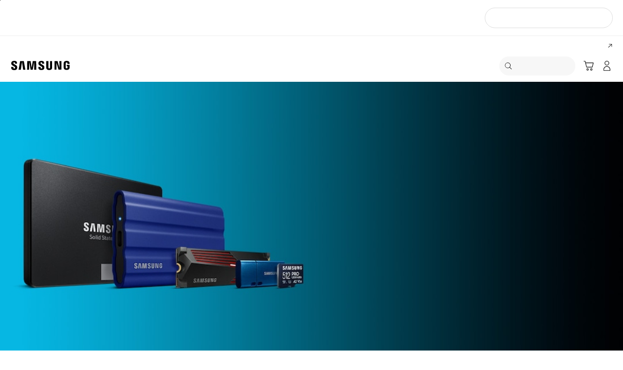

--- FILE ---
content_type: text/html; charset=UTF-8
request_url: https://www.samsung.com/ca/memory-storage/
body_size: 48312
content:
<!DOCTYPE html>

<html lang="en-CA">
    
    <head>
	<!-- PWA - manifest
	<link rel="manifest" href="/etc.clientlibs/samsung/clientlibs/consumer/global/clientlib-common/resources/pwa/manifest/ca.json">
	 -->
	<!-- PWA - Browser Compatible
	<script async src="/etc.clientlibs/samsung/clientlibs/consumer/global/clientlib-common/resources/pwa/js/pwacompat.js"></script>
	 -->
	<!-- <meta name="theme-color" content="#0c4da2"> -->
	<!-- Add to home screen for Safari on iOS -->
    <!-- <meta name="apple-mobile-web-app-capable" content="yes">
    <meta name="apple-mobile-web-app-status-bar-style" content="black">
    <meta name="apple-mobile-web-app-title" content="Samsung Shop">
    <link rel="apple-touch-icon" href="/etc.clientlibs/samsung/clientlibs/consumer/global/clientlib-common/resources/pwa/icon/pwa_icon_192x192.png"> -->
    <!-- Add to home screen for Windows -->
    <!-- <meta name="msapplication-TileImage" content="/etc.clientlibs/samsung/clientlibs/consumer/global/clientlib-common/resources/pwa/icon/pwa_icon_192x192.png">
    <meta name="msapplication-TileColor" content="#000000"> -->
	
	
	
		<link rel="preconnect" href="https://images.samsung.com"/>
	
	 
	<!-- Load clientLibs required when initializing Authoring: head.html override required to be added! -->
	
    <!-- Load clientLibs required when initializing Authoring: head.html override required to be added! -->
    

	
    
    

	<meta charset="utf-8"/>
    <meta http-equiv="X-UA-Compatible" content="IE=edge"/>
    <meta http-equiv="content-type" content="text/html; charset=UTF-8"/>
	
	<meta name="viewport" content="width=device-width, initial-scale=1"/>
	<!-- SEO -->
	
	
    
	
	
		<title>Consumer Storage | Samsung Canada</title>
	
	
	
		<meta name="title" content="Consumer Storage | Samsung Canada"/>
	
	
	

    
	<link rel="canonical" href="https://www.samsung.com/ca/memory-storage/"/>
	
	
	<meta name="keywords" content="Consumer Storage"/>
	<meta name="description" content="Consumer Storage"/>
	<meta name="date" content="2025-09-26"/>
	<meta name="sitecode" content="ca"/>
	
	
	
		
			
		
		 
		
	
	
	
	
	
	<meta name="twitter:card" content="Summary"/>
	<meta name="twitter:site" content="@SamsungCanada"/>
	<meta name="twitter:creator" content="@SamsungCanada"/>
	<meta name="twitter:url" content="https://www.samsung.com/ca/memory-storage/"/>
	<meta name="twitter:title" content="Consumer Storage | Samsung Canada"/>
	<meta name="twitter:description" content="Consumer Storage"/>
	<meta name="twitter:image" content="https://www.samsung.com/etc.clientlibs/samsung/clientlibs/consumer/global/clientlib-common/resources/images/logo-square-letter.png"/>

	
	

      <meta property="og:url" content="https://www.samsung.com/ca/memory-storage/"/>
      <meta property="og:image" content="https://www.samsung.com/etc.clientlibs/samsung/clientlibs/consumer/global/clientlib-common/resources/images/logo-square-letter.png"/>
      <meta property="og:type" content="website"/>
      <meta property="og:site_name" content="Samsung ca"/>
      <meta property="og:locale" content="en-CA"/>
      <meta property="og:title" content="Consumer Storage | Samsung Canada"/>
      <meta property="og:description" content="Consumer Storage"/>
      <meta property="og:country-name" content="ca"/>
      
      <meta property="name" content="Samsung ca"/>
      <meta property="image" content="https://www.samsung.com/etc.clientlibs/samsung/clientlibs/consumer/global/clientlib-common/resources/images/logo-square-letter.png"/>
      <meta property="url" content="https://www.samsung.com/ca/memory-storage/"/>
      <meta property="description" content="Consumer Storage"/>
      <meta property="keywords" content="Consumer Storage"/>
      
      
	<link rel="icon" type="image/png" href="/etc.clientlibs/samsung/clientlibs/consumer/global/clientlib-common/resources/images/Favicon.png" sizes="96x96"/>
	<link rel="shortcut icon" href="/etc.clientlibs/samsung/clientlibs/consumer/global/clientlib-common/resources/images/Favicon.png"/>
	<link rel="apple-touch-icon" href="/etc.clientlibs/samsung/clientlibs/consumer/global/clientlib-common/resources/images/app_ico.png" sizes="144x144"/>
	
	
		
        
			<meta name="ps-key" content="1627-59d804c12fb2ed01b0fbfeef"/>
		
		<meta name="ps-country" content="CA"/>
		<meta name="ps-language" content="en"/>
		<script src="//cdn.pricespider.com/1/lib/ps-widget.js" async></script>
		<!-- 
		<style type="text/css">@font-face { font-family: 'SamsungSharpSans'; src: url('src/59d804c12fb2ed01b0fbfeef/fonts/SamsungSharpSansBold.ttf') format('truetype'); }</style>
		<style type="text/css">@font-face { font-family: 'SamsungOne'; src: url('src/59d804c12fb2ed01b0fbfeef/fonts/SamsungOne400.ttf') format('truetype'); }</style>
		 -->
	
	
	

    
    
    
	<!-- css 위치 변경 1) fonts.css  2) local.css 3) clientlib 카테고리 (230317) -->
	
    
<link rel="stylesheet" href="/etc.clientlibs/samsung/clientlibs/consumer/global/clientlib-site/sites/global/css/fonts.min.8a18f528e82f16d7420d24afc5dbd284.css" type="text/css">




	

	<!-- Local CSS 등록 -->
	<!-- 파일의 내용이 있는 경우만 호출되도록 수정 (240528) -->
	
	
		<!-- <link rel="stylesheet" href="/etc.clientlibs/samsung/clientlibs/consumer/global/clientlib-site/resources/ca/css/ca.css" type="text/css"/> -->
		
    
<link rel="stylesheet" href="/etc.clientlibs/samsung/clientlibs/consumer/global/clientlib-site/sites/ca.min.038253289f1879123344f263fc3fcc20.css" type="text/css">



		
	

	
	
		
		
			
			
				
    
<link rel="stylesheet" href="/etc.clientlibs/samsung/clientlibs/consumer/global/clientlib-dependencies.min.1dd1d47f040029bab499de380db9b346.css" type="text/css">
<link rel="stylesheet" href="/etc.clientlibs/samsung/clientlibs/consumer/global/clientlib-base-ux25.min.eb273ea5d93337e1cb7ac348c899e549.css" type="text/css">



			
			
		
	

	
	

    
    
    



	
	
		
    
<link rel="stylesheet" href="/etc.clientlibs/samsung/clientlibs/consumer/global/clientlib-templates/page-pcd/compact.min.43513884d6969e0e37c0adf1641da942.css" type="text/css">



	



    
	
		<link rel="stylesheet" href="/etc.clientlibs/samsung/components/content/consumer/global/home/ho-g-home-kv-carousel/clientlibs/site.min.3a9e3ddaa8c3d2bcabee532db8b24c86.css" type="text/css"/>
	
		<link rel="stylesheet" href="/etc.clientlibs/samsung/components/content/consumer/global/common/cm-g-text-block/clientlibs/site.min.d317a02bd188dfa8a9c0898ae8dec80d.css" type="text/css"/>
	
		<link rel="stylesheet" href="/etc.clientlibs/samsung/components/content/consumer/global/product/pd-g-feature-benefit-full-bleed/clientlibs/site.min.9660e6b92b461383c8d71b987d13cd5d.css" type="text/css"/>
	
		<link rel="stylesheet" href="/etc.clientlibs/samsung/components/content/consumer/global/common/cm-g-discover-column-new/clientlibs/site.min.45993c6e5d983e947ec34df8c2cd6c05.css" type="text/css"/>
	
		<link rel="stylesheet" href="/etc.clientlibs/samsung/components/content/consumer/global/product/pd-g-feature-benefit-column-carousel/clientlibs/site.min.be1bc25c35eb429dc42afa35fe80dec9.css" type="text/css"/>
	
		<link rel="stylesheet" href="/etc.clientlibs/samsung/components/content/consumer/global/offer/of-g-feature-benefit-card/clientlibs/site.min.a17a2ea2f649cccfc6f069b3bf1bcb83.css" type="text/css"/>
	
		<link rel="stylesheet" href="/etc.clientlibs/samsung/components/content/consumer/global/home/ho-g-showcase-card-tab/clientlibs/site.min.c8f20196a1a51b354df1b89a161b0a36.css" type="text/css"/>
	
		<link rel="stylesheet" href="/etc.clientlibs/samsung/components/content/consumer/global/product/pd-g-feature-benefit-banner/clientlibs/site.min.ce424ab9976a59f250955c8e19dc0b4b.css" type="text/css"/>
	
		<link rel="stylesheet" href="/etc.clientlibs/samsung/components/content/consumer/global/navigation/nv-g-breadcrumb/clientlibs/site.min.01c1e7bc1eb1645deacabd158fc75f0f.css" type="text/css"/>
	
	
    
    
<script type="text/javascript">
var winhref = window.location.href.replace("/content/samsung","").replace(".html","/");
if ( winhref.indexOf("?") > 0) {
	winhref = winhref.substring(0, winhref.indexOf("?"));
}
var siteCode = winhref.split("/")[3];
//cn인 경우는 경로에서 siteCode를 추출할 수 없으므로 다른 방법으로 접근
if(winhref.indexOf("samsung.com.cn") > 0) {
	siteCode = "cn";
}

//depth Info.
var depth = winhref.split("/").length;
var depth_last = winhref.split("/")[depth-1];
if(depth_last =="" || depth_last.charAt(0)=="?"){
	depth -= 1;
}

//set pathIndicator(not product page)
var pageName = "";    
var depth_2 = "";
var depth_3 = "";
var depth_4 = "";
var depth_5 = "";

var digitalData = {
	"page" : {
			"pageInfo" : {
					"siteCode"    : "ca",
					"pageName"    : pageName,
					"pageID"      : "L2NvbnRlbnQvc2Ftc3VuZy9jYS9tZW1vcnktc3RvcmFnZQ==",
					"pageTrack"   : "product category detail",
					"originPlaform" : "web"
			},
			"pathIndicator" : {
					"depth_2" : depth_2,
					"depth_3" : depth_3,
					"depth_4" : depth_4,
					"depth_5" : depth_5
			}
	},
	"user": {
			"userDeviceList": [
			]
	},
	"product" : {
			"category" : "", 
			"model_code" : "", // PD class정보 이용하여 설정
			"model_name" : "", // PD page(server-side)
			"displayName" : "", // PD class정보 이용하여 설정
			"pvi_type_code" : "", //PD page(server-side)
			"pvi_type_name" : "", //PD page(server-side)
			"pvi_subtype_code" : "", //PD page(server-side)
			"pvi_subtype_name" : "",//PD page(server-side)
			"pd_type" : "", //PD type
            "content_id" : "",
            "products" : "",
            "prodView" : ""
	}
}
</script>

    
    
       
	
	
<script type="text/javascript">
digitalData.page.pathIndicator.depth_2 = "memory storage".replace(/&/g, ' and ').replace(/  /g,' ');
digitalData.page.pathIndicator.depth_3 = "memory\x26storage".replace(/&/g, ' and ').replace(/  /g,' ');
digitalData.page.pathIndicator.depth_4 = "";
digitalData.page.pathIndicator.depth_5 = "";
</script>


	<!-- Excluding tagging-related scripts in Author mode -->
    
	    
    	





	


	<!-- End Adobe Target Flicker handling -->
		
	<!-- Launch Header Embed Code -->
	<script src="//assets.adobedtm.com/72afb75f5516/babc754032c1/launch-e8626bd1bc21.min.js" async></script>
	<!-- End Launch Header Embed Code -->

	
	
	
	

	<!-- ugcGallary -->
	
	<!-- true -->
	
		
			<!-- script type="text/javascript" src="https://in2.ecom-qa.samsung.com/in/web/dist/shopAppUtil.js"></script>  -->
			<!--  script type="text/javascript" src="/etc.clientlibs/samsung/clientlibs/consumer/global/clientlib-common/resources/js/shopAppUtil.js"></script>  -->
		<script>
			let isWebView = false;
			let isPlatformReady = false;
			class ShopAppUtil {
				constructor(params) {
					this.params = params;
					// let startT = new Date().valueOf();
					// console.log("★ startTime:", startT);
					// if(!!window.flutter_inappwebview){
					let siteCode = "ca";
					let appCookie = document.cookie.match(`(^|;) ?WebView=([^;]*)(;|$)`);
					if(appCookie != null && appCookie[2] === "Y"){
						isWebView = true;
					}else if(siteCode !== "fr" && siteCode !== "in"){
						isWebView = !!window.flutter_inappwebview;
					}
					// }

					if(isWebView){
						window.addEventListener("flutterInAppWebViewPlatformReady", (event) => {
							// let responseT = new Date().valueOf();
							// console.log("★ responseTime:", responseT);
							// console.log("★ responseTime-startTime:", responseT - startT);
							// console.log("flutterInAppWebViewPlatformReady, web view:", isWebView);
							isPlatformReady = true;
							params.readyCallback();
						});
					}
				}
				callHandler = (methodName, ...params) => {
					if (isPlatformReady) {
					return window.flutter_inappwebview.callHandler(methodName, ...params)
					} else {
					return Promise.reject("Calling methodName: "+methodName+", but webview not identified")
					}
				}
				logger = (info, value) => {
					this.params.logger && console.log(" "+info+" "+value+" ")
				}
				isWebView = () => {
					this.logger('Returning isWebView: ', isWebView);
					return isWebView;
				}
				isPlatformReady = () => {
					this.logger('Returning isPlatformReady: ', isPlatformReady);
					return isPlatformReady;
				}
				getAppVersionCode = () => new Promise((resolve, reject) => {
					this.callHandler('getAppVersionCode')
					.then(result => {
						this.logger("App version", result)
						resolve(result)
					})
					.catch(err => {
						this.logger("Error in App version", err)
						reject(err)
					})
				})
				triggerAnalytics = (data) => new Promise((resolve, reject) => {
					this.callHandler('OnAnalyticsEvent', data)
					.then(result => {
						this.logger("OnAnalyticsEvent Success", result)
						resolve(JSON.stringify(result))
					})
					.catch(err => {
						this.logger("Error in OnAnalyticsEvent", err)
						reject(err)
					})
				})
				openExternalBrowser = (url) => new Promise((resolve, reject) => {
					if (typeof url === "string") {
						url = url.trim();
					}
					this.callHandler('openExternalBrowser', url)
					.then(result => {
						this.logger("openExternalBrowser Success", result)
						resolve(JSON.stringify(result))
					})
					.catch(err => {
						this.logger("Error in openExternalBrowser", err)
						reject(err)
					})
				})
				setupCloseForBack = (exit, confirm, hide, backCallback) => {
					this.callHandler('configureBackV2', exit, confirm, hide, backCallback)
					.then(function (result) {
						console.log(JSON.stringify(result));
					})
					.catch(function (err) {
						console.log("Error in configureBackV2", err)
					})
				}
				setupNormalBack = () => {
					this.callHandler('configureBackV2', false, false, false, '')
					.then(function (result) {
						console.log(JSON.stringify(result));
					})
					.catch(function (err) {
						console.log("Error in configureBackV2", err)
					})
				}
				getUserDetails = () => new Promise((resolve, reject) => {
					this.callHandler('getUserDetails', 'window.setUserDetails')
					.then(result => {
						this.logger("User Details", result)
						resolve(result)
					})
					.catch(err => {
						this.logger("Error in getUserDetails", err)
						reject(err)
					})
				})
				updateCartCount = (cartCount) => new Promise((resolve, reject) => {
					this.callHandler('updateCartCount', cartCount)
					.then(result => {
						this.logger("updated Cart Count", result)
						resolve(result)
					})
					.catch(err => {
						this.logger("Error in updateCartCount", err)
						reject(err)
					})
				})
				getToken = () => new Promise((resolve, reject) => {
					this.callHandler('getToken', false)
					.then(result => {
						this.logger("GetToken Success", result)
						resolve(result)
					})
					.catch(err => {
						this.logger("Error in getToken", err)
						reject(err)
					})
				})
				displayInAppReview = () => new Promise((resolve, reject) => {
					this.callHandler('displayInAppReview')
					.then(result => {
						this.logger("displayInAppReview success")
						resolve(result)
					})
					.catch(err => {
						this.logger("displayInAppReview failed")
						reject(err)
					})
				})
			}
			// [START log_event]
			function logEvent(name, params) {
				if (!name) {
					return;
				}

				if (window.AnalyticsWebInterface) {
					// Call Android interface
					window.AnalyticsWebInterface.logEvent(name, JSON.stringify(params));
				} else if (window.webkit
					&& window.webkit.messageHandlers
					&& window.webkit.messageHandlers.firebase) {
					// Call iOS interface
					var message = {
						command: 'logEvent',
						name: name,
						parameters: params
					};
					window.webkit.messageHandlers.firebase.postMessage(message);
				} else {
					// No Android or iOS interface found
					console.log("No native APIs found.");
				}
			}
			// [END log_event]

			// [START set_user_property]
			function setUserProperty(name, value) {
				if (!name || !value) {
					return;
				}

				if (window.AnalyticsWebInterface) {
					// Call Android interface
					window.AnalyticsWebInterface.setUserProperty(name, value);
				} else if (window.webkit
					&& window.webkit.messageHandlers
					&& window.webkit.messageHandlers.firebase) {
					// Call iOS interface
					var message = {
						command: 'setUserProperty',
						name: name,
						value: value
					};
					window.webkit.messageHandlers.firebase.postMessage(message);
				} else {
					// No Android or iOS interface found
					console.log("No native APIs found.");
				}
			}
			// [END set_user_property]

			/*
			document.getElementById("event1").addEventListener("click", function() {
			    console.log("event1");
			    logEvent("event1", { foo: "bar", baz: 123 });
			});

			document.getElementById("event2").addEventListener("click", function() {
			  console.log("event2");
			    logEvent("event2", { size: 123.456 });
			});

			document.getElementById("userprop").addEventListener("click", function() {
			    console.log("userprop");
			    setUserProperty("userprop", "custom_value");
			});
			*/

		</script>
		<script>
			const hideHeaderFooterByWindowFlutterInappwebview = () => {
				//$('.gnb').hide();
				if(document.querySelector(".gnb") != null && document.querySelector(".gnb").style != null) {
					document.querySelector(".gnb").style.display='none';
				}
				if(document.querySelector(".nv00-gnb") != null && document.querySelector(".nv00-gnb").style != null) {
					document.querySelector(".nv00-gnb").style.display='none';
				}
				if(document.querySelector(".nv00-gnb-v3") != null && document.querySelector(".nv00-gnb-v3").style != null) {
					document.querySelector(".nv00-gnb-v3").style.display='none';
				}
				if(document.querySelector(".nv00-gnb-v4") != null && document.querySelector(".nv00-gnb-v4").style != null) {
					document.querySelector(".nv00-gnb-v4").style.display='none';
				}
				if(document.querySelector(".nv07-explore-floating-navigation") != null) {
					let nv07 = document.querySelector(".nv07-explore-floating-navigation");
					nv07.parentElement.removeChild(nv07);
				}
				//CRHQ-9185 [B2C] shop app - DB 전환 건 - 쿠키 체크 및 미노출 처리      - 보완로직 
				if(document.querySelector(".cod05-app-banner") != null && document.querySelector(".cod05-app-banner").style != null) {
					document.querySelector(".cod05-app-banner").style.display='none';
				} 
				if(document.querySelector(".breadcrumb") != null && document.querySelector(".breadcrumb").style != null) {
					document.querySelector(".breadcrumb").style.display='none';
				}
				if(document.querySelector(".nvd02-breadcrumb") != null && document.querySelector(".nvd02-breadcrumb").style != null) {
					document.querySelector(".nvd02-breadcrumb").style.display='none';
				}
				if(document.querySelector(".nv17-breadcrumb") != null && document.querySelector(".nv17-breadcrumb").style != null) {
					document.querySelector(".nv17-breadcrumb").style.display='none';
				}
				if(document.querySelector(".epp-breadcrumb") != null && document.querySelector(".epp-breadcrumb").style != null) {
					document.querySelector(".epp-breadcrumb").style.display='none';
				}
				if(document.querySelector(".footer-column") != null && document.querySelector(".footer-column").style != null) {
					document.querySelector(".footer-column").style.display='none';
				}
				if(("es" === "ca" || "de" === "ca") && document.querySelector(".footer-bottom") != null && document.querySelector(".footer-bottom").style != null) {
					document.querySelector(".footer-bottom").style.display='none';
				}
				if(document.querySelector(".footer-language") != null && document.querySelector(".footer-language").style != null) {
					document.querySelector(".footer-language").style.display='none';
				}
				if(document.querySelector(".footer-language__anchor") != null && document.querySelector(".footer-language__anchor").style != null) {
					document.querySelector(".footer-language__anchor").style.display='none';
				}
				if(document.querySelector(".footer-language-wrap") != null && document.querySelector(".footer-language-wrap").style != null) {
					document.querySelector(".footer-language-wrap").style.display='none';
				}
				if(document.querySelector(".footer-sns") != null && document.querySelector(".footer-sns").style != null) {
					document.querySelector(".footer-sns").style.display='none';
				}
				if(document.querySelector(".footer-terms") != null && document.querySelector(".footer-terms").style != null) {
					document.querySelector(".footer-terms").style.display='none';
				}
				if(document.querySelector("#teconsent") != null && document.querySelector("#teconsent").style != null) {
					document.querySelector("#teconsent").style.display='none';
				}
				if(document.querySelector("#QSIFeedbackButton-btn") != null && document.querySelector("#QSIFeedbackButton-btn").style != null) {
					document.querySelector("#QSIFeedbackButton-btn").style.display='none';
				}
				if (window.location.href.indexOf("/mypage/myproducts/") > -1 || window.location.href.indexOf("/mypage/myrepair/") > -1 || window.location.href.indexOf("/mypage/rewards/") > -1
						|| window.location.href.indexOf("/mypage/myreferrals/") > -1 || window.location.href.indexOf("/mypage/credits/") > -1 || window.location.href.indexOf("/mypage/mysmartthings/") > -1) {
					if(document.querySelector(".explore-lnb-navigation") != null && document.querySelector(".explore-lnb-navigation").style != null) {
						document.querySelector(".explore-lnb-navigation").style.display='none';
					}
					if(document.querySelector(".nv-g-lnb") != null && document.querySelector(".nv-g-lnb").style != null) {
						document.querySelector(".nv-g-lnb").style.display='none';
					}
					if(document.querySelector(".pd-g-floating-nav") != null && document.querySelector(".pd-g-floating-nav").style != null) {
						document.querySelector(".pd-g-floating-nav").style.display='none';
					}
					document.querySelectorAll("#content a[target='_blank']").forEach(function(item){
						item.removeAttribute('target');
					});
				}
				if("page-standard-pd" === "page-pcd" || "page-buying-pd" === "page-pcd" || "page-feature-pd" === "page-pcd") {
					if(document.querySelector(".pd-header-navigation__menu-epromoter-cta") != null && document.querySelector(".pd-header-navigation__menu-epromoter-cta").style != null) {
						document.querySelector(".pd-header-navigation__menu-epromoter-cta").style.display='none';
					}
					if(document.querySelector(".product-detail-kv__cta-epromotor") != null && document.querySelector(".product-detail-kv__cta-epromotor").style != null) {
						document.querySelector(".product-detail-kv__cta-epromotor").style.display='none';
					}
				}else if("page-bc-pd" === "page-pcd"){
					document.querySelectorAll("#content .s-message-link").forEach(function(item){
						item.style.display = "none";
					});
				}
				if(document.querySelector(".cookie-bar__app-banner") != null && document.querySelector(".cookie-bar__app-banner").style != null) {
					document.querySelector(".cookie-bar__app-banner").style.display='none';
				}
				if(document.querySelector(".cookie-bar") != null && document.querySelector(".cookie-bar").style != null) {
					document.querySelector(".cookie-bar").style.display='none';
				}
				if(document.querySelector(".cod05-app-banner") != null && document.querySelector(".cod05-app-banner").style != null) {
					document.querySelector(".cod05-app-banner").style.display='none';
				}
				//[EPP] Partner Bar 미노출 처리
				if(document.querySelector(".partner-bar-wrap") != null && document.querySelector(".partner-bar-wrap").style != null) {
					document.querySelector(".partner-bar-wrap").style.display='none';
				}						
				if(window.sg && window.sg.common && window.sg.common.utils){
					window.sg.common.utils.visibleScroll();
				}
			}

			let timerId = setInterval(() => {
				if(isWebView){
					hideHeaderFooterByWindowFlutterInappwebview();
				}
				if(window.location.href.indexOf("samsung.com.cn") > -1){ //cn국가인 경우
					//추가된 userAgent 판단 로직
					var ua = navigator.userAgent;
					var ualower = ua.toLowerCase();
					if(/micromessenger/.test(ualower)){ //userAgent include 'micromessenger'
						if(/miniprogram/i.test(ualower)){ // 위챗 미니앱
							//return 'wxApp';
							hideHeaderFooterByWindowFlutterInappwebview();
						}
					}else if(/aliapp/i.test(ualower) && /miniprogram/i.test(ualower)){//userAgent include 'aliapp', 'miniprogram'
						//return 'aliApp';// 알리 미니앱
						hideHeaderFooterByWindowFlutterInappwebview();
					}
				}
			}, 10);
			setTimeout(() => {
				clearInterval(timerId);
			}, 20000);

			const setSessionStorage = () => {
				const isInAppWebViewSessionStorage = sessionStorage.getItem("isInAppWebViewSessionStorage");
				if(!isInAppWebViewSessionStorage){
					// readyCallback에서 세팅 (기존에 없는 경우만 세팅)
					sessionStorage.setItem("isInAppWebViewSessionStorage", "true");
				}
			}

			//new ShopAppUtil
			let shopAppUtilInstance = new ShopAppUtil({
				logger: true,
				readyCallback: setSessionStorage
			});

			document.addEventListener("DOMContentLoaded", function () {
				if(shopAppUtilInstance.isWebView() && typeof $ !== "undefined"){
					$(document).off("click", 'a[target*="_blank"]');
					$(document).on("click", 'a[target*="_blank"]', function (e) {
						let href = $(this).attr("href");
						if (!!href && href.indexOf("javascript") === -1 && href !== "#") {
							if (href.startsWith("/" + siteCode + "/")) {
								href = window.location.origin + href;
							}
							if (href.indexOf("http:") === -1 && href.indexOf("https:") === -1) {
								href = "https://" + href;
							}
							if(href.indexOf("www.samsung.com") === -1 || window.location.href.indexOf("/mypage/rewards") > -1 || window.location.href.indexOf("/" + siteCode + "/rewards") > -1){
								e.preventDefault();
								shopAppUtilInstance.openExternalBrowser(href);
							}
						}
					});
				}
			});

			//EMI 팝업에서 호출 확인 용 
			function hideModalEmipopup() {
					console.log("[from finance-popup.js] call hideModalEmipopup()!! ");
					$('#wrap > div.finance-popup > div > div > div > button').click();
			}
			
			function hideModalEmipopupConsole() {
				console.log("dummy [from finance-popup.js] call hideModalEmipopup()!! ");
					
			}
		
			// App Login callback function
			function login_completed (login_result, identifier) {
				if("true" === login_result) {
					if("nv-g-mini-cart.checkout" === identifier) {
						location.href = window.sg.minicart.checkoutUrl;
					}
				}
			}
			
			// [CRHQ-1787],[SRD-15288] [AEM][SCIC] SHOP APP 로그인 연계 코드 추가
			function login_completed_reload(login_result, identifier) {
				if(login_result === "true") {
					location.reload();
				}
			}
		</script>
		<script>
			const searchParams = new URLSearchParams(location.search);
			let appViewParam = searchParams.get('appView');
			let sourceParam = searchParams.get('source');
			if(appViewParam == "SM" || appViewParam == "ST" || appViewParam == "SA"){
				window.sessionStorage.setItem("appView", appViewParam);
				window.sessionStorage.setItem("source", sourceParam);
			}

			const rttHideHeaderFooterAppView = () => {
				if(document.querySelector(".nv16-country-selector") != null && document.querySelector(".nv16-country-selector").style != null) {
					document.querySelector(".nv16-country-selector").remove();
				}
				//$('.gnb').hide();
				if(document.querySelector(".gnb") != null && document.querySelector(".gnb").style != null) {
					document.querySelector(".gnb").style.display='none';
				}
				if(document.querySelector(".nv00-gnb") != null && document.querySelector(".nv00-gnb").style != null) {
					document.querySelector(".nv00-gnb").style.display='none';
				}
				if(document.querySelector(".nv00-gnb-v3") != null && document.querySelector(".nv00-gnb-v3").style != null) {
					document.querySelector(".nv00-gnb-v3").style.display='none';
				}
				if(document.querySelector(".nv00-gnb-v4") != null && document.querySelector(".nv00-gnb-v4").style != null) {
					document.querySelector(".nv00-gnb-v4").style.display='none';
				}
				if(document.querySelector(".nv07-explore-floating-navigation") != null) {
					let nv07 = document.querySelector(".nv07-explore-floating-navigation");
					nv07.parentElement.removeChild(nv07);
				}
				//CRHQ-9185 [B2C] shop app - DB 전환 건 - 쿠키 체크 및 미노출 처리      - 보완로직 
				if(document.querySelector(".cod05-app-banner") != null) {
					document.querySelector(".cod05-app-banner").remove();
				} 
				if(document.querySelector(".breadcrumb") != null && document.querySelector(".breadcrumb").style != null) {
					document.querySelector(".breadcrumb").style.display='none';
				}
				if(document.querySelector(".nvd02-breadcrumb") != null && document.querySelector(".nvd02-breadcrumb").style != null) {
					document.querySelector(".nvd02-breadcrumb").style.display='none';
				}
				if(document.querySelector(".nv17-breadcrumb") != null && document.querySelector(".nv17-breadcrumb").style != null) {
					document.querySelector(".nv17-breadcrumb").style.display='none';
				}
				if(document.querySelector(".epp-breadcrumb") != null && document.querySelector(".epp-breadcrumb").style != null) {
					document.querySelector(".epp-breadcrumb").style.display='none';
				}
				if(document.querySelector(".footer-column") != null && document.querySelector(".footer-column").style != null) {
					document.querySelector(".footer-column").style.display='none';
				}
				if(("es" === "ca" || "de" === "ca") && document.querySelector(".footer-bottom") != null && document.querySelector(".footer-bottom").style != null) {
					document.querySelector(".footer-bottom").style.display='none';
				}
				if(document.querySelector(".footer-language") != null && document.querySelector(".footer-language").style != null) {
					document.querySelector(".footer-language").style.display='none';
				}
				if(document.querySelector(".footer-language__anchor") != null && document.querySelector(".footer-language__anchor").style != null) {
					document.querySelector(".footer-language__anchor").style.display='none';
				}
				if(document.querySelector(".footer-language-wrap") != null && document.querySelector(".footer-language-wrap").style != null) {
					document.querySelector(".footer-language-wrap").style.display='none';
				}
				if(document.querySelector(".footer-sns") != null && document.querySelector(".footer-sns").style != null) {
					document.querySelector(".footer-sns").style.display='none';
				}
				if(document.querySelector(".footer-terms") != null && document.querySelector(".footer-terms").style != null) {
					document.querySelector(".footer-terms").style.display='none';
				}
				if(document.querySelector("#teconsent") != null && document.querySelector("#teconsent").style != null) {
					document.querySelector("#teconsent").style.display='none';
				}
				if(document.querySelector("#QSIFeedbackButton-btn") != null && document.querySelector("#QSIFeedbackButton-btn").style != null) {
					document.querySelector("#QSIFeedbackButton-btn").style.display='none';
				}
				// if (window.location.href.indexOf("/mypage/myproducts/") > -1 || window.location.href.indexOf("/mypage/myrepair/") > -1 || window.location.href.indexOf("/mypage/rewards/") > -1
				// 		|| window.location.href.indexOf("/mypage/myreferrals/") > -1) {
					if(document.querySelector(".explore-lnb-navigation") != null && document.querySelector(".explore-lnb-navigation").style != null) {
						document.querySelector(".explore-lnb-navigation").style.display='none';
					}
					if(document.querySelector(".nv-g-lnb") != null && document.querySelector(".nv-g-lnb").style != null) {
						document.querySelector(".nv-g-lnb").style.display='none';
					}
					if(document.querySelector(".pd-g-floating-nav") != null && document.querySelector(".pd-g-floating-nav").style != null) {
						document.querySelector(".pd-g-floating-nav").style.display='none';
					}
					document.querySelectorAll("#content a[target='_blank']").forEach(function(item){
						item.removeAttribute('target');
					});
				// }
				if(document.querySelector(".cookie-bar__app-banner") != null && document.querySelector(".cookie-bar__app-banner").style != null) {
					document.querySelector(".cookie-bar__app-banner").style.display='none';
				}
				if(document.querySelector(".cookie-bar") != null && document.querySelector(".cookie-bar").style != null) {
					document.querySelector(".cookie-bar").style.display='none';
				}
				//[EPP] Partner Bar 미노출 처리
				if(document.querySelector(".partner-bar-wrap") != null && document.querySelector(".partner-bar-wrap").style != null) {
					document.querySelector(".partner-bar-wrap").style.display='none';
				}						
				if(window.sg && window.sg.common && window.sg.common.utils){
					window.sg.common.utils.visibleScroll();
				}
			}

			if(window.sessionStorage.getItem("appView") == "SM" || window.sessionStorage.getItem("appView") == "ST" || window.sessionStorage.getItem("appView") == "SA"){
				let timerId = setInterval(rttHideHeaderFooterAppView, 10);
				setTimeout(() => {
					clearInterval(timerId);
				}, 20000);
			}
		</script>
	
	
    

	
	
	

    

<script>(window.BOOMR_mq=window.BOOMR_mq||[]).push(["addVar",{"rua.upush":"false","rua.cpush":"true","rua.upre":"false","rua.cpre":"false","rua.uprl":"false","rua.cprl":"false","rua.cprf":"false","rua.trans":"SJ-4605832f-eb2c-473f-95c4-a6db308c668c","rua.cook":"false","rua.ims":"false","rua.ufprl":"false","rua.cfprl":"false","rua.isuxp":"false","rua.texp":"norulematch","rua.ceh":"false","rua.ueh":"false","rua.ieh.st":"0"}]);</script>
<script>!function(){function o(n,i){if(n&&i)for(var r in i)i.hasOwnProperty(r)&&(void 0===n[r]?n[r]=i[r]:n[r].constructor===Object&&i[r].constructor===Object?o(n[r],i[r]):n[r]=i[r])}try{var n=decodeURIComponent("%7B%20%22request_client_hints%22%3A%20true%20%7D");if(n.length>0&&window.JSON&&"function"==typeof window.JSON.parse){var i=JSON.parse(n);void 0!==window.BOOMR_config?o(window.BOOMR_config,i):window.BOOMR_config=i}}catch(r){window.console&&"function"==typeof window.console.error&&console.error("mPulse: Could not parse configuration",r)}}();</script>
                              <script>!function(a){var e="https://s.go-mpulse.net/boomerang/",t="addEventListener";if("False"=="True")a.BOOMR_config=a.BOOMR_config||{},a.BOOMR_config.PageParams=a.BOOMR_config.PageParams||{},a.BOOMR_config.PageParams.pci=!0,e="https://s2.go-mpulse.net/boomerang/";if(window.BOOMR_API_key="VRZKC-5BSTD-4EWS3-R2J59-B8GYB",function(){function n(e){a.BOOMR_onload=e&&e.timeStamp||(new Date).getTime()}if(!a.BOOMR||!a.BOOMR.version&&!a.BOOMR.snippetExecuted){a.BOOMR=a.BOOMR||{},a.BOOMR.snippetExecuted=!0;var i,_,o,r=document.createElement("iframe");if(a[t])a[t]("load",n,!1);else if(a.attachEvent)a.attachEvent("onload",n);r.src="javascript:void(0)",r.title="",r.role="presentation",(r.frameElement||r).style.cssText="width:0;height:0;border:0;display:none;",o=document.getElementsByTagName("script")[0],o.parentNode.insertBefore(r,o);try{_=r.contentWindow.document}catch(O){i=document.domain,r.src="javascript:var d=document.open();d.domain='"+i+"';void(0);",_=r.contentWindow.document}_.open()._l=function(){var a=this.createElement("script");if(i)this.domain=i;a.id="boomr-if-as",a.src=e+"VRZKC-5BSTD-4EWS3-R2J59-B8GYB",BOOMR_lstart=(new Date).getTime(),this.body.appendChild(a)},_.write("<bo"+'dy onload="document._l();">'),_.close()}}(),"".length>0)if(a&&"performance"in a&&a.performance&&"function"==typeof a.performance.setResourceTimingBufferSize)a.performance.setResourceTimingBufferSize();!function(){if(BOOMR=a.BOOMR||{},BOOMR.plugins=BOOMR.plugins||{},!BOOMR.plugins.AK){var e="true"=="true"?1:0,t="",n="amlnbaqxgyud22lncs3q-f-448e5bc10-clientnsv4-s.akamaihd.net",i="false"=="true"?2:1,_={"ak.v":"39","ak.cp":"154965","ak.ai":parseInt("293013",10),"ak.ol":"0","ak.cr":8,"ak.ipv":4,"ak.proto":"h2","ak.rid":"8c4488c1","ak.r":47369,"ak.a2":e,"ak.m":"x","ak.n":"essl","ak.bpcip":"3.22.208.0","ak.cport":53662,"ak.gh":"23.208.24.113","ak.quicv":"","ak.tlsv":"tls1.3","ak.0rtt":"","ak.0rtt.ed":"","ak.csrc":"-","ak.acc":"","ak.t":"1768756407","ak.ak":"hOBiQwZUYzCg5VSAfCLimQ==C/[base64]","ak.pv":"4176","ak.dpoabenc":"","ak.tf":i};if(""!==t)_["ak.ruds"]=t;var o={i:!1,av:function(e){var t="http.initiator";if(e&&(!e[t]||"spa_hard"===e[t]))_["ak.feo"]=void 0!==a.aFeoApplied?1:0,BOOMR.addVar(_)},rv:function(){var a=["ak.bpcip","ak.cport","ak.cr","ak.csrc","ak.gh","ak.ipv","ak.m","ak.n","ak.ol","ak.proto","ak.quicv","ak.tlsv","ak.0rtt","ak.0rtt.ed","ak.r","ak.acc","ak.t","ak.tf"];BOOMR.removeVar(a)}};BOOMR.plugins.AK={akVars:_,akDNSPreFetchDomain:n,init:function(){if(!o.i){var a=BOOMR.subscribe;a("before_beacon",o.av,null,null),a("onbeacon",o.rv,null,null),o.i=!0}return this},is_complete:function(){return!0}}}}()}(window);</script></head>
    <body>

	<!-- 
	## PWA ##
	<sly data-sly-test="true">
		<script>
			if('serviceWorker' in navigator) {
				navigator.serviceWorker.register('/sw.js')
				.then(function(registration) {
					console.log("Service Worker registered with scope:", registration.scope);
				});
			}
			
			window.addEventListener('beforeinstallprompt', (e) => {
	    		// Prevent Chrome 67 and earlier from automatically showing the prompt
	    		//e.preventDefault();
			
				console.log("beforeinstallprompt");
		
			}); 
		</script>
	</sly> -->
	
		<script>
		var isInIframe = (window.location != window.top.location);
		var isNotDotcom = ( window.location.href.indexOf('samsung.com') < 0);
        var isTopNotDotcom = ( window.top.location.href.indexOf('samsung.com') < 0);
        
		//404 페이지에서는 실행하지 않음.
		if ( window.location.href.indexOf('404') < 0 && isTopNotDotcom) {
			if ( isInIframe == true ) {
				   console.log('isInIframe =' + isInIframe );
				   //에러 페이지 이동  self.location.href   /"+siteCd+"/common/404.html 
				   window.location.href = '/ca/common/404.html';
				} else {
				   console.log('isInIframe =' + isInIframe );
				}    
		}
		</script>
	
	
	<div id="wrap">
	<!-- 공통  hidden input 시작-->
	<!-- typeAheadDomain 기존 search/ -> 붙이던 부분 삭제함 필요시 search/를 붙여서 사용-->
	<input type="hidden" name="searchDomain" id="searchDomain" value="//searchapi.samsung.com/v6"/>
	<input type="hidden" name="esapiSearchDomain" id="esapiSearchDomain" value="https://esapi.samsung.com"/>
	<input type="hidden" name="scene7domain" id="scene7domain" value="//images.samsung.com/is/image/samsung/"/>
	<input type="hidden" name="reviewUseYN" id="reviewUseYN" value="Y"/>
	<input type="hidden" name="aplautYn" id="aplautYn" value="N"/>
	<input type="hidden" name="reevooUseYN" id="reevooUseYN" value="N"/>
	<input type="hidden" name="bvFlag" id="bvFlag" value="Y"/>
	<input type="hidden" name="bvRTLFlag" id="bvRTLFlag" value="N"/>
	<input type="hidden" name="multiLanguageYn" id="multiLanguageYn" value="N"/>
	<input type="hidden" name="localLang" id="localLang" value="en-ca"/>
	<!-- 기존 gnbRunmodeInfo-> runmodeInfo 이름 변경-->
    <input type="hidden" name="runmodeInfo" id="runmodeInfo" value="live"/>
	<input type="hidden" name="apiStageInfo" id="apiStageInfo" value="front"/>
	<input type="hidden" name="tempTitle" id="tempTitle" value="page-pcd"/>
	<input type="hidden" name="siteCode" id="siteCode" value="ca"/>
	 <input type="hidden" name="store_sitecode" id="store_sitecode" value="ca"/>
	<input type="hidden" name="language" id="language" value="en_CA"/>
	<input type="hidden" name="serverType" id="serverType" value="prod"/>
	<!-- new-hybris -->
	<input type="hidden" name="gpvStoreDomain" id="gpvStoreDomain" value="https://p1.ecom.samsung.com"/>
	<input type="hidden" name="storeWebDomain" id="storeWebDomain"/>
	<input type="hidden" name="shopIntegrationFlag" id="shopIntegrationFlag" value="Hybris"/>
	<input type="hidden" name="newHyvStoreDomain" id="newHyvStoreDomain" value="https://api.shop.samsung.com"/>
	<!-- business page 여부 -->
	<input type="hidden" name="b2bFlag" id="b2bFlag" value="N"/>
	<input type="hidden" name="pageUrl" id="pageUrl"/>
	<input type="hidden" name="pathString" id="pathString"/>
	<input type="hidden" name="wishlistYn" id="wishlistYn"/>
	<input type="hidden" name="shopParmLang" id="shopParmLang"/>
	
	<input type="hidden" name="reservationDomain" id="reservationDomain"/>
	<input type="hidden" name="versionHashValue" id="versionHashValue" value="2a73773c2d3737778160f14037913465"/>
	<!-- 공통  hidden input 끝-->

    
    
    
		<section class="progress cm-loader" style="display:none;">
		    <div class="progress__wrapper">
		        <div class="progress__circle-1"></div>
		        <div class="progress__circle-2"></div>
		        <div class="progress__circle-3"></div>
		        <div class="progress__circle-4"></div>
		    </div>
		</section>
	
	<!-- <script type="text/javascript" src="/etc.clientlibs/samsung/clientlibs/consumer/global/clientlib-common/resources/js/crypto-js.min.js"></script> -->
	
    
<script src="/etc.clientlibs/samsung/clientlibs/consumer/global/clientlib-common/global/js/crypto-js.min.6fa2276cf659f30cabde72a6fc452171.js"></script>



	<script type="text/javascript" src="https://account.samsung.com/resources/libs/account-internal/2.0.0/account-internal.min.js"></script>
	
    


	<header id="header" role="banner">
		<!--googleoff: all-->
		<div class="skip-bar">
			<a href="#content" id="skipToContent">Skip to content</a>
			
		</div>
		
	

	</header>
	
	
	




    
        
        
        <div class="newpar new section">

</div>

    
        
        
        <div class="par iparys_inherited">

    
    
    
    

</div>

    


	


<aside class="nv16-country-selector" style="height: 0px;">
  <div class="nv16-country-selector__content-wrap">
    <div class="nv16-country-selector__content">
      <label class="nv16-country-selector__description" for="countrySelect">Choose your location and language.</label>
      <div class="nv16-country-selector__select-contaniner" data-country-codes="us">
        <div class="nv16-country-selector__menu">
          <div class="menu" data-comp-name="menu">
            <select id="countrySelect" class="menu__select" tabindex="-1">
              
                <option selected value="ca" data-country-type="sitecd">Canada / English</option>
              
                <option value="us" data-country-type="location">USA / English</option>
              
              <option value="other" lang="en">Other Countries</option>
            </select>
            <button class="menu__select-field" aria-haspopup="listbox" aria-expanded="false" type="button" data-aria-label="Choose your location and language." an-tr="nv16_gnb-country selector-navigation" an-ca="navigation" an-ac="gnb" an-la="country selector">
              <span class="menu__select-field-text"></span>
              <svg class="menu__select-field-icon down" focusable="false" aria-hidden="true">
                <use xlink:href="#open-down-bold" href="#open-down-bold"></use>
              </svg>
              <svg class="menu__select-field-icon up" focusable="false" aria-hidden="true">
                <use xlink:href="#close-up-bold" href="#close-up-bold"></use>
              </svg>
            </button>
          </div>
        </div>
        <div class="nv16-country-selector__continue">
          <button class="cta cta--contained cta--black" data-action="countrySelectorContinue" an-tr="nv16_gnb-country selector-navigation" an-ca="navigation" an-ac="gnb" an-la="country selector:continue">Continue</button>
        </div>
      </div>
      <button class="nv16-country-selector__close" data-action="countrySelectorClose">
        <span class="hidden">Close</span>
        <svg class="icon" focusable="false" aria-hidden="true">
          <use xlink:href="#delete-bold" href="#delete-bold"></use>
        </svg>
      </button>
    </div>
  </div>
</aside>

	
		



    
    <section class="cod03-delivery-location-selector cod03-delivery-location-selector--above-gnb" id="delivery location selector">
      
      <div class="cod03-delivery-location-selector__region">
        <span class="cod03-delivery-location-selector__region-deliver-text">Province: </span>
        
        <span class="cod03-delivery-location-selector__region-name">Quebec</span>
        <span class="cod03-delivery-location-selector__region-icon">
          <svg class="icon" focusable="false" aria-hidden="true">
            <use id="detail-btn" xlink:href="#open-down-regular" href="#open-down-regular"></use>
          </svg>
        </span>
      </div>
      
      
      <div class="cod03-delivery-location-selector__select hide">
        <p class="cod03-delivery-location-selector__select-title">Select your province</p>
        <p class="cod03-delivery-location-selector__select-desc">*For shipping destination/store pick-up location</p>
        <div class="cod03-delivery-location-selector__select-ctas">
          
          <div class="menu filled">
          	
	            <select class="menu__select" tabindex="-1">
	              	<option value="CA-AB" an-tr="cod03_delivery-location-selector-product detail-province-selector-content_click" an-ca="content click" an-ac="feature" an-la="delivery location selector:Alberta">Alberta</option>
					<option value="CA-BC" an-tr="cod03_delivery-location-selector-product detail-province-selector-content_click" an-ca="content click" an-ac="feature" an-la="delivery location selector:British Columbia">British Columbia</option>
					<option value="CA-MB" an-tr="cod03_delivery-location-selector-product detail-province-selector-content_click" an-ca="content click" an-ac="feature" an-la="delivery location selector:Manitoba">Manitoba</option>
					<option value="CA-NB" an-tr="cod03_delivery-location-selector-product detail-province-selector-content_click" an-ca="content click" an-ac="feature" an-la="delivery location selector:New Brunswick">New Brunswick</option>
					<option value="CA-NL" an-tr="cod03_delivery-location-selector-product detail-province-selector-content_click" an-ca="content click" an-ac="feature" an-la="delivery location selector:Newfoundland and Labrador">Newfoundland and Labrador</option>
					<option value="CA-NS" an-tr="cod03_delivery-location-selector-product detail-province-selector-content_click" an-ca="content click" an-ac="feature" an-la="delivery location selector:Nova Scotia">Nova Scotia</option>
					<option value="CA-ON" an-tr="cod03_delivery-location-selector-product detail-province-selector-content_click" an-ca="content click" an-ac="feature" an-la="delivery location selector:Ontario">Ontario</option>
					<option value="CA-PE" an-tr="cod03_delivery-location-selector-product detail-province-selector-content_click" an-ca="content click" an-ac="feature" an-la="delivery location selector:Prince Edward Island">Prince Edward Island</option>
					<option value="CA-QC" an-tr="cod03_delivery-location-selector-product detail-province-selector-content_click" an-ca="content click" an-ac="feature" an-la="delivery location selector:Quebec">Quebec</option>
					<option value="CA-SK" an-tr="cod03_delivery-location-selector-product detail-province-selector-content_click" an-ca="content click" an-ac="feature" an-la="delivery location selector:Saskatchewan">Saskatchewan</option>
					<option value="CA-NT" an-tr="cod03_delivery-location-selector-product detail-province-selector-content_click" an-ca="content click" an-ac="feature" an-la="delivery location selector:Northwest Territories">Northwest Territories</option>
					<option value="CA-NU" an-tr="cod03_delivery-location-selector-product detail-province-selector-content_click" an-ca="content click" an-ac="feature" an-la="delivery location selector:Nunavut">Nunavut</option>
					<option value="CA-YT" an-tr="cod03_delivery-location-selector-product detail-province-selector-content_click" an-ca="content click" an-ac="feature" an-la="delivery location selector:Yukon">Yukon</option>
	            </select>
            
            
            <button class="menu__select-field" aria-haspopup="listbox" aria-expanded="false" data-aria-label="change region" type="button">
              <span class="menu__select-field-text"></span>
              <svg class="menu__select-field-icon down" focusable="false" aria-hidden="true">
                <use xlink:href="#open-down-bold" href="#open-down-bold"></use>
              </svg>
              <svg class="menu__select-field-icon up" focusable="false" aria-hidden="true">
                <use xlink:href="#close-up-bold" href="#close-up-bold"></use>
              </svg>
            </button>
          </div>

        </div>
      </div>
      <div class="cod03-delivery-location-selector__line"></div>

      
      <div class="cod03-delivery-location-selector__popup" role="dialog" aria-modal="true">
        <div class="cod03-delivery-location-selector__popup--dimmed"></div>
        <div class="cod03-delivery-location-selector__popup--looping-start" tabindex="0"></div>
        <div class="cod03-delivery-location-selector__popup--contents-wrap">
          <div class="cod03-delivery-location-selector__popup--contents">
            <p class="cod03-delivery-location-selector__popup--desc">Please confirm your selection. The page will be reloaded to display the corresponding prices.</p>
            <button class="cta cta--outlined cta--black cta--cancel">
              Cancel
            </button>
            <button class="cta cta--contained cta--black cta--confirm" id="delivery-location-selector-confirm">
              Confirm
            </button>
          </div>
          <button class="cod03-delivery-location-selector__popup--close">
            <span class="hidden">Close</span>
            <svg class="icon" focusable="false">
              <use xlink:href="#delete-bold" href="#delete-bold"></use>
            </svg>
          </button>
        </div>
        <div class="cod03-delivery-location-selector__popup--looping-end" tabindex="0"></div>
      </div>
    </section>
    


	
	
	
		

	<!--# COD05_Mobile App Download Banner #-->
    <aside class="cod05-app-banner" style="display:none">
      <!-- /*
      <div class="cod05-app-banner__icon">
        <img src="/etc.clientlibs/samsung/clientlibs/consumer/global/clientlib-common/resources/images/ico-shop-app-v2.png" alt="Samsung Shop App Icon">
      </div>
      <div class="cod05-app-banner__content">
        <h3 class="cod05-app-banner__title">Samsung Shop app</h3>
        <p class="cod05-app-banner__desc">Get $500 welcome voucher on login. Downlad the app now.</p>
        <a class="cta cta--underline cta--black cod05-app-banner__cta" href="#" aria-label="Link Title">
          App download
        </a>

      </div>
      <button class="cod05-app-banner__close" data-action="countrySelectorClose">
        <span class="hidden">Close</span>
        <svg class="icon" focusable="false" aria-hidden="true">
          <use xlink:href="#delete-bold" href="#delete-bold"></use>
        </svg>
      </button>
       */-->
    </aside>
    <!--# //COD05_Mobile App Download Banner #-->
	
	
	
		
  
  
  
  
  
  
  
  
  
  
  
  
  


  <input type="hidden" name="st_checked" id="st_checked" value="2026-01-16 10:27:03"/>
  <input type="hidden" name="cck" id="cck" value="cedc6238tqcf1t4f0vl7g50mc70d6a5a"/>
  <input type="hidden" name="gPriceCurrency" id="gPriceCurrency" value="CAD"/>
  <input type="hidden" name="pageTrack" id="pageTrack" value="product category detail"/>

  
  
  
  
  
  
  
  
  
  
  
  
  <nav id="component-id" class="nv00-gnb-v4 nv00-gnb-v4--text-type" role="navigation" aria-label="main navigation">
    <div class="nv00-gnb-v4__wrap">
      <div class="nv00-gnb-v4__inner">
        <div class="nv00-gnb-v4__header">
          <a href="/ca/" class="nv00-gnb-v4__logo" an-tr="nv00_gnb-product category detail-l0-navigation2" an-ca="navigation" an-ac="gnb" an-la="logo" aria-label="Samsung">
            <svg class="icon" focusable="false" aria-hidden="true" width="130" height="29" viewbox="0 0 130 29">
              <g transform="translate(-250 -7)">
                <path d="M0,13.835V12.482H4.609V14.2a1.558,1.558,0,0,0,1.724,1.6A1.509,1.509,0,0,0,8,14.6a2.237,2.237,0,0,0-.03-1.322C7.076,10.976.981,9.931.208,6.333a6.531,6.531,0,0,1-.029-2.4C.654,1.045,3.122,0,6.184,0c2.438,0,5.8.585,5.8,4.458V5.719H7.7V4.612a1.492,1.492,0,0,0-1.605-1.6,1.452,1.452,0,0,0-1.575,1.2,2.468,2.468,0,0,0,.03.922c.5,2.059,7.017,3.167,7.73,6.887a8.481,8.481,0,0,1,.029,2.921C11.892,17.893,9.336,19,6.244,19,3,19,0,17.8,0,13.835Zm55.837-.062V12.421h4.549v1.691a1.533,1.533,0,0,0,1.695,1.6,1.49,1.49,0,0,0,1.665-1.168,2.147,2.147,0,0,0-.029-1.292c-.863-2.274-6.9-3.319-7.671-6.917a6.37,6.37,0,0,1-.03-2.367c.476-2.859,2.944-3.9,5.946-3.9,2.409,0,5.739.615,5.739,4.427v1.23H63.449V4.643a1.485,1.485,0,0,0-1.575-1.6,1.4,1.4,0,0,0-1.546,1.168,2.463,2.463,0,0,0,.029.922C60.832,7.194,67.284,8.27,68,11.959a8.314,8.314,0,0,1,.029,2.89c-.416,2.952-2.943,4.028-6.005,4.028C58.811,18.877,55.837,17.678,55.837,13.773Zm16.293.647A7.18,7.18,0,0,1,72.1,13.25V.523h4.341V13.65a5.023,5.023,0,0,0,.029.677,1.682,1.682,0,0,0,3.271,0,4.852,4.852,0,0,0,.03-.677V.523h4.341V13.25c0,.339-.03.984-.03,1.169-.3,3.319-2.825,4.4-5.976,4.4S72.428,17.739,72.13,14.419Zm35.739-.185a9.539,9.539,0,0,1-.059-1.168V5.6c0-.308.029-.861.059-1.169.386-3.319,2.973-4.365,6.036-4.365,3.033,0,5.708,1.045,6.006,4.365A8.781,8.781,0,0,1,119.94,5.6v.584H115.6V5.2a3.791,3.791,0,0,0-.059-.677,1.777,1.777,0,0,0-3.42,0,3.772,3.772,0,0,0-.059.829v8.117a5.1,5.1,0,0,0,.03.677,1.707,1.707,0,0,0,1.813,1.291,1.633,1.633,0,0,0,1.754-1.291,2.554,2.554,0,0,0,.03-.677V10.883h-1.754V8.3H120v4.765a9.377,9.377,0,0,1-.06,1.168c-.3,3.228-3,4.366-6.036,4.366S108.166,17.462,107.869,14.235Zm-60.5,4.027L47.245,1.845,44.272,18.262H39.931L36.987,1.845l-.118,16.417H32.587L32.943.554h6.988L42.1,14.388,44.272.554h6.987l.386,17.708Zm-22.835,0L22.211,1.845,19.831,18.262H15.194L18.344.554h7.642l3.152,17.708Zm72.665-.184L92.884,3.352l.238,14.726H88.9V.554h6.363l4.044,14.265L99.068.554h4.251V18.078Z" transform="translate(255 12)"/>
              </g>
            </svg>
          </a>

          
          
    
    <div class="nv00-gnb-v4__utility-list nv00-gnb-v4--mobile-only">
        <button class="nv00-gnb-v4__utility nv00-gnb-v4__utility-search gnb__search-btn-js" data-js-action="search" an-tr="nv00_gnb-product category detail-l0-navigation2" an-ca="navigation" an-ac="gnb" an-la="search">
            <span class="hidden">Search</span>
            <svg class="icon" focusable="false" aria-hidden="true" width="96" height="96" viewbox="0 0 96 96">
                <path d="M85.732,89.269v0L60.479,64.018A36.5,36.5,0,1,1,22.295,2.869,36.5,36.5,0,0,1,64.02,60.483L89.268,85.732l-3.535,3.535ZM36.5,5A31.508,31.508,0,0,0,24.238,65.525,31.508,31.508,0,0,0,48.762,7.476,31.316,31.316,0,0,0,36.5,5Z" transform="translate(3.366 3.366)"/>
            </svg>
            <span class="nv00-gnb-v4__search-text" aria-hidden="true">Search</span>
        </button>
        
            
            
                
                
                    
                    
    
        <a class="nv00-gnb-v4__utility nv00-gnb-v4__utility-cart nv00-gnb-v4__utility-btn js-global-cart-btn js-has-carturl" data-cart-url="https://shop.samsung.com/ca/cart" href="https://shop.samsung.com/ca/cart" an-tr="nv00_gnb-product category detail-gnb cart icon-navigation6" an-ca="navigation" an-ac="gnb" an-la="cart" role="button">
            <span class="hidden">Cart</span>
            <svg class="icon" focusable="false" aria-hidden="true" width="96" height="96" viewbox="0 0 96 96">
                <g transform="translate(-625.251 -196)" clip-path="url(#clip-path)">
                    <path d="M697.237,263.578a10,10,0,1,1-10,10A10,10,0,0,1,697.237,263.578Zm-34.944,0a10,10,0,1,1-10,10A10,10,0,0,1,662.293,263.578Zm34.944,5a5,5,0,1,0,5,5A5,5,0,0,0,697.237,268.578Zm-34.944,0a5,5,0,1,0,5,5A5,5,0,0,0,662.293,268.578ZM638.1,197.25a3.86,3.86,0,0,1,3.6,2.652l.052.184,3.208,12.292h70.036a3.224,3.224,0,0,1,3.192,3.916l-.04.18-9.4,36.292a3.86,3.86,0,0,1-3.46,2.832l-.2.008h-51.1a3.866,3.866,0,0,1-3.6-2.648l-.052-.188-13.192-50.516-11.612,0,0-5Zm74.648,20.128h-66.48l8.672,33.228h49.2Z" transform="translate(0.834 3.75)"/>
                </g>
            </svg>

            
            <span class="cart-in-number gnb-cart-count" aria-live="polite" style="display:none;"><span class="hidden">Number of Products : </span></span>
        </a>
    
    
    

                
            
            
        
        
        
            
                <a class="nv00-gnb-v4__utility nv00-gnb-v4__utility-user before-login loginBtn" data-js-action="user" aria-label="LOG IN/Sign-Up" data-linkinfo="https://account.samsung.com/accounts/v1/SAMSUNGCA/signInGate" an-tr="nv00_gnb-product category detail-account-account" an-ca="account" an-ac="gnb" an-la="login">
                    <span class="hidden">LOG IN</span>
                    <svg class="icon" focusable="false" aria-hidden="true" width="96" height="96" viewbox="0 0 96 96">
                        <path d="M48,51.5c16.521,0,30.5,13.82,30.5,29.555h0V89A3.5,3.5,0,0,1,75,92.5H21A3.5,3.5,0,0,1,17.5,89h0V81.055C17.5,65.32,31.479,51.5,48,51.5Zm0,5c-13.772,0-25.5,11.595-25.5,24.555h0V87.5h51V81.055c0-12.831-11.494-24.323-25.087-24.552h0Zm0-53A20.5,20.5,0,1,1,27.5,24,20.5,20.5,0,0,1,48,3.5Zm0,5A15.5,15.5,0,1,0,63.5,24,15.5,15.5,0,0,0,48,8.5Z" transform="translate(-0.5 0.5)"/>
                    </svg>
                </a>
            

            <a class="nv00-gnb-v4__utility nv00-gnb-v4__utility-user after-login js-user-name js-account" data-js-action="user">
                <span class="hidden">Open My Menu</span>
                
                <div class="image nv00-gnb-v4__user-profile js-gnb-afterlogin-image">
                    <img class="image__main" src="" alt="[D] Alternative Text" role="img" data-comp-name="image"/>
                </div>
                
                <svg class="icon nv00-gnb-v4__user-icon js-gnb-afterlogin-no-image" focusable="false" aria-hidden="true" width="96" height="96" viewbox="0 0 96 96">
                    <path d="M48,51.5c16.521,0,30.5,13.82,30.5,29.555h0V89A3.5,3.5,0,0,1,75,92.5H21A3.5,3.5,0,0,1,17.5,89h0V81.055C17.5,65.32,31.479,51.5,48,51.5Zm0,5c-13.772,0-25.5,11.595-25.5,24.555h0V87.5h51V81.055c0-12.831-11.494-24.323-25.087-24.552h0Zm0-53A20.5,20.5,0,1,1,27.5,24,20.5,20.5,0,0,1,48,3.5Zm0,5A15.5,15.5,0,1,0,63.5,24,15.5,15.5,0,0,0,48,8.5Z" transform="translate(-0.5 0.5)"/>
                </svg>
            </a>
        
        <button class="nv00-gnb-v4__utility nv00-gnb-v4__utility-hamburger" data-js-action="hamburger" aria-expanded="false" aria-haspopup="true" an-tr="nv00_gnb-product category detail-gnb open / close-navigation2" an-ca="navigation" an-ac="gnb" an-la="gnb:open">
            <span class="hidden">Navigation</span>
            <svg class="icon" focusable="false" aria-hidden="true" width="96" height="96" viewbox="0 0 96 96">
                <path d="M0,57V52H70v5ZM0,31V26H70v5ZM0,5V0H70V5Z" transform="translate(13 20)"/>
            </svg>
        </button>
    </div>

          

        </div>
        <div class="nv00-gnb-v4__container">
          
          
    <div class="nv00-gnb-v4__container-header nv00-gnb-v4--mobile-only">
        <button class="nv00-gnb-v4__backward-btn">
            <span class="hidden">Back</span>
            <svg class="icon" focusable="false" aria-hidden="true">
                <use xlink:href="#previous-regular" href="#previous-regular"></use>
            </svg>
        </button>
        <button class="nv00-gnb-v4__search gnb__search-btn-js" aria-haspopup="true" aria-expanded="false" data-js-action="search" an-tr="nv00_gnb-product category detail-l0-navigation5" an-ca="navigation" an-ac="gnb" an-la="search">
            <svg class="icon" focusable="false" aria-hidden="true" width="96" height="96" viewbox="0 0 96 96">
                <path d="M85.732,89.269v0L60.479,64.018A36.5,36.5,0,1,1,22.295,2.869,36.5,36.5,0,0,1,64.02,60.483L89.268,85.732l-3.535,3.535ZM36.5,5A31.508,31.508,0,0,0,24.238,65.525,31.508,31.508,0,0,0,48.762,7.476,31.316,31.316,0,0,0,36.5,5Z" transform="translate(3.366 3.366)"/>
            </svg>
            <span class="nv00-gnb-v4__search-text">Search</span>
        </button>
    </div>

          

          <div class="nv00-gnb-v4__container-inner">

			
			
			

            
            
	
	
	
	
    

    
	
	<p class="nv00-gnb-v4__l0-menu-list-title nv00-gnb-v4--mobile-only">SHOP BY CATEGORY</p>

    <ul class="nv00-gnb-v4__l0-menu-list nv00-gnb-v4__l0-menu-list--left" role="menubar" aria-label="main menu">
        
        
		
        <li class="nv00-gnb-v4__l0-menu">
            <div class="nv00-gnb-v4__l0-menu-title">
                
					
	                    <a class="nv00-gnb-v4__l0-menu-link" an-tr="nv00_gnb-product category detail-l0-navigation2" an-ca="navigation" an-ac="gnb" an-la="shop" href="/ca/offer/" data-js-action="l0MenuBtn" role="menuitem">
							<span class="nv00-gnb-v4__l0-menu-text nv00-gnb-v4--pc-only">Shop</span>
							
								<span class="nv00-gnb-v4__l0-menu-text nv00-gnb-v4--mobile-only">Explore Shop</span>
							
							
	                    </a>
						
	                    
	                        <button class="nv00-gnb-v4__l0-menu-toggle-btn" role="menuitem" aria-expanded="false" aria-haspopup="true" an-tr="nv00_gnb-product category detail-l0-navigation2" an-ca="navigation" an-ac="gnb" an-la="shop">
	                            <span class="hidden">Shop</span>
	                        </button>
	                    
					

                    

                
                
            </div>
            <!--  L1 Start -->
            <div class="nv00-gnb-v4__l1-menu-container">
                <div class="nv00-gnb-v4__l1-menu-container-header nv00-gnb-v4--mobile-only">
                    
                    
                    
                        <a href="/ca/offer/" class="nv00-gnb-v4__l1-menu-container-title" an-tr="nv00_gnb-product category detail-l0-navigation2" an-ca="navigation" an-ac="gnb" an-la="shop">Shop</a>
                    
                </div>
                

                <!-- Type A Start -->
				
					
    

                <!-- Type A Start -->
                <div class="nv00-gnb-v4__l1-menu-inner">
                    
                    <div class="nv00-gnb-v4__l1-menu-list" role="menu" aria-label="shop menu">
						
                        <!-- TV&AV Do Not Contain L2 Start -->
                        
                            <a class="nv00-gnb-v4__l1-menu-link" an-tr="nv00_gnb-product category detail-l1-navigation2" an-ca="navigation" an-ac="gnb" an-la="shop:galaxy z fold7" role="menuitem" href="/ca/smartphones/galaxy-z-fold7/buy/">
                                
                                <div class="nv00-gnb-v4__l1-menu-image">
                                    <div class="image">
                                        <img class="image__preview lazy-load-man" data-src="//images.samsung.com/is/image/samsung/assets/ca/f2507/gnb/Galaxy-Z_Fold7_GNB_L1_Shop_88x88.png?$LazyLoad_Home_PNG$" alt="alt=“”" role="img" data-comp-name="image"/>
                                        <img class="image__main lazy-load-man" data-src="//images.samsung.com/is/image/samsung/assets/ca/f2507/gnb/Galaxy-Z_Fold7_GNB_L1_Shop_88x88.png?$ORIGIN_PNG$" alt="alt=“”" role="img" data-comp-name="image"/>
                                    </div>
                                </div>
                                <span class="nv00-gnb-v4__l1-menu-text">Galaxy Z Fold7</span>
                                
                            </a>
                        
                        <!-- TV&AV Do Not Contain L2 End -->

                        <!-- TV&AV Include L2 Start -->
                        
                        <!-- TV&AV Include L2 End -->
                    
						
                        <!-- TV&AV Do Not Contain L2 Start -->
                        
                            <a class="nv00-gnb-v4__l1-menu-link" an-tr="nv00_gnb-product category detail-l1-navigation2" an-ca="navigation" an-ac="gnb" an-la="shop:galaxy z flip7" role="menuitem" href="/ca/smartphones/galaxy-z-flip7/buy/">
                                
                                <div class="nv00-gnb-v4__l1-menu-image">
                                    <div class="image">
                                        <img class="image__preview lazy-load-man" data-src="//images.samsung.com/is/image/samsung/assets/ca/f2507/gnb/GNB_L1_Menu_B7_250611.png?$LazyLoad_Home_PNG$" alt="alt=“”" role="img" data-comp-name="image"/>
                                        <img class="image__main lazy-load-man" data-src="//images.samsung.com/is/image/samsung/assets/ca/f2507/gnb/GNB_L1_Menu_B7_250611.png?$ORIGIN_PNG$" alt="alt=“”" role="img" data-comp-name="image"/>
                                    </div>
                                </div>
                                <span class="nv00-gnb-v4__l1-menu-text">Galaxy Z Flip7</span>
                                
                            </a>
                        
                        <!-- TV&AV Do Not Contain L2 End -->

                        <!-- TV&AV Include L2 Start -->
                        
                        <!-- TV&AV Include L2 End -->
                    
						
                        <!-- TV&AV Do Not Contain L2 Start -->
                        
                            <a class="nv00-gnb-v4__l1-menu-link" an-tr="nv00_gnb-product category detail-l1-navigation2" an-ca="navigation" an-ac="gnb" an-la="shop:galaxy s25 ultra" role="menuitem" href="/ca/smartphones/galaxy-s25-ultra/buy/">
                                
                                <div class="nv00-gnb-v4__l1-menu-image">
                                    <div class="image">
                                        <img class="image__preview lazy-load-man" data-src="//images.samsung.com/is/image/samsung/assets/ca/revamp/gnb/shop/GNB_Shop_L1_01_88x88.png?$LazyLoad_Home_PNG$" alt="alt=“”" role="img" data-comp-name="image"/>
                                        <img class="image__main lazy-load-man" data-src="//images.samsung.com/is/image/samsung/assets/ca/revamp/gnb/shop/GNB_Shop_L1_01_88x88.png?$ORIGIN_PNG$" alt="alt=“”" role="img" data-comp-name="image"/>
                                    </div>
                                </div>
                                <span class="nv00-gnb-v4__l1-menu-text">Galaxy S25 Ultra</span>
                                
                            </a>
                        
                        <!-- TV&AV Do Not Contain L2 End -->

                        <!-- TV&AV Include L2 Start -->
                        
                        <!-- TV&AV Include L2 End -->
                    
						
                        <!-- TV&AV Do Not Contain L2 Start -->
                        
                            <a class="nv00-gnb-v4__l1-menu-link" an-tr="nv00_gnb-product category detail-l1-navigation2" an-ca="navigation" an-ac="gnb" an-la="shop:galaxy tab s11 ultra" role="menuitem" href="/ca/tablets/galaxy-tab-s11/buy/">
                                
                                <div class="nv00-gnb-v4__l1-menu-image">
                                    <div class="image">
                                        <img class="image__preview lazy-load-man" data-src="//images.samsung.com/is/image/samsung/assets/ca/gnb/GNB_TS11_88x88.png?$LazyLoad_Home_PNG$" alt="alt=“”" role="img" data-comp-name="image"/>
                                        <img class="image__main lazy-load-man" data-src="//images.samsung.com/is/image/samsung/assets/ca/gnb/GNB_TS11_88x88.png?$ORIGIN_PNG$" alt="alt=“”" role="img" data-comp-name="image"/>
                                    </div>
                                </div>
                                <span class="nv00-gnb-v4__l1-menu-text">Galaxy Tab S11 Ultra</span>
                                
                            </a>
                        
                        <!-- TV&AV Do Not Contain L2 End -->

                        <!-- TV&AV Include L2 Start -->
                        
                        <!-- TV&AV Include L2 End -->
                    
						
                        <!-- TV&AV Do Not Contain L2 Start -->
                        
                            <a class="nv00-gnb-v4__l1-menu-link" an-tr="nv00_gnb-product category detail-l1-navigation2" an-ca="navigation" an-ac="gnb" an-la="shop:galaxy watch8" role="menuitem" href="/ca/watches/galaxy-watch8/buy/?modelCode=SM-L320NZSAXAC">
                                
                                <div class="nv00-gnb-v4__l1-menu-image">
                                    <div class="image">
                                        <img class="image__preview lazy-load-man" data-src="//images.samsung.com/is/image/samsung/assets/ca/f2507/gnb/GNB_L1_Mobile_Galaxy-Watches_update_88x88.png?$LazyLoad_Home_PNG$" alt="alt=“”" role="img" data-comp-name="image"/>
                                        <img class="image__main lazy-load-man" data-src="//images.samsung.com/is/image/samsung/assets/ca/f2507/gnb/GNB_L1_Mobile_Galaxy-Watches_update_88x88.png?$ORIGIN_PNG$" alt="alt=“”" role="img" data-comp-name="image"/>
                                    </div>
                                </div>
                                <span class="nv00-gnb-v4__l1-menu-text">Galaxy Watch8</span>
                                
                            </a>
                        
                        <!-- TV&AV Do Not Contain L2 End -->

                        <!-- TV&AV Include L2 Start -->
                        
                        <!-- TV&AV Include L2 End -->
                    
						
                        <!-- TV&AV Do Not Contain L2 Start -->
                        
                            <a class="nv00-gnb-v4__l1-menu-link" an-tr="nv00_gnb-product category detail-l1-navigation2" an-ca="navigation" an-ac="gnb" an-la="shop:galaxy book5 pro" role="menuitem" href="/ca/computers/galaxy-book/galaxy-book5-pro/buy/">
                                
                                <div class="nv00-gnb-v4__l1-menu-image">
                                    <div class="image">
                                        <img class="image__preview lazy-load-man" data-src="//images.samsung.com/is/image/samsung/assets/ca/revamp/gnb/shop/GNB_Shop_L1_09_88x88.png?$LazyLoad_Home_PNG$" alt="alt=“”" role="img" data-comp-name="image"/>
                                        <img class="image__main lazy-load-man" data-src="//images.samsung.com/is/image/samsung/assets/ca/revamp/gnb/shop/GNB_Shop_L1_09_88x88.png?$ORIGIN_PNG$" alt="alt=“”" role="img" data-comp-name="image"/>
                                    </div>
                                </div>
                                <span class="nv00-gnb-v4__l1-menu-text">Galaxy Book5 Pro</span>
                                
                            </a>
                        
                        <!-- TV&AV Do Not Contain L2 End -->

                        <!-- TV&AV Include L2 Start -->
                        
                        <!-- TV&AV Include L2 End -->
                    
						
                        <!-- TV&AV Do Not Contain L2 Start -->
                        
                            <a class="nv00-gnb-v4__l1-menu-link" an-tr="nv00_gnb-product category detail-l1-navigation2" an-ca="navigation" an-ac="gnb" an-la="shop:qled 4k" role="menuitem" href="/ca/tvs/qled-tv/qef1-65-inch-qled-4k-vision-ai-smart-tv-qn65qef1afxzc/">
                                
                                <div class="nv00-gnb-v4__l1-menu-image">
                                    <div class="image">
                                        <img class="image__preview lazy-load-man" data-src="//images.samsung.com/is/image/samsung/assets/ca/revamp/gnb/shop/QLED4K88x88.png?$LazyLoad_Home_PNG$" alt="alt=“”" role="img" data-comp-name="image"/>
                                        <img class="image__main lazy-load-man" data-src="//images.samsung.com/is/image/samsung/assets/ca/revamp/gnb/shop/QLED4K88x88.png?$ORIGIN_PNG$" alt="alt=“”" role="img" data-comp-name="image"/>
                                    </div>
                                </div>
                                <span class="nv00-gnb-v4__l1-menu-text">QLED 4K</span>
                                
                            </a>
                        
                        <!-- TV&AV Do Not Contain L2 End -->

                        <!-- TV&AV Include L2 Start -->
                        
                        <!-- TV&AV Include L2 End -->
                    
						
                        <!-- TV&AV Do Not Contain L2 Start -->
                        
                            <a class="nv00-gnb-v4__l1-menu-link" an-tr="nv00_gnb-product category detail-l1-navigation2" an-ca="navigation" an-ac="gnb" an-la="shop:the frame pro" role="menuitem" href="/ca/lifestyle-tvs/the-frame/ls03fw-65-inch-black-qn65ls03fwfxzc/">
                                
                                <div class="nv00-gnb-v4__l1-menu-image">
                                    <div class="image">
                                        <img class="image__preview lazy-load-man" data-src="//images.samsung.com/is/image/samsung/assets/ca/revamp/gnb/shop/GNB_Shop_L1_11_88x88.png?$LazyLoad_Home_PNG$" alt="alt=“”" role="img" data-comp-name="image"/>
                                        <img class="image__main lazy-load-man" data-src="//images.samsung.com/is/image/samsung/assets/ca/revamp/gnb/shop/GNB_Shop_L1_11_88x88.png?$ORIGIN_PNG$" alt="alt=“”" role="img" data-comp-name="image"/>
                                    </div>
                                </div>
                                <span class="nv00-gnb-v4__l1-menu-text">The Frame Pro</span>
                                
                            </a>
                        
                        <!-- TV&AV Do Not Contain L2 End -->

                        <!-- TV&AV Include L2 Start -->
                        
                        <!-- TV&AV Include L2 End -->
                    
						
                        <!-- TV&AV Do Not Contain L2 Start -->
                        
                            <a class="nv00-gnb-v4__l1-menu-link" an-tr="nv00_gnb-product category detail-l1-navigation2" an-ca="navigation" an-ac="gnb" an-la="shop:q series soundbar" role="menuitem" href="/ca/audio-devices/soundbar/q990f-black-hw-q990f-zc/">
                                
                                <div class="nv00-gnb-v4__l1-menu-image">
                                    <div class="image">
                                        <img class="image__preview lazy-load-man" data-src="//images.samsung.com/is/image/samsung/assets/ca/revamp/gnb/shop/GNB_Shop_L1_12_88x88.png?$LazyLoad_Home_PNG$" alt="alt=“”" role="img" data-comp-name="image"/>
                                        <img class="image__main lazy-load-man" data-src="//images.samsung.com/is/image/samsung/assets/ca/revamp/gnb/shop/GNB_Shop_L1_12_88x88.png?$ORIGIN_PNG$" alt="alt=“”" role="img" data-comp-name="image"/>
                                    </div>
                                </div>
                                <span class="nv00-gnb-v4__l1-menu-text">Q-series Soundbar</span>
                                
                            </a>
                        
                        <!-- TV&AV Do Not Contain L2 End -->

                        <!-- TV&AV Include L2 Start -->
                        
                        <!-- TV&AV Include L2 End -->
                    
						
                        <!-- TV&AV Do Not Contain L2 Start -->
                        
                            <a class="nv00-gnb-v4__l1-menu-link" an-tr="nv00_gnb-product category detail-l1-navigation2" an-ca="navigation" an-ac="gnb" an-la="shop:odyssey oled g8" role="menuitem" href="/ca/monitors/gaming/odyssey-oled-g8-g81sf-32-inch-240hz-oled-uhd-ls32fg810snxza/">
                                
                                <div class="nv00-gnb-v4__l1-menu-image">
                                    <div class="image">
                                        <img class="image__preview lazy-load-man" data-src="//images.samsung.com/is/image/samsung/assets/ca/revamp/gnb/shop/GNB_Shop_L1_13_88x88.png?$LazyLoad_Home_PNG$" alt="alt=“”" role="img" data-comp-name="image"/>
                                        <img class="image__main lazy-load-man" data-src="//images.samsung.com/is/image/samsung/assets/ca/revamp/gnb/shop/GNB_Shop_L1_13_88x88.png?$ORIGIN_PNG$" alt="alt=“”" role="img" data-comp-name="image"/>
                                    </div>
                                </div>
                                <span class="nv00-gnb-v4__l1-menu-text">Odyssey OLED G8</span>
                                
                            </a>
                        
                        <!-- TV&AV Do Not Contain L2 End -->

                        <!-- TV&AV Include L2 Start -->
                        
                        <!-- TV&AV Include L2 End -->
                    
						
                        <!-- TV&AV Do Not Contain L2 Start -->
                        
                            <a class="nv00-gnb-v4__l1-menu-link" an-tr="nv00_gnb-product category detail-l1-navigation2" an-ca="navigation" an-ac="gnb" an-la="shop:french door refrigerator" role="menuitem" href="/ca/refrigerators/french-door/rf5000a-18-cu-ft-black-rf18a5101sg-aa/">
                                
                                <div class="nv00-gnb-v4__l1-menu-image">
                                    <div class="image">
                                        <img class="image__preview lazy-load-man" data-src="//images.samsung.com/is/image/samsung/assets/ca/revamp/gnb/shop/SKU2_88X88.png?$LazyLoad_Home_PNG$" alt="alt=“”" role="img" data-comp-name="image"/>
                                        <img class="image__main lazy-load-man" data-src="//images.samsung.com/is/image/samsung/assets/ca/revamp/gnb/shop/SKU2_88X88.png?$ORIGIN_PNG$" alt="alt=“”" role="img" data-comp-name="image"/>
                                    </div>
                                </div>
                                <span class="nv00-gnb-v4__l1-menu-text">French Door Refrigerator</span>
                                
                            </a>
                        
                        <!-- TV&AV Do Not Contain L2 End -->

                        <!-- TV&AV Include L2 Start -->
                        
                        <!-- TV&AV Include L2 End -->
                    
						
                        <!-- TV&AV Do Not Contain L2 Start -->
                        
                            <a class="nv00-gnb-v4__l1-menu-link" an-tr="nv00_gnb-product category detail-l1-navigation2" an-ca="navigation" an-ac="gnb" an-la="shop:bespoke ai laundry combo" role="menuitem" href="/ca/laundry/washer-dryer-combo/wd8000dk-900-series-all-in-one-combination-washer-and-dryer-5-3-cu-ft-dark-gray-wd53dba900hza1/">
                                
                                <div class="nv00-gnb-v4__l1-menu-image">
                                    <div class="image">
                                        <img class="image__preview lazy-load-man" data-src="//images.samsung.com/is/image/samsung/assets/ca/revamp/gnb/shop/SKU3_88x88.png?$LazyLoad_Home_PNG$" alt="alt=“”" role="img" data-comp-name="image"/>
                                        <img class="image__main lazy-load-man" data-src="//images.samsung.com/is/image/samsung/assets/ca/revamp/gnb/shop/SKU3_88x88.png?$ORIGIN_PNG$" alt="alt=“”" role="img" data-comp-name="image"/>
                                    </div>
                                </div>
                                <span class="nv00-gnb-v4__l1-menu-text">Bespoke AI Laundry Combo</span>
                                
                            </a>
                        
                        <!-- TV&AV Do Not Contain L2 End -->

                        <!-- TV&AV Include L2 Start -->
                        
                        <!-- TV&AV Include L2 End -->
                    
						
                        <!-- TV&AV Do Not Contain L2 Start -->
                        
                            <a class="nv00-gnb-v4__l1-menu-link" an-tr="nv00_gnb-product category detail-l1-navigation2" an-ca="navigation" an-ac="gnb" an-la="shop:Vacuums" role="menuitem" href="/ca/vacuum-cleaners/all-vacuum-cleaners/">
                                
                                <div class="nv00-gnb-v4__l1-menu-image">
                                    <div class="image">
                                        <img class="image__preview lazy-load-man" data-src="//images.samsung.com/is/image/samsung/assets/ca/gnb-l1/11-2025/image-2025-11-18-10-00-15-298.png?$LazyLoad_Home_PNG$" alt="vacuums" role="img" data-comp-name="image"/>
                                        <img class="image__main lazy-load-man" data-src="//images.samsung.com/is/image/samsung/assets/ca/gnb-l1/11-2025/image-2025-11-18-10-00-15-298.png?$ORIGIN_PNG$" alt="vacuums" role="img" data-comp-name="image"/>
                                    </div>
                                </div>
                                <span class="nv00-gnb-v4__l1-menu-text">Vacuums</span>
                                
                            </a>
                        
                        <!-- TV&AV Do Not Contain L2 End -->

                        <!-- TV&AV Include L2 Start -->
                        
                        <!-- TV&AV Include L2 End -->
                    
						
                        <!-- TV&AV Do Not Contain L2 Start -->
                        
                            <a class="nv00-gnb-v4__l1-menu-link" an-tr="nv00_gnb-product category detail-l1-navigation2" an-ca="navigation" an-ac="gnb" an-la="shop:Cooking" role="menuitem" href="/ca/cooking-appliances/">
                                
                                <div class="nv00-gnb-v4__l1-menu-image">
                                    <div class="image">
                                        <img class="image__preview lazy-load-man" data-src="//images.samsung.com/is/image/samsung/assets/ca/gnb-l1/11-2025/image-2025-11-18-10-00-15-277.png?$LazyLoad_Home_PNG$" alt="cooking" role="img" data-comp-name="image"/>
                                        <img class="image__main lazy-load-man" data-src="//images.samsung.com/is/image/samsung/assets/ca/gnb-l1/11-2025/image-2025-11-18-10-00-15-277.png?$ORIGIN_PNG$" alt="cooking" role="img" data-comp-name="image"/>
                                    </div>
                                </div>
                                <span class="nv00-gnb-v4__l1-menu-text">Cooking</span>
                                
                            </a>
                        
                        <!-- TV&AV Do Not Contain L2 End -->

                        <!-- TV&AV Include L2 Start -->
                        
                        <!-- TV&AV Include L2 End -->
                    </div>

                    <!-- Type A Banner Start -->
                    <div class="nv00-gnb-v4__l1-featured-list nv00-gnb-v4__l1-featured-list--text" role="menu" aria-label="shop banner">
						<p class="nv00-gnb-v4__l1-featured-title">Discover</p>
						
                        <!-- VD Setting groupType VD-D Start -->
                        
                        <!-- VD Setting groupType VD-D End -->

                        <!-- VD Setting groupType VD-B Start -->
                        
                        <!-- VD Setting groupType VD-B End -->

                        <!-- VD No Setting Start -->
						<div class="nv00-gnb-v4__l1-featured">
	                        
	                            
									
	                                <a class="nv00-gnb-v4__l1-featured-link" href="/ca/smartthings/" role="menuitem" an-tr="nv00_gnb-product category detail-banner-navigation2" an-ca="navigation" an-ac="gnb" an-la="banner:shop:SmartThings">
		                                    SmartThings
	                                </a>
	                            
	                        
	                            
									
	                                <a class="nv00-gnb-v4__l1-featured-link" href="/ca/buy-direct-get-more/" role="menuitem" an-tr="nv00_gnb-product category detail-banner-navigation2" an-ca="navigation" an-ac="gnb" an-la="banner:shop:Buy Direct Get More">
		                                    Buy Direct Get More
	                                </a>
	                            
	                        
	                            
									
	                                <a class="nv00-gnb-v4__l1-featured-link" href="/ca/offer/samsung-care-plus/" role="menuitem" an-tr="nv00_gnb-product category detail-banner-navigation2" an-ca="navigation" an-ac="gnb" an-la="banner:shop:Samsung Care+">
		                                    Samsung Care+
	                                </a>
	                            
	                        
	                            
									
	                                <a class="nv00-gnb-v4__l1-featured-link" href="/ca/ai-products/" role="menuitem" an-tr="nv00_gnb-product category detail-banner-navigation2" an-ca="navigation" an-ac="gnb" an-la="banner:shop:AI of Samsung">
		                                    AI of Samsung
	                                </a>
	                            
	                        
	                            
									
	                                <a class="nv00-gnb-v4__l1-featured-link" href="/ca/offer/mobile/" role="menuitem" an-tr="nv00_gnb-product category detail-banner-navigation2" an-ca="navigation" an-ac="gnb" an-la="banner:shop:Mobile Shop Picks">
		                                    Mobile Shop Picks
	                                </a>
	                            
	                        
	                            
									
	                                <a class="nv00-gnb-v4__l1-featured-link" href="/ca/offer/tvav/" role="menuitem" an-tr="nv00_gnb-product category detail-banner-navigation2" an-ca="navigation" an-ac="gnb" an-la="banner:shop:TV Shop Picks">
		                                    TV Shop Picks
	                                </a>
	                            
	                        
	                            
									
	                                <a class="nv00-gnb-v4__l1-featured-link" href="/ca/offer/home-appliances/" role="menuitem" an-tr="nv00_gnb-product category detail-banner-navigation2" an-ca="navigation" an-ac="gnb" an-la="banner:shop:Home Appliances Shop Picks">
		                                    Home Appliances Shop Picks
	                                </a>
	                            
	                        
	                            
									
	                                <a class="nv00-gnb-v4__l1-featured-link" href="/ca/offer/new-year-new-you/" role="menuitem" an-tr="nv00_gnb-product category detail-banner-navigation2" an-ca="navigation" an-ac="gnb" an-la="banner:shop:New year, new you">
		                                    New year, new you
	                                </a>
	                            
	                        
						</div>
                        <!-- VD No Setting End -->
                    </div>
                    <!-- Type A Banner End -->
                </div>
                <!-- Type A End  -->


                        
                <!-- Type A End  -->

                <!-- Type B Start -->
				
                <!-- Type B End -->

                <!-- Type C Start -->
				
                <!-- Type C End -->

                <!-- Type D Start -->
				
                <!-- Type D End -->
            </div>
        </li>
    
        
        
		
        <li class="nv00-gnb-v4__l0-menu">
            <div class="nv00-gnb-v4__l0-menu-title">
                
                
                    
                        <a class="nv00-gnb-v4__l0-menu-link" an-tr="nv00_gnb-product category detail-l0-navigation2" an-ca="navigation" an-ac="gnb" an-la="mobile" href="/ca/smartphones/all-smartphones/" data-js-action="l0MenuBtn" role="menuitem">
                            <span class="nv00-gnb-v4__l0-menu-text">Mobile</span>
                        </a>
                        
                            <button class="nv00-gnb-v4__l0-menu-toggle-btn" role="menuitem" aria-expanded="false" aria-haspopup="true" an-tr="nv00_gnb-product category detail-l0-navigation2" an-ca="navigation" an-ac="gnb" an-la="mobile">
                                <span class="hidden">Mobile</span>
                            </button>
                        
                    

                    
                
            </div>
            <!--  L1 Start -->
            <div class="nv00-gnb-v4__l1-menu-container">
                <div class="nv00-gnb-v4__l1-menu-container-header nv00-gnb-v4--mobile-only">
                    
                    
                    
                        <a href="/ca/smartphones/all-smartphones/" class="nv00-gnb-v4__l1-menu-container-title" an-tr="nv00_gnb-product category detail-l0-navigation2" an-ca="navigation" an-ac="gnb" an-la="mobile">Mobile</a>
                    
                </div>
                

                <!-- Type A Start -->
				
					
    

                <!-- Type A Start -->
                <div class="nv00-gnb-v4__l1-menu-inner">
                    
                    <div class="nv00-gnb-v4__l1-menu-list" role="menu" aria-label="mobile menu">
						
                        <!-- TV&AV Do Not Contain L2 Start -->
                        
                            <a class="nv00-gnb-v4__l1-menu-link" an-tr="nv00_gnb-product category detail-l1-navigation2" an-ca="navigation" an-ac="gnb" an-la="mobile:galaxy smartphone" role="menuitem" href="/ca/smartphones/all-smartphones/">
                                
                                <div class="nv00-gnb-v4__l1-menu-image">
                                    <div class="image">
                                        <img class="image__preview lazy-load-man" data-src="//images.samsung.com/is/image/samsung/assets/ca/f2507/gnb/Galaxy-Smartphone_GNB_L1_Menu_88x88.png?$LazyLoad_Home_PNG$" alt="alt=“”" role="img" data-comp-name="image"/>
                                        <img class="image__main lazy-load-man" data-src="//images.samsung.com/is/image/samsung/assets/ca/f2507/gnb/Galaxy-Smartphone_GNB_L1_Menu_88x88.png?$ORIGIN_PNG$" alt="alt=“”" role="img" data-comp-name="image"/>
                                    </div>
                                </div>
                                <span class="nv00-gnb-v4__l1-menu-text">Galaxy Smartphone</span>
                                
                            </a>
                        
                        <!-- TV&AV Do Not Contain L2 End -->

                        <!-- TV&AV Include L2 Start -->
                        
                        <!-- TV&AV Include L2 End -->
                    
						
                        <!-- TV&AV Do Not Contain L2 Start -->
                        
                            <a class="nv00-gnb-v4__l1-menu-link" an-tr="nv00_gnb-product category detail-l1-navigation2" an-ca="navigation" an-ac="gnb" an-la="mobile:galaxy tab" role="menuitem" href="/ca/tablets/all-tablets/">
                                
                                <div class="nv00-gnb-v4__l1-menu-image">
                                    <div class="image">
                                        <img class="image__preview lazy-load-man" data-src="//images.samsung.com/is/image/samsung/assets/ca/home/09-2025/GNB_TS11_88x88.png?$LazyLoad_Home_PNG$" alt="alt=“”" role="img" data-comp-name="image"/>
                                        <img class="image__main lazy-load-man" data-src="//images.samsung.com/is/image/samsung/assets/ca/home/09-2025/GNB_TS11_88x88.png?$ORIGIN_PNG$" alt="alt=“”" role="img" data-comp-name="image"/>
                                    </div>
                                </div>
                                <span class="nv00-gnb-v4__l1-menu-text">Galaxy Tab</span>
                                
                            </a>
                        
                        <!-- TV&AV Do Not Contain L2 End -->

                        <!-- TV&AV Include L2 Start -->
                        
                        <!-- TV&AV Include L2 End -->
                    
						
                        <!-- TV&AV Do Not Contain L2 Start -->
                        
                            <a class="nv00-gnb-v4__l1-menu-link" an-tr="nv00_gnb-product category detail-l1-navigation2" an-ca="navigation" an-ac="gnb" an-la="mobile:galaxy book" role="menuitem" href="/ca/computers/all-computers/">
                                
                                <div class="nv00-gnb-v4__l1-menu-image">
                                    <div class="image">
                                        <img class="image__preview lazy-load-man" data-src="//images.samsung.com/is/image/samsung/assets/ca/revamp/gnb/mobile/GNB_Mobile_L1_03_88x88.png?$LazyLoad_Home_PNG$" alt="alt=“”" role="img" data-comp-name="image"/>
                                        <img class="image__main lazy-load-man" data-src="//images.samsung.com/is/image/samsung/assets/ca/revamp/gnb/mobile/GNB_Mobile_L1_03_88x88.png?$ORIGIN_PNG$" alt="alt=“”" role="img" data-comp-name="image"/>
                                    </div>
                                </div>
                                <span class="nv00-gnb-v4__l1-menu-text">Galaxy Book</span>
                                
                            </a>
                        
                        <!-- TV&AV Do Not Contain L2 End -->

                        <!-- TV&AV Include L2 Start -->
                        
                        <!-- TV&AV Include L2 End -->
                    
						
                        <!-- TV&AV Do Not Contain L2 Start -->
                        
                            <a class="nv00-gnb-v4__l1-menu-link" an-tr="nv00_gnb-product category detail-l1-navigation2" an-ca="navigation" an-ac="gnb" an-la="mobile:galaxy watch" role="menuitem" href="/ca/watches/all-watches/">
                                
                                <div class="nv00-gnb-v4__l1-menu-image">
                                    <div class="image">
                                        <img class="image__preview lazy-load-man" data-src="//images.samsung.com/is/image/samsung/assets/ca/f2507/gnb/GNB_L1_Mobile_Galaxy-Watches_88x88.png?$LazyLoad_Home_PNG$" alt="alt=“”" role="img" data-comp-name="image"/>
                                        <img class="image__main lazy-load-man" data-src="//images.samsung.com/is/image/samsung/assets/ca/f2507/gnb/GNB_L1_Mobile_Galaxy-Watches_88x88.png?$ORIGIN_PNG$" alt="alt=“”" role="img" data-comp-name="image"/>
                                    </div>
                                </div>
                                <span class="nv00-gnb-v4__l1-menu-text">Galaxy Watch</span>
                                
                            </a>
                        
                        <!-- TV&AV Do Not Contain L2 End -->

                        <!-- TV&AV Include L2 Start -->
                        
                        <!-- TV&AV Include L2 End -->
                    
						
                        <!-- TV&AV Do Not Contain L2 Start -->
                        
                            <a class="nv00-gnb-v4__l1-menu-link" an-tr="nv00_gnb-product category detail-l1-navigation2" an-ca="navigation" an-ac="gnb" an-la="mobile:galaxy buds" role="menuitem" href="/ca/audio-sound/all-audio-sound/">
                                
                                <div class="nv00-gnb-v4__l1-menu-image">
                                    <div class="image">
                                        <img class="image__preview lazy-load-man" data-src="//images.samsung.com/is/image/samsung/assets/ca/revamp/gnb/mobile/GNB_Mobile_L1_05_88x88.png?$LazyLoad_Home_PNG$" alt="alt=“”" role="img" data-comp-name="image"/>
                                        <img class="image__main lazy-load-man" data-src="//images.samsung.com/is/image/samsung/assets/ca/revamp/gnb/mobile/GNB_Mobile_L1_05_88x88.png?$ORIGIN_PNG$" alt="alt=“”" role="img" data-comp-name="image"/>
                                    </div>
                                </div>
                                <span class="nv00-gnb-v4__l1-menu-text">Galaxy Buds</span>
                                
                            </a>
                        
                        <!-- TV&AV Do Not Contain L2 End -->

                        <!-- TV&AV Include L2 Start -->
                        
                        <!-- TV&AV Include L2 End -->
                    
						
                        <!-- TV&AV Do Not Contain L2 Start -->
                        
                            <a class="nv00-gnb-v4__l1-menu-link" an-tr="nv00_gnb-product category detail-l1-navigation2" an-ca="navigation" an-ac="gnb" an-la="mobile:galaxy ring" role="menuitem" href="/ca/rings/all-rings/">
                                
                                <div class="nv00-gnb-v4__l1-menu-image">
                                    <div class="image">
                                        <img class="image__preview lazy-load-man" data-src="//images.samsung.com/is/image/samsung/assets/ca/revamp/gnb/mobile/GNB_Mobile_L1_06_88x88.png?$LazyLoad_Home_PNG$" alt="alt=“”" role="img" data-comp-name="image"/>
                                        <img class="image__main lazy-load-man" data-src="//images.samsung.com/is/image/samsung/assets/ca/revamp/gnb/mobile/GNB_Mobile_L1_06_88x88.png?$ORIGIN_PNG$" alt="alt=“”" role="img" data-comp-name="image"/>
                                    </div>
                                </div>
                                <span class="nv00-gnb-v4__l1-menu-text">Galaxy Ring</span>
                                
                            </a>
                        
                        <!-- TV&AV Do Not Contain L2 End -->

                        <!-- TV&AV Include L2 Start -->
                        
                        <!-- TV&AV Include L2 End -->
                    
						
                        <!-- TV&AV Do Not Contain L2 Start -->
                        
                            <a class="nv00-gnb-v4__l1-menu-link" an-tr="nv00_gnb-product category detail-l1-navigation2" an-ca="navigation" an-ac="gnb" an-la="mobile:galaxy  accessories" role="menuitem" href="/ca/mobile-accessories/all-mobile-accessories/">
                                
                                <div class="nv00-gnb-v4__l1-menu-image">
                                    <div class="image">
                                        <img class="image__preview lazy-load-man" data-src="//images.samsung.com/is/image/samsung/assets/ca/f2507/gnb/Galaxy-Accessories_GNB_L1_Menu_88x88.png?$LazyLoad_Home_PNG$" alt="alt=“”" role="img" data-comp-name="image"/>
                                        <img class="image__main lazy-load-man" data-src="//images.samsung.com/is/image/samsung/assets/ca/f2507/gnb/Galaxy-Accessories_GNB_L1_Menu_88x88.png?$ORIGIN_PNG$" alt="alt=“”" role="img" data-comp-name="image"/>
                                    </div>
                                </div>
                                <span class="nv00-gnb-v4__l1-menu-text">Galaxy Accessories</span>
                                
                            </a>
                        
                        <!-- TV&AV Do Not Contain L2 End -->

                        <!-- TV&AV Include L2 Start -->
                        
                        <!-- TV&AV Include L2 End -->
                    </div>

                    <!-- Type A Banner Start -->
                    <div class="nv00-gnb-v4__l1-featured-list nv00-gnb-v4__l1-featured-list--text" role="menu" aria-label="mobile banner">
						<p class="nv00-gnb-v4__l1-featured-title">Discover</p>
						
                        <!-- VD Setting groupType VD-D Start -->
                        
                        <!-- VD Setting groupType VD-D End -->

                        <!-- VD Setting groupType VD-B Start -->
                        
                        <!-- VD Setting groupType VD-B End -->

                        <!-- VD No Setting Start -->
						<div class="nv00-gnb-v4__l1-featured">
	                        
	                            
									
	                                <a class="nv00-gnb-v4__l1-featured-link" href="/ca/mobile/" role="menuitem" an-tr="nv00_gnb-product category detail-banner-navigation2" an-ca="navigation" an-ac="gnb" an-la="banner:mobile:discover mobile">
		                                    Discover Mobile
	                                </a>
	                            
	                        
	                            
									
	                                <a class="nv00-gnb-v4__l1-featured-link" href="/ca/galaxy-ai/" role="menuitem" an-tr="nv00_gnb-product category detail-banner-navigation2" an-ca="navigation" an-ac="gnb" an-la="banner:mobile:galaxy ai">
		                                    Galaxy AI
	                                </a>
	                            
	                        
	                            
									
	                                <a class="nv00-gnb-v4__l1-featured-link" href="/ca/one-ui/" role="menuitem" an-tr="nv00_gnb-product category detail-banner-navigation2" an-ca="navigation" an-ac="gnb" an-la="banner:mobile:one ui">
		                                    One UI
	                                </a>
	                            
	                        
	                            
									
	                                <a class="nv00-gnb-v4__l1-featured-link" href="/ca/apps/samsung-health/" role="menuitem" an-tr="nv00_gnb-product category detail-banner-navigation2" an-ca="navigation" an-ac="gnb" an-la="banner:mobile:samsung health">
		                                    Samsung Health
	                                </a>
	                            
	                        
	                            
									
	                                <a class="nv00-gnb-v4__l1-featured-link" href="/ca/apps/" role="menuitem" an-tr="nv00_gnb-product category detail-banner-navigation2" an-ca="navigation" an-ac="gnb" an-la="banner:mobile:apps and services">
		                                    Apps &amp; Services
	                                </a>
	                            
	                        
	                            
									
	                                <a class="nv00-gnb-v4__l1-featured-link" href="/ca/mobile/why-galaxy/" role="menuitem" an-tr="nv00_gnb-product category detail-banner-navigation2" an-ca="navigation" an-ac="gnb" an-la="banner:mobile:why galaxy">
		                                    Why Galaxy
	                                </a>
	                            
	                        
	                            
									
	                                <a class="nv00-gnb-v4__l1-featured-link" href="/ca/mobile/switch-to-galaxy/" role="menuitem" an-tr="nv00_gnb-product category detail-banner-navigation2" an-ca="navigation" an-ac="gnb" an-la="banner:mobile:switch to galaxy">
		                                    Switch to Galaxy
	                                </a>
	                            
	                        
	                            
									
	                                <a class="nv00-gnb-v4__l1-featured-link" href="/ca/trade-in/" role="menuitem" an-tr="nv00_gnb-product category detail-banner-navigation2" an-ca="navigation" an-ac="gnb" an-la="banner:mobile:mobile trade in">
		                                    Mobile Trade-In
	                                </a>
	                            
	                        
						</div>
                        <!-- VD No Setting End -->
                    </div>
                    <!-- Type A Banner End -->
                </div>
                <!-- Type A End  -->


                        
                <!-- Type A End  -->

                <!-- Type B Start -->
				
                <!-- Type B End -->

                <!-- Type C Start -->
				
                <!-- Type C End -->

                <!-- Type D Start -->
				
                <!-- Type D End -->
            </div>
        </li>
    
        
        
		
        <li class="nv00-gnb-v4__l0-menu">
            <div class="nv00-gnb-v4__l0-menu-title">
                
                
                    
                        <a class="nv00-gnb-v4__l0-menu-link" an-tr="nv00_gnb-product category detail-l0-navigation2" an-ca="navigation" an-ac="gnb" an-la="tv and av" href="/ca/tvs/all-tvs/" data-js-action="l0MenuBtn" role="menuitem">
                            <span class="nv00-gnb-v4__l0-menu-text">TV &amp; AV</span>
                        </a>
                        
                            <button class="nv00-gnb-v4__l0-menu-toggle-btn" role="menuitem" aria-expanded="false" aria-haspopup="true" an-tr="nv00_gnb-product category detail-l0-navigation2" an-ca="navigation" an-ac="gnb" an-la="tv and av">
                                <span class="hidden">TV &amp; AV</span>
                            </button>
                        
                    

                    
                
            </div>
            <!--  L1 Start -->
            <div class="nv00-gnb-v4__l1-menu-container">
                <div class="nv00-gnb-v4__l1-menu-container-header nv00-gnb-v4--mobile-only">
                    
                    
                    
                        <a href="/ca/tvs/all-tvs/" class="nv00-gnb-v4__l1-menu-container-title" an-tr="nv00_gnb-product category detail-l0-navigation2" an-ca="navigation" an-ac="gnb" an-la="tv and av">TV &amp; AV</a>
                    
                </div>
                

                <!-- Type A Start -->
				
					
    

                <!-- Type A Start -->
                <div class="nv00-gnb-v4__l1-menu-inner">
                    
                    <div class="nv00-gnb-v4__l1-menu-list" role="menu" aria-label="tv and av menu">
						
                        <!-- TV&AV Do Not Contain L2 Start -->
                        
                            <a class="nv00-gnb-v4__l1-menu-link" an-tr="nv00_gnb-product category detail-l1-navigation2" an-ca="navigation" an-ac="gnb" an-la="tv and av:micro rgb" role="menuitem" href="https://www.samsung.com/ca/tvs/all-tvs/?micro-rgb">
                                
                                <div class="nv00-gnb-v4__l1-menu-image">
                                    <div class="image">
                                        <img class="image__preview lazy-load-man" data-src="//images.samsung.com/is/image/samsung/assets/ca/tvs/all-tvs/GNB_Micro_RGB.png?$LazyLoad_Home_PNG$" alt="Micro RGB" role="img" data-comp-name="image"/>
                                        <img class="image__main lazy-load-man" data-src="//images.samsung.com/is/image/samsung/assets/ca/tvs/all-tvs/GNB_Micro_RGB.png?$ORIGIN_PNG$" alt="Micro RGB" role="img" data-comp-name="image"/>
                                    </div>
                                </div>
                                <span class="nv00-gnb-v4__l1-menu-text">Micro RGB</span>
                                
                            </a>
                        
                        <!-- TV&AV Do Not Contain L2 End -->

                        <!-- TV&AV Include L2 Start -->
                        
                        <!-- TV&AV Include L2 End -->
                    
						
                        <!-- TV&AV Do Not Contain L2 Start -->
                        
                            <a class="nv00-gnb-v4__l1-menu-link" an-tr="nv00_gnb-product category detail-l1-navigation2" an-ca="navigation" an-ac="gnb" an-la="tv and av:neo qled" role="menuitem" href="/ca/tvs/neo-qled/">
                                
                                <div class="nv00-gnb-v4__l1-menu-image">
                                    <div class="image">
                                        <img class="image__preview lazy-load-man" data-src="//images.samsung.com/is/image/samsung/assets/ca/revamp/gnb/tv-and-av/GNB_TV-AV_L1_02_88x88.png?$LazyLoad_Home_PNG$" alt="alt=“”" role="img" data-comp-name="image"/>
                                        <img class="image__main lazy-load-man" data-src="//images.samsung.com/is/image/samsung/assets/ca/revamp/gnb/tv-and-av/GNB_TV-AV_L1_02_88x88.png?$ORIGIN_PNG$" alt="alt=“”" role="img" data-comp-name="image"/>
                                    </div>
                                </div>
                                <span class="nv00-gnb-v4__l1-menu-text">Neo QLED</span>
                                
                            </a>
                        
                        <!-- TV&AV Do Not Contain L2 End -->

                        <!-- TV&AV Include L2 Start -->
                        
                        <!-- TV&AV Include L2 End -->
                    
						
                        <!-- TV&AV Do Not Contain L2 Start -->
                        
                            <a class="nv00-gnb-v4__l1-menu-link" an-tr="nv00_gnb-product category detail-l1-navigation2" an-ca="navigation" an-ac="gnb" an-la="tv and av:oled" role="menuitem" href="/ca/tvs/oled-tv/">
                                
                                <div class="nv00-gnb-v4__l1-menu-image">
                                    <div class="image">
                                        <img class="image__preview lazy-load-man" data-src="//images.samsung.com/is/image/samsung/assets/ca/revamp/gnb/tv-and-av/GNB_TV-AV_L1_03_88x88.png?$LazyLoad_Home_PNG$" alt="alt=“”" role="img" data-comp-name="image"/>
                                        <img class="image__main lazy-load-man" data-src="//images.samsung.com/is/image/samsung/assets/ca/revamp/gnb/tv-and-av/GNB_TV-AV_L1_03_88x88.png?$ORIGIN_PNG$" alt="alt=“”" role="img" data-comp-name="image"/>
                                    </div>
                                </div>
                                <span class="nv00-gnb-v4__l1-menu-text">OLED</span>
                                
                            </a>
                        
                        <!-- TV&AV Do Not Contain L2 End -->

                        <!-- TV&AV Include L2 Start -->
                        
                        <!-- TV&AV Include L2 End -->
                    
						
                        <!-- TV&AV Do Not Contain L2 Start -->
                        
                            <a class="nv00-gnb-v4__l1-menu-link" an-tr="nv00_gnb-product category detail-l1-navigation2" an-ca="navigation" an-ac="gnb" an-la="tv and av:qled" role="menuitem" href="/ca/tvs/qled-tv/">
                                
                                <div class="nv00-gnb-v4__l1-menu-image">
                                    <div class="image">
                                        <img class="image__preview lazy-load-man" data-src="//images.samsung.com/is/image/samsung/assets/ca/revamp/gnb/tv-and-av/GNB_TV-AV_L1_04_88x88.png?$LazyLoad_Home_PNG$" alt="alt=“”" role="img" data-comp-name="image"/>
                                        <img class="image__main lazy-load-man" data-src="//images.samsung.com/is/image/samsung/assets/ca/revamp/gnb/tv-and-av/GNB_TV-AV_L1_04_88x88.png?$ORIGIN_PNG$" alt="alt=“”" role="img" data-comp-name="image"/>
                                    </div>
                                </div>
                                <span class="nv00-gnb-v4__l1-menu-text">QLED</span>
                                
                            </a>
                        
                        <!-- TV&AV Do Not Contain L2 End -->

                        <!-- TV&AV Include L2 Start -->
                        
                        <!-- TV&AV Include L2 End -->
                    
						
                        <!-- TV&AV Do Not Contain L2 Start -->
                        
                            <a class="nv00-gnb-v4__l1-menu-link" an-tr="nv00_gnb-product category detail-l1-navigation2" an-ca="navigation" an-ac="gnb" an-la="tv and av:crystal uhd" role="menuitem" href="/ca/tvs/crystal-uhd-4k-tv/">
                                
                                <div class="nv00-gnb-v4__l1-menu-image">
                                    <div class="image">
                                        <img class="image__preview lazy-load-man" data-src="//images.samsung.com/is/image/samsung/assets/ca/revamp/gnb/tv-and-av/GNB_TV-AV_L1_05_88x88.png?$LazyLoad_Home_PNG$" alt="alt=“”" role="img" data-comp-name="image"/>
                                        <img class="image__main lazy-load-man" data-src="//images.samsung.com/is/image/samsung/assets/ca/revamp/gnb/tv-and-av/GNB_TV-AV_L1_05_88x88.png?$ORIGIN_PNG$" alt="alt=“”" role="img" data-comp-name="image"/>
                                    </div>
                                </div>
                                <span class="nv00-gnb-v4__l1-menu-text">Crystal UHD</span>
                                
                            </a>
                        
                        <!-- TV&AV Do Not Contain L2 End -->

                        <!-- TV&AV Include L2 Start -->
                        
                        <!-- TV&AV Include L2 End -->
                    
						
                        <!-- TV&AV Do Not Contain L2 Start -->
                        
                            <a class="nv00-gnb-v4__l1-menu-link" an-tr="nv00_gnb-product category detail-l1-navigation2" an-ca="navigation" an-ac="gnb" an-la="tv and av:the frame" role="menuitem" href="/ca/tvs/the-frame/">
                                
                                <div class="nv00-gnb-v4__l1-menu-image">
                                    <div class="image">
                                        <img class="image__preview lazy-load-man" data-src="//images.samsung.com/is/image/samsung/assets/ca/revamp/gnb/tv-and-av/GNB_TV-AV_L1_06_88x88.png?$LazyLoad_Home_PNG$" alt="alt=“”" role="img" data-comp-name="image"/>
                                        <img class="image__main lazy-load-man" data-src="//images.samsung.com/is/image/samsung/assets/ca/revamp/gnb/tv-and-av/GNB_TV-AV_L1_06_88x88.png?$ORIGIN_PNG$" alt="alt=“”" role="img" data-comp-name="image"/>
                                    </div>
                                </div>
                                <span class="nv00-gnb-v4__l1-menu-text">The Frame</span>
                                
                            </a>
                        
                        <!-- TV&AV Do Not Contain L2 End -->

                        <!-- TV&AV Include L2 Start -->
                        
                        <!-- TV&AV Include L2 End -->
                    
						
                        <!-- TV&AV Do Not Contain L2 Start -->
                        
                        <!-- TV&AV Do Not Contain L2 End -->

                        <!-- TV&AV Include L2 Start -->
                        
                            <div class="nv00-gnb-v4__l1-menu" data-js-action="accordionWrap">
                                <a class="nv00-gnb-v4__l1-menu-link" href="/ca/movable-screens/the-movingstyle/lsm7f-27-inch-un27lsm7faxxzc/" data-js-action="accordionBtn" aria-expanded="false" role="menuitem" an-tr="nv00_gnb-product category detail-l1-navigation2" an-ca="navigation" an-ac="gnb" an-la="tv and av:The MovingStyle">
                                    
                                    <div class="nv00-gnb-v4__l1-menu-image">
                                        <div class="image">
                                            <img class="image__preview lazy-load-man" data-src=" //images.samsung.com/is/image/samsung/assets/ca/TheMovingstyle_GNB_V3.jpg?$LazyLoad_Home_JPG$" alt="The MovingStyle" role="img" data-comp-name="image"/>
                                            <img class="image__main lazy-load-man" data-src=" //images.samsung.com/is/image/samsung/assets/ca/TheMovingstyle_GNB_V3.jpg?$ORIGIN_JPG$" alt="The MovingStyle" role="img" data-comp-name="image"/>
                                        </div>
                                    </div>
                                    <span class="nv00-gnb-v4__l1-menu-text">The MovingStyle</span>
                                    <svg class="icon nv00-gnb-v4--mobile-only" focusable="false" aria-hidden="true">
                                        <use xlink:href="#open-down-regular" href="#open-down-regular"></use>
                                    </svg>
                                </a>
                                <div class="nv00-gnb-v4__l2-menu-container" data-js-action="accordionContainer" role="menu" aria-label="The MovingStyle">
                                    <div class="nv00-gnb-v4__l2-menu-container-inner" data-js-action="accordionInner">
										
                                        <a class="nv00-gnb-v4__l2-menu-link" href="/ca/tvs/all-tvs/" role="menuitem" an-tr="nv00_gnb-product category detail-l1-navigation2" an-ca="navigation" an-ac="gnb" an-la="tv and av:The MovingStyle:all">All</a>
                                    
										
                                        <a class="nv00-gnb-v4__l2-menu-link" href="/ca/tvs/all-tvs/?115-inch+98-114-inch" role="menuitem" an-tr="nv00_gnb-product category detail-l1-navigation2" an-ca="navigation" an-ac="gnb" an-la="tv and av:The MovingStyle:over 98 inch tvs">Over 98 inch TVs</a>
                                    
										
                                        <a class="nv00-gnb-v4__l2-menu-link" href="/ca/tvs/85-inch-tv/" role="menuitem" an-tr="nv00_gnb-product category detail-l1-navigation2" an-ca="navigation" an-ac="gnb" an-la="tv and av:The MovingStyle:83 and 85 inch tvs">83 &amp; 85 inch TVs</a>
                                    
										
                                        <a class="nv00-gnb-v4__l2-menu-link" href="/ca/tvs/75-inch-tv/" role="menuitem" an-tr="nv00_gnb-product category detail-l1-navigation2" an-ca="navigation" an-ac="gnb" an-la="tv and av:The MovingStyle:75 and 77 inch tvs">75 &amp; 77 inch TVs</a>
                                    
										
                                        <a class="nv00-gnb-v4__l2-menu-link" href="/ca/tvs/65-inch-tv/" role="menuitem" an-tr="nv00_gnb-product category detail-l1-navigation2" an-ca="navigation" an-ac="gnb" an-la="tv and av:The MovingStyle:65 inch tvs">65 inch TVs</a>
                                    
										
                                        <a class="nv00-gnb-v4__l2-menu-link" href="/ca/tvs/55-inch-tv/" role="menuitem" an-tr="nv00_gnb-product category detail-l1-navigation2" an-ca="navigation" an-ac="gnb" an-la="tv and av:The MovingStyle:55 inch tvs">55 inch TVs</a>
                                    
										
                                        <a class="nv00-gnb-v4__l2-menu-link" href="/ca/tvs/50-inch-tv/" role="menuitem" an-tr="nv00_gnb-product category detail-l1-navigation2" an-ca="navigation" an-ac="gnb" an-la="tv and av:The MovingStyle:48 and 50 inch tvs">48 &amp; 50 inch TVs</a>
                                    
										
                                        <a class="nv00-gnb-v4__l2-menu-link" href="/ca/tvs/43-inch-tv/" role="menuitem" an-tr="nv00_gnb-product category detail-l1-navigation2" an-ca="navigation" an-ac="gnb" an-la="tv and av:The MovingStyle:42 and 43 inch tvs">42 &amp; 43 inch TVs</a>
                                    
										
                                        <a class="nv00-gnb-v4__l2-menu-link" href="/ca/tvs/32-inch-tv/" role="menuitem" an-tr="nv00_gnb-product category detail-l1-navigation2" an-ca="navigation" an-ac="gnb" an-la="tv and av:The MovingStyle:32 inch or smaller tvs">32 inch or smaller TVs</a>
                                    </div>
                                </div>
                            </div>
                        
                        <!-- TV&AV Include L2 End -->
                    
						
                        <!-- TV&AV Do Not Contain L2 Start -->
                        
                            <a class="nv00-gnb-v4__l1-menu-link" an-tr="nv00_gnb-product category detail-l1-navigation2" an-ca="navigation" an-ac="gnb" an-la="tv and av:the serif" role="menuitem" href="/ca/tvs/the-serif/">
                                
                                <div class="nv00-gnb-v4__l1-menu-image">
                                    <div class="image">
                                        <img class="image__preview lazy-load-man" data-src="//images.samsung.com/is/image/samsung/assets/ca/revamp/gnb/tv-and-av/GNB_TV-AV_L1_07_88x88_0522.png?$LazyLoad_Home_PNG$" alt="alt=“”" role="img" data-comp-name="image"/>
                                        <img class="image__main lazy-load-man" data-src="//images.samsung.com/is/image/samsung/assets/ca/revamp/gnb/tv-and-av/GNB_TV-AV_L1_07_88x88_0522.png?$ORIGIN_PNG$" alt="alt=“”" role="img" data-comp-name="image"/>
                                    </div>
                                </div>
                                <span class="nv00-gnb-v4__l1-menu-text">The Serif</span>
                                
                            </a>
                        
                        <!-- TV&AV Do Not Contain L2 End -->

                        <!-- TV&AV Include L2 Start -->
                        
                        <!-- TV&AV Include L2 End -->
                    
						
                        <!-- TV&AV Do Not Contain L2 Start -->
                        
                            <a class="nv00-gnb-v4__l1-menu-link" an-tr="nv00_gnb-product category detail-l1-navigation2" an-ca="navigation" an-ac="gnb" an-la="tv and av:the terrace" role="menuitem" href="/ca/tvs/the-terrace/">
                                
                                <div class="nv00-gnb-v4__l1-menu-image">
                                    <div class="image">
                                        <img class="image__preview lazy-load-man" data-src="//images.samsung.com/is/image/samsung/assets/ca/revamp/gnb/tv-and-av/GNB_TV-AV_L1_08_88x88.png?$LazyLoad_Home_PNG$" alt="alt=“”" role="img" data-comp-name="image"/>
                                        <img class="image__main lazy-load-man" data-src="//images.samsung.com/is/image/samsung/assets/ca/revamp/gnb/tv-and-av/GNB_TV-AV_L1_08_88x88.png?$ORIGIN_PNG$" alt="alt=“”" role="img" data-comp-name="image"/>
                                    </div>
                                </div>
                                <span class="nv00-gnb-v4__l1-menu-text">The Terrace</span>
                                
                            </a>
                        
                        <!-- TV&AV Do Not Contain L2 End -->

                        <!-- TV&AV Include L2 Start -->
                        
                        <!-- TV&AV Include L2 End -->
                    
						
                        <!-- TV&AV Do Not Contain L2 Start -->
                        
                            <a class="nv00-gnb-v4__l1-menu-link" an-tr="nv00_gnb-product category detail-l1-navigation2" an-ca="navigation" an-ac="gnb" an-la="tv and av:the sero" role="menuitem" href="/ca/tvs/all-tvs/?the-sero-tv">
                                
                                <div class="nv00-gnb-v4__l1-menu-image">
                                    <div class="image">
                                        <img class="image__preview lazy-load-man" data-src="//images.samsung.com/is/image/samsung/assets/ca/revamp/gnb/tv-and-av/GNB_TV-AV_L1_09_88x88.png?$LazyLoad_Home_PNG$" alt="alt=“”" role="img" data-comp-name="image"/>
                                        <img class="image__main lazy-load-man" data-src="//images.samsung.com/is/image/samsung/assets/ca/revamp/gnb/tv-and-av/GNB_TV-AV_L1_09_88x88.png?$ORIGIN_PNG$" alt="alt=“”" role="img" data-comp-name="image"/>
                                    </div>
                                </div>
                                <span class="nv00-gnb-v4__l1-menu-text">The Sero</span>
                                
                            </a>
                        
                        <!-- TV&AV Do Not Contain L2 End -->

                        <!-- TV&AV Include L2 Start -->
                        
                        <!-- TV&AV Include L2 End -->
                    
						
                        <!-- TV&AV Do Not Contain L2 Start -->
                        
                            <a class="nv00-gnb-v4__l1-menu-link" an-tr="nv00_gnb-product category detail-l1-navigation2" an-ca="navigation" an-ac="gnb" an-la="tv and av:sound devices" role="menuitem" href="/ca/audio-devices/all-audio-devices/">
                                
                                <div class="nv00-gnb-v4__l1-menu-image">
                                    <div class="image">
                                        <img class="image__preview lazy-load-man" data-src="//images.samsung.com/is/image/samsung/assets/ca/revamp/gnb/tv-and-av/GNB_TV-AV_L1_10_88x88.png?$LazyLoad_Home_PNG$" alt="alt=“”" role="img" data-comp-name="image"/>
                                        <img class="image__main lazy-load-man" data-src="//images.samsung.com/is/image/samsung/assets/ca/revamp/gnb/tv-and-av/GNB_TV-AV_L1_10_88x88.png?$ORIGIN_PNG$" alt="alt=“”" role="img" data-comp-name="image"/>
                                    </div>
                                </div>
                                <span class="nv00-gnb-v4__l1-menu-text">Sound Devices</span>
                                
                            </a>
                        
                        <!-- TV&AV Do Not Contain L2 End -->

                        <!-- TV&AV Include L2 Start -->
                        
                        <!-- TV&AV Include L2 End -->
                    
						
                        <!-- TV&AV Do Not Contain L2 Start -->
                        
                            <a class="nv00-gnb-v4__l1-menu-link" an-tr="nv00_gnb-product category detail-l1-navigation2" an-ca="navigation" an-ac="gnb" an-la="tv and av:projectors" role="menuitem" href="/ca/projectors/all-projectors/">
                                
                                <div class="nv00-gnb-v4__l1-menu-image">
                                    <div class="image">
                                        <img class="image__preview lazy-load-man" data-src="//images.samsung.com/is/image/samsung/assets/ca/revamp/gnb/tv-and-av/GNB_TV-AV_L1_11_88x88.png?$LazyLoad_Home_PNG$" alt="alt=“”" role="img" data-comp-name="image"/>
                                        <img class="image__main lazy-load-man" data-src="//images.samsung.com/is/image/samsung/assets/ca/revamp/gnb/tv-and-av/GNB_TV-AV_L1_11_88x88.png?$ORIGIN_PNG$" alt="alt=“”" role="img" data-comp-name="image"/>
                                    </div>
                                </div>
                                <span class="nv00-gnb-v4__l1-menu-text">Projectors</span>
                                
                            </a>
                        
                        <!-- TV&AV Do Not Contain L2 End -->

                        <!-- TV&AV Include L2 Start -->
                        
                        <!-- TV&AV Include L2 End -->
                    
						
                        <!-- TV&AV Do Not Contain L2 Start -->
                        
                            <a class="nv00-gnb-v4__l1-menu-link" an-tr="nv00_gnb-product category detail-l1-navigation2" an-ca="navigation" an-ac="gnb" an-la="tv and av:tv accessories" role="menuitem" href="/ca/tv-accessories/all-tv-accessories/">
                                
                                <div class="nv00-gnb-v4__l1-menu-image">
                                    <div class="image">
                                        <img class="image__preview lazy-load-man" data-src="//images.samsung.com/is/image/samsung/assets/ca/revamp/gnb/tv-and-av/GNB_TV-AV_L1_12_88x88_0522.png?$LazyLoad_Home_PNG$" alt="alt=“”" role="img" data-comp-name="image"/>
                                        <img class="image__main lazy-load-man" data-src="//images.samsung.com/is/image/samsung/assets/ca/revamp/gnb/tv-and-av/GNB_TV-AV_L1_12_88x88_0522.png?$ORIGIN_PNG$" alt="alt=“”" role="img" data-comp-name="image"/>
                                    </div>
                                </div>
                                <span class="nv00-gnb-v4__l1-menu-text">TV Accessories</span>
                                
                            </a>
                        
                        <!-- TV&AV Do Not Contain L2 End -->

                        <!-- TV&AV Include L2 Start -->
                        
                        <!-- TV&AV Include L2 End -->
                    
						
                        <!-- TV&AV Do Not Contain L2 Start -->
                        
                            <a class="nv00-gnb-v4__l1-menu-link" an-tr="nv00_gnb-product category detail-l1-navigation2" an-ca="navigation" an-ac="gnb" an-la="tv and av:audio accessories" role="menuitem" href="/ca/audio-accessories/all-audio-accessories/">
                                
                                <div class="nv00-gnb-v4__l1-menu-image">
                                    <div class="image">
                                        <img class="image__preview lazy-load-man" data-src="//images.samsung.com/is/image/samsung/assets/ca/revamp/gnb/tv-and-av/GNB_TV-AV_L1_13_88x88.png?$LazyLoad_Home_PNG$" alt="alt=“”" role="img" data-comp-name="image"/>
                                        <img class="image__main lazy-load-man" data-src="//images.samsung.com/is/image/samsung/assets/ca/revamp/gnb/tv-and-av/GNB_TV-AV_L1_13_88x88.png?$ORIGIN_PNG$" alt="alt=“”" role="img" data-comp-name="image"/>
                                    </div>
                                </div>
                                <span class="nv00-gnb-v4__l1-menu-text">Audio Accessories</span>
                                
                            </a>
                        
                        <!-- TV&AV Do Not Contain L2 End -->

                        <!-- TV&AV Include L2 Start -->
                        
                        <!-- TV&AV Include L2 End -->
                    </div>

                    <!-- Type A Banner Start -->
                    <div class="nv00-gnb-v4__l1-featured-list nv00-gnb-v4__l1-featured-list--text" role="menu" aria-label="tv and av banner">
						<p class="nv00-gnb-v4__l1-featured-title">Discover</p>
						
                        <!-- VD Setting groupType VD-D Start -->
                        
                        <!-- VD Setting groupType VD-D End -->

                        <!-- VD Setting groupType VD-B Start -->
                        
                        <!-- VD Setting groupType VD-B End -->

                        <!-- VD No Setting Start -->
						<div class="nv00-gnb-v4__l1-featured">
	                        
	                            
									
	                                <a class="nv00-gnb-v4__l1-featured-link" href="/ca/tvs/vision-ai-tv/" role="menuitem" an-tr="nv00_gnb-product category detail-banner-navigation2" an-ca="navigation" an-ac="gnb" an-la="banner:tv and av:samsung vision ai">
		                                    Samsung Vision AI
	                                </a>
	                            
	                        
	                            
									
	                                <a class="nv00-gnb-v4__l1-featured-link" href="/ca/tvs/why-samsung-tv/" role="menuitem" an-tr="nv00_gnb-product category detail-banner-navigation2" an-ca="navigation" an-ac="gnb" an-la="banner:tv and av:why samsung tv">
		                                    Why Samsung TV
	                                </a>
	                            
	                        
	                            
									
	                                <a class="nv00-gnb-v4__l1-featured-link" href="/ca/tvs/oled-tv/highlights/" role="menuitem" an-tr="nv00_gnb-product category detail-banner-navigation2" an-ca="navigation" an-ac="gnb" an-la="banner:tv and av:why oled">
		                                    Why OLED
	                                </a>
	                            
	                        
	                            
									
	                                <a class="nv00-gnb-v4__l1-featured-link" href="/ca/tvs/qled-tv/highlights/" role="menuitem" an-tr="nv00_gnb-product category detail-banner-navigation2" an-ca="navigation" an-ac="gnb" an-la="banner:tv and av:why neo qled">
		                                    Why Neo QLED
	                                </a>
	                            
	                        
	                            
									
	                                <a class="nv00-gnb-v4__l1-featured-link" href="/ca/lifestyle-tvs/the-frame/highlights/" role="menuitem" an-tr="nv00_gnb-product category detail-banner-navigation2" an-ca="navigation" an-ac="gnb" an-la="banner:tv and av:why the frame">
		                                    Why The Frame
	                                </a>
	                            
	                        
	                            
									
	                                <a class="nv00-gnb-v4__l1-featured-link" href="/ca/tvs/help-me-choose/" role="menuitem" an-tr="nv00_gnb-product category detail-banner-navigation2" an-ca="navigation" an-ac="gnb" an-la="banner:tv and av:help choose my tv">
		                                    Help choose my TV
	                                </a>
	                            
	                        
	                            
									
	                                <a class="nv00-gnb-v4__l1-featured-link" href="/ca/audio-devices/help-me-choose/" role="menuitem" an-tr="nv00_gnb-product category detail-banner-navigation2" an-ca="navigation" an-ac="gnb" an-la="banner:tv and av:help choose my sound device">
		                                    Help choose my Sound Device
	                                </a>
	                            
	                        
	                            
									
	                                <a class="nv00-gnb-v4__l1-featured-link" href="/ca/tvs/micro-led/highlights/" role="menuitem" an-tr="nv00_gnb-product category detail-banner-navigation2" an-ca="navigation" an-ac="gnb" an-la="banner:tv and av:micro led">
		                                    MICRO LED
	                                </a>
	                            
	                        
						</div>
                        <!-- VD No Setting End -->
                    </div>
                    <!-- Type A Banner End -->
                </div>
                <!-- Type A End  -->


                        
                <!-- Type A End  -->

                <!-- Type B Start -->
				
                <!-- Type B End -->

                <!-- Type C Start -->
				
                <!-- Type C End -->

                <!-- Type D Start -->
				
                <!-- Type D End -->
            </div>
        </li>
    
        
        
		
        <li class="nv00-gnb-v4__l0-menu">
            <div class="nv00-gnb-v4__l0-menu-title">
                
                
                    
                        <a class="nv00-gnb-v4__l0-menu-link" an-tr="nv00_gnb-product category detail-l0-navigation2" an-ca="navigation" an-ac="gnb" an-la="appliances" href="/ca/refrigerators/all-refrigerators/?available-to-order" data-js-action="l0MenuBtn" role="menuitem">
                            <span class="nv00-gnb-v4__l0-menu-text">Appliances</span>
                        </a>
                        
                            <button class="nv00-gnb-v4__l0-menu-toggle-btn" role="menuitem" aria-expanded="false" aria-haspopup="true" an-tr="nv00_gnb-product category detail-l0-navigation2" an-ca="navigation" an-ac="gnb" an-la="appliances">
                                <span class="hidden">Appliances</span>
                            </button>
                        
                    

                    
                
            </div>
            <!--  L1 Start -->
            <div class="nv00-gnb-v4__l1-menu-container">
                <div class="nv00-gnb-v4__l1-menu-container-header nv00-gnb-v4--mobile-only">
                    
                    
                    
                        <a href="/ca/refrigerators/all-refrigerators/?available-to-order" class="nv00-gnb-v4__l1-menu-container-title" an-tr="nv00_gnb-product category detail-l0-navigation2" an-ca="navigation" an-ac="gnb" an-la="appliances">Appliances</a>
                    
                </div>
                

                <!-- Type A Start -->
				
                <!-- Type A End  -->

                <!-- Type B Start -->
				
					
    

                <!-- Type B Start -->
                <div class="nv00-gnb-v4__l1-menu-inner nv00-gnb-v4__l1-menu-inner--2rows">
                    
                    <!-- layoutRow === 1 -->
                    <div class="nv00-gnb-v4__l1-menu-list" role="menu" aria-label="Kitchen Appliances menu">
                        
							
                            
                                <a class="nv00-gnb-v4__l1-menu-link" href="/ca/refrigerators/all-refrigerators/" role="menuitem" an-tr="nv00_gnb-product category detail-l1-navigation2" an-ca="navigation" an-ac="gnb" an-la="appliances:refrigerators">
                                    
                                    <div class="nv00-gnb-v4__l1-menu-image">
                                        <div class="image">
                                            <img class="image__preview lazy-load-man" data-src="//images.samsung.com/is/image/samsung/assets/ca/revamp/gnb/accessories/170_RF23DB9900QDAA_001_Front_Stainless_Steel_Thumb.png?$LazyLoad_Home_PNG$" alt="alt=“”" role="img" data-comp-name="image"/>
                                            <img class="image__main lazy-load-man" data-src="//images.samsung.com/is/image/samsung/assets/ca/revamp/gnb/accessories/170_RF23DB9900QDAA_001_Front_Stainless_Steel_Thumb.png?$ORIGIN_PNG$" alt="alt=“”" role="img" data-comp-name="image"/>
                                        </div>
                                    </div>
                                    <span class="nv00-gnb-v4__l1-menu-text">Refrigerators</span>
                                    
                                </a>
                            

                            

                        
                    
                        
							
                            
                                <a class="nv00-gnb-v4__l1-menu-link" href="/ca/dishwashers/all-dishwashers/" role="menuitem" an-tr="nv00_gnb-product category detail-l1-navigation2" an-ca="navigation" an-ac="gnb" an-la="appliances:dishwashers">
                                    
                                    <div class="nv00-gnb-v4__l1-menu-image">
                                        <div class="image">
                                            <img class="image__preview lazy-load-man" data-src="//images.samsung.com/is/image/samsung/assets/ca/revamp/gnb/accessories/170_DW90F89T0USRAA_001_Front_Silver_Thumb.png?$LazyLoad_Home_PNG$" alt="alt=“”" role="img" data-comp-name="image"/>
                                            <img class="image__main lazy-load-man" data-src="//images.samsung.com/is/image/samsung/assets/ca/revamp/gnb/accessories/170_DW90F89T0USRAA_001_Front_Silver_Thumb.png?$ORIGIN_PNG$" alt="alt=“”" role="img" data-comp-name="image"/>
                                        </div>
                                    </div>
                                    <span class="nv00-gnb-v4__l1-menu-text">Dishwashers</span>
                                    
                                </a>
                            

                            

                        
                    
                        
							
                            
                                <a class="nv00-gnb-v4__l1-menu-link" href="/ca/cooking-appliances/ranges/" role="menuitem" an-tr="nv00_gnb-product category detail-l1-navigation2" an-ca="navigation" an-ac="gnb" an-la="appliances:ranges">
                                    
                                    <div class="nv00-gnb-v4__l1-menu-image">
                                        <div class="image">
                                            <img class="image__preview lazy-load-man" data-src="//images.samsung.com/is/image/samsung/assets/ca/revamp/gnb/accessories/170_NSI6DG9900SRAA_001_Front_STSS_Thumb.png?$LazyLoad_Home_PNG$" alt="alt=“”" role="img" data-comp-name="image"/>
                                            <img class="image__main lazy-load-man" data-src="//images.samsung.com/is/image/samsung/assets/ca/revamp/gnb/accessories/170_NSI6DG9900SRAA_001_Front_STSS_Thumb.png?$ORIGIN_PNG$" alt="alt=“”" role="img" data-comp-name="image"/>
                                        </div>
                                    </div>
                                    <span class="nv00-gnb-v4__l1-menu-text">Ranges</span>
                                    
                                </a>
                            

                            

                        
                    
                        
							
                            
                                <a class="nv00-gnb-v4__l1-menu-link" href="/ca/cooking-appliances/wall-oven/" role="menuitem" an-tr="nv00_gnb-product category detail-l1-navigation2" an-ca="navigation" an-ac="gnb" an-la="appliances:wall ovens">
                                    
                                    <div class="nv00-gnb-v4__l1-menu-image">
                                        <div class="image">
                                            <img class="image__preview lazy-load-man" data-src="//images.samsung.com/is/image/samsung/assets/ca/revamp/gnb/accessories/170_NQ70CB700D12AA_001_Front_Clean-White_Thumb.png?$LazyLoad_Home_PNG$" alt="alt=“”" role="img" data-comp-name="image"/>
                                            <img class="image__main lazy-load-man" data-src="//images.samsung.com/is/image/samsung/assets/ca/revamp/gnb/accessories/170_NQ70CB700D12AA_001_Front_Clean-White_Thumb.png?$ORIGIN_PNG$" alt="alt=“”" role="img" data-comp-name="image"/>
                                        </div>
                                    </div>
                                    <span class="nv00-gnb-v4__l1-menu-text">Wall Ovens</span>
                                    
                                </a>
                            

                            

                        
                    
                        
							
                            
                                <a class="nv00-gnb-v4__l1-menu-link" href="/ca/cooking-appliances/cooktop/" role="menuitem" an-tr="nv00_gnb-product category detail-l1-navigation2" an-ca="navigation" an-ac="gnb" an-la="appliances:cooktops">
                                    
                                    <div class="nv00-gnb-v4__l1-menu-image">
                                        <div class="image">
                                            <img class="image__preview lazy-load-man" data-src="//images.samsung.com/is/image/samsung/assets/ca/revamp/gnb/accessories/170_CC70F30S2DAA_001_Front_Black_Thumb.png?$LazyLoad_Home_PNG$" alt="alt=“”" role="img" data-comp-name="image"/>
                                            <img class="image__main lazy-load-man" data-src="//images.samsung.com/is/image/samsung/assets/ca/revamp/gnb/accessories/170_CC70F30S2DAA_001_Front_Black_Thumb.png?$ORIGIN_PNG$" alt="alt=“”" role="img" data-comp-name="image"/>
                                        </div>
                                    </div>
                                    <span class="nv00-gnb-v4__l1-menu-text">Cooktops</span>
                                    
                                </a>
                            

                            

                        
                    
                        
							
                            
                                <a class="nv00-gnb-v4__l1-menu-link" href="/ca/cooking-appliances/ventilation/" role="menuitem" an-tr="nv00_gnb-product category detail-l1-navigation2" an-ca="navigation" an-ac="gnb" an-la="appliances:ventilation">
                                    
                                    <div class="nv00-gnb-v4__l1-menu-image">
                                        <div class="image">
                                            <img class="image__preview lazy-load-man" data-src="//images.samsung.com/is/image/samsung/assets/ca/revamp/gnb/accessories/170_NK30CB700WCGAA_001_Front_Clean_Gray_thumb.png?$LazyLoad_Home_PNG$" alt="alt=“”" role="img" data-comp-name="image"/>
                                            <img class="image__main lazy-load-man" data-src="//images.samsung.com/is/image/samsung/assets/ca/revamp/gnb/accessories/170_NK30CB700WCGAA_001_Front_Clean_Gray_thumb.png?$ORIGIN_PNG$" alt="alt=“”" role="img" data-comp-name="image"/>
                                        </div>
                                    </div>
                                    <span class="nv00-gnb-v4__l1-menu-text">Ventilation</span>
                                    
                                </a>
                            

                            

                        
                    
                        
							
                            
                                <a class="nv00-gnb-v4__l1-menu-link" href="/ca/microwave-ovens/all-microwave-ovens/" role="menuitem" an-tr="nv00_gnb-product category detail-l1-navigation2" an-ca="navigation" an-ac="gnb" an-la="appliances:microwaves">
                                    
                                    <div class="nv00-gnb-v4__l1-menu-image">
                                        <div class="image">
                                            <img class="image__preview lazy-load-man" data-src="//images.samsung.com/is/image/samsung/assets/ca/revamp/gnb/accessories/170_ME21DG6700SRAA_001_Front_STSS_Thumb.png?$LazyLoad_Home_PNG$" alt="alt=“”" role="img" data-comp-name="image"/>
                                            <img class="image__main lazy-load-man" data-src="//images.samsung.com/is/image/samsung/assets/ca/revamp/gnb/accessories/170_ME21DG6700SRAA_001_Front_STSS_Thumb.png?$ORIGIN_PNG$" alt="alt=“”" role="img" data-comp-name="image"/>
                                        </div>
                                    </div>
                                    <span class="nv00-gnb-v4__l1-menu-text">Microwaves</span>
                                    
                                </a>
                            

                            

                        
                    
                        
                    
                        
                    
                        
                    </div>
                    <!-- layoutRow === 2 -->
                    <div class="nv00-gnb-v4__l1-menu-list" role="menu" aria-label="Living Appliances menu">
                        
                    
                        
                    
                        
                    
                        
                    
                        
                    
                        
                    
                        
                    
                        
							
                            
                                <a class="nv00-gnb-v4__l1-menu-link" href="/ca/laundry/all-laundry/" role="menuitem" an-tr="nv00_gnb-product category detail-l1-navigation2" an-ca="navigation" an-ac="gnb" an-la="appliances:laundry">
                                    
                                    <div class="nv00-gnb-v4__l1-menu-image">
                                        <div class="image">
                                            <img class="image__preview lazy-load-man" data-src="//images.samsung.com/is/image/samsung/assets/ca/revamp/gnb/accessories/170_WF90F53ADSA5_001_Front_Dark_Steel_Thumb-Copy.png?$LazyLoad_Home_PNG$" alt="alt=“”" role="img" data-comp-name="image"/>
                                            <img class="image__main lazy-load-man" data-src="//images.samsung.com/is/image/samsung/assets/ca/revamp/gnb/accessories/170_WF90F53ADSA5_001_Front_Dark_Steel_Thumb-Copy.png?$ORIGIN_PNG$" alt="alt=“”" role="img" data-comp-name="image"/>
                                        </div>
                                    </div>
                                    <span class="nv00-gnb-v4__l1-menu-text">Laundry</span>
                                    
                                </a>
                            

                            

                        
                    
                        
							
                            
                                <a class="nv00-gnb-v4__l1-menu-link" href="/ca/vacuum-cleaners/all-vacuum-cleaners/" role="menuitem" an-tr="nv00_gnb-product category detail-l1-navigation2" an-ca="navigation" an-ac="gnb" an-la="appliances:vacuums">
                                    
                                    <div class="nv00-gnb-v4__l1-menu-image">
                                        <div class="image">
                                            <img class="image__preview lazy-load-man" data-src="//images.samsung.com/is/image/samsung/assets/ca/revamp/gnb/accessories/170_VS90F40DMK_006_Jet-Station-With-Body-Front_Satin_Black_Thumb.png?$LazyLoad_Home_PNG$" alt="alt=“”" role="img" data-comp-name="image"/>
                                            <img class="image__main lazy-load-man" data-src="//images.samsung.com/is/image/samsung/assets/ca/revamp/gnb/accessories/170_VS90F40DMK_006_Jet-Station-With-Body-Front_Satin_Black_Thumb.png?$ORIGIN_PNG$" alt="alt=“”" role="img" data-comp-name="image"/>
                                        </div>
                                    </div>
                                    <span class="nv00-gnb-v4__l1-menu-text">Vacuums</span>
                                    
                                </a>
                            

                            

                        
                    
                        
							
                            
                                <a class="nv00-gnb-v4__l1-menu-link" href="/ca/home-appliance-accessories/all-home-appliance-accessories/" role="menuitem" an-tr="nv00_gnb-product category detail-l1-navigation2" an-ca="navigation" an-ac="gnb" an-la="appliances:accessories">
                                    
                                    <div class="nv00-gnb-v4__l1-menu-image">
                                        <div class="image">
                                            <img class="image__preview lazy-load-man" data-src="//images.samsung.com/is/image/samsung/assets/ca/revamp/gnb/accessories/170_HAF-CIN-EXP_001_Front1_White_thumb-Copy.png?$LazyLoad_Home_PNG$" alt="alt=“”" role="img" data-comp-name="image"/>
                                            <img class="image__main lazy-load-man" data-src="//images.samsung.com/is/image/samsung/assets/ca/revamp/gnb/accessories/170_HAF-CIN-EXP_001_Front1_White_thumb-Copy.png?$ORIGIN_PNG$" alt="alt=“”" role="img" data-comp-name="image"/>
                                        </div>
                                    </div>
                                    <span class="nv00-gnb-v4__l1-menu-text">Accessories </span>
                                    
                                </a>
                            

                            

                        
                    </div>

                    <!-- Type B Banner Start -->
                    <div class="nv00-gnb-v4__l1-featured-list nv00-gnb-v4__l1-featured-list--text" role="menu" aria-label="appliances banner">
						<p class="nv00-gnb-v4__l1-featured-title">Discover</p>
						<div class="nv00-gnb-v4__l1-featured">
							
                        	<a class="nv00-gnb-v4__l1-featured-link" href="/ca/home-appliances/bespoke-home/" role="menuitem" an-tr="nv00_gnb-product category detail-banner-navigation2" an-ca="navigation" an-ac="gnb" an-la="banner:appliances:bespoke ai">
		                            Bespoke AI
	                        </a>
                        
							
                        	<a class="nv00-gnb-v4__l1-featured-link" href="/ca/home-appliances/bespoke-ai-smartthings/" role="menuitem" an-tr="nv00_gnb-product category detail-banner-navigation2" an-ca="navigation" an-ac="gnb" an-la="banner:appliances:smart forward">
		                            Smart Forward
	                        </a>
                        
							
                        	<a class="nv00-gnb-v4__l1-featured-link" href="/ca/home-appliances/why-samsung/" role="menuitem" an-tr="nv00_gnb-product category detail-banner-navigation2" an-ca="navigation" an-ac="gnb" an-la="banner:appliances:why samsung appliances">
		                            Why Samsung Appliances
	                        </a>
                        
							
                        	<a class="nv00-gnb-v4__l1-featured-link" href="/ca/home-appliances/buying-guide/how-to-choose-best-refrigerator/" role="menuitem" an-tr="nv00_gnb-product category detail-banner-navigation2" an-ca="navigation" an-ac="gnb" an-la="banner:appliances:refrigerator buying guide">
		                            Refrigerator Buying Guide
	                        </a>
                        
							
                        	<a class="nv00-gnb-v4__l1-featured-link" href="/ca/home-appliances/buying-guide/what-size-washing-machine-do-i-need/" role="menuitem" an-tr="nv00_gnb-product category detail-banner-navigation2" an-ca="navigation" an-ac="gnb" an-la="banner:appliances:laundry buying guide">
		                            Laundry Buying Guide
	                        </a>
                        
							
                        	<a class="nv00-gnb-v4__l1-featured-link" href="/ca/home-appliances/buying-guide/types-of-cooktops/" role="menuitem" an-tr="nv00_gnb-product category detail-banner-navigation2" an-ca="navigation" an-ac="gnb" an-la="banner:appliances:cooking buying guide">
		                            Cooking Buying Guide
	                        </a>
                        
							
                        	<a class="nv00-gnb-v4__l1-featured-link" href="/ca/refrigerators/accessories/water-filter-finder/" role="menuitem" an-tr="nv00_gnb-product category detail-banner-navigation2" an-ca="navigation" an-ac="gnb" an-la="banner:appliances:Water Filter Finder">
		                            Water Filter Finder
	                        </a>
                        
							
                        	<a class="nv00-gnb-v4__l1-featured-link" href="/ca/home-appliances/delivery-and-installation-services/" role="menuitem" an-tr="nv00_gnb-product category detail-banner-navigation2" an-ca="navigation" an-ac="gnb" an-la="banner:appliances:Delivery &amp; Installation">
		                            Delivery &amp; Installation
	                        </a>
                        </div>
                    </div>
                    <!-- Type B Banner End -->
                </div>
                <!-- Type B End -->


                        
                <!-- Type B End -->

                <!-- Type C Start -->
				
                <!-- Type C End -->

                <!-- Type D Start -->
				
                <!-- Type D End -->
            </div>
        </li>
    
        
        
		
        <li class="nv00-gnb-v4__l0-menu">
            <div class="nv00-gnb-v4__l0-menu-title">
                
                
                    
                        <a class="nv00-gnb-v4__l0-menu-link" an-tr="nv00_gnb-product category detail-l0-navigation2" an-ca="navigation" an-ac="gnb" an-la="Computers and Monitors" href="/ca/computers/all-computers/" data-js-action="l0MenuBtn" role="menuitem">
                            <span class="nv00-gnb-v4__l0-menu-text">Computers &amp; Monitors
</span>
                        </a>
                        
                            <button class="nv00-gnb-v4__l0-menu-toggle-btn" role="menuitem" aria-expanded="false" aria-haspopup="true" an-tr="nv00_gnb-product category detail-l0-navigation2" an-ca="navigation" an-ac="gnb" an-la="Computers and Monitors">
                                <span class="hidden">Computers &amp; Monitors
</span>
                            </button>
                        
                    

                    
                
            </div>
            <!--  L1 Start -->
            <div class="nv00-gnb-v4__l1-menu-container">
                <div class="nv00-gnb-v4__l1-menu-container-header nv00-gnb-v4--mobile-only">
                    
                    
                    
                        <a href="/ca/computers/all-computers/" class="nv00-gnb-v4__l1-menu-container-title" an-tr="nv00_gnb-product category detail-l0-navigation2" an-ca="navigation" an-ac="gnb" an-la="Computers and Monitors">Computers &amp; Monitors
</a>
                    
                </div>
                

                <!-- Type A Start -->
				
					
    

                <!-- Type A Start -->
                <div class="nv00-gnb-v4__l1-menu-inner">
                    
                    <div class="nv00-gnb-v4__l1-menu-list" role="menu" aria-label="Computers and Monitors menu">
						
                        <!-- TV&AV Do Not Contain L2 Start -->
                        
                            <a class="nv00-gnb-v4__l1-menu-link" an-tr="nv00_gnb-product category detail-l1-navigation2" an-ca="navigation" an-ac="gnb" an-la="Computers and Monitors:galaxy book and laptop" role="menuitem" href="/ca/computers/all-computers/">
                                
                                <div class="nv00-gnb-v4__l1-menu-image">
                                    <div class="image">
                                        <img class="image__preview lazy-load-man" data-src="//images.samsung.com/is/image/samsung/assets/ca/revamp/gnb/computing-and-displays/GNB_Computing_L1_01_88x88.png?$LazyLoad_Home_PNG$" alt="alt=“”" role="img" data-comp-name="image"/>
                                        <img class="image__main lazy-load-man" data-src="//images.samsung.com/is/image/samsung/assets/ca/revamp/gnb/computing-and-displays/GNB_Computing_L1_01_88x88.png?$ORIGIN_PNG$" alt="alt=“”" role="img" data-comp-name="image"/>
                                    </div>
                                </div>
                                <span class="nv00-gnb-v4__l1-menu-text">Galaxy Book &amp; Laptop</span>
                                
                            </a>
                        
                        <!-- TV&AV Do Not Contain L2 End -->

                        <!-- TV&AV Include L2 Start -->
                        
                        <!-- TV&AV Include L2 End -->
                    
						
                        <!-- TV&AV Do Not Contain L2 Start -->
                        
                            <a class="nv00-gnb-v4__l1-menu-link" an-tr="nv00_gnb-product category detail-l1-navigation2" an-ca="navigation" an-ac="gnb" an-la="Computers and Monitors:monitors" role="menuitem" href="/ca/monitors/all-monitors/">
                                
                                <div class="nv00-gnb-v4__l1-menu-image">
                                    <div class="image">
                                        <img class="image__preview lazy-load-man" data-src="//images.samsung.com/is/image/samsung/assets/ca/revamp/gnb/computing-and-displays/GNB_Computing_L1_02_88x88.png?$LazyLoad_Home_PNG$" alt="alt=“”" role="img" data-comp-name="image"/>
                                        <img class="image__main lazy-load-man" data-src="//images.samsung.com/is/image/samsung/assets/ca/revamp/gnb/computing-and-displays/GNB_Computing_L1_02_88x88.png?$ORIGIN_PNG$" alt="alt=“”" role="img" data-comp-name="image"/>
                                    </div>
                                </div>
                                <span class="nv00-gnb-v4__l1-menu-text">Monitors</span>
                                
                            </a>
                        
                        <!-- TV&AV Do Not Contain L2 End -->

                        <!-- TV&AV Include L2 Start -->
                        
                        <!-- TV&AV Include L2 End -->
                    
						
                        <!-- TV&AV Do Not Contain L2 Start -->
                        
                            <a class="nv00-gnb-v4__l1-menu-link" an-tr="nv00_gnb-product category detail-l1-navigation2" an-ca="navigation" an-ac="gnb" an-la="Computers and Monitors:memory and storage" role="menuitem" href="/ca/memory-storage/all-memory-storage/">
                                
                                <div class="nv00-gnb-v4__l1-menu-image">
                                    <div class="image">
                                        <img class="image__preview lazy-load-man" data-src="//images.samsung.com/is/image/samsung/assets/ca/revamp/gnb/computing-and-displays/GNB_Computing_L1_2-3_88x88.png?$LazyLoad_Home_PNG$" alt="alt=“”" role="img" data-comp-name="image"/>
                                        <img class="image__main lazy-load-man" data-src="//images.samsung.com/is/image/samsung/assets/ca/revamp/gnb/computing-and-displays/GNB_Computing_L1_2-3_88x88.png?$ORIGIN_PNG$" alt="alt=“”" role="img" data-comp-name="image"/>
                                    </div>
                                </div>
                                <span class="nv00-gnb-v4__l1-menu-text">Memory &amp; Storage</span>
                                
                            </a>
                        
                        <!-- TV&AV Do Not Contain L2 End -->

                        <!-- TV&AV Include L2 Start -->
                        
                        <!-- TV&AV Include L2 End -->
                    
						
                        <!-- TV&AV Do Not Contain L2 Start -->
                        
                            <a class="nv00-gnb-v4__l1-menu-link" an-tr="nv00_gnb-product category detail-l1-navigation2" an-ca="navigation" an-ac="gnb" an-la="Computers and Monitors:laptop accessories" role="menuitem" href="/ca/computer-accessories/all-computer-accessories/">
                                
                                <div class="nv00-gnb-v4__l1-menu-image">
                                    <div class="image">
                                        <img class="image__preview lazy-load-man" data-src="//images.samsung.com/is/image/samsung/assets/ca/revamp/gnb/computing-and-displays/GNB_Computing_L1_04_88x88_0522.png?$LazyLoad_Home_PNG$" alt="alt=“”" role="img" data-comp-name="image"/>
                                        <img class="image__main lazy-load-man" data-src="//images.samsung.com/is/image/samsung/assets/ca/revamp/gnb/computing-and-displays/GNB_Computing_L1_04_88x88_0522.png?$ORIGIN_PNG$" alt="alt=“”" role="img" data-comp-name="image"/>
                                    </div>
                                </div>
                                <span class="nv00-gnb-v4__l1-menu-text">Galaxy Book Accessories</span>
                                
                            </a>
                        
                        <!-- TV&AV Do Not Contain L2 End -->

                        <!-- TV&AV Include L2 Start -->
                        
                        <!-- TV&AV Include L2 End -->
                    </div>

                    <!-- Type A Banner Start -->
                    <div class="nv00-gnb-v4__l1-featured-list nv00-gnb-v4__l1-featured-list--text" role="menu" aria-label="Computers and Monitors banner">
						<p class="nv00-gnb-v4__l1-featured-title">Discover</p>
						
                        <!-- VD Setting groupType VD-D Start -->
                        
                        <!-- VD Setting groupType VD-D End -->

                        <!-- VD Setting groupType VD-B Start -->
                        
                        <!-- VD Setting groupType VD-B End -->

                        <!-- VD No Setting Start -->
						<div class="nv00-gnb-v4__l1-featured">
	                        
	                            
									
	                                <a class="nv00-gnb-v4__l1-featured-link" href="/ca/computers/galaxy-book-copilot-plus-pcs/" role="menuitem" an-tr="nv00_gnb-product category detail-banner-navigation2" an-ca="navigation" an-ac="gnb" an-la="banner:Computers and Monitors:copliot plus pcs">
		                                    Copilot+ PCs
	                                </a>
	                            
	                        
	                            
									
	                                <a class="nv00-gnb-v4__l1-featured-link" href="/ca/monitors/odyssey-gaming-monitor/" role="menuitem" an-tr="nv00_gnb-product category detail-banner-navigation2" an-ca="navigation" an-ac="gnb" an-la="banner:Computers and Monitors:why odyssey gaming monitor">
		                                    Why Odyssey Gaming Monitor
	                                </a>
	                            
	                        
	                            
									
	                                <a class="nv00-gnb-v4__l1-featured-link" href="/ca/monitors/viewfinity-high-resolution-monitor/" role="menuitem" an-tr="nv00_gnb-product category detail-banner-navigation2" an-ca="navigation" an-ac="gnb" an-la="banner:Computers and Monitors:why viewfinity high resolution">
		                                    Why ViewFinity High Resolution
	                                </a>
	                            
	                        
	                            
									
	                                <a class="nv00-gnb-v4__l1-featured-link" href="/ca/monitors/smart-monitor/" role="menuitem" an-tr="nv00_gnb-product category detail-banner-navigation2" an-ca="navigation" an-ac="gnb" an-la="banner:Computers and Monitors:why smart monitor">
		                                    Why Smart Monitor
	                                </a>
	                            
	                        
	                            
									
	                                <a class="nv00-gnb-v4__l1-featured-link" href="/ca/monitors/help-me-choose/" role="menuitem" an-tr="nv00_gnb-product category detail-banner-navigation2" an-ca="navigation" an-ac="gnb" an-la="banner:Computers and Monitors:help choose my monitor">
		                                    Help choose my Monitor
	                                </a>
	                            
	                        
						</div>
                        <!-- VD No Setting End -->
                    </div>
                    <!-- Type A Banner End -->
                </div>
                <!-- Type A End  -->


                        
                <!-- Type A End  -->

                <!-- Type B Start -->
				
                <!-- Type B End -->

                <!-- Type C Start -->
				
                <!-- Type C End -->

                <!-- Type D Start -->
				
                <!-- Type D End -->
            </div>
        </li>
    
        
        
		
        <li class="nv00-gnb-v4__l0-menu">
            <div class="nv00-gnb-v4__l0-menu-title">
                
                
                    
                        <a class="nv00-gnb-v4__l0-menu-link" an-tr="nv00_gnb-product category detail-l0-navigation2" an-ca="navigation" an-ac="gnb" an-la="wearables" href="/ca/watches/all-watches/" data-js-action="l0MenuBtn" role="menuitem">
                            <span class="nv00-gnb-v4__l0-menu-text">Wearables</span>
                        </a>
                        
                            <button class="nv00-gnb-v4__l0-menu-toggle-btn" role="menuitem" aria-expanded="false" aria-haspopup="true" an-tr="nv00_gnb-product category detail-l0-navigation2" an-ca="navigation" an-ac="gnb" an-la="wearables">
                                <span class="hidden">Wearables</span>
                            </button>
                        
                    

                    
                
            </div>
            <!--  L1 Start -->
            <div class="nv00-gnb-v4__l1-menu-container">
                <div class="nv00-gnb-v4__l1-menu-container-header nv00-gnb-v4--mobile-only">
                    
                    
                    
                        <a href="/ca/watches/all-watches/" class="nv00-gnb-v4__l1-menu-container-title" an-tr="nv00_gnb-product category detail-l0-navigation2" an-ca="navigation" an-ac="gnb" an-la="wearables">Wearables</a>
                    
                </div>
                

                <!-- Type A Start -->
				
					
    

                <!-- Type A Start -->
                <div class="nv00-gnb-v4__l1-menu-inner">
                    
                    <div class="nv00-gnb-v4__l1-menu-list" role="menu" aria-label="wearables menu">
						
                        <!-- TV&AV Do Not Contain L2 Start -->
                        
                            <a class="nv00-gnb-v4__l1-menu-link" an-tr="nv00_gnb-product category detail-l1-navigation2" an-ca="navigation" an-ac="gnb" an-la="wearables:galaxy watch" role="menuitem" href="/ca/watches/all-watches/">
                                
                                <div class="nv00-gnb-v4__l1-menu-image">
                                    <div class="image">
                                        <img class="image__preview lazy-load-man" data-src="//images.samsung.com/is/image/samsung/assets/ca/revamp/gnb/wearables/GNB_L1_Wearables_Galaxy-Watches_88x88.png?$LazyLoad_Home_PNG$" role="img" data-comp-name="image"/>
                                        <img class="image__main lazy-load-man" data-src="//images.samsung.com/is/image/samsung/assets/ca/revamp/gnb/wearables/GNB_L1_Wearables_Galaxy-Watches_88x88.png?$ORIGIN_PNG$" role="img" data-comp-name="image"/>
                                    </div>
                                </div>
                                <span class="nv00-gnb-v4__l1-menu-text">Galaxy Watch</span>
                                
                            </a>
                        
                        <!-- TV&AV Do Not Contain L2 End -->

                        <!-- TV&AV Include L2 Start -->
                        
                        <!-- TV&AV Include L2 End -->
                    
						
                        <!-- TV&AV Do Not Contain L2 Start -->
                        
                            <a class="nv00-gnb-v4__l1-menu-link" an-tr="nv00_gnb-product category detail-l1-navigation2" an-ca="navigation" an-ac="gnb" an-la="wearables:galaxy buds" role="menuitem" href="/ca/audio-sound/all-audio-sound/">
                                
                                <div class="nv00-gnb-v4__l1-menu-image">
                                    <div class="image">
                                        <img class="image__preview lazy-load-man" data-src="//images.samsung.com/is/image/samsung/assets/ca/revamp/gnb/wearables/GNB_Wearables_L1_02_88x88.png?$LazyLoad_Home_PNG$" role="img" data-comp-name="image"/>
                                        <img class="image__main lazy-load-man" data-src="//images.samsung.com/is/image/samsung/assets/ca/revamp/gnb/wearables/GNB_Wearables_L1_02_88x88.png?$ORIGIN_PNG$" role="img" data-comp-name="image"/>
                                    </div>
                                </div>
                                <span class="nv00-gnb-v4__l1-menu-text">Galaxy Buds</span>
                                
                            </a>
                        
                        <!-- TV&AV Do Not Contain L2 End -->

                        <!-- TV&AV Include L2 Start -->
                        
                        <!-- TV&AV Include L2 End -->
                    
						
                        <!-- TV&AV Do Not Contain L2 Start -->
                        
                            <a class="nv00-gnb-v4__l1-menu-link" an-tr="nv00_gnb-product category detail-l1-navigation2" an-ca="navigation" an-ac="gnb" an-la="wearables:galaxy ring" role="menuitem" href="/ca/rings/all-rings/">
                                
                                <div class="nv00-gnb-v4__l1-menu-image">
                                    <div class="image">
                                        <img class="image__preview lazy-load-man" data-src="//images.samsung.com/is/image/samsung/assets/ca/revamp/gnb/wearables/GNB_Wearables_L1_03_88x88.png?$LazyLoad_Home_PNG$" role="img" data-comp-name="image"/>
                                        <img class="image__main lazy-load-man" data-src="//images.samsung.com/is/image/samsung/assets/ca/revamp/gnb/wearables/GNB_Wearables_L1_03_88x88.png?$ORIGIN_PNG$" role="img" data-comp-name="image"/>
                                    </div>
                                </div>
                                <span class="nv00-gnb-v4__l1-menu-text">Galaxy Ring</span>
                                
                            </a>
                        
                        <!-- TV&AV Do Not Contain L2 End -->

                        <!-- TV&AV Include L2 Start -->
                        
                        <!-- TV&AV Include L2 End -->
                    
						
                        <!-- TV&AV Do Not Contain L2 Start -->
                        
                            <a class="nv00-gnb-v4__l1-menu-link" an-tr="nv00_gnb-product category detail-l1-navigation2" an-ca="navigation" an-ac="gnb" an-la="wearables:wearables accessories" role="menuitem" href="/ca/mobile-accessories/all-mobile-accessories/?wearables+audio">
                                
                                <div class="nv00-gnb-v4__l1-menu-image">
                                    <div class="image">
                                        <img class="image__preview lazy-load-man" data-src="//images.samsung.com/is/image/samsung/assets/ca/revamp/gnb/wearables/GNB_L1_Wearables_Watch-Accessories_88x88.png?$LazyLoad_Home_PNG$" role="img" data-comp-name="image"/>
                                        <img class="image__main lazy-load-man" data-src="//images.samsung.com/is/image/samsung/assets/ca/revamp/gnb/wearables/GNB_L1_Wearables_Watch-Accessories_88x88.png?$ORIGIN_PNG$" role="img" data-comp-name="image"/>
                                    </div>
                                </div>
                                <span class="nv00-gnb-v4__l1-menu-text">Wearables Accessories</span>
                                
                            </a>
                        
                        <!-- TV&AV Do Not Contain L2 End -->

                        <!-- TV&AV Include L2 Start -->
                        
                        <!-- TV&AV Include L2 End -->
                    </div>

                    <!-- Type A Banner Start -->
                    <div class="nv00-gnb-v4__l1-featured-list nv00-gnb-v4__l1-featured-list--text" role="menu" aria-label="wearables banner">
						<p class="nv00-gnb-v4__l1-featured-title">Discover</p>
						
                        <!-- VD Setting groupType VD-D Start -->
                        
                        <!-- VD Setting groupType VD-D End -->

                        <!-- VD Setting groupType VD-B Start -->
                        
                        <!-- VD Setting groupType VD-B End -->

                        <!-- VD No Setting Start -->
						<div class="nv00-gnb-v4__l1-featured">
	                        
	                            
									
	                                <a class="nv00-gnb-v4__l1-featured-link" href="/ca/apps/samsung-health/" role="menuitem" an-tr="nv00_gnb-product category detail-banner-navigation2" an-ca="navigation" an-ac="gnb" an-la="banner:wearables:samsung health">
		                                    Samsung Health
	                                </a>
	                            
	                        
	                            
									
	                                <a class="nv00-gnb-v4__l1-featured-link" href="/ca/galaxy-ai/" role="menuitem" an-tr="nv00_gnb-product category detail-banner-navigation2" an-ca="navigation" an-ac="gnb" an-la="banner:wearables:galaxy ai">
		                                    Galaxy AI
	                                </a>
	                            
	                        
	                            
									
	                                <a class="nv00-gnb-v4__l1-featured-link" href="/ca/apps/" role="menuitem" an-tr="nv00_gnb-product category detail-banner-navigation2" an-ca="navigation" an-ac="gnb" an-la="banner:wearables:apps and services">
		                                    Apps &amp; Services
	                                </a>
	                            
	                        
	                            
									
	                                <a class="nv00-gnb-v4__l1-featured-link" href="/ca/mobile/why-galaxy/" role="menuitem" an-tr="nv00_gnb-product category detail-banner-navigation2" an-ca="navigation" an-ac="gnb" an-la="banner:wearables:why galaxy">
		                                    Why Galaxy
	                                </a>
	                            
	                        
	                            
									
	                                <a class="nv00-gnb-v4__l1-featured-link" href="/ca/mobile/switch-to-galaxy/" role="menuitem" an-tr="nv00_gnb-product category detail-banner-navigation2" an-ca="navigation" an-ac="gnb" an-la="banner:wearables:switch to galaxy">
		                                    Switch to Galaxy
	                                </a>
	                            
	                        
	                            
									
	                                <a class="nv00-gnb-v4__l1-featured-link" href="/ca/trade-in/" role="menuitem" an-tr="nv00_gnb-product category detail-banner-navigation2" an-ca="navigation" an-ac="gnb" an-la="banner:wearables:mobile trade in">
		                                    Mobile Trade-In
	                                </a>
	                            
	                        
						</div>
                        <!-- VD No Setting End -->
                    </div>
                    <!-- Type A Banner End -->
                </div>
                <!-- Type A End  -->


                        
                <!-- Type A End  -->

                <!-- Type B Start -->
				
                <!-- Type B End -->

                <!-- Type C Start -->
				
                <!-- Type C End -->

                <!-- Type D Start -->
				
                <!-- Type D End -->
            </div>
        </li>
    
        
        
		
        <li class="nv00-gnb-v4__l0-menu">
            <div class="nv00-gnb-v4__l0-menu-title">
                
                
                    
                        <a class="nv00-gnb-v4__l0-menu-link" an-tr="nv00_gnb-product category detail-l0-navigation2" an-ca="navigation" an-ac="gnb" an-la="accessories" href="/ca/accessories/" data-js-action="l0MenuBtn" role="menuitem">
                            <span class="nv00-gnb-v4__l0-menu-text">Accessories</span>
                        </a>
                        
                            <button class="nv00-gnb-v4__l0-menu-toggle-btn" role="menuitem" aria-expanded="false" aria-haspopup="true" an-tr="nv00_gnb-product category detail-l0-navigation2" an-ca="navigation" an-ac="gnb" an-la="accessories">
                                <span class="hidden">Accessories</span>
                            </button>
                        
                    

                    
                
            </div>
            <!--  L1 Start -->
            <div class="nv00-gnb-v4__l1-menu-container">
                <div class="nv00-gnb-v4__l1-menu-container-header nv00-gnb-v4--mobile-only">
                    
                    
                    
                        <a href="/ca/accessories/" class="nv00-gnb-v4__l1-menu-container-title" an-tr="nv00_gnb-product category detail-l0-navigation2" an-ca="navigation" an-ac="gnb" an-la="accessories">Accessories</a>
                    
                </div>
                

                <!-- Type A Start -->
				
                <!-- Type A End  -->

                <!-- Type B Start -->
				
                <!-- Type B End -->

                <!-- Type C Start -->
				
                <!-- Type C End -->

                <!-- Type D Start -->
				
					
    

                <!-- Type D Start -->
                <div class="nv00-gnb-v4__l1-menu-inner">
                    <div class="nv00-gnb-v4__l1-menu-list" role="menu" aria-label="accessories menu">
						
                        
                            <a class="nv00-gnb-v4__l1-menu-link" an-tr="nv00_gnb-product category detail-l1-navigation2" an-ca="navigation" an-ac="gnb" an-la="accessories:smartphone accessories" role="menuitem" href="/ca/mobile-accessories/all-mobile-accessories/?smartphones">
                                
                                <div class="nv00-gnb-v4__l1-menu-image">
                                    <div class="image">
                                        <img class="image__preview lazy-load-man" data-src="//images.samsung.com/is/image/samsung/assets/ca/revamp/gnb/accessories/GNB_Accessories_L1_01_88x88.png?$LazyLoad_Home_PNG$" alt="alt=“”" role="img" data-comp-name="image"/>
                                        <img class="image__main lazy-load-man" data-src="//images.samsung.com/is/image/samsung/assets/ca/revamp/gnb/accessories/GNB_Accessories_L1_01_88x88.png?$ORIGIN_PNG$" alt="alt=“”" role="img" data-comp-name="image"/>
                                    </div>
                                </div>
                                <span class="nv00-gnb-v4__l1-menu-text">Galaxy Smartphone Accessories</span>
                                
                            </a>
                        
                        <!-- TV&AV Do Not Contain L2 End -->

                        <!-- TV&AV Include L2 Start -->
                        

                    
						
                        
                            <a class="nv00-gnb-v4__l1-menu-link" an-tr="nv00_gnb-product category detail-l1-navigation2" an-ca="navigation" an-ac="gnb" an-la="accessories:tablet accessories" role="menuitem" href="/ca/mobile-accessories/all-mobile-accessories/?tablets">
                                
                                <div class="nv00-gnb-v4__l1-menu-image">
                                    <div class="image">
                                        <img class="image__preview lazy-load-man" data-src="//images.samsung.com/is/image/samsung/assets/ca/home/09-2025/GNB_TS11_Accessories_88x88.png?$LazyLoad_Home_PNG$" alt="alt=“”" role="img" data-comp-name="image"/>
                                        <img class="image__main lazy-load-man" data-src="//images.samsung.com/is/image/samsung/assets/ca/home/09-2025/GNB_TS11_Accessories_88x88.png?$ORIGIN_PNG$" alt="alt=“”" role="img" data-comp-name="image"/>
                                    </div>
                                </div>
                                <span class="nv00-gnb-v4__l1-menu-text">Galaxy Tab Accessories</span>
                                
                            </a>
                        
                        <!-- TV&AV Do Not Contain L2 End -->

                        <!-- TV&AV Include L2 Start -->
                        

                    
						
                        
                            <a class="nv00-gnb-v4__l1-menu-link" an-tr="nv00_gnb-product category detail-l1-navigation2" an-ca="navigation" an-ac="gnb" an-la="accessories:watch accessories" role="menuitem" href="/ca/mobile-accessories/all-mobile-accessories/?wearables+watch-straps">
                                
                                <div class="nv00-gnb-v4__l1-menu-image">
                                    <div class="image">
                                        <img class="image__preview lazy-load-man" data-src="//images.samsung.com/is/image/samsung/assets/ca/f2507/gnb/GNB_L1_Accessories_Watch-Accessories_88x88.png?$LazyLoad_Home_PNG$" alt="alt=“”" role="img" data-comp-name="image"/>
                                        <img class="image__main lazy-load-man" data-src="//images.samsung.com/is/image/samsung/assets/ca/f2507/gnb/GNB_L1_Accessories_Watch-Accessories_88x88.png?$ORIGIN_PNG$" alt="alt=“”" role="img" data-comp-name="image"/>
                                    </div>
                                </div>
                                <span class="nv00-gnb-v4__l1-menu-text">Galaxy Watch Accessories</span>
                                
                            </a>
                        
                        <!-- TV&AV Do Not Contain L2 End -->

                        <!-- TV&AV Include L2 Start -->
                        

                    
						
                        
                            <a class="nv00-gnb-v4__l1-menu-link" an-tr="nv00_gnb-product category detail-l1-navigation2" an-ca="navigation" an-ac="gnb" an-la="accessories:galaxy buds accessories" role="menuitem" href="/ca/mobile-accessories/all-mobile-accessories/?audio">
                                
                                <div class="nv00-gnb-v4__l1-menu-image">
                                    <div class="image">
                                        <img class="image__preview lazy-load-man" data-src="//images.samsung.com/is/image/samsung/assets/ca/revamp/gnb/accessories/GNB_Accessories_L1_04_88x88.png?$LazyLoad_Home_PNG$" alt="alt=“”" role="img" data-comp-name="image"/>
                                        <img class="image__main lazy-load-man" data-src="//images.samsung.com/is/image/samsung/assets/ca/revamp/gnb/accessories/GNB_Accessories_L1_04_88x88.png?$ORIGIN_PNG$" alt="alt=“”" role="img" data-comp-name="image"/>
                                    </div>
                                </div>
                                <span class="nv00-gnb-v4__l1-menu-text">Galaxy Buds Accessories</span>
                                
                            </a>
                        
                        <!-- TV&AV Do Not Contain L2 End -->

                        <!-- TV&AV Include L2 Start -->
                        

                    
						
                        
                            <a class="nv00-gnb-v4__l1-menu-link" an-tr="nv00_gnb-product category detail-l1-navigation2" an-ca="navigation" an-ac="gnb" an-la="accessories:galaxy book accessories" role="menuitem" href="/ca/computer-accessories/all-computer-accessories/">
                                
                                <div class="nv00-gnb-v4__l1-menu-image">
                                    <div class="image">
                                        <img class="image__preview lazy-load-man" data-src="//images.samsung.com/is/image/samsung/assets/ca/revamp/gnb/accessories/GNB_Accessories_L1_05_88x88_0522.png?$LazyLoad_Home_PNG$" alt="alt=“”" role="img" data-comp-name="image"/>
                                        <img class="image__main lazy-load-man" data-src="//images.samsung.com/is/image/samsung/assets/ca/revamp/gnb/accessories/GNB_Accessories_L1_05_88x88_0522.png?$ORIGIN_PNG$" alt="alt=“”" role="img" data-comp-name="image"/>
                                    </div>
                                </div>
                                <span class="nv00-gnb-v4__l1-menu-text">Galaxy Book Accessories</span>
                                
                            </a>
                        
                        <!-- TV&AV Do Not Contain L2 End -->

                        <!-- TV&AV Include L2 Start -->
                        

                    
						
                        
                            <a class="nv00-gnb-v4__l1-menu-link" an-tr="nv00_gnb-product category detail-l1-navigation2" an-ca="navigation" an-ac="gnb" an-la="accessories:smarttag" role="menuitem" href="/ca/mobile-accessories/all-mobile-accessories/?smarttag">
                                
                                <div class="nv00-gnb-v4__l1-menu-image">
                                    <div class="image">
                                        <img class="image__preview lazy-load-man" data-src="//images.samsung.com/is/image/samsung/assets/ca/revamp/gnb/accessories/GNB_Accessories_L1_06_88x88.png?$LazyLoad_Home_PNG$" alt="alt=“”" role="img" data-comp-name="image"/>
                                        <img class="image__main lazy-load-man" data-src="//images.samsung.com/is/image/samsung/assets/ca/revamp/gnb/accessories/GNB_Accessories_L1_06_88x88.png?$ORIGIN_PNG$" alt="alt=“”" role="img" data-comp-name="image"/>
                                    </div>
                                </div>
                                <span class="nv00-gnb-v4__l1-menu-text">SmartTag</span>
                                
                            </a>
                        
                        <!-- TV&AV Do Not Contain L2 End -->

                        <!-- TV&AV Include L2 Start -->
                        

                    
						
                        
                            <a class="nv00-gnb-v4__l1-menu-link" an-tr="nv00_gnb-product category detail-l1-navigation2" an-ca="navigation" an-ac="gnb" an-la="accessories:tv accessories" role="menuitem" href="/ca/tv-accessories/all-tv-accessories/">
                                
                                <div class="nv00-gnb-v4__l1-menu-image">
                                    <div class="image">
                                        <img class="image__preview lazy-load-man" data-src="//images.samsung.com/is/image/samsung/assets/ca/revamp/gnb/accessories/GNB_Accessories_L1_07_88x88_0522.png?$LazyLoad_Home_PNG$" alt="alt=“”" role="img" data-comp-name="image"/>
                                        <img class="image__main lazy-load-man" data-src="//images.samsung.com/is/image/samsung/assets/ca/revamp/gnb/accessories/GNB_Accessories_L1_07_88x88_0522.png?$ORIGIN_PNG$" alt="alt=“”" role="img" data-comp-name="image"/>
                                    </div>
                                </div>
                                <span class="nv00-gnb-v4__l1-menu-text">TV Accessories</span>
                                
                            </a>
                        
                        <!-- TV&AV Do Not Contain L2 End -->

                        <!-- TV&AV Include L2 Start -->
                        

                    
						
                        
                            <a class="nv00-gnb-v4__l1-menu-link" an-tr="nv00_gnb-product category detail-l1-navigation2" an-ca="navigation" an-ac="gnb" an-la="accessories:audio accessories" role="menuitem" href="/ca/tv-accessories/all-tv-accessories/?audio-accessories">
                                
                                <div class="nv00-gnb-v4__l1-menu-image">
                                    <div class="image">
                                        <img class="image__preview lazy-load-man" data-src="//images.samsung.com/is/image/samsung/assets/ca/revamp/gnb/accessories/GNB_Accessories_L1_08_88x88.png?$LazyLoad_Home_PNG$" alt="alt=“”" role="img" data-comp-name="image"/>
                                        <img class="image__main lazy-load-man" data-src="//images.samsung.com/is/image/samsung/assets/ca/revamp/gnb/accessories/GNB_Accessories_L1_08_88x88.png?$ORIGIN_PNG$" alt="alt=“”" role="img" data-comp-name="image"/>
                                    </div>
                                </div>
                                <span class="nv00-gnb-v4__l1-menu-text">Audio Accessories</span>
                                
                            </a>
                        
                        <!-- TV&AV Do Not Contain L2 End -->

                        <!-- TV&AV Include L2 Start -->
                        

                    
						
                        
                            <a class="nv00-gnb-v4__l1-menu-link" an-tr="nv00_gnb-product category detail-l1-navigation2" an-ca="navigation" an-ac="gnb" an-la="accessories:projector accessoreis" role="menuitem" href="/ca/tv-accessories/all-tv-accessories/?projector-accessories">
                                
                                <div class="nv00-gnb-v4__l1-menu-image">
                                    <div class="image">
                                        <img class="image__preview lazy-load-man" data-src="//images.samsung.com/is/image/samsung/assets/ca/revamp/gnb/accessories/GNB_Accessories_L1_09_1_88x88_0522.png?$LazyLoad_Home_PNG$" alt="alt=“”" role="img" data-comp-name="image"/>
                                        <img class="image__main lazy-load-man" data-src="//images.samsung.com/is/image/samsung/assets/ca/revamp/gnb/accessories/GNB_Accessories_L1_09_1_88x88_0522.png?$ORIGIN_PNG$" alt="alt=“”" role="img" data-comp-name="image"/>
                                    </div>
                                </div>
                                <span class="nv00-gnb-v4__l1-menu-text">Projector Accessories</span>
                                
                            </a>
                        
                        <!-- TV&AV Do Not Contain L2 End -->

                        <!-- TV&AV Include L2 Start -->
                        

                    
						
                        
                            <a class="nv00-gnb-v4__l1-menu-link" an-tr="nv00_gnb-product category detail-l1-navigation2" an-ca="navigation" an-ac="gnb" an-la="accessories:refrigerator accessories" role="menuitem" href="/ca/refrigerators/accessories/">
                                
                                <div class="nv00-gnb-v4__l1-menu-image">
                                    <div class="image">
                                        <img class="image__preview lazy-load-man" data-src="//images.samsung.com/is/image/samsung/assets/ca/revamp/gnb/accessories/GNB_Accessories_L1_10_88x88.png?$LazyLoad_Home_PNG$" alt="alt=“”" role="img" data-comp-name="image"/>
                                        <img class="image__main lazy-load-man" data-src="//images.samsung.com/is/image/samsung/assets/ca/revamp/gnb/accessories/GNB_Accessories_L1_10_88x88.png?$ORIGIN_PNG$" alt="alt=“”" role="img" data-comp-name="image"/>
                                    </div>
                                </div>
                                <span class="nv00-gnb-v4__l1-menu-text">Refrigerator Accessories</span>
                                
                            </a>
                        
                        <!-- TV&AV Do Not Contain L2 End -->

                        <!-- TV&AV Include L2 Start -->
                        

                    
						
                        
                            <a class="nv00-gnb-v4__l1-menu-link" an-tr="nv00_gnb-product category detail-l1-navigation2" an-ca="navigation" an-ac="gnb" an-la="accessories:vacuum cleaner accessories" role="menuitem" href="/ca/home-appliance-accessories/vacuum-accessories/">
                                
                                <div class="nv00-gnb-v4__l1-menu-image">
                                    <div class="image">
                                        <img class="image__preview lazy-load-man" data-src="//images.samsung.com/is/image/samsung/assets/ca/revamp/gnb/accessories/GNB_Accessories_L1_11_88x88.png?$LazyLoad_Home_PNG$" alt="alt=“”" role="img" data-comp-name="image"/>
                                        <img class="image__main lazy-load-man" data-src="//images.samsung.com/is/image/samsung/assets/ca/revamp/gnb/accessories/GNB_Accessories_L1_11_88x88.png?$ORIGIN_PNG$" alt="alt=“”" role="img" data-comp-name="image"/>
                                    </div>
                                </div>
                                <span class="nv00-gnb-v4__l1-menu-text">Vacuum Cleaner Accessories</span>
                                
                            </a>
                        
                        <!-- TV&AV Do Not Contain L2 End -->

                        <!-- TV&AV Include L2 Start -->
                        

                    
						
                        
                            <a class="nv00-gnb-v4__l1-menu-link" an-tr="nv00_gnb-product category detail-l1-navigation2" an-ca="navigation" an-ac="gnb" an-la="accessories:washer and dryer accessories" role="menuitem" href="/ca/home-appliance-accessories/laundry-accessories/">
                                
                                <div class="nv00-gnb-v4__l1-menu-image">
                                    <div class="image">
                                        <img class="image__preview lazy-load-man" data-src="//images.samsung.com/is/image/samsung/assets/ca/revamp/gnb/accessories/GNB_Accessories_L1_12_88x88.png?$LazyLoad_Home_PNG$" alt="alt=“”" role="img" data-comp-name="image"/>
                                        <img class="image__main lazy-load-man" data-src="//images.samsung.com/is/image/samsung/assets/ca/revamp/gnb/accessories/GNB_Accessories_L1_12_88x88.png?$ORIGIN_PNG$" alt="alt=“”" role="img" data-comp-name="image"/>
                                    </div>
                                </div>
                                <span class="nv00-gnb-v4__l1-menu-text">Washer &amp; Dryer Accessories</span>
                                
                            </a>
                        
                        <!-- TV&AV Do Not Contain L2 End -->

                        <!-- TV&AV Include L2 Start -->
                        

                    </div>
                </div>
                <!-- Type D End -->

                        
                <!-- Type D End -->
            </div>
        </li>
    </ul>
    

    
    <ul class="nv00-gnb-v4__l0-menu-list nv00-gnb-v4__l0-menu-list--right" role="menubar" aria-label="main menu">
        
        
        <!-- Type E Support Start -->
        <li class="nv00-gnb-v4__l0-menu">
            <div class="nv00-gnb-v4__l0-menu-title">
                
                <button class="nv00-gnb-v4__l0-menu-btn" data-js-action="l0MenuBtn" role="menuitem" an-tr="nv00_gnb-product category detail-text l1-navigation2" an-ca="navigation" an-ac="gnb" an-la="support">
                    Support
                </button>
            </div>
            <div class="nv00-gnb-v4__l1-menu-container">
                <div class="nv00-gnb-v4__l1-menu-container-header nv00-gnb-v4--mobile-only">
                    
                    <p class="nv00-gnb-v4__l1-menu-container-title">Support</p>
                </div>
                <div class="nv00-gnb-v4__l1-menu-inner">
                    <!-- Right Column 1 Start -->
                    <div class="nv00-gnb-v4__l1-menu-wrap">
				        
                        
                            <div class="nv00-gnb-v4__l1-menu" data-js-action="accordionWrap">
                                <button class="nv00-gnb-v4__l1-menu-btn" data-js-action="accordionBtn" aria-expanded="false" role="menuitem" an-tr="nv00_gnb-product category detail-text l1-navigation2" an-ca="navigation" an-ac="gnb" an-la="support:product help">
                                    Product Help
                                    <svg class="icon nv00-gnb-v4--mobile-only" focusable="false" aria-hidden="true">
                                        <use xlink:href="#open-down-regular" href="#open-down-regular"></use>
                                    </svg>
                                </button>
                                <div class="nv00-gnb-v4__l2-menu-container" data-js-action="accordionContainer" role="menu" aria-label="Product Help">
                                    <div class="nv00-gnb-v4__l2-menu-container-inner" data-js-action="accordionInner">
								        
                                        <a class="nv00-gnb-v4__l2-menu-link" href="/ca/support/" role="menuitem" an-tr="nv00_gnb-product category detail-text l2-navigation2" an-ca="navigation" an-ac="gnb" an-la="support:product help:support home">Support Home</a>
                                    
								        
                                        <a class="nv00-gnb-v4__l2-menu-link" href="/ca/support/downloadcenter/" role="menuitem" an-tr="nv00_gnb-product category detail-text l2-navigation2" an-ca="navigation" an-ac="gnb" an-la="support:product help:manual and downloads">Manual &amp; Downloads</a>
                                    
								        
                                        <a class="nv00-gnb-v4__l2-menu-link" href="/ca/aisearch/?searchvalue=mobile#support" role="menuitem" an-tr="nv00_gnb-product category detail-text l2-navigation2" an-ca="navigation" an-ac="gnb" an-la="support:product help:search support">Search Support</a>
                                    
								        
                                        <a class="nv00-gnb-v4__l2-menu-link" href="/ca/shop-faq/" role="menuitem" an-tr="nv00_gnb-product category detail-text l2-navigation2" an-ca="navigation" an-ac="gnb" an-la="support:product help:shop faq">Shop FAQ</a>
                                    
								        
                                        <a class="nv00-gnb-v4__l2-menu-link" href="/ca/support/mobile-devices/register-a-samsung-product/" role="menuitem" an-tr="nv00_gnb-product category detail-text l2-navigation2" an-ca="navigation" an-ac="gnb" an-la="support:product help:register your product">Register your product</a>
                                    
								        
                                        <a class="nv00-gnb-v4__l2-menu-link" href="/ca/support/Backup-and-Restore-Data-for-Galaxy/" role="menuitem" an-tr="nv00_gnb-product category detail-text l2-navigation2" an-ca="navigation" an-ac="gnb" an-la="support:product help:back up and restore your data">Back up and restore your data</a>
                                    </div>
                                </div>
                            </div>
                        
                    
				        
                        
                            <div class="nv00-gnb-v4__l1-menu" data-js-action="accordionWrap">
                                <button class="nv00-gnb-v4__l1-menu-btn" data-js-action="accordionBtn" aria-expanded="false" role="menuitem" an-tr="nv00_gnb-product category detail-text l1-navigation2" an-ca="navigation" an-ac="gnb" an-la="support:contact">
                                    Contact
                                    <svg class="icon nv00-gnb-v4--mobile-only" focusable="false" aria-hidden="true">
                                        <use xlink:href="#open-down-regular" href="#open-down-regular"></use>
                                    </svg>
                                </button>
                                <div class="nv00-gnb-v4__l2-menu-container" data-js-action="accordionContainer" role="menu" aria-label="Contact">
                                    <div class="nv00-gnb-v4__l2-menu-container-inner" data-js-action="accordionInner">
								        
                                        <a class="nv00-gnb-v4__l2-menu-link" href="/ca/support/live-chat-support/" role="menuitem" an-tr="nv00_gnb-product category detail-text l2-navigation2" an-ca="navigation" an-ac="gnb" an-la="support:contact:chat" aria-label="24/7 Chat. Open in a New Window" target="_blank">24/7 Chat</a>
                                    
								        
                                        <a class="nv00-gnb-v4__l2-menu-link" href="/ca/support/contact#contactinfo" role="menuitem" an-tr="nv00_gnb-product category detail-text l2-navigation2" an-ca="navigation" an-ac="gnb" an-la="support:contact:call">Call</a>
                                    
								        
                                        <a class="nv00-gnb-v4__l2-menu-link" href="/ca/support/contact#contactinfo" role="menuitem" an-tr="nv00_gnb-product category detail-text l2-navigation2" an-ca="navigation" an-ac="gnb" an-la="support:contact:text support">Text support</a>
                                    
								        
                                        <a class="nv00-gnb-v4__l2-menu-link" href="/ca/support/sign-language/" role="menuitem" an-tr="nv00_gnb-product category detail-text l2-navigation2" an-ca="navigation" an-ac="gnb" an-la="support:contact:sign language support">Sign Language Support</a>
                                    </div>
                                </div>
                            </div>
                        
                    
				        
                        
                    
				        
                        
                    </div>
                    <!-- Right Column 1 End -->

                    <!-- Right Column 2 Start -->
                    <div class="nv00-gnb-v4__l1-menu-wrap">
				        
                        
                    
				        
                        
                    
				        
                        
                            <div class="nv00-gnb-v4__l1-menu" data-js-action="accordionWrap">
                                <button class="nv00-gnb-v4__l1-menu-btn" data-js-action="accordionBtn" aria-expanded="false" role="menuitem" an-tr="nv00_gnb-product category detail-text l1-navigation2" an-ca="navigation" an-ac="gnb" an-la="support:repairs and warranty">
                                    Repairs &amp; Warranty
                                    <svg class="icon nv00-gnb-v4--mobile-only" focusable="false" aria-hidden="true">
                                        <use xlink:href="#open-down-regular" href="#open-down-regular"></use>
                                    </svg>
                                </button>
                                <div class="nv00-gnb-v4__l2-menu-container" data-js-action="accordionContainer" role="menu" aria-label="Repairs &amp; Warranty">
                                    <div class="nv00-gnb-v4__l2-menu-container-inner" data-js-action="accordionInner">
								        
                                        <a class="nv00-gnb-v4__l2-menu-link" href="/ca/support/warranty/" role="menuitem" an-tr="nv00_gnb-product category detail-text l2-navigation2" an-ca="navigation" an-ac="gnb" an-la="support:repairs and warranty:warranty information">Warranty Information</a>
                                    
								        
                                        <a class="nv00-gnb-v4__l2-menu-link" href="/ca/support/service-center/" role="menuitem" an-tr="nv00_gnb-product category detail-text l2-navigation2" an-ca="navigation" an-ac="gnb" an-la="support:repairs and warranty:service centre locator">Service Centre</a>
                                    
								        
                                        <a class="nv00-gnb-v4__l2-menu-link" href="/ca/support/premium-care-service/" role="menuitem" an-tr="nv00_gnb-product category detail-text l2-navigation2" an-ca="navigation" an-ac="gnb" an-la="support:repairs and warranty:premium care service">Premium Care Service</a>
                                    
								        
                                        <a class="nv00-gnb-v4__l2-menu-link" href="/ca/support/Door-to-Door-Repair-Service/" role="menuitem" an-tr="nv00_gnb-product category detail-text l2-navigation2" an-ca="navigation" an-ac="gnb" an-la="support:repairs and warranty:mail in repair service">Mail-in Repair Service</a>
                                    
								        
                                        <a class="nv00-gnb-v4__l2-menu-link" href="/ca/support/In-Home-Repair-Service/" role="menuitem" an-tr="nv00_gnb-product category detail-text l2-navigation2" an-ca="navigation" an-ac="gnb" an-la="support:repairs and warranty:in home repair service">In-Home Repair Service</a>
                                    
								        
                                        <a class="nv00-gnb-v4__l2-menu-link" href="/ca/mypage/myrepair/track-repair/" role="menuitem" an-tr="nv00_gnb-product category detail-text l2-navigation2" an-ca="navigation" an-ac="gnb" an-la="support:repairs and warranty:track repair">Track Repair</a>
                                    
								        
                                        <a class="nv00-gnb-v4__l2-menu-link" href="/ca/support/mobile-devices/register-a-samsung-product/" role="menuitem" an-tr="nv00_gnb-product category detail-text l2-navigation2" an-ca="navigation" an-ac="gnb" an-la="support:repairs and warranty:register your product">Register your product</a>
                                    
								        
                                        <a class="nv00-gnb-v4__l2-menu-link" href="/ca/support/Out-of-Warranty-Pricing/" role="menuitem" an-tr="nv00_gnb-product category detail-text l2-navigation2" an-ca="navigation" an-ac="gnb" an-la="support:repairs and warranty:Screen Replacement Pricing">Screen Replacement Pricing</a>
                                    </div>
                                </div>
                            </div>
                        
                    
				        
                        
                            <div class="nv00-gnb-v4__l1-menu" data-js-action="accordionWrap">
                                <button class="nv00-gnb-v4__l1-menu-btn" data-js-action="accordionBtn" aria-expanded="false" role="menuitem" an-tr="nv00_gnb-product category detail-text l1-navigation2" an-ca="navigation" an-ac="gnb" an-la="support:additional support">
                                    Additional Support
                                    <svg class="icon nv00-gnb-v4--mobile-only" focusable="false" aria-hidden="true">
                                        <use xlink:href="#open-down-regular" href="#open-down-regular"></use>
                                    </svg>
                                </button>
                                <div class="nv00-gnb-v4__l2-menu-container" data-js-action="accordionContainer" role="menu" aria-label="Additional Support">
                                    <div class="nv00-gnb-v4__l2-menu-container-inner" data-js-action="accordionInner">
								        
                                        <a class="nv00-gnb-v4__l2-menu-link" href="/ca/support/samsung-care-plus-home/" role="menuitem" an-tr="nv00_gnb-product category detail-text l2-navigation2" an-ca="navigation" an-ac="gnb" an-la="support:additional support:samsung care plus appliances and tv">Samsung Care+: Appliances &amp; TV</a>
                                    
								        
                                        <a class="nv00-gnb-v4__l2-menu-link" href="/ca/support/newsalert/" role="menuitem" an-tr="nv00_gnb-product category detail-text l2-navigation2" an-ca="navigation" an-ac="gnb" an-la="support:additional support:news and alerts">News &amp; Alerts</a>
                                    </div>
                                </div>
                            </div>
                        
                    </div>
                    <!-- Right Column 2 End -->

                    <!-- Right Menu Banner Start -->
                    <div class="nv00-gnb-v4__l1-featured-list nv00-gnb-v4__l1-featured-list--vertical" role="menu" aria-label="support banner">
						
                        <a class="nv00-gnb-v4__l1-featured-link" href="/ca/support/warranty/" role="menuitem" an-tr="nv00_gnb-product category detail-banner-navigation2" an-ca="navigation" an-ac="gnb" an-la="banner:support:warranty information">
                            
                            <div class="nv00-gnb-v4__l1-featured-image nv00-gnb-v4--pc-only">
                                <div class="image">
                                    <img class="image__preview lazy-load-man" data-src="//images.samsung.com/is/image/samsung/assets/ca/revamp/gnb/support/GNB_Support_Banner_01_88x88.png?$LazyLoad_Home_PNG$" alt="Warranty Information" role="img" data-comp-name="image"/>
                                    <img class="image__main lazy-load-man" data-src="//images.samsung.com/is/image/samsung/assets/ca/revamp/gnb/support/GNB_Support_Banner_01_88x88.png?$ORIGIN_PNG$" alt="Warranty Information" role="img" data-comp-name="image"/>
                                </div>
                            </div>
                            <span class="nv00-gnb-v4__l1-featured-text">Warranty Information</span>
                        </a>
                    
						
                        <a class="nv00-gnb-v4__l1-featured-link" href="/ca/support/downloadcenter/" role="menuitem" an-tr="nv00_gnb-product category detail-banner-navigation2" an-ca="navigation" an-ac="gnb" an-la="banner:support:manual and downloads">
                            
                            <div class="nv00-gnb-v4__l1-featured-image nv00-gnb-v4--pc-only">
                                <div class="image">
                                    <img class="image__preview lazy-load-man" data-src="//images.samsung.com/is/image/samsung/assets/ca/revamp/gnb/support/GNB_Support_Banner_02_88x88.png?$LazyLoad_Home_PNG$" alt="Manual and Downloads" role="img" data-comp-name="image"/>
                                    <img class="image__main lazy-load-man" data-src="//images.samsung.com/is/image/samsung/assets/ca/revamp/gnb/support/GNB_Support_Banner_02_88x88.png?$ORIGIN_PNG$" alt="Manual and Downloads" role="img" data-comp-name="image"/>
                                </div>
                            </div>
                            <span class="nv00-gnb-v4__l1-featured-text">Manual and Downloads</span>
                        </a>
                    
						
                        <a class="nv00-gnb-v4__l1-featured-link" href="/ca/support/service-center/" role="menuitem" an-tr="nv00_gnb-product category detail-banner-navigation2" an-ca="navigation" an-ac="gnb" an-la="banner:support:service centre">
                            
                            <div class="nv00-gnb-v4__l1-featured-image nv00-gnb-v4--pc-only">
                                <div class="image">
                                    <img class="image__preview lazy-load-man" data-src="//images.samsung.com/is/image/samsung/assets/ca/revamp/gnb/support/GNB_Support_Banner_03_88x88.png?$LazyLoad_Home_PNG$" alt="Service Centre" role="img" data-comp-name="image"/>
                                    <img class="image__main lazy-load-man" data-src="//images.samsung.com/is/image/samsung/assets/ca/revamp/gnb/support/GNB_Support_Banner_03_88x88.png?$ORIGIN_PNG$" alt="Service Centre" role="img" data-comp-name="image"/>
                                </div>
                            </div>
                            <span class="nv00-gnb-v4__l1-featured-text">Service Centre</span>
                        </a>
                    
						
                        <a class="nv00-gnb-v4__l1-featured-link" href="/ca/support/contact/" role="menuitem" an-tr="nv00_gnb-product category detail-banner-navigation2" an-ca="navigation" an-ac="gnb" an-la="banner:support:contact us">
                            
                            <div class="nv00-gnb-v4__l1-featured-image nv00-gnb-v4--pc-only">
                                <div class="image">
                                    <img class="image__preview lazy-load-man" data-src="//images.samsung.com/is/image/samsung/assets/ca/revamp/gnb/support/GNB_Support_Banner_04_88x88.png?$LazyLoad_Home_PNG$" alt="Contact Us" role="img" data-comp-name="image"/>
                                    <img class="image__main lazy-load-man" data-src="//images.samsung.com/is/image/samsung/assets/ca/revamp/gnb/support/GNB_Support_Banner_04_88x88.png?$ORIGIN_PNG$" alt="Contact Us" role="img" data-comp-name="image"/>
                                </div>
                            </div>
                            <span class="nv00-gnb-v4__l1-featured-text">Contact Us</span>
                        </a>
                    </div>
                    <!-- Right Menu Banner End -->
                </div>
            </div>
        </li>
        <!-- Type E Support End -->
        <!-- Non-Type Right Menu Start -->
        
        <!-- Non-Type Right Menu End -->
    
        
        
        <!-- Type E Support Start -->
        
        <!-- Type E Support End -->
        <!-- Non-Type Right Menu Start -->
        <li class="nv00-gnb-v4__l0-menu">
            <div class="nv00-gnb-v4__l0-menu-title">
                
                <a class="nv00-gnb-v4__l0-menu-link" href="/ca/business/" data-js-action="l0MenuBtn" role="menuitem" an-tr="nv00_gnb-product category detail-banner-navigation2" an-ca="navigation" an-ac="gnb" an-la="for business" aria-label="For Business. Open in a New Window" target="_blank">
                    For Business
                </a>
            </div>
        </li>
        <!-- Non-Type Right Menu End -->
    </ul>
    

            

            
            
    
    
        
        <div class="nv00-gnb-v4__user-menu-list nv00-gnb-v4--mobile-only before-login">
            <a class="nv00-gnb-v4__user-menu loginBtn" role="menuitem" href="javascript:;" aria-label="LOG IN/Sign-Up" data-linkinfo="https://account.samsung.com/accounts/v1/SAMSUNGCA/signInGate" an-tr="nv00_gnb-product category detail-account-account" an-ca="account" an-ac="gnb" an-la="login">
                LOG IN/Sign-Up
            </a>
            
            	
	
		
	
		
	
		
	
	
		
		
			
				
				
				
			
			
			
				<a class="nv00-gnb-v4__user-menu nv00-gnb-v4__user-menu--icon" href="/ca/rewards/" role="menuitem" aria-label="Receive up to 0% of your purchase back in points. Samsung Rewards" an-tr="nv00_gnb-account-account" an-ca="account" an-ac="gnb" an-la="rewards">
					Receive up to 0% of your purchase back in points.
					<svg class="icon" focusable="false" aria-hidden="true">
						<use xlink:href="#next-regular" href="#next-regular"></use>
					</svg>
				</a>
			
			
		
	

            
        </div>
        <div class="nv00-gnb-v4__user-menu-list nv00-gnb-v4--mobile-only after-login">
            <a class="nv00-gnb-v4__user-menu js-user-name js-account" role="menuitem" href="javascript:;" aria-label="Go to the another page" an-tr="nv00_gnb-product category detail-account-account" an-ca="account" an-ac="gnb" an-la="user name">
                
                <div class="image nv00-gnb-v4__user-profile js-gnb-afterlogin-image">
                    <img class="image__main" src="" alt="" role="img" data-comp-name="image"/>
                </div>
                
                <svg class="icon nv00-gnb-v4__user-icon js-gnb-afterlogin-no-image" focusable="false" aria-hidden="true" width="96" height="96" viewbox="0 0 96 96">
                    <path d="M48,51.5c16.521,0,30.5,13.82,30.5,29.555h0V89A3.5,3.5,0,0,1,75,92.5H21A3.5,3.5,0,0,1,17.5,89h0V81.055C17.5,65.32,31.479,51.5,48,51.5Zm0,5c-13.772,0-25.5,11.595-25.5,24.555h0V87.5h51V81.055c0-12.831-11.494-24.323-25.087-24.552h0Zm0-53A20.5,20.5,0,1,1,27.5,24,20.5,20.5,0,0,1,48,3.5Zm0,5A15.5,15.5,0,1,0,63.5,24,15.5,15.5,0,0,0,48,8.5Z" transform="translate(-0.5 0.5)"/>
                </svg>
                <p class="user-name"></p>
                <p class="hidden">Open My Menu</p>
            </a>
            
				
	
		
	
		
	
		
	
		
	
		
	
		
	
		
	
	
		
		
			
				
				
				
			
			
			
				<a class="nv00-gnb-v4__user-menu nv00-gnb-v4__user-menu--icon" href="/ca/rewards/" role="menuitem" aria-label="Receive up to 0% of your purchase back in points. Samsung Rewards" an-tr="nv00_gnb-account-account" an-ca="account" an-ac="gnb" an-la="rewards">
					Receive up to 0% of your purchase back in points.
					<svg class="icon" focusable="false" aria-hidden="true">
						<use xlink:href="#next-regular" href="#next-regular"></use>
					</svg>
				</a>
			
			
		
	

			
        </div>
    

            

            
            
    
    <div class="nv00-gnb-v4__utility-list">
        <button class="nv00-gnb-v4__utility nv00-gnb-v4__utility-search gnb__search-btn-js" data-js-action="search" an-tr="nv00_gnb-product category detail-navigation2" an-ca="navigation" an-ac="gnb" an-la="search" aria-haspopup="true" aria-expanded="false">
            <span class="hidden">Search</span>
            <svg class="icon" focusable="false" aria-hidden="true" width="96" height="96" viewbox="0 0 96 96">
                <path d="M85.732,89.269v0L60.479,64.018A36.5,36.5,0,1,1,22.295,2.869,36.5,36.5,0,0,1,64.02,60.483L89.268,85.732l-3.535,3.535ZM36.5,5A31.508,31.508,0,0,0,24.238,65.525,31.508,31.508,0,0,0,48.762,7.476,31.316,31.316,0,0,0,36.5,5Z" transform="translate(3.366 3.366)"/>
            </svg>
            <span class="nv00-gnb-v4__search-text" aria-hidden="true">Search</span>
        </button>
        
            
            
                
                
                    
                    
    
        <a class="nv00-gnb-v4__utility nv00-gnb-v4__utility-cart nv00-gnb-v4__utility-btn js-global-cart-btn js-has-carturl" data-cart-url="https://shop.samsung.com/ca/cart" href="https://shop.samsung.com/ca/cart" an-tr="nv00_gnb-product category detail-gnb cart icon-navigation6" an-ca="navigation" an-ac="gnb" an-la="cart" role="button">
            <span class="hidden">Cart</span>
            <svg class="icon" focusable="false" aria-hidden="true" width="96" height="96" viewbox="0 0 96 96">
                <g transform="translate(-625.251 -196)" clip-path="url(#clip-path)">
                    <path d="M697.237,263.578a10,10,0,1,1-10,10A10,10,0,0,1,697.237,263.578Zm-34.944,0a10,10,0,1,1-10,10A10,10,0,0,1,662.293,263.578Zm34.944,5a5,5,0,1,0,5,5A5,5,0,0,0,697.237,268.578Zm-34.944,0a5,5,0,1,0,5,5A5,5,0,0,0,662.293,268.578ZM638.1,197.25a3.86,3.86,0,0,1,3.6,2.652l.052.184,3.208,12.292h70.036a3.224,3.224,0,0,1,3.192,3.916l-.04.18-9.4,36.292a3.86,3.86,0,0,1-3.46,2.832l-.2.008h-51.1a3.866,3.866,0,0,1-3.6-2.648l-.052-.188-13.192-50.516-11.612,0,0-5Zm74.648,20.128h-66.48l8.672,33.228h49.2Z" transform="translate(0.834 3.75)"/>
                </g>
            </svg>

            
            <span class="cart-in-number gnb-cart-count" aria-live="polite" style="display:none;"><span class="hidden">Number of Products : </span></span>
        </a>
    
    
    

                
            
            
        
        
            
            <div class="nv00-gnb-v4__utility-wrap before-login">
                <button class="nv00-gnb-v4__utility nv00-gnb-v4__utility-user" data-js-action="user" aria-expanded="false" an-tr="nv00_gnb-product category detail-l0-navigation2" an-ca="navigation" an-ac="gnb" an-la="login" aria-label="Manage Account">
                    <span class="hidden">LOG IN/Sign-Up</span>
                    <svg class="icon" focusable="false" aria-hidden="true" width="96" height="96" viewbox="0 0 96 96">
                        <path d="M48,51.5c16.521,0,30.5,13.82,30.5,29.555h0V89A3.5,3.5,0,0,1,75,92.5H21A3.5,3.5,0,0,1,17.5,89h0V81.055C17.5,65.32,31.479,51.5,48,51.5Zm0,5c-13.772,0-25.5,11.595-25.5,24.555h0V87.5h51V81.055c0-12.831-11.494-24.323-25.087-24.552h0Zm0-53A20.5,20.5,0,1,1,27.5,24,20.5,20.5,0,0,1,48,3.5Zm0,5A15.5,15.5,0,1,0,63.5,24,15.5,15.5,0,0,0,48,8.5Z" transform="translate(-0.5 0.5)"/>
                    </svg>
                </button>
                <div class="nv00-gnb-v4__utility-menu-list" role="menu" aria-label="account">
                    <div class="nv00-gnb-v4__utility-menu-wrap">
                        <a class="nv00-gnb-v4__utility-menu nv00-gnb-v4__utility-menu--sign-in nv00-gnb-v4--pc-only loginBtn" href="javascript:;" an-tr="nv00_gnb-product category detail-account-account" an-ca="account" an-ac="gnb" an-la="sign in sign up" data-linkinfo="https://account.samsung.com/accounts/v1/SAMSUNGCA/signInGate" role="menuitem">
                            LOG IN/Sign-Up
                        </a>
                        
                        	
	
		
	
		
	
		
	
	
		
		
			
				
				
				
			
			
			
			
				<a href="/ca/rewards/" class="nv00-gnb-v4__utility-menu nv00-gnb-v4__utility-menu--with-icon nv00-gnb-v4--pc-only" role="menuitem">
					Receive up to 0% of your purchase back in points.
					<svg class="icon" focusable="false" aria-hidden="true">
						<use xlink:href="#next-regular" href="#next-regular"></use>
					</svg>
				</a>
			
		
	

                        
                        
							
                            	<a class="nv00-gnb-v4__utility-menu nv00-gnb-v4__utility-menu" href="//shop.samsung.com/ca/my-account/orders" aria-label="track my orders" an-tr="nv00_gnb-product category detail-account-account" an-ca="account" an-ac="gnb" an-la="track my orders" role="menuitem">
                                	Track My Orders
                            	</a>
	                        
                        
							
                            	<a class="nv00-gnb-v4__utility-menu nv00-gnb-v4__utility-menu" href="//account.samsung.com/iam/oauth2/authorize?client_id=yj5i8j79cw&redirect_uri=https%3A%2F%2Fv3.account.samsung.com%2Fdashboard%2Fauthorize%2Fredirect&response_type=code&scope=profile&state=jng8o4q5ev&locale=en-CA" aria-label="product registration" an-tr="nv00_gnb-product category detail-account-account" an-ca="account" an-ac="gnb" an-la="product registration" role="menuitem">
                                	Product Registration
                            	</a>
	                        
                        
							
                            	<a class="nv00-gnb-v4__utility-menu nv00-gnb-v4__utility-menu" href="/ca/rewards/" aria-label="samsung rewards" an-tr="nv00_gnb-product category detail-account-account" an-ca="account" an-ac="gnb" an-la="samsung rewards" role="menuitem">
                                	Samsung Rewards
                            	</a>
	                        
                        
                    </div>
                </div>
            </div>
            <div class="nv00-gnb-v4__utility-wrap after-login">
                <button class="nv00-gnb-v4__utility nv00-gnb-v4__utility-user" data-js-action="user" aria-label="Go to the another page" an-tr="gnb-account, cart-product category detail-account-account" an-ca="account" an-ac="gnb" an-la="user name" role="button" aria-expanded="false">
                    <span class="hidden">Open My Menu</span>
                    
                    <div class="image nv00-gnb-v4__user-profile js-gnb-afterlogin-image">
                        <img class="image__main" src="" alt="[D] Alternative Text" role="img" data-comp-name="image"/>
                    </div>
                    
                    <svg class="icon nv00-gnb-v4__user-icon js-gnb-afterlogin-no-image" focusable="false" aria-hidden="true" width="96" height="96" viewbox="0 0 96 96">
                        <path d="M48,51.5c16.521,0,30.5,13.82,30.5,29.555h0V89A3.5,3.5,0,0,1,75,92.5H21A3.5,3.5,0,0,1,17.5,89h0V81.055C17.5,65.32,31.479,51.5,48,51.5Zm0,5c-13.772,0-25.5,11.595-25.5,24.555h0V87.5h51V81.055c0-12.831-11.494-24.323-25.087-24.552h0Zm0-53A20.5,20.5,0,1,1,27.5,24,20.5,20.5,0,0,1,48,3.5Zm0,5A15.5,15.5,0,1,0,63.5,24,15.5,15.5,0,0,0,48,8.5Z" transform="translate(-0.5 0.5)"/>
                    </svg>
                </button>
                <div class="nv00-gnb-v4__utility-menu-list" role="menu" aria-label="account">
                    <div class="nv00-gnb-v4__utility-menu-wrap">
                        <a class="nv00-gnb-v4__utility-menu nv00-gnb-v4__utility-menu--user-profile nv00-gnb-v4--pc-only js-user-name js-account" href="javascript:;" role="menuitem" aria-label="Go to the another page" an-tr="nv00_gnb-product category detail-account-account" an-ca="account" an-ac="gnb" an-la="user name">
                            
                            <div class="image nv00-gnb-v4__user-profile js-gnb-afterlogin-image">
                                <img class="image__main" src="" alt="[D] Alternative Text" role="img" data-comp-name="image"/>
                            </div>
                            
                            <svg class="icon nv00-gnb-v4__user-icon js-gnb-afterlogin-no-image" focusable="false" aria-hidden="true" width="96" height="96" viewbox="0 0 96 96">
                                <path d="M48,51.5c16.521,0,30.5,13.82,30.5,29.555h0V89A3.5,3.5,0,0,1,75,92.5H21A3.5,3.5,0,0,1,17.5,89h0V81.055C17.5,65.32,31.479,51.5,48,51.5Zm0,5c-13.772,0-25.5,11.595-25.5,24.555h0V87.5h51V81.055c0-12.831-11.494-24.323-25.087-24.552h0Zm0-53A20.5,20.5,0,1,1,27.5,24,20.5,20.5,0,0,1,48,3.5Zm0,5A15.5,15.5,0,1,0,63.5,24,15.5,15.5,0,0,0,48,8.5Z" transform="translate(-0.5 0.5)"/>
                            </svg>
                            <p class="user-name"></p>
                        </a>
                        
                        	
	
		
	
		
	
		
	
		
	
		
	
		
	
		
	
	
		
		
			
				
				
				
			
			
			
			
				<a href="/ca/rewards/" class="nv00-gnb-v4__utility-menu nv00-gnb-v4__utility-menu--with-icon nv00-gnb-v4--pc-only" role="menuitem">
					Receive up to 0% of your purchase back in points.
					<svg class="icon" focusable="false" aria-hidden="true">
						<use xlink:href="#next-regular" href="#next-regular"></use>
					</svg>
				</a>
			
		
	

                        
                        
							
                            	<a class="nv00-gnb-v4__utility-menu nv00-gnb-v4__utility-menu" role="menuitem" href="/ca/samsungaccount/?language=en#/mysamsung/" an-tr="nv00_gnb-product category detail-account-account" an-ca="account" an-ac="gnb" an-la="samsung account" aria-label="samsung account">
                                	Samsung Account
                            	</a>
                        	
                        
							
                            	<a class="nv00-gnb-v4__utility-menu nv00-gnb-v4__utility-menu" role="menuitem" href="/ca/mypage/" an-tr="nv00_gnb-product category detail-account-account" an-ca="account" an-ac="gnb" an-la="my page" aria-label="my page">
                                	My page
                            	</a>
                        	
                        
							
                            	<a class="nv00-gnb-v4__utility-menu nv00-gnb-v4__utility-menu" role="menuitem" href="/ca/mypage/rewards/" an-tr="nv00_gnb-product category detail-account-account" an-ca="account" an-ac="gnb" an-la="my rewards" aria-label="my rewards">
                                	My rewards
                            	</a>
                        	
                        
							
                            	<a class="nv00-gnb-v4__utility-menu nv00-gnb-v4__utility-menu" role="menuitem" href="//shop.samsung.com/ca/my-account/orders" an-tr="nv00_gnb-product category detail-account-account" an-ca="account" an-ac="gnb" an-la="orders" aria-label="orders">
                                	Orders
                            	</a>
                        	
                        
							
                            	<a class="nv00-gnb-v4__utility-menu nv00-gnb-v4__utility-menu" role="menuitem" href="//shop.samsung.com/ca/my-account/wishlist" an-tr="nv00_gnb-product category detail-account-account" an-ca="account" an-ac="gnb" an-la="wishlist" aria-label="wishlist">
                                	Wishlist
                            	</a>
                        	
                        
							
                            	<a class="nv00-gnb-v4__utility-menu nv00-gnb-v4__utility-menu" role="menuitem" href="/ca/mypage/myproducts/" an-tr="nv00_gnb-product category detail-account-account" an-ca="account" an-ac="gnb" an-la="product registration" aria-label="product registration">
                                	Product Registration
                            	</a>
                        	
                        
							
                            	<a class="nv00-gnb-v4__utility-menu nv00-gnb-v4__utility-menu" role="menuitem" href="//r1.community.samsung.com/t5/Canada/ct-p/ca?profile.language=en" an-tr="nv00_gnb-product category detail-account-account" an-ca="account" an-ac="gnb" an-la="community" aria-label="community">
                                	Community
                            	</a>
                        	
                        
                        
                            
                            <a class="nv00-gnb-v4__utility-menu nv00-gnb-v4__utility-menu logoutBtn" an-tr="nv00_gnb-product category detail-account-account" href="https://support-ca.samsung.com/seca/mysamsung/signOut.jsp" an-ca="account" an-ac="gnb" an-la="logout" aria-label="logout" role="menuitem">
                                LOG OUT
                            </a>
                        
                    </div>
                </div>
            </div>
        
    </div>

            
          </div>

          <button class="nv00-gnb-v4__close-btn" an-tr="nv00_gnb-product category detail-gnb open / close-navigation2" an-ca="navigation" an-ac="gnb" an-la="gnb:close">
            <span class="hidden">Close menu</span>
            <svg class="icon" focusable="false" aria-hidden="true">
              <use xlink:href="#cancel-close-regular" href="#cancel-close-regular"></use>
            </svg>
          </button>
        </div>
      </div>
    </div>
    <div class="nv00-gnb-v4__dim"></div>

    <form id="signInForm" name="signInForm" method="get" action="https://account.samsung.com/accounts/v1/SAMSUNGCA/signInGate">
      <input type="hidden" name="response_type" id="response_type" value=""/>
      <input type="hidden" name="client_id" value="f6982h5w86"/>
      <input type="hidden" name="locale" id="locale" value=""/>
      <input type="hidden" name="countryCode" value="CA"/>
      <input type="hidden" name="redirect_uri" id="redirect_uri" value="/aemapi/v6/data-login/afterLogin.ca.json"/>
      <input type="hidden" name="state" id="signInState" value=""/>
      <input type="hidden" name="goBackURL" id="signInGoBackURL" value=""/>
      <input type="hidden" name="scope" id="scope" value=""/>
    </form>
    <!-- SA 로그아웃호출 폼 -->
    <form id="signOutForm" name="signOutForm" method="get" action="https://account.samsung.com/accounts/v1/SAMSUNGCA/signOutGate">
      <input type="hidden" name="client_id" value="f6982h5w86"/>
      <input type="hidden" name="state" id="signOutState" value=""/>
      <input type="hidden" name="signOutURL" id="signOutURL" value="/aemapi/v6/data-login/afterLogout.ca.json"/>
    </form>
    <!-- 회원가입 폼 -->
    <form id="joinForm" name="joinForm" method="post" action="https://account.samsung.com/membership/">
      <input type="hidden" name="actionID" value="SignupAP"/>
      <input type="hidden" name="serviceID" value="f6982h5w86"/>
      <input type="hidden" name="serviceName" value="SAMSUNG"/>
      <input type="hidden" name="domain" value=""/>
      <input type="hidden" name="countryCode" value="CA"/>
      <input type="hidden" name="languageCode" value="en"/>
      <input type="hidden" name="registURL" id="joinRegistURL" value="/aemapi/v6/data-login/afterLogin.ca.json"/>
      <input type="hidden" name="returnURL" id="joinReturnURL"/>
      <input type="hidden" name="goBackURL" id="joinGoBackURL" value=""/>
      <input type="hidden" name="ssoType" value="ENC_TK"/>
      <input type="hidden" name="emailActivationURL" id="joinEmailActivationURL" value="/aemapi/v6/data-login/emailActivationURL.ca.json"/>
    </form>
    <!-- Find Email 폼 -->
    <form id="findAccountForm" name="findAccountForm" method="post" action="https://account.samsung.com/membership/">
      <input type="hidden" name="actionID" value="FindEmail"/>
      <input type="hidden" name="serviceID" value="f6982h5w86"/>
      <input type="hidden" name="serviceName" value="SAMSUNG"/>
      <input type="hidden" name="domain" value=""/>
      <input type="hidden" name="countryCode" value="CA"/>
      <input type="hidden" name="languageCode" value="en"/>
      <input type="hidden" name="goBackURL" id="findGoBackURL" value=""/>
      <input type="hidden" name="ssoType" value="ENC_TK"/>
    </form>
    
    <!-- Account Modify Form -->
    <form id="accountModifyForm" name="accountModifyForm" method="post" action="https://account.samsung.com/membership/">
      <input type="hidden" name="actionID" value="ModifyUserInfo"/>
      <input type="hidden" name="serviceID" value="f6982h5w86"/>
      <input type="hidden" name="serviceName" value="SAMSUNG"/>
      <input type="hidden" name="domain" value=""/>
      <input type="hidden" name="countryCode" value="CA"/>
      <input type="hidden" name="languageCode" value="en"/>
      <input type="hidden" name="goBackURL" id="accountModifyGoBackURL" value=""/>
      <input type="hidden" name="ssoType" value="ENC_TK"/>
    </form>
    
    <form id="textForm" name="textForm">
      <input type="hidden" name="productCountText" id="productCountText" value="Number of Products"/>
    </form>
    <input type="hidden" name="domain" id="domain" value="www.samsung.com"/>
    <input type="hidden" name="useLogin" id="useLogin" value="Y"/>
    <input type="hidden" name="useStore" id="useStore" value="Y"/>
    <input type="hidden" name="storeDomain" id="storeDomain" value="https://shop.samsung.com"/>
    <input type="hidden" name="hybrisApiJson" id="hybrisApiJson" value="N"/>
    <input type="hidden" name="addToCartPostYn" id="addToCartPostYn" value="Y"/>
    <input type="hidden" name="tokocommercewebservicesYn" id="tokocommercewebservicesYn"/>
    <input type="hidden" name="useNewAddToCartApi" id="useNewAddToCartApi" value="Y"/>
    <input type="hidden" name="loginLinkURL" id="loginLinkURL" value="https://account.samsung.com/accounts/v1/SAMSUNGCA/signInGate"/>
    <input type="hidden" name="logoutURL" id="logoutURL" value="https://account.samsung.com/accounts/v1/SAMSUNGCA/signOutGate"/>
    <input type="hidden" name="updateProfileURL" id="updateProfileURL" value="/ca/my-account/profile"/>
    <input type="hidden" name="isLoginWithNoStore" id="isLoginWithNoStore"/>
    <input type="hidden" name="countryCode" id="countryCode" value="CA"/>
    <input type="hidden" name="languageCode" id="languageCode" value="en"/>
    <input type="hidden" name="loginAccountServiceId" id="loginAccountServiceId" value="f6982h5w86"/>
    <input type="hidden" name="emailActivationURL" id="emailActivationURL" value="/aemapi/v6/data-login/emailActivationURL.ca.json"/>
    <input type="hidden" name="shopIntegrationFlag" id="shopIntegrationFlag" value="Hybris"/>
    <input type="hidden" name="tieredPriceUseYn" id="tieredPriceUseYn"/>
    <input type="hidden" name="mySamsungRewardsTierType" id="mySamsungRewardsTierType" value="global"/>
    <input type="hidden" name="newMyRewardCurrencyConv" id="newMyRewardCurrencyConv" value="0.005"/>

    
    
      <input type="hidden" name="gnbMyAccountUrl" id="gnbMyAccountUrl" value="/ca/my-account/profile"/>
    
    <input type="hidden" name="loginValidateYnForGPv2" id="loginValidateYnForGPv2" value=""/>

    
    
	
	<div class="nv00-gnb-v4__layer-popup-wrap">
		<div class="nv00-gnb-v4__layer-popup-looping--start" tabindex="0"></div>
		
		<div class="layer-popup gnb-layer_popup-js" id="layerEmptyCart">
			<svg class="icon" focusable="false" aria-hidden="true">
				<use xlink:href="#info-regular" href="#info-regular"></use>
			</svg>
			<p class="layer-popup__desc information-text">Your cart is empty.</p>
			<div class="layer-popup__cta-wrap">
				<button class="cta cta--contained cta--black gnb-js-layer-close" an-tr="nv00_gnb-product category detail-cart popup-other_interaction" an-ca="other interaction" an-ac="cart is empty:OK" an-la="cart is empty:OK" aria-label="Accessibility Text" onclick="window.sg.components.Nv00GnbV4.closeLayerPopup(this);">
					OK
				</button>
			</div>
			<button class="layer-popup__close">
				<span class="hidden">Layer Popup Close</span>
				<svg class="icon" focusable="false" aria-hidden="true">
					<use xlink:href="#delete-bold" href="#delete-bold"></use>
				</svg>
			</button>
		</div>
		
		<div class="layer-popup gnb-layer_popup-js" id="layerInsufficientStock">
			<svg class="icon" focusable="false" aria-hidden="true">
				<use xlink:href="#info-regular" href="#info-regular"></use>
			</svg>
			<p class="layer-popup__desc information-text">Sorry, there is insufficient stock for your cart.</p>
			<div class="layer-popup__cta-wrap">
				<button class="cta cta--contained cta--black gnb-js-layer-close" aria-label="Accessibility Text" onclick="window.sg.components.Nv00GnbV4.closeLayerPopup(this);">
					OK
				</button>
			</div>
			<button class="layer-popup__close">
				<span class="hidden">Layer Popup Close</span>
				<svg class="icon" focusable="false" aria-hidden="true">
					<use xlink:href="#delete-bold" href="#delete-bold"></use>
				</svg>
			</button>
		</div>
		
		<div class="layer-popup gnb__remove-product gnb-layer_popup-js" id="layerRemoveProduct">
			<p class="layer-popup__title">Remove a Product</p>
			<p class="layer-popup__desc">Without this product, applied coupon or promotion code cannot be redeemed.<br/>Are you sure to remove this product?</p>
			<div class="layer-popup__cta-wrap">
				<button class="cta cta--outlined cta--black" aria-label="Accessibility Text">
					Move to wish list
				</button>
				<button class="cta cta--contained cta--black" aria-label="Accessibility Text">
					Delete
				</button>
			</div>
			<button class="layer-popup__close">
				<span class="hidden">Layer Popup Close</span>
				<svg class="icon" focusable="false" aria-hidden="true">
					<use xlink:href="#delete-bold" href="#delete-bold"></use>
				</svg>
			</button>
		</div>
		
		<div class="layer-popup gnb-layer_popup-js gnb__popup-privacy" id="layerPrivacy">
			<p class="layer-popup__title">Privacy Policy</p>
			<div class="layer-popup__checkbox-wrap">
				
					<div class="checkbox-v2">
						<input class="checkbox-v2__input" type="checkbox" name="checkbox" id="privacy-terms"/>
						<label class="checkbox-v2__label" for="privacy-terms">
							<span class="checkbox-v2__label-box-wrap">
								<span class="checkbox-v2__label-box">
									<svg class="checkbox-v2__label-box-icon" focusable="false" aria-hidden="true">
										<use xlink:href="#done-bold" href="#done-bold"></use>
									</svg>
								</span>
							</span>
							
							
							
							<span class="checkbox-v2__label-text">I have read and agree to the Samsung.com <a href='/ca/info/privacy/' target='_blank' class='link-text' title="Open in a New Window">Privacy Policy</a></span>
						</label>
					</div>
				
				
				
				<p class="layer-popup__checkbox-desc error" id="errorPrivacy">Tick this box to proceed to Samsung.com.</p>
				
				
					<div class="checkbox-v2">
						<input class="checkbox-v2__input" type="checkbox" name="checkbox" id="privacy-terms2"/>
						<label class="checkbox-v2__label" for="privacy-terms2">
						<span class="checkbox-v2__label-box-wrap">
							<span class="checkbox-v2__label-box">
							<svg class="checkbox-v2__label-box-icon" focusable="false" aria-hidden="true">
								<use xlink:href="#done-bold" href="#done-bold"></use>
							</svg>
							</span>
						</span>

							<span class="checkbox-v2__label-text">By ticking this box, I accept Samsung Service Updates, including : </span></label></div><p class="layer-popup__checkbox-desc">Samsung.com Services and marketing information, new product and service announcements as well as special offers, events and newsletters.</p>

				
				
			</div>
			<div class="layer-popup__cta-wrap">
				<button id="privacyBtn" class="cta cta--outlined cta--black" aria-label="Accessibility Text">PROCEED TO SAMSUNG.COM</button>
				
					<button class="cta cta--contained cta--black login-leave-btn" aria-label="Accessibility Text" onclick="window.sg.components.Nv00GnbV4.closeLayerPopup(this);">LEAVE PAGE</button>
				
			</div>
			<button class="layer-popup__close login-leave-btn" data-focus-id="shop-popover-close" data-tab-disable="true">
				<span class="hidden">Close Privacy Policy</span>
				<svg class="icon" focusable="false" aria-hidden="true">
					<use xlink:href="#delete-bold" href="#delete-bold"></use>
				</svg>
			</button>
		</div>
		
		<div class="layer-popup gnb__popup-privacy gnb-layer_popup-js" id="layerPreference">
			<p class="layer-popup__title">Check Preferences</p>
			<p class="layer-popup__desc">Help us to make recommendations for you by updating your product preferences.</p>
			<div class="layer-popup__cta-wrap">
				<button id="preferenceCheckBtn" class="cta cta--outlined cta--black" aria-label="Accessibility Text">YES</button>
				<button id="privacyCloseBtn" class="cta cta--contained cta--black" aria-label="Accessibility Text" onclick="window.sg.components.Nv00GnbV4.closeLayerPopup(this);">LATER</button>
			</div>
			<button class="layer-popup__close" data-focus-id="shop-popover-close" data-tab-disable="true">
				<span class="hidden">Close Check Preferences</span>
				<svg class="icon" focusable="false" aria-hidden="true">
					<use xlink:href="#delete-bold" href="#delete-bold"></use>
				</svg>
			</button>
		</div>
		<div class="nv00-gnb-v4__layer-popup-looping--end" tabindex="0"></div>
	</div>

    

  </nav>
  
  














<input type="hidden" name="sc_gnb_searchURL" id="sc_gnb_searchURL" value="/ca/aisearch"/>
<input type="hidden" name="sc_gnb_AI_searchURL" id="sc_gnb_AI_searchURL" value="/ca/aisearch"/>
<input type="hidden" name="sc_gnb_placeholder" id="sc_gnb_placeholder" value="Galaxy Z Fold7"/>
<input type="hidden" name="sc_gnb_aiSearchUseYn" id="sc_gnb_aiSearchUseYn" value="Y"/>
<input type="hidden" name="sc_gnb_bdcApiUseYn" id="sc_gnb_bdcApiUseYn" value="Y"/>
<input type="hidden" name="sc_gnb_AiLoginUseYn" id="sc_gnb_AiLoginUseYn" value="N"/>
<input type="hidden" name="sc_gnb_eppUseGnbAiSearchYn" id="sc_gnb_eppUseGnbAiSearchYn"/>
<input type="hidden" name="eppFlag" id="eppFlag" value="N"/>





<section class="srd19-gnb-search" role="dialog" aria-modal="true">
  <div class="srd19-gnb-search__looping--start" tabindex="0"></div>
  <div class="srd19-gnb-search__contents">

    
    <form action="" class="srd19-gnb-search__form" role="search" autocomplete="off">
      <fieldset>
        <legend>Search Form</legend>
		<button type="submit" class="srd19-gnb-search__btn-search" aria-label="Search" an-tr="srd19_gnb search-product category detail-submit-search" an-ca="search" an-ac="gnb search" an-la="search bar:keyword submit:keyword">
          <svg class="icon" focusable="false">
            <use xlink:href="#search-regular" href="#search-regular"></use>
          </svg>
        </button>
        <div class="srd19-gnb-search__input-wrap">
          <input type="text" name="search" class="srd19-gnb-search__input" aria-label="Search" id="gnb-search-keyword" placeholder="Search"/>
        </div>
        
		<button type="button" class="srd19-gnb-search__clear" an-tr="srd19_gnb search-product category detail-delete-search" an-ca="search" an-ac="gnb search" an-la="search bar:keyword delete">
          <span class="text">Clear</span>
        </button>
        
        <button type="button" class="srd19-gnb-search__scan-barcode srd19-gnb-search__scan-barcode--hide">
          <span class="hidden">Scan Barcode</span>
          <svg class="icon" focusable="false" aria-hidden="true">
            <use xlink:href="#barcode-regular" href="#barcode-regular"></use>
          </svg>
        </button>
      </fieldset>
    </form>
    

    
    <div class="srd19-gnb-search__result-wrap">
      <div class="srd19-gnb-search__result">
        <div class="srd19-gnb-search__searches">

          
          
          <div class="srd19-gnb-search__list-wrap srd19-gnb-search__no-suggestions srd19-gnb-search__list-wrap--hide">
            
              <div class="srd19-gnb-search__list-title-wrap">
                <p id="search-list-label" class="srd19-gnb-search__list-title">No Suggestions</p>
              </div>
            
          </div>
          
			
			<div class="srd19-gnb-search__list-wrap srd19-gnb-search__ai-search srd19-gnb-search__list-wrap--hide">
				<div class="srd19-gnb-search__list-title-wrap">
					<p id="search-list-label" class="srd19-gnb-search__list-title">AI Suggested Searches</p>
				</div>
				<ul class="srd19-gnb-search__list" role="list" aria-labelledby="search-list-label">
				</ul>
			</div>
			
          
          <div class="srd19-gnb-search__list-wrap srd19-gnb-search__suggested srd19-gnb-search__list-wrap--hide">
            <div class="srd19-gnb-search__list-title-wrap">
              <p id="search-list-label" class="srd19-gnb-search__list-title">Suggested Searches</p>
            </div>
            <ul class="srd19-gnb-search__list" role="list" aria-labelledby="search-list-label">
            </ul>
          </div>
          
          
          <div class="srd19-gnb-search__list-wrap srd19-gnb-search__popular">
            <div class="srd19-gnb-search__list-title-wrap">
              <p id="search-list-label" class="srd19-gnb-search__list-title">POPULAR SEARCHES</p>
            </div>
            <ul class="srd19-gnb-search__list" role="list" aria-labelledby="search-list-label">
            </ul>
          </div>
          
          
          <div class="srd19-gnb-search__list-wrap srd19-gnb-search__recent  srd19-gnb-search__list-wrap--hide">
            <div class="srd19-gnb-search__list-title-wrap">
              <p id="search-list-label" class="srd19-gnb-search__list-title">RECENT SEARCHES</p>
            </div>
            <ul class="srd19-gnb-search__list" role="list" aria-labelledby="search-list-label">
            </ul>
          </div>
          
        </div>

        
        <div class="srd19-gnb-search__thumb srd19-gnb-search__related srd19-gnb-search__list-wrap--hide">
          <div class="srd19-gnb-search__thumb-title-wrap">
            <p id="rec-label" class="srd19-gnb-search__thumb-title">RELATED PRODUCTS</p>
          </div>
          <ul class="srd19-gnb-search__thumb-list" role="menu" aria-labelledby="rec-label">
          </ul>
        </div>
        
        
        
        <div class="srd19-gnb-search__thumb srd19-gnb-search__recommended">
          <div class="srd19-gnb-search__thumb-title-wrap">
            <p id="rec-label" class="srd19-gnb-search__thumb-title">RECOMMENDED</p>
          </div>
          <ul class="srd19-gnb-search__thumb-list" role="menu" aria-labelledby="rec-label">
          </ul>
        </div>
        
      </div>
    </div>
    

    
	<button type="button" class="srd19-gnb-search__close" an-tr="srd19_gnb search-product category detail-close-search" an-ca="search" an-ac="gnb search" an-la="close">
      <span class="hidden">Close</span>
      <svg class="icon" focusable="false">
        <use xlink:href="#cancel-close-regular" href="#cancel-close-regular"></use>
      </svg>
    </button>
    
  </div>
  <div class="srd19-gnb-search__dimmed" aria-hidden="true"></div>
  <div class="srd19-gnb-search__looping--end" tabindex="0"></div>
</section>

<!--googleon: all-->
        

	
	



    
    
    
    



    
    
<div id="content" role="main">
    <div class="pd-g-product-promotion-bar">
    

</div>

    <div class="responsivegrid-top responsivegrid">


<div class="aem-Grid aem-Grid--12 aem-Grid--default--12 ">
    
    
    
</div>
</div>

    <div class="main-ipar iparsys parsys">




    
        
        
        










    
        
        
        








    
        
        
        <div class="newpar new section">

</div>

    
        
        
        <div class="par iparys_inherited">

    
    
    
    

</div>

    

</div>

    <div class="root responsivegrid">


<div class="aem-Grid aem-Grid--12 aem-Grid--default--12 ">
    
    <div class="responsivegrid aem-GridColumn aem-GridColumn--default--12">


<div class="aem-Grid aem-Grid--12 aem-Grid--default--12 ">
    
    <div class="ho-g-home-kv-carousel aem-GridColumn aem-GridColumn--default--12">














<section class="home-kv-carousel  home-kv-carousel--height-medium">
	<div class="home-kv-carousel__container">
		
		
		<div class="home-kv-carousel__wrapper">
			
			
			<div class="home-kv-carousel__slide bg-white" an-tr="hd01_home kv carousel-product category detail-image-swipe" an-ca="indication" an-ac="carousel" an-la="carousel:swipe:kv1">
				
				<div class="home-kv-carousel__slide-inner home-kv-carousel__slide-inner--clickable-state">
					<div class="home-kv-carousel__text-wrap text-color--white home-kv-carousel__text-wrap--desktop-middle-right home-kv-carousel__text-wrap--mobile-top-left  ">
						
						
						
						
						
						
						

						
						<h2 class="home-kv-carousel__headline" data-desktop-headline-text="Leading memory &lt;br>technology lives in here" data-mobile-headline-text="Leading memory &lt;br>technology lives in here"></h2>
						<p class="home-kv-carousel__desc" data-desktop-description="Samsung memory runs through innovations around the world.&lt;br/>That same memory technology lives inside these storage devices.&lt;br/>" data-mobile-description="Samsung memory runs through innovations around the world.&lt;br/>That same memory technology lives inside these storage devices."></p>
						<p class="home-kv-carousel__product-desc">* Source: 2003-2022 OMDIA data: NAND suppliers' revenue market share.</p>
						
						<div class="home-kv-carousel__cta-wrap">
							
						</div>
						
					</div>
					<button class="home-kv-carousel__clickable-state"></button>
					<div class="home-kv-carousel__background-media-wrap">
						
							
								<figure class="first-image">
									<picture>
										<source media="(max-width:767px)" srcset="//images.samsung.com/is/image/samsung/assets/ca/memory-storage/consumer-storage/mo_ssd-page-renew_720x1080-1.jpg?imwidth=360, //images.samsung.com/is/image/samsung/assets/ca/memory-storage/consumer-storage/mo_ssd-page-renew_720x1080-1.jpg?imwidth=720 1.5x"/>
										
										
											<source media="(min-width:768px) and (max-width:1365px)" srcset="//images.samsung.com/is/image/samsung/assets/ca/memory-storage/consumer-storage/pc_ssd-page-renewal_1440x640-1.jpg?imwidth=768, //images.samsung.com/is/image/samsung/assets/ca/memory-storage/consumer-storage/pc_ssd-page-renewal_1440x640-1.jpg?imwidth=1536 1.5x"/>
											<source media="(min-width:1366px)" srcset="//images.samsung.com/is/image/samsung/assets/ca/memory-storage/consumer-storage/pc_ssd-page-renewal_1440x640-1.jpg?imwidth=1366, //images.samsung.com/is/image/samsung/assets/ca/memory-storage/consumer-storage/pc_ssd-page-renewal_1440x640-1.jpg?imwidth=2560 1.5x"/>
											
											<img src="//images.samsung.com/is/image/samsung/assets/ca/memory-storage/consumer-storage/pc_ssd-page-renewal_1440x640-1.jpg?imwidth=1366" data-desktop-alt="On the bottom left side, five SSDs are lined by size, from bigger to smaller, parallel to each other. The 870 EVO SATA 2.5” SSD in black, the Portable SSD T7 Shield in indigo blue, the 990 PRO PCIe 4.0 NVMe M.2 SSD in black, next to it a blue USB Flash Drive Type-C™ and lastly, the PRO Plus microSD Card in blue." data-mobile-alt="On the bottom left side, five SSDs are lined by size, from bigger to smaller, parallel to each other. The 870 EVO SATA 2.5” SSD in black, the Portable SSD T7 Shield in indigo blue, the 990 PRO PCIe 4.0 NVMe M.2 SSD in black, next to it a blue USB Flash Drive Type-C™ and lastly, the PRO Plus microSD Card in blue." data-target-width="" data-aem-asset-id=""/>
										
										
									</picture>
								</figure>
							
							
						
						
						
					</div>
					
				</div>
			</div>
			
		</div>
		
		
	</div>	
	
	
		
    <div class="popup-video popup-video--1" role="dialog" data-comp-name="popupVideo" aria-modal="true">
        <div class="popup-video__dimmed popup-video--1__dimmed"></div>
        <div class="popup-video__looping--start popup-video--1__looping--start" tabindex="0"></div>
        <div class="popup-video__video-wrap popup-video--1__video-wrap">
            <p class="popup-video__current-video-title popup-video--1__current-video-title hidden" tabindex="0"></p>
            
                
            
        </div>
        <button class="popup-video__btn-video-close popup-video--1__btn-video-close">
            <span class="hidden">Close</span>
            <svg class="icon" focusable="false" aria-hidden="true"><use xlink:href="#cancel-close-regular" href="#cancel-close-regular"></use></svg>
        </button>
        <div class="popup-video__looping--end popup-video--1__looping--end" tabindex="0"></div>
    </div>
    <div class="popup-video popup-video--2" role="dialog" data-comp-name="popupVideo" aria-modal="true">
        <div class="popup-video__dimmed popup-video--2__dimmed"></div>
        <div class="popup-video__looping--start popup-video--2__looping--start" tabindex="0"></div>
        <div class="popup-video__video-wrap popup-video--2__video-wrap">
            <p class="popup-video__current-video-title popup-video--2__current-video-title hidden" tabindex="0"></p>
            
                
            
        </div>
        <button class="popup-video__btn-video-close popup-video--2__btn-video-close">
            <span class="hidden">Close</span>
            <svg class="icon" focusable="false" aria-hidden="true"><use xlink:href="#cancel-close-regular" href="#cancel-close-regular"></use></svg>
        </button>
        <div class="popup-video__looping--end popup-video--2__looping--end" tabindex="0"></div>
    </div>

    
    <div class="popup-video popup-video--3" role="dialog" data-comp-name="popupVideo" aria-modal="true">
        <div class="popup-video__dimmed popup-video--3__dimmed"></div>
        <div class="popup-video__looping--start popup-video--3__looping--start" tabindex="0"></div>
        <div class="popup-video__video-wrap popup-video--3__video-wrap">
            <p class="popup-video__current-video-title popup-video--3__current-video-title hidden" tabindex="0"></p>
            
                
            
        </div>
        <button class="popup-video__btn-video-close popup-video--3__btn-video-close">
            <span class="hidden">Close</span>
            <svg class="icon" focusable="false" aria-hidden="true"><use xlink:href="#cancel-close-regular" href="#cancel-close-regular"></use></svg>
        </button>
        <div class="popup-video__looping--end popup-video--3__looping--end" tabindex="0"></div>
    </div>
    
    
        
        
    

	
	
</section>



	
		
    
    
    

	


</div>
<div class="cm-g-text-block aem-GridColumn aem-GridColumn--default--12">

	<div class="textblock margin-top--16 margin-bottom--16  bg-white  text-left  text-mo-left container-width-large">
		
		
    	
    	
    	
    	<div class="textblock__body padding-top--0 padding-bottom--0">
				
				
			
			
			
			
			
			
			
			
		</div>
	</div>
	

</div>
<div class="pd-g-feature-benefit-full-bleed aem-GridColumn aem-GridColumn--default--12">









<section class="st-feature-benefit-full-bleed  st-feature-benefit-full-bleed--top st-feature-benefit-full-bleed--left st-feature-benefit-full-bleed--m-top st-feature-benefit-full-bleed--m-center st-feature-benefit-full-bleed--center-img-over desktop-bg-white mobile-bg-white  desktop-text-color-black mobile-text-color-black     " data-clickable-state="false">
    
    
    
    
    <div class="st-feature-benefit-full-bleed__wrap">
        <div class="st-feature-benefit-full-bleed__content-wrap">
            <div class="st-feature-benefit-full-bleed__content-inner">
                <div class="st-feature-benefit-full-bleed__content-area">
                    
                        
                    
                    
                    
                    
                        <h2 class="st-feature-benefit-full-bleed__title" data-font-size-pc="48" data-font-size-mo="30">Bringing innovations to life</h2>
                        
                    
                    
                    <p class="st-feature-benefit-full-bleed__text" data-font-size-pc="18" data-font-size-mo="14">Samsung Memory lives inside some exciting technologies throughout the world. AI, autonomous cars, metaverses, and data centers that do it all – these innovations are doing what we used to believe was impossible. Through Samsung SSDs, now you can be inspired too. What will you do?<br /></p>
                    
                    
                </div>
            </div>
        </div>
        <figure class="st-feature-benefit-full-bleed__figure ">
            
                
    
    
    
    
    
    
    <div class="image image--dyn-height">
        <img loading="lazy" class="image__preview lazy-load responsive-img" data-aem-asset-id="" data-desktop-alt="On the bottom left side, five SSDs are lined by size, from bigger to smaller, parallel to each other in a white background. The 870 EVO SATA 2.5” SSD in black, the Portable SSD T9 in black, the 990 PRO PCIe 4.0 NVMe M.2 SSD in black, and lastly the microSD Card PRO Plus 1TB in blue. On the right top is a data storage management system with blue and red lights on. Right below is a scene from the metaverse with buildings and trees in the background and four individuals playing and talking to each other. Next is the image of an autonomous car detecting a woman crossing the street and making a stop at the crosswalk. Below is a screen of an AI language model chatbot asked the question “What makes Samsung SSD special?”" data-desktop-src="//images.samsung.com/is/image/samsung/assets/ca/memory-storage/23_ssd_page-renewal_02_intro_pc1.jpg?$LazyLoad_Home_JPG$" data-mobile-alt="On the top, five SSDs are lined by size, from bigger to smaller, perpendicular to each other in a white background. The 870 EVO SATA 2.5” SSD in black, the Portable SSD T9 in black, the 990 PRO PCIe 4.0 NVMe M.2 SSD in black, and lastly, the microSD Card PRO Plus 1TB in blue. Below, is a data storage management system with blue and red lights on. Beneath is a scene from the metaverse with buildings and trees in the background and four individuals playing and talking to each other. Further down is the image of an autonomous car detecting a woman crossing the street and making a stop at the crosswalk. Below is a screen of an AI language model chatbot asked the question “What’ makes Samsung SSD special?”" data-mobile-src="//images.samsung.com/is/image/samsung/assets/ca/memory-storage/23_ssd_page-renewal_02_intro_mo2.jpg?$LazyLoad_Home_JPG$"/>
        <img loading="lazy" class="image__main lazy-load responsive-img" data-aem-asset-id="" data-desktop-alt="On the bottom left side, five SSDs are lined by size, from bigger to smaller, parallel to each other in a white background. The 870 EVO SATA 2.5” SSD in black, the Portable SSD T9 in black, the 990 PRO PCIe 4.0 NVMe M.2 SSD in black, and lastly the microSD Card PRO Plus 1TB in blue. On the right top is a data storage management system with blue and red lights on. Right below is a scene from the metaverse with buildings and trees in the background and four individuals playing and talking to each other. Next is the image of an autonomous car detecting a woman crossing the street and making a stop at the crosswalk. Below is a screen of an AI language model chatbot asked the question “What makes Samsung SSD special?”" data-desktop-src="//images.samsung.com/is/image/samsung/assets/ca/memory-storage/23_ssd_page-renewal_02_intro_pc1.jpg?$1440_N_JPG$" data-mobile-alt="On the top, five SSDs are lined by size, from bigger to smaller, perpendicular to each other in a white background. The 870 EVO SATA 2.5” SSD in black, the Portable SSD T9 in black, the 990 PRO PCIe 4.0 NVMe M.2 SSD in black, and lastly, the microSD Card PRO Plus 1TB in blue. Below, is a data storage management system with blue and red lights on. Beneath is a scene from the metaverse with buildings and trees in the background and four individuals playing and talking to each other. Further down is the image of an autonomous car detecting a woman crossing the street and making a stop at the crosswalk. Below is a screen of an AI language model chatbot asked the question “What’ makes Samsung SSD special?”" data-mobile-src="//images.samsung.com/is/image/samsung/assets/ca/memory-storage/23_ssd_page-renewal_02_intro_mo2.jpg?$720_N_JPG$"/>
    </div>
    

            
        </figure>
    </div>
    
    
    
</section>

</div>
<div class="cm-g-text-block aem-GridColumn aem-GridColumn--default--12">

	<div class="textblock margin-top--32   bg-white  text-center  text-mo-center container-width-medium">
		
		
    	
    	
    	
    	<div class="textblock__body padding-top--48 padding-bottom--48">
				
				
			<h2 class="textblock__title" data-font-size-pc="48" data-font-size-mo="30">Supercharge your storage</h2>
			
			
			
			<p class="textblock__desc" data-font-size-pc="18" data-font-size-mo="14">Innovation begins with the right device.</p>
			
			
			
		</div>
	</div>
	

</div>
<div class="cm-g-discover-column-new aem-GridColumn aem-GridColumn--default--12">




















<section class="co16-discover-column-new">
	<div class="co16-discover-column-new__columns swiper-container column-2" data-swiper-option='{
		&quot;viewMode&quot;:&quot;mobile&quot;,
		&quot;keepWrapper&quot;:true,
		&quot;slidesPerView&quot;:&quot;auto&quot;,
		&quot;centeredSlides&quot;:true,
		&quot;autoHeight&quot;:true,
		&quot;pagination&quot;:true,
		&quot;componentEl&quot;:&quot;.co16-discover-column-new__columns&quot;,
		&quot;offTxtAccesibility&quot;: true
		}'>
		<div class="co16-discover-column-new__columns-wrapper swiper-wrapper" role="list">
			
				
					<div class="co16-discover-column-new__columns-item swiper-slide" role="listitem">
						<div class="co16-discover-column-new__headline-wrapper">
							<h4 class="co16-discover-column-new__headline">Internal SSD</h4>
						</div>
						<div class="co16-discover-column-new__image">
							
							<div class="image image--dyn-height">
								<img class="image__preview lazy-load responsive-img" data-desktop-src="//images.samsung.com/is/image/samsung/assets/ca/memory-storage/23_ssd_page-renewal_03-01_product-line-up_pc1.jpg?$LazyLoad_Home_JPG$" data-mobile-src="//images.samsung.com/is/image/samsung/assets/ca/memory-storage/23_ssd_page-renewal_03-01_product-line-up_mo1.jpg?$LazyLoad_Home_JPG$" alt="On the far left is the Internal SSD 990 PRO with Heatsink, followed by the Internal SSD 990 EVO Plus, 980, and 990 PRO, each staggered one on top of the other. On the far right is the black 870 EVO 2.5” SATA SSD" role="img" data-aem-asset-id=""/>
								<img class="image__main lazy-load responsive-img" data-desktop-src="//images.samsung.com/is/image/samsung/assets/ca/memory-storage/23_ssd_page-renewal_03-01_product-line-up_pc1.jpg?$684_N_JPG$" data-mobile-src="//images.samsung.com/is/image/samsung/assets/ca/memory-storage/23_ssd_page-renewal_03-01_product-line-up_mo1.jpg?$624_N_JPG$" alt="On the far left is the Internal SSD 990 PRO with Heatsink, followed by the Internal SSD 990 EVO Plus, 980, and 990 PRO, each staggered one on top of the other. On the far right is the black 870 EVO 2.5” SATA SSD" role="img" data-aem-asset-id=""/>
							</div>
						</div>
						<div class="co16-discover-column-new__description-wrapper">
							<p class="co16-discover-column-new__description">Simple upgrade, soaring speed</p>
						</div>
						<div class="co16-discover-column-new__cta-wrapper">
							
							
								<a class="cta cta--contained cta--black" href="/ca/memory-storage/all-memory-storage/?ssd" aria-label="Shop now" an-tr="co16_discover column new-product category detail-cta-content_click" an-ca="content click" an-ac="feature" an-la="internal ssd:shop now">
									Shop now
								</a>
							
						</div>
					</div>
				
				
			
				
					<div class="co16-discover-column-new__columns-item swiper-slide" role="listitem">
						<div class="co16-discover-column-new__headline-wrapper">
							<h4 class="co16-discover-column-new__headline">Portable SSD</h4>
						</div>
						<div class="co16-discover-column-new__image">
							
							<div class="image image--dyn-height">
								<img class="image__preview lazy-load responsive-img" data-desktop-src="//images.samsung.com/is/image/samsung/assets/ca/memory-storage/23_ssd_page-renewal_03-02_product-line-up_pc1.jpg?$LazyLoad_Home_JPG$" data-mobile-src="//images.samsung.com/is/image/samsung/assets/ca/memory-storage/23_ssd_page-renewal_03-02_product-line-up_mo1.jpg?$LazyLoad_Home_JPG$" alt="Starting from the left, the blue T7, black T5 EVO, black T9, and beige T7 Shield Portable SSD are placed staggered one on top of the other." role="img" data-aem-asset-id=""/>
								<img class="image__main lazy-load responsive-img" data-desktop-src="//images.samsung.com/is/image/samsung/assets/ca/memory-storage/23_ssd_page-renewal_03-02_product-line-up_pc1.jpg?$684_N_JPG$" data-mobile-src="//images.samsung.com/is/image/samsung/assets/ca/memory-storage/23_ssd_page-renewal_03-02_product-line-up_mo1.jpg?$624_N_JPG$" alt="Starting from the left, the blue T7, black T5 EVO, black T9, and beige T7 Shield Portable SSD are placed staggered one on top of the other." role="img" data-aem-asset-id=""/>
							</div>
						</div>
						<div class="co16-discover-column-new__description-wrapper">
							<p class="co16-discover-column-new__description">Transfer fast, store safely <br /></p>
						</div>
						<div class="co16-discover-column-new__cta-wrapper">
							
							
								<a class="cta cta--contained cta--black" href="/ca/memory-storage/all-memory-storage/?portable-ssd" aria-label="Shop now" an-tr="co16_discover column new-product category detail-cta-content_click" an-ca="content click" an-ac="feature" an-la="portable ssd:shop now">
									Shop now
								</a>
							
						</div>
					</div>
				
				
			
				
					<div class="co16-discover-column-new__columns-item swiper-slide" role="listitem">
						<div class="co16-discover-column-new__headline-wrapper">
							<h4 class="co16-discover-column-new__headline">Memory Card</h4>
						</div>
						<div class="co16-discover-column-new__image">
							
							<div class="image image--dyn-height">
								<img class="image__preview lazy-load responsive-img" data-desktop-src="//images.samsung.com/is/image/samsung/assets/ca/memory-storage/23_ssd_page-renewal_03-03_product-line-up_pc1.jpg?$LazyLoad_Home_JPG$" data-mobile-src="//images.samsung.com/is/image/samsung/assets/ca/memory-storage/23_ssd_page-renewal_03-03_product-line-up_mo1.jpg?$LazyLoad_Home_JPG$" alt="On the top left is the white microSD Card PRO Endurance 256GB; in the center are the SD Card PRO Ultimate 512GB and PRO Plus 512GB; and on the right are the black microSD Card PRO Ultimate 512GB, the blue PRO Plus 1TB, and the white EVO Plus 1TB." role="img" data-aem-asset-id=""/>
								<img class="image__main lazy-load responsive-img" data-desktop-src="//images.samsung.com/is/image/samsung/assets/ca/memory-storage/23_ssd_page-renewal_03-03_product-line-up_pc1.jpg?$684_N_JPG$" data-mobile-src="//images.samsung.com/is/image/samsung/assets/ca/memory-storage/23_ssd_page-renewal_03-03_product-line-up_mo1.jpg?$624_N_JPG$" alt="On the top left is the white microSD Card PRO Endurance 256GB; in the center are the SD Card PRO Ultimate 512GB and PRO Plus 512GB; and on the right are the black microSD Card PRO Ultimate 512GB, the blue PRO Plus 1TB, and the white EVO Plus 1TB." role="img" data-aem-asset-id=""/>
							</div>
						</div>
						<div class="co16-discover-column-new__description-wrapper">
							<p class="co16-discover-column-new__description">Built for where life takes you</p>
						</div>
						<div class="co16-discover-column-new__cta-wrapper">
							
							
								<a class="cta cta--contained cta--black" href="/ca/memory-storage/all-memory-storage/?memory-card" aria-label="Shop now" an-tr="co16_discover column new-product category detail-cta-content_click" an-ca="content click" an-ac="feature" an-la="momory card:shop now">
									Shop now
								</a>
							
						</div>
					</div>
				
				
			
				
					<div class="co16-discover-column-new__columns-item swiper-slide" role="listitem">
						<div class="co16-discover-column-new__headline-wrapper">
							<h4 class="co16-discover-column-new__headline">USB Flash Drive</h4>
						</div>
						<div class="co16-discover-column-new__image">
							
							<div class="image image--dyn-height">
								<img class="image__preview lazy-load responsive-img" data-desktop-src="//images.samsung.com/is/image/samsung/assets/ca/memory-storage/23_ssd_page-renewal_03-04_product-line-up_pc1.jpg?$LazyLoad_Home_JPG$" data-mobile-src="//images.samsung.com/is/image/samsung/assets/ca/memory-storage/23_ssd_page-renewal_03-04_product-line-up_mo1.jpg?$LazyLoad_Home_JPG$" alt="Three USB flash drives are laid out. The black Fit Plus is on the far left, the blue Type-C is in the middle, and the gray Bar Plus is on the far right." role="img" data-aem-asset-id=""/>
								<img class="image__main lazy-load responsive-img" data-desktop-src="//images.samsung.com/is/image/samsung/assets/ca/memory-storage/23_ssd_page-renewal_03-04_product-line-up_pc1.jpg?$684_N_JPG$" data-mobile-src="//images.samsung.com/is/image/samsung/assets/ca/memory-storage/23_ssd_page-renewal_03-04_product-line-up_mo1.jpg?$624_N_JPG$" alt="Three USB flash drives are laid out. The black Fit Plus is on the far left, the blue Type-C is in the middle, and the gray Bar Plus is on the far right." role="img" data-aem-asset-id=""/>
							</div>
						</div>
						<div class="co16-discover-column-new__description-wrapper">
							<p class="co16-discover-column-new__description">Move files in a flash</p>
						</div>
						<div class="co16-discover-column-new__cta-wrapper">
							
							
								<a class="cta cta--contained cta--black" href="/ca/memory-storage/all-memory-storage/?usb-flash-drive" aria-label="Shop now" an-tr="co16_discover column new-product category detail-cta-content_click" an-ca="content click" an-ac="feature" an-la="usb flash drive:shop now">
									Shop now
								</a>
							
						</div>
					</div>
				
				
			
		</div>
		
	</div>
</section>
</div>
<div class="cm-g-text-block aem-GridColumn aem-GridColumn--default--12">

	<div class="textblock margin-top--32   bg-white  text-center  text-mo-center container-width-medium">
		
		
    	
    	
    	
    	<div class="textblock__body padding-top--48 padding-bottom--48">
				
				
			<h3 class="textblock__title" data-font-size-pc="48" data-font-size-mo="30">What makes Samsung SSD special?</h3>
			
			
			
			
			
			
			
		</div>
	</div>
	

</div>
<div class="pd-g-feature-benefit-column-carousel aem-GridColumn aem-GridColumn--default--12">
























     

    <div class="feature-column-carousel   bg-white feature-column-carousel--width-1440  feature-column-carousel--desktop-columns-space-normal  feature-column-carousel--divide feature-column-carousel--image-radius">
        <div class="feature-column-carousel__column   feature-column-carousel__column--desktop-columns-3 feature-column-carousel__column--mobile-columns-2 feature-column-carousel__column--align-center  use-mobile-carousel swiper-container basic-swiper use-mobile-indicator use-mobile-arrow " data-desktop-per-page="9" data-mobile-per-page="9" data-swiper-option="{
        &#34;slidesPerView&#34;:2,
        &#34;keepWrapper&#34;:true,
        &#34;slidesPerGroup&#34;:2,
        &#34;viewMode&#34;:&#34;mobile&#34;,
        &#34;loop&#34;: false ,
        &#34;pagination&#34;:true,
        &#34;componentEl&#34;:&#34;.feature-column-carousel&#34;,
        &#34;autoplay&#34;:{
        &#34;start&#34;:false,
        &#34;delay&#34;: 4000,
        &#34;an-tr&#34;:&#34;ft12_feature column carousel-product category detail-imageaction&#34;,
        &#34;an-ca&#34;:&#34;indication&#34;,
        &#34;an-ac&#34;:&#34;carousel&#34;,
        &#34;an-la&#34;:&#34;carousel:index:stop&#34;
        },
		 &#34;offTxtAccesibility&#34;:true 
    }">
            <button an-tr="ft12_feature column carousel-product category detail-image-arrow" an-ca="indication" an-ac="carousel" an-la="carousel:arrow:left" type="button" class="swiper-button-prev">
                <span class="hidden">Previous</span>
                <svg class="icon" focusable="false">
                    <use xlink:href="#previous-regular" href="#previous-regular"></use>
                </svg>
            </button>
            <div class="feature-column-carousel__inner swiper-wrapper">
                
                    <div class="feature-column-carousel__item  feature-column-carousel__item--align-center swiper-slide" an-tr="ft12_feature column carousel-product category detail-image-index" an-ca="indication" an-ac="carousel" an-la="carousel:index:1">
                        <div class="feature-column-carousel__feature bg-white">
                            <div class="feature-column-carousel__content">
                                <div class="feature-column-carousel__text-wrap">
                                    
                                    <div class="feature-column-carousel__title">
                                        <h4>Trusted quality</h4>
                                    </div>
                                    
                                    <div class="feature-column-carousel__text">
                                        <p>Experience the performance and reliability from the world's number one brand for flash memory since 2003.</p>
                                    </div>
                                </div>
                                <div class="feature-column-carousel__button">
                                    
                                    
                                    
                                    
                                    
                                    
                                    
                                    
                                    
                                    
                                    
                                    
                                    
                                </div>
                                <div class="feature-column-carousel__disclaimer">
                                    <span>* Source: 2003-2022 OMDIA data: NAND suppliers' revenue market share.</span>
                                </div>
                            </div>
                            
                            <div class="feature-column-carousel__figure">
                                
                                
                                    
                                    <div class="image">
                                        <img class="image__preview lazy-load responsive-img" data-desktop-src="//images.samsung.com/is/image/samsung/assets/ca/memory-storage/23_ssd_page-renewal_04-01_what-makes_pc.jpg?$LazyLoad_Home_JPG$" data-mobile-src="//images.samsung.com/is/image/samsung/assets/ca/memory-storage/23_ssd_page-renewal_04-01_what-makes_mo.jpg?$LazyLoad_Home_JPG$" alt="An emblem with the phrase “World’s No. 1 Flash Memory Since 2003” written in white on a black square background." data-aem-asset-id=""/>
                                        <img class="image__main lazy-load responsive-img" data-desktop-src="//images.samsung.com/is/image/samsung/assets/ca/memory-storage/23_ssd_page-renewal_04-01_what-makes_pc.jpg?$570_N_JPG$" data-mobile-src="//images.samsung.com/is/image/samsung/assets/ca/memory-storage/23_ssd_page-renewal_04-01_what-makes_mo.jpg?$720_N_JPG$" alt="An emblem with the phrase “World’s No. 1 Flash Memory Since 2003” written in white on a black square background." data-aem-asset-id=""/>
                                    </div>
                                
                                
                                
                            </div>
                        </div>
                    </div>
                
                    <div class="feature-column-carousel__item  feature-column-carousel__item--align-center swiper-slide" an-tr="ft12_feature column carousel-product category detail-image-index" an-ca="indication" an-ac="carousel" an-la="carousel:index:2">
                        <div class="feature-column-carousel__feature bg-white">
                            <div class="feature-column-carousel__content">
                                <div class="feature-column-carousel__text-wrap">
                                    
                                    <div class="feature-column-carousel__title">
                                        <h4>Extensive product lineup</h4>
                                    </div>
                                    
                                    <div class="feature-column-carousel__text">
                                        <p>Samsung offers a wide range of products for fast data transfer and secure storage, including internal SSDs, portable SSDs, memory cards and USB Flash drives.</p>
                                    </div>
                                </div>
                                <div class="feature-column-carousel__button">
                                    
                                    
                                    
                                    
                                    
                                    
                                    
                                    
                                    
                                    
                                    
                                    
                                    
                                </div>
                                <div class="feature-column-carousel__disclaimer">
                                    
                                </div>
                            </div>
                            
                            <div class="feature-column-carousel__figure">
                                
                                
                                    
                                    <div class="image">
                                        <img class="image__preview lazy-load responsive-img" data-desktop-src="//images.samsung.com/is/image/samsung/assets/ca/memory-storage/23_ssd_page-renewal_04-02_what-makes_pc.jpg?$LazyLoad_Home_JPG$" data-mobile-src="//images.samsung.com/is/image/samsung/assets/ca/memory-storage/23_ssd_page-renewal_04-02_what-makes_mo.jpg?$LazyLoad_Home_JPG$" alt="Nine memory storage devices are arranged in two rows at an angle. In the first row are two 990 PRO PCIe 4.0 NVMe M.2 SSDs and one 990 PRO with Heatsink PCIe 4.0 NVMe M.2. SSD. One blue USB Flash Drive Type-C™ 256GB is in front and next to it is the microSD Card PRO Plus in black. Next to it is the PRO Plus Full Size SDXC Card 512GB memory card. On the right row, one SATA SSD in black is orderly arranged following one Portable SSD T7 USB 3.2 in titan grey. Next to it is the blue Portable SSD T7 Shield USB 3.2 Gen 2, followed by the Portable SSD T9 in black." data-aem-asset-id=""/>
                                        <img class="image__main lazy-load responsive-img" data-desktop-src="//images.samsung.com/is/image/samsung/assets/ca/memory-storage/23_ssd_page-renewal_04-02_what-makes_pc.jpg?$570_N_JPG$" data-mobile-src="//images.samsung.com/is/image/samsung/assets/ca/memory-storage/23_ssd_page-renewal_04-02_what-makes_mo.jpg?$720_N_JPG$" alt="Nine memory storage devices are arranged in two rows at an angle. In the first row are two 990 PRO PCIe 4.0 NVMe M.2 SSDs and one 990 PRO with Heatsink PCIe 4.0 NVMe M.2. SSD. One blue USB Flash Drive Type-C™ 256GB is in front and next to it is the microSD Card PRO Plus in black. Next to it is the PRO Plus Full Size SDXC Card 512GB memory card. On the right row, one SATA SSD in black is orderly arranged following one Portable SSD T7 USB 3.2 in titan grey. Next to it is the blue Portable SSD T7 Shield USB 3.2 Gen 2, followed by the Portable SSD T9 in black." data-aem-asset-id=""/>
                                    </div>
                                
                                
                                
                            </div>
                        </div>
                    </div>
                
                    <div class="feature-column-carousel__item  feature-column-carousel__item--align-center swiper-slide" an-tr="ft12_feature column carousel-product category detail-image-index" an-ca="indication" an-ac="carousel" an-la="carousel:index:3">
                        <div class="feature-column-carousel__feature bg-white">
                            <div class="feature-column-carousel__content">
                                <div class="feature-column-carousel__text-wrap">
                                    
                                    <div class="feature-column-carousel__title">
                                        <h4>Management software</h4>
                                    </div>
                                    
                                    <div class="feature-column-carousel__text">
                                        <p>You can conveniently boost your drive performance, manage your drives and keep them up-to-date with the Samsung Magician software. </p>
                                    </div>
                                </div>
                                <div class="feature-column-carousel__button">
                                    
                                    
                                    
                                    
                                    
                                    
                                    
                                    
                                    
                                    
                                    
                                    
                                    
                                </div>
                                <div class="feature-column-carousel__disclaimer">
                                    
                                </div>
                            </div>
                            
                            <div class="feature-column-carousel__figure">
                                
                                
                                    
                                    <div class="image">
                                        <img class="image__preview lazy-load responsive-img" data-desktop-src="//images.samsung.com/is/image/samsung/assets/ca/memory-storage/23_ssd_page-renewal_04-03_what-makes_pc.jpg?$LazyLoad_Home_JPG$" data-mobile-src="//images.samsung.com/is/image/samsung/assets/ca/memory-storage/23_ssd_page-renewal_04-03_what-makes_mo.jpg?$LazyLoad_Home_JPG$" alt="A Samsung Galaxy laptop is fully opened and facing forward. There graphics of a blue cat, a white rabbit in a purple magician-like hat, an illustration of the Samsung Galaxy laptop are on the left. On the right is a  yellow genie lamp expelling green smoke and a blob of purple violet hue liquid is on the bottom of the Samsung Galaxy laptop, as if the laptop was surfing through along with all the illustrations on this purple-colored waves." data-aem-asset-id=""/>
                                        <img class="image__main lazy-load responsive-img" data-desktop-src="//images.samsung.com/is/image/samsung/assets/ca/memory-storage/23_ssd_page-renewal_04-03_what-makes_pc.jpg?$570_N_JPG$" data-mobile-src="//images.samsung.com/is/image/samsung/assets/ca/memory-storage/23_ssd_page-renewal_04-03_what-makes_mo.jpg?$720_N_JPG$" alt="A Samsung Galaxy laptop is fully opened and facing forward. There graphics of a blue cat, a white rabbit in a purple magician-like hat, an illustration of the Samsung Galaxy laptop are on the left. On the right is a  yellow genie lamp expelling green smoke and a blob of purple violet hue liquid is on the bottom of the Samsung Galaxy laptop, as if the laptop was surfing through along with all the illustrations on this purple-colored waves." data-aem-asset-id=""/>
                                    </div>
                                
                                
                                
                            </div>
                        </div>
                    </div>
                
            </div>
            <button an-tr="ft12_feature column carousel-product category detail-image-arrow" an-ca="indication" an-ac="carousel" an-la="carousel:arrow:right" class="swiper-button-next">
                <span class="hidden">Next</span>
                <svg class="icon" focusable="false">
                    <use xlink:href="#next-regular" href="#next-regular"></use>
                </svg>
            </button>
            <div class="indicator" data-indicator-data='{
                "type": "dot-indicator",
                "autoRolling": false,
                "infiniteRolling": true}'>
                <div class="indicator-wrap">
                
                    <button class="indicator__controls indicator__controls--play">
                        <svg class="play" focusable="false">
                            <use xlink:href="#play-bold" href="#play-bold"></use>
                        </svg>
                        <svg class="pause" focusable="false">
                            <use xlink:href="#pause-bold" href="#pause-bold"></use>
                        </svg>
                        <span class="hidden">jugar</span>
                    </button>
                    <div class="indicator__list-wrap">
                        <div class="indicator__list" role="tablist">
                            <button class="indicator__item" role="tab" data-indicator-delay="">
                                <span class="indicator__dot-wrap">
                                <span class="indicator__dot">
                                    <span class="indicator__dot-inner"></span>
                                </span>
                                <span class="hidden">Indicator 1</span>
                                </span>
                            </button>
                        </div>
                    </div>
                </div>
            </div>
            
        </div>
        
            <div class="feature-column-carousel__video-wrap" id="video-id-93eb43e7-e41a-4ea8-9ebe-02311c063c79_root_responsivegrid_pd_g_feature_benefit-0">
                <div class="feature-column-carousel__video ">
                    
                    
                    
                    
                    <button type="button" class="feature-column-carousel__close"><span class="hidden">Close</span>
                        <svg class="icon" focusable="false"><use xlink:href="#close-btn" href="#close-btn"></use></svg>
                    </button>
                </div>
                
  

            </div>
        
            <div class="feature-column-carousel__video-wrap" id="video-id-93eb43e7-e41a-4ea8-9ebe-02311c063c79_root_responsivegrid_pd_g_feature_benefit-1">
                <div class="feature-column-carousel__video ">
                    
                    
                    
                    
                    <button type="button" class="feature-column-carousel__close"><span class="hidden">Close</span>
                        <svg class="icon" focusable="false"><use xlink:href="#close-btn" href="#close-btn"></use></svg>
                    </button>
                </div>
                
  

            </div>
        
            <div class="feature-column-carousel__video-wrap" id="video-id-93eb43e7-e41a-4ea8-9ebe-02311c063c79_root_responsivegrid_pd_g_feature_benefit-2">
                <div class="feature-column-carousel__video ">
                    
                    
                    
                    
                    <button type="button" class="feature-column-carousel__close"><span class="hidden">Close</span>
                        <svg class="icon" focusable="false"><use xlink:href="#close-btn" href="#close-btn"></use></svg>
                    </button>
                </div>
                
  

            </div>
        
    </div>



</div>
<div class="cm-g-text-block aem-GridColumn aem-GridColumn--default--12">

	<div class="textblock margin-top--32   bg-white  text-center  text-mo-center container-width-medium">
		
		
    	
    	
    	
    	<div class="textblock__body padding-top--48 padding-bottom--48">
				
				
			<h3 class="textblock__title" data-font-size-pc="48" data-font-size-mo="30">Take their word for it</h3>
			
			
			
			<p class="textblock__desc" data-font-size-pc="18" data-font-size-mo="14">Used by countless creatives, professionals, students and gamers,<br />our storage devices have earned recognition from well-known names in the industry.<br /></p>
			
			
			
		</div>
	</div>
	

</div>












<div class="feature-benefit-card bg-white feature-benefit-card--desktop-layout-4 desktop-text-align--center mobile-text-align--center feature-benefit-card--use-mouseover-interaction feature-benefit-card--desktop-swiper feature-benefit-card--mobile-swiper">
	
	
	<div class="feature-benefit-card__swiper swiper-container basic-swiper" data-swiper-option='{
		"componentEl":".feature-benefit-card__swiper",
		"keepWrapper": true,
		"breakpoints": {
			"1": {
			"slidesPerView":"1"
			},
			"768": {
			"slidesPerView":"4"
			}
		},
		"autoHeight":false,
		"pagination":true,
		"offTxtAccesibility":true}'>
		
			<button type="button" class="swiper-button-prev" an-tr="ft16_feature benefit card-product category detail-arrow-indication" an-ca="indication" an-ac="carousel" an-la="feature benefit card:carousel:arrow:left">
				<span class="hidden">Previous</span>
				<svg class="icon" focusable="false" aria-hidden="true">
					<use xlink:href="#previous-regular" href="#previous-regular"></use>
				</svg>
			</button>
		
		<div class="feature-benefit-card__card-wrap swiper-wrapper" id="of_g_feature_benefit_606486916" role="list">
			
				
				
				
				
					<div class="feature-benefit-card__card swiper-slide" role="listitem" data-tagging='{	
						"an-tr":"ft16_feature benefit card-product category detail-index-indication",
						"an-ca":"indication",
						"an-ac":"carousel",
						"an-la":"carousel:index:1"
						}' id="of_g_feature_benefit_6064869161">
						<div class="feature-benefit-card__card-inner feature-benefit-card__card--contents-type-image">
							<div class="feature-benefit-card__card-inner-bg" style="background:#FFFFFF"></div>
							<div class="feature-benefit-card__text-wrap">
								<div class="feature-benefit-card__text-wrap-inner">
									<div class="feature-benefit-card__text-wrap-area">
										<div class="feature-benefit-card__eyebrow-text"> </div>
										<h4 class="feature-benefit-card__title">CES<sup>®</sup> 2023<br />Innovation Awards Honoree</h4>
										<div class="feature-benefit-card__description">990 PRO with Heatsink 2TB</div>
										
									</div>
								</div>
							</div>
							<div class="feature-benefit-card__figure">
								<div class="image">
									<img data-desktop-src="//images.samsung.com/is/image/samsung/assets/ca/memory-storage/consumer-storage/23_ssd_page-renewal_05-01_awards_pc.jpg?$LazyLoad_Home_PNG$" data-mobile-src="//images.samsung.com/is/image/samsung/assets/ca/memory-storage/consumer-storage/23_ssd_page-renewal_05-01_awards_mo.jpg?$LazyLoad_Home_PNG$" alt="The logo for CES 2023 Innovation Honoree Innovation Award." role="img" class="image__preview lazy-load responsive-img"/>
									<img data-desktop-src="//images.samsung.com/is/image/samsung/assets/ca/memory-storage/consumer-storage/23_ssd_page-renewal_05-01_awards_pc.jpg?$330_N_PNG$" data-mobile-src="//images.samsung.com/is/image/samsung/assets/ca/memory-storage/consumer-storage/23_ssd_page-renewal_05-01_awards_mo.jpg?$312_N_PNG$" alt="The logo for CES 2023 Innovation Honoree Innovation Award." role="img" class="image__main lazy-load responsive-img"/>
								</div>
								
							</div>
						</div>
					</div>
				
				
			
				
				
				
				
					<div class="feature-benefit-card__card swiper-slide" role="listitem" data-tagging='{	
						"an-tr":"ft16_feature benefit card-product category detail-index-indication",
						"an-ca":"indication",
						"an-ac":"carousel",
						"an-la":"carousel:index:2"
						}' id="of_g_feature_benefit_6064869162">
						<div class="feature-benefit-card__card-inner feature-benefit-card__card--contents-type-image">
							<div class="feature-benefit-card__card-inner-bg" style="background:#FFFFFF"></div>
							<div class="feature-benefit-card__text-wrap">
								<div class="feature-benefit-card__text-wrap-inner">
									<div class="feature-benefit-card__text-wrap-area">
										<div class="feature-benefit-card__eyebrow-text"> </div>
										<h4 class="feature-benefit-card__title">Red Dot Design<br />Award 2023</h4>
										<div class="feature-benefit-card__description">T7 Shield</div>
										
									</div>
								</div>
							</div>
							<div class="feature-benefit-card__figure">
								<div class="image">
									<img data-desktop-src="//images.samsung.com/is/image/samsung/assets/ca/memory-storage/consumer-storage/23_ssd_page-renewal_05-02_awards_pc.jpg?$LazyLoad_Home_PNG$" data-mobile-src="//images.samsung.com/is/image/samsung/assets/ca/memory-storage/consumer-storage/23_ssd_page-renewal_05-02_awards_mo.jpg?$LazyLoad_Home_PNG$" alt="The logo for Red Dot Design Award Winner 2023." role="img" class="image__preview lazy-load responsive-img"/>
									<img data-desktop-src="//images.samsung.com/is/image/samsung/assets/ca/memory-storage/consumer-storage/23_ssd_page-renewal_05-02_awards_pc.jpg?$330_N_PNG$" data-mobile-src="//images.samsung.com/is/image/samsung/assets/ca/memory-storage/consumer-storage/23_ssd_page-renewal_05-02_awards_mo.jpg?$312_N_PNG$" alt="The logo for Red Dot Design Award Winner 2023." role="img" class="image__main lazy-load responsive-img"/>
								</div>
								
							</div>
						</div>
					</div>
				
				
			
				
				
				
				
					<div class="feature-benefit-card__card swiper-slide" role="listitem" data-tagging='{	
						"an-tr":"ft16_feature benefit card-product category detail-index-indication",
						"an-ca":"indication",
						"an-ac":"carousel",
						"an-la":"carousel:index:3"
						}' id="of_g_feature_benefit_6064869163">
						<div class="feature-benefit-card__card-inner feature-benefit-card__card--contents-type-image">
							<div class="feature-benefit-card__card-inner-bg" style="background:#FFFFFF"></div>
							<div class="feature-benefit-card__text-wrap">
								<div class="feature-benefit-card__text-wrap-inner">
									<div class="feature-benefit-card__text-wrap-area">
										<div class="feature-benefit-card__eyebrow-text"> </div>
										<h4 class="feature-benefit-card__title">tom’s HARDWARE<br />Editor's Choice</h4>
										<div class="feature-benefit-card__description">990 PRO</div>
										
									</div>
								</div>
							</div>
							<div class="feature-benefit-card__figure">
								<div class="image">
									<img data-desktop-src="//images.samsung.com/is/image/samsung/assets/ca/memory-storage/consumer-storage/23_ssd_page-renewal_05-03_awards_pc.jpg?$LazyLoad_Home_PNG$" data-mobile-src="//images.samsung.com/is/image/samsung/assets/ca/memory-storage/consumer-storage/23_ssd_page-renewal_05-03_awards_mo.jpg?$LazyLoad_Home_PNG$" alt="The logo for Tom’s Hardware Editor’s Choice." role="img" class="image__preview lazy-load responsive-img"/>
									<img data-desktop-src="//images.samsung.com/is/image/samsung/assets/ca/memory-storage/consumer-storage/23_ssd_page-renewal_05-03_awards_pc.jpg?$330_N_PNG$" data-mobile-src="//images.samsung.com/is/image/samsung/assets/ca/memory-storage/consumer-storage/23_ssd_page-renewal_05-03_awards_mo.jpg?$312_N_PNG$" alt="The logo for Tom’s Hardware Editor’s Choice." role="img" class="image__main lazy-load responsive-img"/>
								</div>
								
							</div>
						</div>
					</div>
				
				
			
				
				
				
				
					<div class="feature-benefit-card__card swiper-slide" role="listitem" data-tagging='{	
						"an-tr":"ft16_feature benefit card-product category detail-index-indication",
						"an-ca":"indication",
						"an-ac":"carousel",
						"an-la":"carousel:index:4"
						}' id="of_g_feature_benefit_6064869164">
						<div class="feature-benefit-card__card-inner feature-benefit-card__card--contents-type-image">
							<div class="feature-benefit-card__card-inner-bg" style="background:#FFFFFF"></div>
							<div class="feature-benefit-card__text-wrap">
								<div class="feature-benefit-card__text-wrap-inner">
									<div class="feature-benefit-card__text-wrap-area">
										<div class="feature-benefit-card__eyebrow-text"> </div>
										<h4 class="feature-benefit-card__title">Laptop Ultimate Home Office Awards 2022</h4>
										<div class="feature-benefit-card__description">T7 Shield</div>
										
									</div>
								</div>
							</div>
							<div class="feature-benefit-card__figure">
								<div class="image">
									<img data-desktop-src="//images.samsung.com/is/image/samsung/assets/ca/memory-storage/consumer-storage/23_ssd_page-renewal_05-04_awards_pc.jpg?$LazyLoad_Home_PNG$" data-mobile-src="//images.samsung.com/is/image/samsung/assets/ca/memory-storage/consumer-storage/23_ssd_page-renewal_05-04_awards_mo.jpg?$LazyLoad_Home_PNG$" alt="The logo for Best External Storage Winner from Ultimate Home Office Awards 2022 promoted by Laptop." role="img" class="image__preview lazy-load responsive-img"/>
									<img data-desktop-src="//images.samsung.com/is/image/samsung/assets/ca/memory-storage/consumer-storage/23_ssd_page-renewal_05-04_awards_pc.jpg?$330_N_PNG$" data-mobile-src="//images.samsung.com/is/image/samsung/assets/ca/memory-storage/consumer-storage/23_ssd_page-renewal_05-04_awards_mo.jpg?$312_N_PNG$" alt="The logo for Best External Storage Winner from Ultimate Home Office Awards 2022 promoted by Laptop." role="img" class="image__main lazy-load responsive-img"/>
								</div>
								
							</div>
						</div>
					</div>
				
				
			
		</div>
		
			<button type="button" class="swiper-button-next" an-tr="ft16_feature benefit card-product category detail-arrow-indication" an-ca="indication" an-ac="carousel" an-la="feature benefit card:carousel:arrow:right">
				<span class="hidden">Next</span>
				<svg class="icon" focusable="false" aria-hidden="true">
					<use xlink:href="#next-regular" href="#next-regular"></use>
				</svg>
			</button>
			<div class="indicator dot-indicator" data-indicator-data='{
				&quot;type&quot;: &quot;dot-indicator&quot;,
				&quot;autoRolling&quot;: false,
				&quot;infiniteRolling&quot;: false
				}'>
				<div class="indicator-wrap">
					<div class="indicator__list-wrap">
					<div class="indicator__list" role="list">
						<button class="indicator__item" role="listitem" data-indicator-delay="" an-tr="ft16_feature benefit card-product category detail-index-indication" an-ca="indication" an-ac="carousel" an-la="carousel:index:1">
						<span class="indicator__dot-wrap">
							<span class="indicator__dot">
							<span class="indicator__dot-inner"></span>
							</span>
							<span class="hidden">Indicator 1</span>
						</span>
						</button>
					</div>
					</div>
				</div>
			</div>
		
	</div>
</div>
<div class="cm-g-text-block aem-GridColumn aem-GridColumn--default--12">

	<div class="textblock margin-top--32   bg-white  text-center  text-mo-center container-width-medium">
		
		
    	
    	
    	
    	<div class="textblock__body padding-top--48 padding-bottom--48">
				
				
			<h3 class="textblock__title" data-font-size-pc="48" data-font-size-mo="30">What’s your pick?</h3>
			
			
			
			
			
			
			
		</div>
	</div>
	

</div>
<div class="ho-g-showcase-card-tab aem-GridColumn aem-GridColumn--default--12">













 
<div class="showcase-card-tab showcase-card-tab--merchandizing bg-white">
	<div class="showcase-card-tab__inner">
		<div class="tab">
			
			<ul class="tab__list" role="tablist">
				<li class="tab__item" role="presentation">
					<button role="tab" class="tab__item-title" an-tr="co05_showcase card tab-product category detail-text-tab" an-ca="content click" an-ac="feature" an-la="showcase card tab:creators:tab" aria-controls="panel-co050">
						Creators<span class="tab__item-line"></span>
					</button>
				</li>
			
				<li class="tab__item" role="presentation">
					<button role="tab" class="tab__item-title" an-tr="co05_showcase card tab-product category detail-text-tab" an-ca="content click" an-ac="feature" an-la="showcase card tab:gamers:tab" aria-controls="panel-co051">
						Gamers<span class="tab__item-line"></span>
					</button>
				</li>
			
				<li class="tab__item" role="presentation">
					<button role="tab" class="tab__item-title" an-tr="co05_showcase card tab-product category detail-text-tab" an-ca="content click" an-ac="feature" an-la="showcase card tab:tech enthusiasts:tab" aria-controls="panel-co052">
						Tech enthusiasts<span class="tab__item-line"></span>
					</button>
				</li>
			
				<li class="tab__item" role="presentation">
					<button role="tab" class="tab__item-title" an-tr="co05_showcase card tab-product category detail-text-tab" an-ca="content click" an-ac="feature" an-la="showcase card tab:daily users:tab" aria-controls="panel-co053">
						Daily users<span class="tab__item-line"></span>
					</button>
				</li>
			
				
			
				
			
				
			</ul>
		</div>
		<div class="showcase-card-tab__card-wrap swiper-container">
			<div class="swiper-wrapper">
				
					
					<div class="showcase-card-tab__card-items swiper-slide" an-tr="co05_showcase card tab-product category detail-image-swipe1" an-ca="indication" an-ac="carousel" an-la="carousel:swipe:merchandising:1" id="panel-co050">
						<div class="showcase-card-tab-inner-container" role="list">
							
							
								<div class="showcase-card-tab-card showcase-card-tab-card--vertical showcase-card-tab-card__text-color--black dimmed " role="listitem">
									
									
									
									<a class="showcase-card-tab-card__full-bleed-wrap" href="/ca/memory-storage/portable-ssd/portable-ssd-t9-4tb-black-mu-pg4t0b-am/" an-tr="co05_showcase card tab-product category detail-cta-banner" an-ca="content click" an-ac="feature" an-la="showcase card tab:creators:card1:portable ssd t9:shop now" role="button" aria-label="Shop now">
									
										
										<div class="showcase-card-tab-card__contents-wrap">
											
											
											
											<div class="showcase-card-tab-card__product-name-text-wrap">
												<div class="showcase-card-tab-card__product-name-text-inner">
													<span class="showcase-card-tab-card__product-name showcase-card-tab-card__product-name--desktop">Portable SSD T9</span>
													<span class="showcase-card-tab-card__product-name showcase-card-tab-card__product-name--mobile">Portable SSD T9
														
													</span>
												</div>
											</div>
											<div class="showcase-card-tab-card__product-description-wrap">
												<span class="showcase-card-tab-card__product-description--desktop">Boost workflow with speeds up to 2,000MB/s</span>
												<span class="showcase-card-tab-card__product-description--mobile">Boost workflow with speeds up to 2,000MB/s</span>
											</div>
										</div>
										
										
										<div class="showcase-card-tab-card__img-wrap">
											
												<div class="image">
													
													
														<img class="image__preview lazy-load responsive-img" data-aem-asset-id="" data-desktop-src="//images.samsung.com/is/image/samsung/assets/ca/memory-storage/23_ssd_page-renewal_06-01_showcase_pc.jpg?$LazyLoad_Home_JPG$" data-mobile-src="//images.samsung.com/is/image/samsung/assets/ca/memory-storage/23_ssd_page-renewal_06-01_showcase_mo.jpg?$LazyLoad_Home_JPG$" alt="The Portable SSD T9 in black is facing front."/>
														<img class="image__main lazy-load responsive-img" data-aem-asset-id="" data-desktop-src="//images.samsung.com/is/image/samsung/assets/ca/memory-storage/23_ssd_page-renewal_06-01_showcase_pc.jpg?$448_684_JPG$" data-mobile-src="//images.samsung.com/is/image/samsung/assets/ca/memory-storage/23_ssd_page-renewal_06-01_showcase_mo.jpg?$624_352_JPG$" alt="The Portable SSD T9 in black is facing front."/>
													
												</div>
												
													<div class="showcase-card-tab-card__dimmed-img"></div>
												
											
										</div>
										<div class="showcase-card-tab-card__product-cta">
											
												<span class="cta cta--contained cta--black">
													Shop now
													
													
												</span>
											
											
											
										</div>
									</a>
								</div>
							
								<div class="showcase-card-tab-card showcase-card-tab-card--vertical showcase-card-tab-card__text-color--black dimmed " role="listitem">
									
									
									
									<a class="showcase-card-tab-card__full-bleed-wrap" href="/ca/memory-storage/all-memory-storage/?nvme-ssd+4tb-plus" an-tr="co05_showcase card tab-product category detail-cta-banner" an-ca="content click" an-ac="feature" an-la="showcase card tab:creators:card2:nvme ssd 990 pro:shop now" role="button" aria-label="Shop now">
									
										
										<div class="showcase-card-tab-card__contents-wrap">
											
											
											
											<div class="showcase-card-tab-card__product-name-text-wrap">
												<div class="showcase-card-tab-card__product-name-text-inner">
													<span class="showcase-card-tab-card__product-name showcase-card-tab-card__product-name--desktop">NVMe™ SSD 990 PRO</span>
													<span class="showcase-card-tab-card__product-name showcase-card-tab-card__product-name--mobile">NVMe™ SSD 990 PRO
														
													</span>
												</div>
											</div>
											<div class="showcase-card-tab-card__product-description-wrap">
												<span class="showcase-card-tab-card__product-description--desktop">Elevate your creativity with lightning-fast SSD</span>
												<span class="showcase-card-tab-card__product-description--mobile">Elevate your creativity with lightning-fast SSD</span>
											</div>
										</div>
										
										
										<div class="showcase-card-tab-card__img-wrap">
											
												<div class="image">
													
													
														<img class="image__preview lazy-load responsive-img" data-aem-asset-id="" data-desktop-src="//images.samsung.com/is/image/samsung/assets/ca/memory-storage/23_ssd_page-renewal_06-02_showcase_pc.jpg?$LazyLoad_Home_JPG$" data-mobile-src="//images.samsung.com/is/image/samsung/assets/ca/memory-storage/23_ssd_page-renewal_06-02_showcase_mo.jpg?$LazyLoad_Home_JPG$" alt="One NVMe™ SSD 990 PRO in black is facing front."/>
														<img class="image__main lazy-load responsive-img" data-aem-asset-id="" data-desktop-src="//images.samsung.com/is/image/samsung/assets/ca/memory-storage/23_ssd_page-renewal_06-02_showcase_pc.jpg?$448_684_JPG$" data-mobile-src="//images.samsung.com/is/image/samsung/assets/ca/memory-storage/23_ssd_page-renewal_06-02_showcase_mo.jpg?$624_352_JPG$" alt="One NVMe™ SSD 990 PRO in black is facing front."/>
													
												</div>
												
													<div class="showcase-card-tab-card__dimmed-img"></div>
												
											
										</div>
										<div class="showcase-card-tab-card__product-cta">
											
												<span class="cta cta--contained cta--black">
													Shop now
													
													
												</span>
											
											
											
										</div>
									</a>
								</div>
							
								<div class="showcase-card-tab-card showcase-card-tab-card--vertical showcase-card-tab-card__text-color--black dimmed " role="listitem">
									
									
									
									<a class="showcase-card-tab-card__full-bleed-wrap" href="/ca/memory-storage/memory-card/pro-ultimate-microsd-card-512gb-mb-my512sa-ca/" an-tr="co05_showcase card tab-product category detail-cta-banner" an-ca="content click" an-ac="feature" an-la="showcase card tab:creators:card3:sd card pro ultimate:shop now" role="button" aria-label="Shop now">
									
										
										<div class="showcase-card-tab-card__contents-wrap">
											
											
											
											<div class="showcase-card-tab-card__product-name-text-wrap">
												<div class="showcase-card-tab-card__product-name-text-inner">
													<span class="showcase-card-tab-card__product-name showcase-card-tab-card__product-name--desktop">SD Card PRO Ultimate</span>
													<span class="showcase-card-tab-card__product-name showcase-card-tab-card__product-name--mobile">SD Card PRO Ultimate
														
													</span>
												</div>
											</div>
											<div class="showcase-card-tab-card__product-description-wrap">
												<span class="showcase-card-tab-card__product-description--desktop">Seize amazing shots with pro-grade memory cards<br /></span>
												<span class="showcase-card-tab-card__product-description--mobile">Seize amazing shots with pro-grade memory cards<br /></span>
											</div>
										</div>
										
										
										<div class="showcase-card-tab-card__img-wrap">
											
												<div class="image">
													
													
														<img class="image__preview lazy-load responsive-img" data-aem-asset-id="" data-desktop-src="//images.samsung.com/is/image/samsung/assets/ca/memory-storage/23_ssd_page-renewal_06-03_showcase_pc.jpg?$LazyLoad_Home_JPG$" data-mobile-src="//images.samsung.com/is/image/samsung/assets/ca/memory-storage/23_ssd_page-renewal_06-03_showcase_mo.jpg?$LazyLoad_Home_JPG$" alt="One SD Card PRO ultimate in black facing front."/>
														<img class="image__main lazy-load responsive-img" data-aem-asset-id="" data-desktop-src="//images.samsung.com/is/image/samsung/assets/ca/memory-storage/23_ssd_page-renewal_06-03_showcase_pc.jpg?$448_684_JPG$" data-mobile-src="//images.samsung.com/is/image/samsung/assets/ca/memory-storage/23_ssd_page-renewal_06-03_showcase_mo.jpg?$624_352_JPG$" alt="One SD Card PRO ultimate in black facing front."/>
													
												</div>
												
													<div class="showcase-card-tab-card__dimmed-img"></div>
												
											
										</div>
										<div class="showcase-card-tab-card__product-cta">
											
												<span class="cta cta--contained cta--black">
													Shop now
													
													
												</span>
											
											
											
										</div>
									</a>
								</div>
							
						</div>
					</div>
					
					<div class="showcase-card-tab__card-items swiper-slide" an-tr="co05_showcase card tab-product category detail-image-swipe2" an-ca="indication" an-ac="carousel" an-la="carousel:swipe:merchandising:2" id="panel-co051">
						<div class="showcase-card-tab-inner-container" role="list">
							
							
								<div class="showcase-card-tab-card showcase-card-tab-card--vertical showcase-card-tab-card__text-color--black dimmed " role="listitem">
									
									
									
									<a class="showcase-card-tab-card__full-bleed-wrap" href="/ca/memory-storage/nvme-ssd/nvme-pcie-gen-4-4tb-mz-v9p4t0cw/" an-tr="co05_showcase card tab-product category detail-cta-banner" an-ca="content click" an-ac="feature" an-la="showcase card tab:gamers:card1:nvme ssd 990 pro with heatsink:shop now" role="button" aria-label="Shop now">
									
										
										<div class="showcase-card-tab-card__contents-wrap">
											
											
											
											<div class="showcase-card-tab-card__product-name-text-wrap">
												<div class="showcase-card-tab-card__product-name-text-inner">
													<span class="showcase-card-tab-card__product-name showcase-card-tab-card__product-name--desktop">NVMe™ SSD 990 PRO with Heatsink</span>
													<span class="showcase-card-tab-card__product-name showcase-card-tab-card__product-name--mobile">NVMe™ SSD 990 PRO with Heatsink
														
													</span>
												</div>
											</div>
											<div class="showcase-card-tab-card__product-description-wrap">
												<span class="showcase-card-tab-card__product-description--desktop">Experience stunning gaming with peace of mind</span>
												<span class="showcase-card-tab-card__product-description--mobile">Experience stunning gaming with peace of mind</span>
											</div>
										</div>
										
										
										<div class="showcase-card-tab-card__img-wrap">
											
												<div class="image">
													
													
														<img class="image__preview lazy-load responsive-img" data-aem-asset-id="" data-desktop-src="//images.samsung.com/is/image/samsung/assets/ca/memory-storage/23_ssd_page-renewal_06-04_showcase_pc.jpg?$LazyLoad_Home_JPG$" data-mobile-src="//images.samsung.com/is/image/samsung/assets/ca/memory-storage/23_ssd_page-renewal_06-04_showcase_mo.jpg?$LazyLoad_Home_JPG$" alt="The 990 PRO with Heatsink PCIe 4.0 NVMe M.2 is in front of the 990 PRO PCIe 4.0 NVMe M.2 SSD at a perpendicular angle to one another."/>
														<img class="image__main lazy-load responsive-img" data-aem-asset-id="" data-desktop-src="//images.samsung.com/is/image/samsung/assets/ca/memory-storage/23_ssd_page-renewal_06-04_showcase_pc.jpg?$448_684_JPG$" data-mobile-src="//images.samsung.com/is/image/samsung/assets/ca/memory-storage/23_ssd_page-renewal_06-04_showcase_mo.jpg?$624_352_JPG$" alt="The 990 PRO with Heatsink PCIe 4.0 NVMe M.2 is in front of the 990 PRO PCIe 4.0 NVMe M.2 SSD at a perpendicular angle to one another."/>
													
												</div>
												
													<div class="showcase-card-tab-card__dimmed-img"></div>
												
											
										</div>
										<div class="showcase-card-tab-card__product-cta">
											
												<span class="cta cta--contained cta--black">
													Shop now
													
													
												</span>
											
											
											
										</div>
									</a>
								</div>
							
								<div class="showcase-card-tab-card showcase-card-tab-card--vertical showcase-card-tab-card__text-color--black dimmed " role="listitem">
									
									
									
									<a class="showcase-card-tab-card__full-bleed-wrap" href="/ca/memory-storage/portable-ssd/portable-ssd-t7-usb-3-2-2tb-red-mu-pc2t0r-am/" an-tr="co05_showcase card tab-product category detail-cta-banner" an-ca="content click" an-ac="feature" an-la="showcase card tab:gamers:card2:portable ssd t7:shop now" role="button" aria-label="Shop now">
									
										
										<div class="showcase-card-tab-card__contents-wrap">
											
											
											
											<div class="showcase-card-tab-card__product-name-text-wrap">
												<div class="showcase-card-tab-card__product-name-text-inner">
													<span class="showcase-card-tab-card__product-name showcase-card-tab-card__product-name--desktop">Portable SSD T7</span>
													<span class="showcase-card-tab-card__product-name showcase-card-tab-card__product-name--mobile">Portable SSD T7
														
													</span>
												</div>
											</div>
											<div class="showcase-card-tab-card__product-description-wrap">
												<span class="showcase-card-tab-card__product-description--desktop">Securely store and swiftly access your games</span>
												<span class="showcase-card-tab-card__product-description--mobile">Securely store and swiftly access your games</span>
											</div>
										</div>
										
										
										<div class="showcase-card-tab-card__img-wrap">
											
												<div class="image">
													
													
														<img class="image__preview lazy-load responsive-img" data-aem-asset-id="" data-desktop-src="//images.samsung.com/is/image/samsung/assets/ca/memory-storage/23_ssd_page-renewal_06-05_showcase_pc.jpg?$LazyLoad_Home_JPG$" data-mobile-src="//images.samsung.com/is/image/samsung/assets/ca/memory-storage/23_ssd_page-renewal_06-05_showcase_mo.jpg?$LazyLoad_Home_JPG$" alt="Two Portable SSD T7 in titan grey and metallic red, the metallic red Portable SSD T7 lying on top of the titan grey SSD."/>
														<img class="image__main lazy-load responsive-img" data-aem-asset-id="" data-desktop-src="//images.samsung.com/is/image/samsung/assets/ca/memory-storage/23_ssd_page-renewal_06-05_showcase_pc.jpg?$448_684_JPG$" data-mobile-src="//images.samsung.com/is/image/samsung/assets/ca/memory-storage/23_ssd_page-renewal_06-05_showcase_mo.jpg?$624_352_JPG$" alt="Two Portable SSD T7 in titan grey and metallic red, the metallic red Portable SSD T7 lying on top of the titan grey SSD."/>
													
												</div>
												
													<div class="showcase-card-tab-card__dimmed-img"></div>
												
											
										</div>
										<div class="showcase-card-tab-card__product-cta">
											
												<span class="cta cta--contained cta--black">
													Shop now
													
													
												</span>
											
											
											
										</div>
									</a>
								</div>
							
								<div class="showcase-card-tab-card showcase-card-tab-card--vertical showcase-card-tab-card__text-color--black dimmed " role="listitem">
									
									
									
									<a class="showcase-card-tab-card__full-bleed-wrap" href="/ca/memory-storage/memory-card/pro-ultimate-microsd-card-512gb-mb-my512sa-ca/" an-tr="co05_showcase card tab-product category detail-cta-banner" an-ca="content click" an-ac="feature" an-la="showcase card tab:gamers:card3:microsd card pro plus:shop now" role="button" aria-label="Shop now">
									
										
										<div class="showcase-card-tab-card__contents-wrap">
											
											
											
											<div class="showcase-card-tab-card__product-name-text-wrap">
												<div class="showcase-card-tab-card__product-name-text-inner">
													<span class="showcase-card-tab-card__product-name showcase-card-tab-card__product-name--desktop">microSD Card PRO Plus</span>
													<span class="showcase-card-tab-card__product-name showcase-card-tab-card__product-name--mobile">microSD Card PRO Plus
														
													</span>
												</div>
											</div>
											<div class="showcase-card-tab-card__product-description-wrap">
												<span class="showcase-card-tab-card__product-description--desktop">The best choice for expanding a handheld gaming console</span>
												<span class="showcase-card-tab-card__product-description--mobile">The best choice for expanding a handheld gaming console</span>
											</div>
										</div>
										
										
										<div class="showcase-card-tab-card__img-wrap">
											
												<div class="image">
													
													
														<img class="image__preview lazy-load responsive-img" data-aem-asset-id="" data-desktop-src="//images.samsung.com/is/image/samsung/assets/ca/memory-storage/23_ssd_page-renewal_06-06_showcase_pc.jpg?$LazyLoad_Home_JPG$" data-mobile-src="//images.samsung.com/is/image/samsung/assets/ca/memory-storage/23_ssd_page-renewal_06-06_showcase_mo.jpg?$LazyLoad_Home_JPG$" alt="One microSD Card PRO Plus in blue facing front."/>
														<img class="image__main lazy-load responsive-img" data-aem-asset-id="" data-desktop-src="//images.samsung.com/is/image/samsung/assets/ca/memory-storage/23_ssd_page-renewal_06-06_showcase_pc.jpg?$448_684_JPG$" data-mobile-src="//images.samsung.com/is/image/samsung/assets/ca/memory-storage/23_ssd_page-renewal_06-06_showcase_mo.jpg?$624_352_JPG$" alt="One microSD Card PRO Plus in blue facing front."/>
													
												</div>
												
													<div class="showcase-card-tab-card__dimmed-img"></div>
												
											
										</div>
										<div class="showcase-card-tab-card__product-cta">
											
												<span class="cta cta--contained cta--black">
													Shop now
													
													
												</span>
											
											
											
										</div>
									</a>
								</div>
							
						</div>
					</div>
					
					<div class="showcase-card-tab__card-items swiper-slide" an-tr="co05_showcase card tab-product category detail-image-swipe3" an-ca="indication" an-ac="carousel" an-la="carousel:swipe:merchandising:3" id="panel-co052">
						<div class="showcase-card-tab-inner-container" role="list">
							
							
								<div class="showcase-card-tab-card showcase-card-tab-card--vertical showcase-card-tab-card__text-color--black dimmed " role="listitem">
									
									
									
									<a class="showcase-card-tab-card__full-bleed-wrap" href="/ca/memory-storage/all-memory-storage/?nvme-ssd" an-tr="co05_showcase card tab-product category detail-cta-banner" an-ca="content click" an-ac="feature" an-la="showcase card tab:tech enthusiasts:card1:nvme ssd 990 pro series:shop now" role="button" aria-label="Shop now">
									
										
										<div class="showcase-card-tab-card__contents-wrap">
											
											
											
											<div class="showcase-card-tab-card__product-name-text-wrap">
												<div class="showcase-card-tab-card__product-name-text-inner">
													<span class="showcase-card-tab-card__product-name showcase-card-tab-card__product-name--desktop">NVMe™ SSD 990 PRO Series</span>
													<span class="showcase-card-tab-card__product-name showcase-card-tab-card__product-name--mobile">NVMe™ SSD 990 PRO Series
														
													</span>
												</div>
											</div>
											<div class="showcase-card-tab-card__product-description-wrap">
												<span class="showcase-card-tab-card__product-description--desktop">Essential NVMe™ SSD for desk setup</span>
												<span class="showcase-card-tab-card__product-description--mobile">Essential NVMe™ SSD for desk setup</span>
											</div>
										</div>
										
										
										<div class="showcase-card-tab-card__img-wrap">
											
												<div class="image">
													
													
														<img class="image__preview lazy-load responsive-img" data-aem-asset-id="" data-desktop-src="//images.samsung.com/is/image/samsung/assets/ca/memory-storage/23_ssd_page-renewal_06-07_showcase_pc.jpg?$LazyLoad_Home_JPG$" data-mobile-src="//images.samsung.com/is/image/samsung/assets/ca/memory-storage/23_ssd_page-renewal_06-07_showcase_mo.jpg?$LazyLoad_Home_JPG$" alt="One 990 PRO PCIe 4.0 NVMe M.2 SSD in black is facing front."/>
														<img class="image__main lazy-load responsive-img" data-aem-asset-id="" data-desktop-src="//images.samsung.com/is/image/samsung/assets/ca/memory-storage/23_ssd_page-renewal_06-07_showcase_pc.jpg?$448_684_JPG$" data-mobile-src="//images.samsung.com/is/image/samsung/assets/ca/memory-storage/23_ssd_page-renewal_06-07_showcase_mo.jpg?$624_352_JPG$" alt="One 990 PRO PCIe 4.0 NVMe M.2 SSD in black is facing front."/>
													
												</div>
												
													<div class="showcase-card-tab-card__dimmed-img"></div>
												
											
										</div>
										<div class="showcase-card-tab-card__product-cta">
											
												<span class="cta cta--contained cta--black">
													Shop now
													
													
												</span>
											
											
											
										</div>
									</a>
								</div>
							
								<div class="showcase-card-tab-card showcase-card-tab-card--vertical showcase-card-tab-card__text-color--black dimmed " role="listitem">
									
									
									
									<a class="showcase-card-tab-card__full-bleed-wrap" href="/ca/memory-storage/portable-ssd/t7-shield-4tb-black-external-storage-nvme-1050-mb-s-mu-pe4t0s-am/" an-tr="co05_showcase card tab-product category detail-cta-banner" an-ca="content click" an-ac="feature" an-la="showcase card tab:tech enthusiasts:card2:portable ssd t7 shield:shop now" role="button" aria-label="Shop now">
									
										
										<div class="showcase-card-tab-card__contents-wrap">
											
											
											
											<div class="showcase-card-tab-card__product-name-text-wrap">
												<div class="showcase-card-tab-card__product-name-text-inner">
													<span class="showcase-card-tab-card__product-name showcase-card-tab-card__product-name--desktop">Portable SSD T7 Shield</span>
													<span class="showcase-card-tab-card__product-name showcase-card-tab-card__product-name--mobile">Portable SSD T7 Shield
														
													</span>
												</div>
											</div>
											<div class="showcase-card-tab-card__product-description-wrap">
												<span class="showcase-card-tab-card__product-description--desktop">Power up your workday with a fast and reliable portable SSD</span>
												<span class="showcase-card-tab-card__product-description--mobile">Power up your workday with a fast and reliable portable SSD</span>
											</div>
										</div>
										
										
										<div class="showcase-card-tab-card__img-wrap">
											
												<div class="image">
													
													
														<img class="image__preview lazy-load responsive-img" data-aem-asset-id="" data-desktop-src="//images.samsung.com/is/image/samsung/assets/ca/memory-storage/23_ssd_page-renewal_06-08_showcase_pc.jpg?$LazyLoad_Home_JPG$" data-mobile-src="//images.samsung.com/is/image/samsung/assets/ca/memory-storage/23_ssd_page-renewal_06-08_showcase_mo.jpg?$LazyLoad_Home_JPG$" alt="There are three Portable SSD T7 Shield. The Portable SSD in black and the beige are vertically lying on top of each other. The indigo blue Portable SSD is at a horizontal angle lying in front of the other two SSDs."/>
														<img class="image__main lazy-load responsive-img" data-aem-asset-id="" data-desktop-src="//images.samsung.com/is/image/samsung/assets/ca/memory-storage/23_ssd_page-renewal_06-08_showcase_pc.jpg?$448_684_JPG$" data-mobile-src="//images.samsung.com/is/image/samsung/assets/ca/memory-storage/23_ssd_page-renewal_06-08_showcase_mo.jpg?$624_352_JPG$" alt="There are three Portable SSD T7 Shield. The Portable SSD in black and the beige are vertically lying on top of each other. The indigo blue Portable SSD is at a horizontal angle lying in front of the other two SSDs."/>
													
												</div>
												
													<div class="showcase-card-tab-card__dimmed-img"></div>
												
											
										</div>
										<div class="showcase-card-tab-card__product-cta">
											
												<span class="cta cta--contained cta--black">
													Shop now
													
													
												</span>
											
											
											
										</div>
									</a>
								</div>
							
								<div class="showcase-card-tab-card showcase-card-tab-card--vertical showcase-card-tab-card__text-color--black dimmed " role="listitem">
									
									
									
									<a class="showcase-card-tab-card__full-bleed-wrap" href="/ca/memory-storage/memory-card/pro-ultimate-microsd-card-512gb-mb-my512sa-ca/" an-tr="co05_showcase card tab-product category detail-cta-banner" an-ca="content click" an-ac="feature" an-la="showcase card tab:tech enthusiasts:card3:microsd card pro plus:shop now" role="button" aria-label="Shop now">
									
										
										<div class="showcase-card-tab-card__contents-wrap">
											
											
											
											<div class="showcase-card-tab-card__product-name-text-wrap">
												<div class="showcase-card-tab-card__product-name-text-inner">
													<span class="showcase-card-tab-card__product-name showcase-card-tab-card__product-name--desktop">microSD Card PRO Plus</span>
													<span class="showcase-card-tab-card__product-name showcase-card-tab-card__product-name--mobile">microSD Card PRO Plus
														
													</span>
												</div>
											</div>
											<div class="showcase-card-tab-card__product-description-wrap">
												<span class="showcase-card-tab-card__product-description--desktop">Outstanding performance and flexible capacity options</span>
												<span class="showcase-card-tab-card__product-description--mobile">Outstanding performance and flexible capacity options</span>
											</div>
										</div>
										
										
										<div class="showcase-card-tab-card__img-wrap">
											
												<div class="image">
													
													
														<img class="image__preview lazy-load responsive-img" data-aem-asset-id="" data-desktop-src="//images.samsung.com/is/image/samsung/assets/ca/memory-storage/23_ssd_page-renewal_06-06_showcase_pc.jpg?$LazyLoad_Home_JPG$" data-mobile-src="//images.samsung.com/is/image/samsung/assets/ca/memory-storage/23_ssd_page-renewal_06-09_showcase_mo.jpg?$LazyLoad_Home_JPG$" alt="One microSD Card PRO Plus in blue facing front."/>
														<img class="image__main lazy-load responsive-img" data-aem-asset-id="" data-desktop-src="//images.samsung.com/is/image/samsung/assets/ca/memory-storage/23_ssd_page-renewal_06-06_showcase_pc.jpg?$448_684_JPG$" data-mobile-src="//images.samsung.com/is/image/samsung/assets/ca/memory-storage/23_ssd_page-renewal_06-09_showcase_mo.jpg?$624_352_JPG$" alt="One microSD Card PRO Plus in blue facing front."/>
													
												</div>
												
													<div class="showcase-card-tab-card__dimmed-img"></div>
												
											
										</div>
										<div class="showcase-card-tab-card__product-cta">
											
												<span class="cta cta--contained cta--black">
													Shop now
													
													
												</span>
											
											
											
										</div>
									</a>
								</div>
							
						</div>
					</div>
					
					<div class="showcase-card-tab__card-items swiper-slide" an-tr="co05_showcase card tab-product category detail-image-swipe4" an-ca="indication" an-ac="carousel" an-la="carousel:swipe:merchandising:4" id="panel-co053">
						<div class="showcase-card-tab-inner-container" role="list">
							
							
								<div class="showcase-card-tab-card showcase-card-tab-card--vertical showcase-card-tab-card__text-color--black dimmed " role="listitem">
									
									
									
									<a class="showcase-card-tab-card__full-bleed-wrap" href="/ca/memory-storage/nvme-ssd/980-1tb-nvme-pcie-gen-3-mz-v8v1t0b-am/" an-tr="co05_showcase card tab-product category detail-cta-banner" an-ca="content click" an-ac="feature" an-la="showcase card tab:daily users:card1:nvme ssd 980:shop now" role="button" aria-label="Shop now">
									
										
										<div class="showcase-card-tab-card__contents-wrap">
											
											
											
											<div class="showcase-card-tab-card__product-name-text-wrap">
												<div class="showcase-card-tab-card__product-name-text-inner">
													<span class="showcase-card-tab-card__product-name showcase-card-tab-card__product-name--desktop">NVMe™ SSD 980</span>
													<span class="showcase-card-tab-card__product-name showcase-card-tab-card__product-name--mobile">NVMe™ SSD 980
														
													</span>
												</div>
											</div>
											<div class="showcase-card-tab-card__product-description-wrap">
												<span class="showcase-card-tab-card__product-description--desktop">Smart choice for NVMe™ performance</span>
												<span class="showcase-card-tab-card__product-description--mobile">Smart choice for NVMe™ performance</span>
											</div>
										</div>
										
										
										<div class="showcase-card-tab-card__img-wrap">
											
												<div class="image">
													
													
														<img class="image__preview lazy-load responsive-img" data-aem-asset-id="" data-desktop-src="//images.samsung.com/is/image/samsung/assets/ca/memory-storage/23_ssd_page-renewal_06-02_showcase_pc.jpg?$LazyLoad_Home_JPG$" data-mobile-src="//images.samsung.com/is/image/samsung/assets/ca/memory-storage/23_ssd_page-renewal_06-02_showcase_mo.jpg?$LazyLoad_Home_JPG$" alt="NVMe™ SSD 980 in black is facing front."/>
														<img class="image__main lazy-load responsive-img" data-aem-asset-id="" data-desktop-src="//images.samsung.com/is/image/samsung/assets/ca/memory-storage/23_ssd_page-renewal_06-02_showcase_pc.jpg?$448_684_JPG$" data-mobile-src="//images.samsung.com/is/image/samsung/assets/ca/memory-storage/23_ssd_page-renewal_06-02_showcase_mo.jpg?$624_352_JPG$" alt="NVMe™ SSD 980 in black is facing front."/>
													
												</div>
												
													<div class="showcase-card-tab-card__dimmed-img"></div>
												
											
										</div>
										<div class="showcase-card-tab-card__product-cta">
											
												<span class="cta cta--contained cta--black">
													Shop now
													
													
												</span>
											
											
											
										</div>
									</a>
								</div>
							
								<div class="showcase-card-tab-card showcase-card-tab-card--vertical showcase-card-tab-card__text-color--black dimmed " role="listitem">
									
									
									
									<a class="showcase-card-tab-card__full-bleed-wrap" href="/ca/memory-storage/portable-ssd/portable-ssd-t7-usb-3-2-2tb-red-mu-pc2t0r-am/" an-tr="co05_showcase card tab-product category detail-cta-banner" an-ca="content click" an-ac="feature" an-la="showcase card tab:daily users:card2:portable ssd t7:shop now" role="button" aria-label="Shop now">
									
										
										<div class="showcase-card-tab-card__contents-wrap">
											
											
											
											<div class="showcase-card-tab-card__product-name-text-wrap">
												<div class="showcase-card-tab-card__product-name-text-inner">
													<span class="showcase-card-tab-card__product-name showcase-card-tab-card__product-name--desktop">Portable SSD T7</span>
													<span class="showcase-card-tab-card__product-name showcase-card-tab-card__product-name--mobile">Portable SSD T7
														
													</span>
												</div>
											</div>
											<div class="showcase-card-tab-card__product-description-wrap">
												<span class="showcase-card-tab-card__product-description--desktop">Your essential daily storage</span>
												<span class="showcase-card-tab-card__product-description--mobile">Your essential daily storage</span>
											</div>
										</div>
										
										
										<div class="showcase-card-tab-card__img-wrap">
											
												<div class="image">
													
													
														<img class="image__preview lazy-load responsive-img" data-aem-asset-id="" data-desktop-src="//images.samsung.com/is/image/samsung/assets/ca/memory-storage/23_ssd_page-renewal_06-11_showcase_pc.jpg?$LazyLoad_Home_JPG$" data-mobile-src="//images.samsung.com/is/image/samsung/assets/ca/memory-storage/23_ssd_page-renewal_06-11_showcase_mo.jpg?$LazyLoad_Home_JPG$" alt="Three portable SSD T7 are aligned in a vertical position parallel to each other, almost overlapping. The Metallic Red is in the back followed by the Titan Grey portable SSD T7 and then the Indigo Blue which is in the foreground with the Samsung logo."/>
														<img class="image__main lazy-load responsive-img" data-aem-asset-id="" data-desktop-src="//images.samsung.com/is/image/samsung/assets/ca/memory-storage/23_ssd_page-renewal_06-11_showcase_pc.jpg?$448_684_JPG$" data-mobile-src="//images.samsung.com/is/image/samsung/assets/ca/memory-storage/23_ssd_page-renewal_06-11_showcase_mo.jpg?$624_352_JPG$" alt="Three portable SSD T7 are aligned in a vertical position parallel to each other, almost overlapping. The Metallic Red is in the back followed by the Titan Grey portable SSD T7 and then the Indigo Blue which is in the foreground with the Samsung logo."/>
													
												</div>
												
													<div class="showcase-card-tab-card__dimmed-img"></div>
												
											
										</div>
										<div class="showcase-card-tab-card__product-cta">
											
												<span class="cta cta--contained cta--black">
													Shop now
													
													
												</span>
											
											
											
										</div>
									</a>
								</div>
							
								<div class="showcase-card-tab-card showcase-card-tab-card--vertical showcase-card-tab-card__text-color--black dimmed " role="listitem">
									
									
									
									<a class="showcase-card-tab-card__full-bleed-wrap" href="/ca/memory-storage/usb-flash-drive/usb-3-1-flash-drive-bar-plus-256gb-titanium-gray-muf-256be4-am/" an-tr="co05_showcase card tab-product category detail-cta-banner" an-ca="content click" an-ac="feature" an-la="showcase card tab:daily users:card3:usb flash drive type c:shop now" role="button" aria-label="Shop now">
									
										
										<div class="showcase-card-tab-card__contents-wrap">
											
											
											
											<div class="showcase-card-tab-card__product-name-text-wrap">
												<div class="showcase-card-tab-card__product-name-text-inner">
													<span class="showcase-card-tab-card__product-name showcase-card-tab-card__product-name--desktop">USB Flash Drive Type-C™</span>
													<span class="showcase-card-tab-card__product-name showcase-card-tab-card__product-name--mobile">USB Flash Drive Type-C™
														
													</span>
												</div>
											</div>
											<div class="showcase-card-tab-card__product-description-wrap">
												<span class="showcase-card-tab-card__product-description--desktop">Take your data anywhere with ease</span>
												<span class="showcase-card-tab-card__product-description--mobile">Take your data anywhere with ease</span>
											</div>
										</div>
										
										
										<div class="showcase-card-tab-card__img-wrap">
											
												<div class="image">
													
													
														<img class="image__preview lazy-load responsive-img" data-aem-asset-id="" data-desktop-src="//images.samsung.com/is/image/samsung/assets/ca/memory-storage/23_ssd_page-renewal_06-12_showcase_pc.jpg?$LazyLoad_Home_JPG$" data-mobile-src="//images.samsung.com/is/image/samsung/assets/ca/memory-storage/23_ssd_page-renewal_06-12_showcase_mo.jpg?$LazyLoad_Home_JPG$" alt="USB Flash Drive Type-C™ in blue is at a horizontal angle standing on one side facing front."/>
														<img class="image__main lazy-load responsive-img" data-aem-asset-id="" data-desktop-src="//images.samsung.com/is/image/samsung/assets/ca/memory-storage/23_ssd_page-renewal_06-12_showcase_pc.jpg?$448_684_JPG$" data-mobile-src="//images.samsung.com/is/image/samsung/assets/ca/memory-storage/23_ssd_page-renewal_06-12_showcase_mo.jpg?$624_352_JPG$" alt="USB Flash Drive Type-C™ in blue is at a horizontal angle standing on one side facing front."/>
													
												</div>
												
													<div class="showcase-card-tab-card__dimmed-img"></div>
												
											
										</div>
										<div class="showcase-card-tab-card__product-cta">
											
												<span class="cta cta--contained cta--black">
													Shop now
													
													
												</span>
											
											
											
										</div>
									</a>
								</div>
							
						</div>
					</div>
					
					
					
					
					
					
					
				
			</div>
		</div>
	</div>
	
	<div class="popup-video" role="dialog">
		<div class="popup-video__dimmed"></div>
		<div class="popup-video__looping--start" tabindex="0"></div>
		<div class="popup-video__video-wrap">
			
			<p class="popup-video__current-video-title hidden" tabindex="0"></p>
			
				
					
						
					
						
					
						
					
				
					
						
					
						
					
						
					
				
					
						
					
						
					
						
					
				
					
						
					
						
					
						
					
				
					
				
					
				
					
				
			
		</div>
		<button class="popup-video__btn-video-close">
			<span class="hidden">Close</span>
			<svg class="icon" focusable="false" aria-hidden="true"><use xlink:href="#cancel-close-regular" href="#cancel-close-regular"></use></svg>
		</button>
		<div class="popup-video__looping--end" tabindex="0"></div>
	</div>
</div>
</div>
<div class="pd-g-feature-benefit-banner aem-GridColumn aem-GridColumn--default--12">








   <input type="hidden" id="useSMBHideFunction" name="useSMBHideFunction" value="false"/>
   <input type="hidden" id="authorYn" name="authorYn" value="N"/>
	<section class="st-feature-benefit-banner flexible-layout st-feature-benefit-banner--full margin-top--32 st-feature-benefit-banner--left st-feature-benefit-banner--mo-text-top st-feature-benefit-banner--bg-white st-feature-benefit-banner--white">
		
		<div class="st-feature-benefit-banner__wrap">
			<div class="st-feature-benefit-banner__content">
				<div class="st-feature-benefit-banner__content-wrap">
					<h3 class="st-feature-benefit-banner__title desktop-only" data-font-size-pc="38">Gaming storage</h3>
					<h3 class="st-feature-benefit-banner__title mobile-only" data-font-size-mo="26">Gaming storage</h3>
					
						
						<p class="st-feature-benefit-banner__desc" data-font-size-pc="18" data-font-size-mo="14">Find the storage to meet your gaming needs.<br /></p>
						
						
					
					<div class="st-feature-benefit-banner__cta-wrap">
						<div class="st-feature-benefit-banner__cta">
							
							
							
								
								<a class="cta cta--contained cta--white" href="/ca/game-portal/" aria-label="Learn more Learn more" an-tr="ft06_banner-product category detail-cta-button" an-ca="content click" an-ac="feature" an-la="the gaming storage matchmaker:learn more">
									Learn more
								</a>
							
							
							
							
						</div>
					</div>
				</div>
			</div>
 			<figure class="st-feature-benefit-banner__figure">
				
				
				
				
					
				
				<!--/* P6의 image 적용 방식에 따라 마크업 변경 */ -->
				
					
					<div class="image image--dyn-height">
						<img class="image__preview lazy-load responsive-img" data-desktop-src="//images.samsung.com/is/image/samsung/assets/ca/memory-storage/consumer-storage/23_ssd_page-renewal_07_gaming-banner_pc.jpg?$1440_N_JPG$" data-mobile-src="//images.samsung.com/is/image/samsung/assets/ca/memory-storage/consumer-storage/23_ssd_page-renewal_07_gaming-banner_mo.jpg?$720_N_JPG$" data-desktop-alt="A fuchsia and blue hue colored crystal orb. The blue color is diffusing on the left side while the fuchsia is diffusing on the right side." data-mobile-alt="A fuchsia and blue hue colored crystal orb. The blue color is diffusing on the left side while the fuchsia is diffusing on the right side." role="img" data-aem-asset-id=""/>
						<img class="image__main lazy-load responsive-img" data-desktop-src="//images.samsung.com/is/image/samsung/assets/ca/memory-storage/consumer-storage/23_ssd_page-renewal_07_gaming-banner_pc.jpg?$1440_N_JPG$" data-mobile-src="//images.samsung.com/is/image/samsung/assets/ca/memory-storage/consumer-storage/23_ssd_page-renewal_07_gaming-banner_mo.jpg?$720_N_JPG$" data-desktop-alt="A fuchsia and blue hue colored crystal orb. The blue color is diffusing on the left side while the fuchsia is diffusing on the right side." data-mobile-alt="A fuchsia and blue hue colored crystal orb. The blue color is diffusing on the left side while the fuchsia is diffusing on the right side." role="img" data-aem-asset-id=""/>
					</div>
				
				
			</figure>
		</div>
	</section>
</div>
<div class="pd-g-feature-benefit-banner aem-GridColumn aem-GridColumn--default--12">








   <input type="hidden" id="useSMBHideFunction" name="useSMBHideFunction" value="false"/>
   <input type="hidden" id="authorYn" name="authorYn" value="N"/>
	<section class="st-feature-benefit-banner flexible-layout st-feature-benefit-banner--full margin-top--32 st-feature-benefit-banner--left st-feature-benefit-banner--mo-text-top st-feature-benefit-banner--bg-white st-feature-benefit-banner--white">
		
		<div class="st-feature-benefit-banner__wrap">
			<div class="st-feature-benefit-banner__content">
				<div class="st-feature-benefit-banner__content-wrap">
					<h3 class="st-feature-benefit-banner__title desktop-only" data-font-size-pc="38">Magician software</h3>
					<h3 class="st-feature-benefit-banner__title mobile-only" data-font-size-mo="26">Magician software</h3>
					
						
						<p class="st-feature-benefit-banner__desc" data-font-size-pc="18" data-font-size-mo="14">It's not magic. It's software.</p>
						
						
					
					<div class="st-feature-benefit-banner__cta-wrap">
						<div class="st-feature-benefit-banner__cta">
							
							
							
								
								<a class="cta cta--contained cta--white" href="/ca/consumer-storage/magician/" aria-label="Learn more Learn more" an-tr="ft06_banner-product category detail-cta-button" an-ca="content click" an-ac="feature" an-la="magician software:learn more">
									Learn more
								</a>
							
							
							
							
						</div>
					
						<div class="st-feature-benefit-banner__cta">
							
							
							
								
								<a class="cta cta--contained cta--white" href="/ca/" aria-label="Download Download" an-tr="ft06_banner-product category detail-cta-button" an-ca="content click" an-ac="feature" an-la="magician software:download">
									Download
								</a>
							
							
							
							
						</div>
					</div>
				</div>
			</div>
 			<figure class="st-feature-benefit-banner__figure">
				
				
				
				
					
				
					
				
				<!--/* P6의 image 적용 방식에 따라 마크업 변경 */ -->
				
					
					<div class="image image--dyn-height">
						<img class="image__preview lazy-load responsive-img" data-desktop-src="//images.samsung.com/is/image/samsung/assets/ca/memory-storage/consumer-storage/23_ssd_page-renewal_08_magician-banner_pc.jpg?$1440_N_JPG$" data-mobile-src="//images.samsung.com/is/image/samsung/assets/ca/memory-storage/consumer-storage/23_ssd_page-renewal_08_magician-banner_mo.jpg?$720_N_JPG$" data-desktop-alt="It&#39;s not magic. It&#39;s software." data-mobile-alt="It&#39;s not magic. It&#39;s software." role="img" data-aem-asset-id=""/>
						<img class="image__main lazy-load responsive-img" data-desktop-src="//images.samsung.com/is/image/samsung/assets/ca/memory-storage/consumer-storage/23_ssd_page-renewal_08_magician-banner_pc.jpg?$1440_N_JPG$" data-mobile-src="//images.samsung.com/is/image/samsung/assets/ca/memory-storage/consumer-storage/23_ssd_page-renewal_08_magician-banner_mo.jpg?$720_N_JPG$" data-desktop-alt="It&#39;s not magic. It&#39;s software." data-mobile-alt="It&#39;s not magic. It&#39;s software." role="img" data-aem-asset-id=""/>
					</div>
				
				
			</figure>
		</div>
	</section>
</div>
<div class="cm-g-text-block aem-GridColumn aem-GridColumn--default--12">

	<div class="textblock margin-top--32   bg-white  text-center  text-mo-center container-width-medium">
		
		
    	
    	
    	
    	<div class="textblock__body padding-top--48 padding-bottom--48">
				
				
			<h3 class="textblock__title" data-font-size-pc="48" data-font-size-mo="30">Realize the potential behind<br />your Samsung SSDs</h3>
			
			
			
			
			
			
			
		</div>
	</div>
	

</div>
<div class="pd-g-feature-benefit-full-bleed aem-GridColumn aem-GridColumn--default--12">









<section class="st-feature-benefit-full-bleed  st-feature-benefit-full-bleed--top st-feature-benefit-full-bleed--center st-feature-benefit-full-bleed--m-top st-feature-benefit-full-bleed--m-center st-feature-benefit-full-bleed--center-img-over desktop-bg-white mobile-bg-white  desktop-text-color-black mobile-text-color-black     " data-clickable-state="true">
    
    
    
    
    <div class="st-feature-benefit-full-bleed__wrap">
        
        <figure class="st-feature-benefit-full-bleed__figure " tabindex="0" role="button">
            
                
    
    
    
    
    
    
    <div class="image image--dyn-height">
        <img loading="lazy" class="image__preview lazy-load responsive-img" data-aem-asset-id="" data-desktop-alt="A young man sitting at a desk stares at a computer screen. The computer screen zooms in. The focus changes to the man’s face sitting at the desk as he is adding items to his cart. A young woman sitting at her desk searches for pet start up ideas and gets different AI-generated responses. From pet therapy taxis, dating app for dogs, porcupine acupuncture, hug-a-panda meditation, parakeet karaoke, seal sound, pet hairstyle studious, and otter aerobics. Pet memes also show up, earning my bear necessities, slow and serious, to everything is paw-ssible. A woman is on the driver’s seat without holding the handle. The handle moves on its own. The viewer wears VR googles and enters a cartoon-like reality and a welcome sign can be seen along with a big cherry tree in the center of a plaza. A woman is giving a presentation as the presentation is zoomed in, the next scene shows automated robots wielding cars. Next, a virtual architectural map of a city being built is shown. The Samsung Flash Memory SSD appears on a green-yellow hue squares background. Two hands connect the Portable SSD T7 Shield in indigo blue to a USB cable. The woman clicks on “Transfer.” A gush of wind blows the woman’s face as multiple rays of light show how her data is being transferred. A woman is in front of a white Samsung Galaxy laptop. The next scene shows a male DJ performing a live performance. The next scene shows a man wearing earphones facing a gaming screen and raises his arms in triumph. A victory pixelated message along with pixelated trophy icons are shown. The Samsung 990 PRO PCle 4.0 NVMe M.2 SSD in black is zoomed in. Next, the Portable SSD T7 Shield in indigo blue is shown connected to a Samsung Galaxy laptop. With one touch, the person transfers the files to the SSD. Next, five SSDs appear lined by size, from bigger to smaller, next to each other. The 870 EVO SATA 2.5&#34; SSD in black, the Portable SSD T7 Shield in indigo blue, the 990 PRO PCle 4.0 NVMe M.2 SSD in black, next to it a blue USB Flash Drive Type-C™ and lastly, the PRO Plus microSD Card in blue. Then, the five SSDs collapse so that each other is arranged parallel to each other. " data-desktop-src="//images.samsung.com/is/image/samsung/assets/ca/memory-storage/23_ssd_page-renewal_09_full-video_pc.jpg?$LazyLoad_Home_JPG$" data-mobile-alt="A young man sitting at a desk stares at a computer screen. The computer screen zooms in. The focus changes to the man’s face sitting at the desk as he is adding items to his cart. A young woman sitting at her desk searches for pet start up ideas and gets different AI-generated responses. From pet therapy taxis, dating app for dogs, porcupine acupuncture, hug-a-panda meditation, parakeet karaoke, seal sound, pet hairstyle studious, and otter aerobics. Pet memes also show up, earning my bear necessities, slow and serious, to everything is paw-ssible. A woman is on the driver’s seat without holding the handle. The handle moves on its own. The viewer wears VR googles and enters a cartoon-like reality and a welcome sign can be seen along with a big cherry tree in the center of a plaza. A woman is giving a presentation as the presentation is zoomed in, the next scene shows automated robots wielding cars. Next, a virtual architectural map of a city being built is shown. The Samsung Flash Memory SSD appears on a green-yellow hue squares background. Two hands connect the Portable SSD T7 Shield in indigo blue to a USB cable. The woman clicks on “Transfer.” A gush of wind blows the woman’s face as multiple rays of light show how her data is being transferred. A woman is in front of a white Samsung Galaxy laptop. The next scene shows a male DJ performing a live performance. The next scene shows a man wearing earphones facing a gaming screen and raises his arms in triumph. A victory pixelated message along with pixelated trophy icons are shown. The Samsung 990 PRO PCle 4.0 NVMe M.2 SSD in black is zoomed in. Next, the Portable SSD T7 Shield in indigo blue is shown connected to a Samsung Galaxy laptop. With one touch, the person transfers the files to the SSD. Next, five SSDs appear lined by size, from bigger to smaller, next to each other. The 870 EVO SATA 2.5&#34; SSD in black, the Portable SSD T7 Shield in indigo blue, the 990 PRO PCle 4.0 NVMe M.2 SSD in black, next to it a blue USB Flash Drive Type-C™ and lastly, the PRO Plus microSD Card in blue. Then, the five SSDs collapse so that each other is arranged parallel to each other. " data-mobile-src="//images.samsung.com/is/image/samsung/assets/ca/memory-storage/23_ssd_page-renewal_09_full-video_mo.jpg?$LazyLoad_Home_JPG$"/>
        <img loading="lazy" class="image__main lazy-load responsive-img" data-aem-asset-id="" data-desktop-alt="A young man sitting at a desk stares at a computer screen. The computer screen zooms in. The focus changes to the man’s face sitting at the desk as he is adding items to his cart. A young woman sitting at her desk searches for pet start up ideas and gets different AI-generated responses. From pet therapy taxis, dating app for dogs, porcupine acupuncture, hug-a-panda meditation, parakeet karaoke, seal sound, pet hairstyle studious, and otter aerobics. Pet memes also show up, earning my bear necessities, slow and serious, to everything is paw-ssible. A woman is on the driver’s seat without holding the handle. The handle moves on its own. The viewer wears VR googles and enters a cartoon-like reality and a welcome sign can be seen along with a big cherry tree in the center of a plaza. A woman is giving a presentation as the presentation is zoomed in, the next scene shows automated robots wielding cars. Next, a virtual architectural map of a city being built is shown. The Samsung Flash Memory SSD appears on a green-yellow hue squares background. Two hands connect the Portable SSD T7 Shield in indigo blue to a USB cable. The woman clicks on “Transfer.” A gush of wind blows the woman’s face as multiple rays of light show how her data is being transferred. A woman is in front of a white Samsung Galaxy laptop. The next scene shows a male DJ performing a live performance. The next scene shows a man wearing earphones facing a gaming screen and raises his arms in triumph. A victory pixelated message along with pixelated trophy icons are shown. The Samsung 990 PRO PCle 4.0 NVMe M.2 SSD in black is zoomed in. Next, the Portable SSD T7 Shield in indigo blue is shown connected to a Samsung Galaxy laptop. With one touch, the person transfers the files to the SSD. Next, five SSDs appear lined by size, from bigger to smaller, next to each other. The 870 EVO SATA 2.5&#34; SSD in black, the Portable SSD T7 Shield in indigo blue, the 990 PRO PCle 4.0 NVMe M.2 SSD in black, next to it a blue USB Flash Drive Type-C™ and lastly, the PRO Plus microSD Card in blue. Then, the five SSDs collapse so that each other is arranged parallel to each other. " data-desktop-src="//images.samsung.com/is/image/samsung/assets/ca/memory-storage/23_ssd_page-renewal_09_full-video_pc.jpg?$1440_N_JPG$" data-mobile-alt="A young man sitting at a desk stares at a computer screen. The computer screen zooms in. The focus changes to the man’s face sitting at the desk as he is adding items to his cart. A young woman sitting at her desk searches for pet start up ideas and gets different AI-generated responses. From pet therapy taxis, dating app for dogs, porcupine acupuncture, hug-a-panda meditation, parakeet karaoke, seal sound, pet hairstyle studious, and otter aerobics. Pet memes also show up, earning my bear necessities, slow and serious, to everything is paw-ssible. A woman is on the driver’s seat without holding the handle. The handle moves on its own. The viewer wears VR googles and enters a cartoon-like reality and a welcome sign can be seen along with a big cherry tree in the center of a plaza. A woman is giving a presentation as the presentation is zoomed in, the next scene shows automated robots wielding cars. Next, a virtual architectural map of a city being built is shown. The Samsung Flash Memory SSD appears on a green-yellow hue squares background. Two hands connect the Portable SSD T7 Shield in indigo blue to a USB cable. The woman clicks on “Transfer.” A gush of wind blows the woman’s face as multiple rays of light show how her data is being transferred. A woman is in front of a white Samsung Galaxy laptop. The next scene shows a male DJ performing a live performance. The next scene shows a man wearing earphones facing a gaming screen and raises his arms in triumph. A victory pixelated message along with pixelated trophy icons are shown. The Samsung 990 PRO PCle 4.0 NVMe M.2 SSD in black is zoomed in. Next, the Portable SSD T7 Shield in indigo blue is shown connected to a Samsung Galaxy laptop. With one touch, the person transfers the files to the SSD. Next, five SSDs appear lined by size, from bigger to smaller, next to each other. The 870 EVO SATA 2.5&#34; SSD in black, the Portable SSD T7 Shield in indigo blue, the 990 PRO PCle 4.0 NVMe M.2 SSD in black, next to it a blue USB Flash Drive Type-C™ and lastly, the PRO Plus microSD Card in blue. Then, the five SSDs collapse so that each other is arranged parallel to each other. " data-mobile-src="//images.samsung.com/is/image/samsung/assets/ca/memory-storage/23_ssd_page-renewal_09_full-video_mo.jpg?$720_N_JPG$"/>
    </div>
    

            
        </figure>
    </div>
    
    
    
        
    
</section>

</div>













<nav class="breadcrumb breadcrumb--margin-top-normal" aria-label="Breadcrumb">
	<div class="breadcrumb__inner">
		<ul class="breadcrumb__path" role="list">
			
			
			
				<li role="listitem">
					
						<a aria-label="Home" an-tr="nv03_breadcrumb-product category detail-text-breadcrumb" an-ca="navigation" an-ac="breadcrumb" an-la="breadcrumb:home" href="/ca/">
							<span class="breadcrumb__text-desktop">Home</span>
							<span class="breadcrumb__text-mobile">Home</span>
						</a>
					
					
					<svg class="icon" focusable="false" aria-hidden="true"><use xlink:href="#next-bold" href="#next-bold"></use></svg>
				</li>
			
		
			
			
				<li role="listitem">
					<strong class="breadcrumb__text-desktop" aria-current="page">Memory &amp; Storage</strong>
					<strong class="breadcrumb__text-mobile" aria-current="page">Memory &amp; Storage</strong>
				</li>
			
			
		</ul>
	</div>
	
  <script type="application/ld+json" data-type="seo" data-object-type="BreadcrumbList" data-id="8d165804-93e3-4758-a5e5-0531868d9fbb">{"@context":"https://schema.org","@type":"BreadcrumbList","@id":"https://www.samsung.com/ca/memory-storage/#breadcrumb","itemListElement":[{"@type":"ListItem","name":"Home","item":"https://www.samsung.com/ca/","position":1},{"@type":"ListItem","name":"Memory \u0026 Storage","item":"","position":2}]}</script>

</nav>
    
</div>
</div>

    
</div>
</div>

</div>


	
    
    
    
	
    
	
	
    
    
	<footer class="footer">
		<!--googleoff: all-->
		


	

<div class="footer">
	      
	
	
		<div class="footer-column">
			

	
	
	
	
	
	
	
	
	<p class="hidden">Footer Navigation</p>
	
		
			<div class="footer-column__item">
				<div class="footer-category">
					<p class="footer-category__title" id="footer-category-title-0">Shop</p>
					<a class="footer-category__anchor" href="javascript:void(0);" role="button" aria-labelledby="footer-category-title-0" aria-expanded="false" an-tr="nv01_footer sitemap|menu1Depth" an-ca="navigation" an-ac="footer" an-la="shop">
						<span class="hidden" data-i18n-open="open" data-i18n-close="Close">open</span>
						<svg class="icon" focusable="false">
							<use xlink:href="#open-down-regular" href="#open-down-regular"></use>
						</svg>
					</a>
					<div class="footer-category__list-wrap">
						<ul class="footer-category__list" role="list">
							
								<li class="footer-category__item" role="listitem">
									
									
									
									<a class="footer-category__link" href="/ca/offer/" an-tr="nv01_footer sitemap--cta-menu" an-ca="navigation" an-ac="footer" an-la="shop:shop home" aria-label="Shop Home Shop Home">Shop Home</a>
									
									
								</li>
							
								<li class="footer-category__item" role="listitem">
									
									
									
									<a class="footer-category__link" href="/ca/buy-direct-get-more/" an-tr="nv01_footer sitemap--cta-menu" an-ca="navigation" an-ac="footer" an-la="shop:buy direct get more" aria-label="Buy Direct Get More Buy Direct Get More">Buy Direct Get More</a>
									
									
								</li>
							
								<li class="footer-category__item" role="listitem">
									
									
									
									<a class="footer-category__link" href="/ca/smartthings/" an-tr="nv01_footer sitemap--cta-menu" an-ca="navigation" an-ac="footer" an-la="shop:smartthings" aria-label="SmartThings SmartThings">SmartThings</a>
									
									
								</li>
							
								<li class="footer-category__item" role="listitem">
									
									
									
									<a class="footer-category__link" href="/ca/offer/samsung-care-plus/" an-tr="nv01_footer sitemap--cta-menu" an-ca="navigation" an-ac="footer" an-la="shop:samsung care plus" aria-label="Samsung Care+ Samsung Care+">Samsung Care+</a>
									
									
								</li>
							
								<li class="footer-category__item" role="listitem">
									
									
									
									<a class="footer-category__link" href="https://www.samsung.com/ca/affirm-financing/" an-tr="nv01_footer sitemap--cta-menu" an-ca="navigation" an-ac="footer" an-la="shop:samsung finance" aria-label="Samsung Finance Samsung Finance">Samsung Finance</a>
									
									
								</li>
							
								<li class="footer-category__item" role="listitem">
									
									
									
									<a class="footer-category__link" href="https://www.samsung.com/ca/apps/samsung-shop-app/" an-tr="nv01_footer sitemap--cta-menu" an-ca="navigation" an-ac="footer" an-la="shop:samsung shop app" aria-label="Samsung Shop App Samsung Shop App">Samsung Shop App</a>
									
									
								</li>
							
								<li class="footer-category__item" role="listitem">
									
									
									
									<a class="footer-category__link" href="https://www.samsung.com/ca/offer/student-epp/" an-tr="nv01_footer sitemap--cta-menu" an-ca="navigation" an-ac="footer" an-la="shop:student offers program" aria-label="Student Offers Program Student Offers Program">Student Offers Program</a>
									
									
								</li>
							
								<li class="footer-category__item" role="listitem">
									
									
									
									<a class="footer-category__link" href="https://www.samsung.com/ca/offer/offers-program/" an-tr="nv01_footer sitemap--cta-menu" an-ca="navigation" an-ac="footer" an-la="shop:employee offers program" aria-label="Employee Offers Program Employee Offers Program">Employee Offers Program</a>
									
									
								</li>
							
							
								<li class="footer-category__item" role="listitem">
									
									
									
									<a class="footer-category__link" href="https://www.samsung.com/ca/samsung-experience-store/" an-tr="nv01_footer sitemap--cta-menu" an-ca="navigation" an-ac="footer" an-la="shop:samsung experience stores" aria-label="Samsung Experience Stores Samsung Experience Stores">Samsung Experience Stores</a>
									
									
								</li>
							
								<li class="footer-category__item" role="listitem">
									
									
									
									<a class="footer-category__link" href="/ca/offer/mobile/" an-tr="nv01_footer sitemap--cta-menu" an-ca="navigation" an-ac="footer" an-la="shop:mobile shop picks" aria-label="Mobile Shop Picks Mobile Shop Picks">Mobile Shop Picks</a>
									
									
								</li>
							
								<li class="footer-category__item" role="listitem">
									
									
									
									<a class="footer-category__link" href="/ca/offer/tvav/" an-tr="nv01_footer sitemap--cta-menu" an-ca="navigation" an-ac="footer" an-la="shop:tv shop picks" aria-label="TV Shop Picks TV Shop Picks">TV Shop Picks</a>
									
									
								</li>
							
								<li class="footer-category__item" role="listitem">
									
									
									
									<a class="footer-category__link" href="/ca/offer/home-appliances/" an-tr="nv01_footer sitemap--cta-menu" an-ca="navigation" an-ac="footer" an-la="shop:home appliances shop picks" aria-label="Home Appliances Shop Picks Home Appliances Shop Picks">Home Appliances Shop Picks</a>
									
									
								</li>
							
								<li class="footer-category__item" role="listitem">
									
									
									
									<a class="footer-category__link" href="/ca/offer/monitors/" an-tr="nv01_footer sitemap--cta-menu" an-ca="navigation" an-ac="footer" an-la="shop:monitors shop picks" aria-label="Monitors Shop Picks Monitors Shop Picks">Monitors Shop Picks</a>
									
									
								</li>
							
								<li class="footer-category__item" role="listitem">
									
									
									
									<a class="footer-category__link" href="/ca/shop-faq/" an-tr="nv01_footer sitemap--cta-menu" an-ca="navigation" an-ac="footer" an-la="shop:shop faq" aria-label="Shop FAQ Shop FAQ">Shop FAQ</a>
									
									
								</li>
							
								<li class="footer-category__item" role="listitem">
									
									
									
									<a class="footer-category__link" href="/ca/explore/" an-tr="nv01_footer sitemap--cta-menu" an-ca="navigation" an-ac="footer" an-la="shop:explore" aria-label="Explore Explore">Explore</a>
									
									
								</li>
							
						</ul>
					</div>
				</div>
				
			</div>
		
	
		
			<div class="footer-column__item">
				<div class="footer-category">
					<p class="footer-category__title" id="footer-category-title-1">Product</p>
					<a class="footer-category__anchor" href="javascript:void(0);" role="button" aria-labelledby="footer-category-title-1" aria-expanded="false" an-tr="nv01_footer sitemap|menu1Depth" an-ca="navigation" an-ac="footer" an-la="product">
						<span class="hidden" data-i18n-open="open" data-i18n-close="Close">open</span>
						<svg class="icon" focusable="false">
							<use xlink:href="#open-down-regular" href="#open-down-regular"></use>
						</svg>
					</a>
					<div class="footer-category__list-wrap">
						<ul class="footer-category__list" role="list">
							
								<li class="footer-category__item" role="listitem">
									
									
									
									<a class="footer-category__link" href="https://www.samsung.com/ca/smartphones/" an-tr="nv01_footer sitemap--cta-menu" an-ca="navigation" an-ac="footer" an-la="product:galaxy smartphone" aria-label="Galaxy Smartphone Galaxy Smartphone">Galaxy Smartphone</a>
									
									
								</li>
							
								<li class="footer-category__item" role="listitem">
									
									
									
									<a class="footer-category__link" href="https://www.samsung.com/ca/tablets/" an-tr="nv01_footer sitemap--cta-menu" an-ca="navigation" an-ac="footer" an-la="product:galaxy tab" aria-label="Galaxy Tab Galaxy Tab">Galaxy Tab</a>
									
									
								</li>
							
								<li class="footer-category__item" role="listitem">
									
									
									
									<a class="footer-category__link" href="https://www.samsung.com/ca/galaxy-book/" an-tr="nv01_footer sitemap--cta-menu" an-ca="navigation" an-ac="footer" an-la="product:galaxy book" aria-label="Galaxy Book Galaxy Book">Galaxy Book</a>
									
									
								</li>
							
								<li class="footer-category__item" role="listitem">
									
									
									
									<a class="footer-category__link" href="https://www.samsung.com/ca/watches/" an-tr="nv01_footer sitemap--cta-menu" an-ca="navigation" an-ac="footer" an-la="product:galaxy watch" aria-label="Galaxy Watch Galaxy Watch">Galaxy Watch</a>
									
									
								</li>
							
								<li class="footer-category__item" role="listitem">
									
									
									
									<a class="footer-category__link" href="https://www.samsung.com/ca/audio-sound/" an-tr="nv01_footer sitemap--cta-menu" an-ca="navigation" an-ac="footer" an-la="product:galaxy buds" aria-label="Galaxy Buds Galaxy Buds">Galaxy Buds</a>
									
									
								</li>
							
								<li class="footer-category__item" role="listitem">
									
									
									
									<a class="footer-category__link" href="https://www.samsung.com/ca/tvs/" an-tr="nv01_footer sitemap--cta-menu" an-ca="navigation" an-ac="footer" an-la="product:tvs" aria-label="TVs TVs">TVs</a>
									
									
								</li>
							
								<li class="footer-category__item" role="listitem">
									
									
									
									<a class="footer-category__link" href="/ca/microwave-ovens/" an-tr="nv01_footer sitemap--cta-menu" an-ca="navigation" an-ac="footer" an-la="product:microwaves" aria-label="Microwaves Microwaves">Microwaves</a>
									
									
								</li>
							
								<li class="footer-category__item" role="listitem">
									
									
									
									<a class="footer-category__link" href="https://www.samsung.com/ca/audio-devices/" an-tr="nv01_footer sitemap--cta-menu" an-ca="navigation" an-ac="footer" an-la="product:sound devices" aria-label="Sound Devices Sound Devices">Sound Devices</a>
									
									
								</li>
							
								<li class="footer-category__item" role="listitem">
									
									
									
									<a class="footer-category__link" href="https://www.samsung.com/ca/refrigerators/" an-tr="nv01_footer sitemap--cta-menu" an-ca="navigation" an-ac="footer" an-la="product:refrigerators" aria-label="Refrigerators Refrigerators">Refrigerators</a>
									
									
								</li>
							
								<li class="footer-category__item" role="listitem">
									
									
									
									<a class="footer-category__link" href="https://www.samsung.com/ca/dishwashers/" an-tr="nv01_footer sitemap--cta-menu" an-ca="navigation" an-ac="footer" an-la="product:dishwashers" aria-label="Dishwashers Dishwashers">Dishwashers</a>
									
									
								</li>
							
								<li class="footer-category__item" role="listitem">
									
									
									
									<a class="footer-category__link" href="https://www.samsung.com/ca/laundry/" an-tr="nv01_footer sitemap--cta-menu" an-ca="navigation" an-ac="footer" an-la="product:laundry" aria-label="Laundry Laundry">Laundry</a>
									
									
								</li>
							
								<li class="footer-category__item" role="listitem">
									
									
									
									<a class="footer-category__link" href="https://www.samsung.com/ca/vacuum-cleaners/" an-tr="nv01_footer sitemap--cta-menu" an-ca="navigation" an-ac="footer" an-la="product:vacuum cleaners" aria-label="Vacuum Cleaners Vacuum Cleaners">Vacuum Cleaners</a>
									
									
								</li>
							
								<li class="footer-category__item" role="listitem">
									
									
									
									<a class="footer-category__link" href="https://www.samsung.com/ca/monitors/" an-tr="nv01_footer sitemap--cta-menu" an-ca="navigation" an-ac="footer" an-la="product:monitors" aria-label="Monitors Monitors">Monitors</a>
									
									
								</li>
							
								<li class="footer-category__item" role="listitem">
									
									
									
									<a class="footer-category__link" href="/ca/memory-storage/" an-tr="nv01_footer sitemap--cta-menu" an-ca="navigation" an-ac="footer" an-la="product:memory and storage" aria-label="Memory &amp; Storage Memory &amp; Storage">Memory &amp; Storage</a>
									
									
								</li>
							
								<li class="footer-category__item" role="listitem">
									
									
									
									<a class="footer-category__link" href="/ca/accessories/" an-tr="nv01_footer sitemap--cta-menu" an-ca="navigation" an-ac="footer" an-la="product:accessories" aria-label="Accessories Accessories">Accessories</a>
									
									
								</li>
							
							
						</ul>
					</div>
				</div>
				
			</div>
		
	
		
			<div class="footer-column__item">
				<div class="footer-category">
					<p class="footer-category__title" id="footer-category-title-2">Support</p>
					<a class="footer-category__anchor" href="javascript:void(0);" role="button" aria-labelledby="footer-category-title-2" aria-expanded="false" an-tr="nv01_footer sitemap|menu1Depth" an-ca="navigation" an-ac="footer" an-la="support">
						<span class="hidden" data-i18n-open="open" data-i18n-close="Close">open</span>
						<svg class="icon" focusable="false">
							<use xlink:href="#open-down-regular" href="#open-down-regular"></use>
						</svg>
					</a>
					<div class="footer-category__list-wrap">
						<ul class="footer-category__list" role="list">
							
								<li class="footer-category__item" role="listitem">
									
									
									
									<a class="footer-category__link" href="/ca/support/" an-tr="nv01_footer sitemap--cta-menu" an-ca="navigation" an-ac="footer" an-la="support:support home" aria-label="Support Home Support Home">Support Home</a>
									
									
								</li>
							
								<li class="footer-category__item" role="listitem">
									
									
									
									<a class="footer-category__link" href="https://www.samsung.com/ca/support/live-chat-support/" an-tr="nv01_footer sitemap--cta-menu" an-ca="navigation" an-ac="footer" an-la="support:samsung live chat" aria-label="24/7 Live Chat Support  24/7 Live Chat Support">24/7 Live Chat Support </a>
									
									
								</li>
							
								<li class="footer-category__item" role="listitem">
									
									
									
									<a class="footer-category__link" href="/ca/support/downloadcenter/" an-tr="nv01_footer sitemap--cta-menu" an-ca="navigation" an-ac="footer" an-la="support:manual and downloads" aria-label="Manual &amp; Downloads Manual &amp; Downloads">Manual &amp; Downloads</a>
									
									
								</li>
							
								<li class="footer-category__item" role="listitem">
									
									
									
									<a class="footer-category__link" href="/ca/aisearch/?searchvalue=mobile#support" an-tr="nv01_footer sitemap--cta-menu" an-ca="navigation" an-ac="footer" an-la="support:search support" aria-label="Search Support Search Support">Search Support</a>
									
									
								</li>
							
								<li class="footer-category__item" role="listitem">
									
									
									
									<a class="footer-category__link" href="/ca/support/mobile-devices/register-a-samsung-product/" an-tr="nv01_footer sitemap--cta-menu" an-ca="navigation" an-ac="footer" an-la="support:register your product" aria-label="Register your product Register your product">Register your product</a>
									
									
								</li>
							
								<li class="footer-category__item" role="listitem">
									
									
									
									<a class="footer-category__link" href="/ca/support/warranty/" an-tr="nv01_footer sitemap--cta-menu" an-ca="navigation" an-ac="footer" an-la="support:warranty information" aria-label="Warranty Information Warranty Information">Warranty Information</a>
									
									
								</li>
							
								<li class="footer-category__item" role="listitem">
									
									
									
									<a class="footer-category__link" href="/ca/support/service-center/" an-tr="nv01_footer sitemap--cta-menu" an-ca="navigation" an-ac="footer" an-la="support:service centre" aria-label="Service Centre Service Centre">Service Centre</a>
									
									
								</li>
							
								<li class="footer-category__item" role="listitem">
									
									
									
									<a class="footer-category__link" href="https://www.samsung.com/ca/support/self-repair/" an-tr="nv01_footer sitemap--cta-menu" an-ca="navigation" an-ac="footer" an-la="support:quebec  warranty of availability " aria-label="Quebec - Warranty of Availability  Quebec - Warranty of Availability">Quebec - Warranty of Availability </a>
									
									
								</li>
							
								<li class="footer-category__item" role="listitem">
									
									
									
									<a class="footer-category__link" href="/ca/mypage/myrepair/track-repair/" an-tr="nv01_footer sitemap--cta-menu" an-ca="navigation" an-ac="footer" an-la="support:track repair" aria-label="Track Repair Track Repair">Track Repair</a>
									
									
								</li>
							
								<li class="footer-category__item" role="listitem">
									
									
									
									<a class="footer-category__link" href="/ca/support/Out-of-Warranty-Pricing/" an-tr="nv01_footer sitemap--cta-menu" an-ca="navigation" an-ac="footer" an-la="support:screen replacement pricing" aria-label="Screen Replacement Pricing Screen Replacement Pricing">Screen Replacement Pricing</a>
									
									
								</li>
							
								<li class="footer-category__item" role="listitem">
									
									
									
									<a class="footer-category__link" href="/ca/support/slide-in-electric-range-knob-kit/" an-tr="nv01_footer sitemap--cta-menu" an-ca="navigation" an-ac="footer" an-la="support:slide in electric range knob kit" aria-label="Slide-in Electric Range Knob Kit Slide-in Electric Range Knob Kit">Slide-in Electric Range Knob Kit</a>
									
									
								</li>
							
								<li class="footer-category__item" role="listitem">
									
									
									
									<a class="footer-category__link" href="/ca/support/connect-with-samsung/" an-tr="nv01_footer sitemap--cta-menu" an-ca="navigation" an-ac="footer" an-la="support:email the ceo" aria-label="E-mail the CEO E-mail the CEO">E-mail the CEO</a>
									
									
								</li>
							
							
						</ul>
					</div>
				</div>
				
			</div>
		
	
		
			<div class="footer-column__item">
				<div class="footer-category">
					<p class="footer-category__title" id="footer-category-title-3">Account</p>
					<a class="footer-category__anchor" href="javascript:void(0);" role="button" aria-labelledby="footer-category-title-3" aria-expanded="false" an-tr="nv01_footer sitemap|menu1Depth" an-ca="navigation" an-ac="footer" an-la="account">
						<span class="hidden" data-i18n-open="open" data-i18n-close="Close">open</span>
						<svg class="icon" focusable="false">
							<use xlink:href="#open-down-regular" href="#open-down-regular"></use>
						</svg>
					</a>
					<div class="footer-category__list-wrap">
						<ul class="footer-category__list" role="list">
							
								<li class="footer-category__item" role="listitem">
									
									
									
									<a class="footer-category__link" href="/ca/rewards/" an-tr="nv01_footer sitemap--cta-menu" an-ca="navigation" an-ac="footer" an-la="account:samsung rewards" aria-label="Samsung Rewards Samsung Rewards">Samsung Rewards</a>
									
									
								</li>
							
								<li class="footer-category__item" role="listitem">
									
									
									
									
									<a class="footer-category__link new-window" href="//shop.samsung.com/ca/my-account/orders" target="_blank" an-tr="nv01_footer sitemap--cta-menu" an-ca="navigation" an-ac="footer" an-la="account:orders" aria-label="Orders Orders : Open in a New Window">
										Orders
										<svg class="icon" focusable="false">
											<use xlink:href="#outlink-bold" href="#outlink-bold"></use>
										</svg>
									</a>
									
								</li>
							
								<li class="footer-category__item" role="listitem">
									
									
									
									<a class="footer-category__link" href="/ca/mypage/" an-tr="nv01_footer sitemap--cta-menu" an-ca="navigation" an-ac="footer" an-la="account:my page" aria-label="My page My page">My page</a>
									
									
								</li>
							
								<li class="footer-category__item" role="listitem">
									
									
									
									
									<a class="footer-category__link new-window" href="//account.samsung.com/iam/oauth2/authorize?client_id=yj5i8j79cw&redirect_uri=https%3A%2F%2Fv3.account.samsung.com%2Fdashboard%2Fauthorize%2Fredirect&response_type=code&scope=profile&state=jng8o4q5ev&locale=en-CA" target="_blank" an-tr="nv01_footer sitemap--cta-menu" an-ca="navigation" an-ac="footer" an-la="account:product registration" aria-label="Product Registration Product Registration : Open in a New Window">
										Product Registration
										<svg class="icon" focusable="false">
											<use xlink:href="#outlink-bold" href="#outlink-bold"></use>
										</svg>
									</a>
									
								</li>
							
								<li class="footer-category__item" role="listitem">
									
									
									
									
									<a class="footer-category__link new-window" href="//shop.samsung.com/ca/mypage/vouchers" target="_blank" an-tr="nv01_footer sitemap--cta-menu" an-ca="navigation" an-ac="footer" an-la="account:vouchers" aria-label="Vouchers Vouchers : Open in a New Window">
										Vouchers
										<svg class="icon" focusable="false">
											<use xlink:href="#outlink-bold" href="#outlink-bold"></use>
										</svg>
									</a>
									
								</li>
							
							
						</ul>
					</div>
				</div>
				
			</div>
		
	
		
			<div class="footer-column__item">
				<div class="footer-category">
					<p class="footer-category__title" id="footer-category-title-4">Sustainability</p>
					<a class="footer-category__anchor" href="javascript:void(0);" role="button" aria-labelledby="footer-category-title-4" aria-expanded="false" an-tr="nv01_footer sitemap|menu1Depth" an-ca="navigation" an-ac="footer" an-la="sustainability">
						<span class="hidden" data-i18n-open="open" data-i18n-close="Close">open</span>
						<svg class="icon" focusable="false">
							<use xlink:href="#open-down-regular" href="#open-down-regular"></use>
						</svg>
					</a>
					<div class="footer-category__list-wrap">
						<ul class="footer-category__list" role="list">
							
								<li class="footer-category__item" role="listitem">
									
									
									
									<a class="footer-category__link" href="/ca/sustainability/environment/" an-tr="nv01_footer sitemap--cta-menu" an-ca="navigation" an-ac="footer" an-la="sustainability:environment" aria-label="Environment Environment">Environment</a>
									
									
								</li>
							
								<li class="footer-category__item" role="listitem">
									
									
									
									<a class="footer-category__link" href="/ca/sustainability/security-and-privacy/" an-tr="nv01_footer sitemap--cta-menu" an-ca="navigation" an-ac="footer" an-la="sustainability:security and privacy" aria-label="Security &amp; Privacy Security &amp; Privacy">Security &amp; Privacy</a>
									
									
								</li>
							
								<li class="footer-category__item" role="listitem">
									
									
									
									<a class="footer-category__link" href="/ca/sustainability/accessibility/overview/" an-tr="nv01_footer sitemap--cta-menu" an-ca="navigation" an-ac="footer" an-la="sustainability:accessibility" aria-label="Accessibility">Accessibility</a>
									
									
								</li>
							
								<li class="footer-category__item" role="listitem">
									
									
									
									<a class="footer-category__link" href="/ca/sustainability/diversity-and-inclusion/" an-tr="nv01_footer sitemap--cta-menu" an-ca="navigation" an-ac="footer" an-la="sustainability:diversity, equity, and inclusion" aria-label="Diversity · Equity · Inclusion Diversity · Equity · Inclusion">Diversity · Equity · Inclusion</a>
									
									
								</li>
							
								<li class="footer-category__item" role="listitem">
									
									
									
									
									<a class="footer-category__link new-window" href="//csr.samsung.com/en/main.do" target="_blank" an-tr="nv01_footer sitemap--cta-menu" an-ca="navigation" an-ac="footer" an-la="sustainability:corporate citizenship" aria-label="Corporate Citizenship Corporate Citizenship. Together for Tomorrow! Enabling People : Open in a New Window">
										Corporate Citizenship
										<svg class="icon" focusable="false">
											<use xlink:href="#outlink-bold" href="#outlink-bold"></use>
										</svg>
									</a>
									
								</li>
							
								<li class="footer-category__item" role="listitem">
									
									
									
									
									<a class="footer-category__link new-window" href="//www.samsung.com/global/sustainability/" target="_blank" an-tr="nv01_footer sitemap--cta-menu" an-ca="navigation" an-ac="footer" an-la="sustainability:corporate sustainability" aria-label="Corporate Sustainability Corporate Sustainability : Open in a New Window">
										Corporate Sustainability
										<svg class="icon" focusable="false">
											<use xlink:href="#outlink-bold" href="#outlink-bold"></use>
										</svg>
									</a>
									
								</li>
							
							
						</ul>
					</div>
				</div>
				<div class="footer-category">
					<p class="footer-category__title" id="footer-category-title-4-2">About Us</p>
					<a class="footer-category__anchor" href="javascript:void(0);" role="button" aria-labelledby="footer-category-title-4-2" aria-expanded="false" an-tr="nv01_footer sitemap|menu1Depth" an-ca="navigation" an-ac="footer" an-la="about us">
						<span class="hidden">open</span>
						<svg class="icon" focusable="false">
							<use xlink:href="#open-down-regular" href="#open-down-regular"></use>
						</svg>
					</a>
					<div class="footer-category__list-wrap">
						<ul class="footer-category__list" role="list">
							
								<li class="footer-category__item" role="listitem">
									
									
									
									<a class="footer-category__link" href="/ca/about-us/company-info/" an-tr="nv01_footer sitemap--cta-menu" an-ca="navigation" an-ac="footer" an-la="about us:company info" aria-label="Company Info Company Info">
										Company Info
									</a>
									
									
								</li>
							
								<li class="footer-category__item" role="listitem">
									
									
									
									<a class="footer-category__link" href="/ca/about-us/business-area/" an-tr="nv01_footer sitemap--cta-menu" an-ca="navigation" an-ac="footer" an-la="about us:business area" aria-label="Business Area Business Area">
										Business Area
									</a>
									
									
								</li>
							
								<li class="footer-category__item" role="listitem">
									
									
									
									<a class="footer-category__link" href="/ca/about-us/brand-identity/" an-tr="nv01_footer sitemap--cta-menu" an-ca="navigation" an-ac="footer" an-la="about us:brand identity" aria-label="Brand Identity Brand Identity">
										Brand Identity
									</a>
									
									
								</li>
							
								<li class="footer-category__item" role="listitem">
									
									
									
									<a class="footer-category__link" href="/ca/about-us/careers/" an-tr="nv01_footer sitemap--cta-menu" an-ca="navigation" an-ac="footer" an-la="about us:careers" aria-label="Careers Careers">
										Careers
									</a>
									
									
								</li>
							
								<li class="footer-category__item" role="listitem">
									
									
									
									
									<a class="footer-category__link new-window" href="/global/ir/" target="_blank" an-tr="nv01_footer sitemap--cta-menu" an-ca="navigation" an-ac="footer" an-la="about us:investor relations" aria-label="Investor Relations Investor Relations : Open in a New Window">
										Investor Relations
										<svg class="icon" focusable="false">
											<use xlink:href="#outlink-bold" href="#outlink-bold"></use>
										</svg>
									</a>
									
								</li>
							
								<li class="footer-category__item" role="listitem">
									
									
									
									
									<a class="footer-category__link new-window" href="https://news.samsung.com/ca/" target="_blank" an-tr="nv01_footer sitemap--cta-menu" an-ca="navigation" an-ac="footer" an-la="about us:newsroom" aria-label="Newsroom Newsroom : Open in a New Window">
										Newsroom
										<svg class="icon" focusable="false">
											<use xlink:href="#outlink-bold" href="#outlink-bold"></use>
										</svg>
									</a>
									
								</li>
							
								<li class="footer-category__item" role="listitem">
									
									
									
									<a class="footer-category__link" href="/ca/about-us/ethics/" an-tr="nv01_footer sitemap--cta-menu" an-ca="navigation" an-ac="footer" an-la="about us:ethics" aria-label="Ethics Ethics">
										Ethics
									</a>
									
									
								</li>
							
								<li class="footer-category__item" role="listitem">
									
									
									
									
									<a class="footer-category__link new-window" href="//design.samsung.com/global/index.html" target="_blank" an-tr="nv01_footer sitemap--cta-menu" an-ca="navigation" an-ac="footer" an-la="about us:samsung design " aria-label="Samsung Design  Samsung Design  : Open in a New Window">
										Samsung Design 
										<svg class="icon" focusable="false">
											<use xlink:href="#outlink-bold" href="#outlink-bold"></use>
										</svg>
									</a>
									
								</li>
							
							
						</ul>
					</div>
				</div>
			</div>
		
	
	
		</div>
		<div class="footer-bottom">
			

	
	
	
	
	
	

	
	
	
	
	
	
		<div class="footer-copyright-wrap">
			<div class="footer-copyright-align">
				<p class="footer-copyright">Copyright© 1995-2026 Samsung. All rights reserved.</p>
				
			</div>
			<div class="footer-language">
				<button type="button" class="footer-language__anchor" an-tr="nv02_footer bottom--cta-locallist" an-ca="navigation" an-ac="footer" an-la="bottom:country selector:locallist" aria-expanded="false" aria-label="Canada/English(EN) ">
					Canada/English(EN)
					<svg class="icon" focusable="false">
						<use xlink:href="#next-bold" href="#next-bold"></use>
					</svg>
				</button>
				<div class="footer-language__panel">
					<div class="footer-language__content">
						<ul class="footer-language__list" role="list">
							  <li class="footer-language__item" role="listitem">
								<a class="footer-language__link footer-language__link--selected" href="/ca/" lang="EN" an-tr="nv02_footer bottom--cta-locallist" an-ca="navigation" an-ac="footer" an-la="bottom:country selector:locallist" aria-label="Canada/English">
									Canada / English
									<svg class="icon" focusable="false">
										<use xlink:href="#done-bold" href="#done-bold"></use>
									</svg>
								</a>
							</li>
							<li class="footer-language__item" role="listitem">
								<a class="footer-language__link" href="/ca_fr/" lang="FR" an-tr="nv02_footer bottom--cta-locallist" an-ca="navigation" an-ac="footer" an-la="bottom:country selector:locallist" aria-label="Canada/Français">
									Canada / Français
									<svg class="icon" focusable="false">
										<use xlink:href="#done-bold" href="#done-bold"></use>
									</svg>
								</a>
							</li>
							
						</ul>
						<a class="footer-language__link" href="/ca/function/ipredirection/ipredirectionLocalList/" an-tr="nv02_footer bottom--cta-locallist" an-ca="navigation" an-ac="footer" an-la="bottom:country selector:locallist" aria-label="Choose Your Location">
							Choose Your Location
						</a>
					</div>
				</div>
			</div>
			
			
			<div class="footer-local-logo">
				<div class="footer-local-logo--wrap">
					<div class="footer-local-logo__item">
						
						
						<a class="footer-mark__link" href="https://www.levelaccess.com/a/samsung/" target="_blank" an-tr="nv02_footer bottom--cta-logo" an-ca="navigation" an-ac="footer" an-la="bottom:local logo:accessibility" aria-label="essential accessibility : Open in a New Window">
							
							<div class="image">
								<img class="image__main lazy-load responsive-img" data-desktop-src="//images.samsung.com/is/image/samsung/assets/ca/p6_gro1/p6_initial_footer/CA_EN_eSSENTIAL_Accessibility_Logo_new.png?$ORIGIN_PNG$" data-mobile-src="//images.samsung.com/is/image/samsung/assets/ca/p6_gro1/p6_initial_footer/CA_EN_eSSENTIAL_Accessibility_Logo_new.png?$ORIGIN_PNG$" alt="accessibility" data-aem-asset-id="" src="//images.samsung.com/is/image/samsung/assets/ca/p6_gro1/p6_initial_footer/CA_EN_eSSENTIAL_Accessibility_Logo_new.png?$ORIGIN_PNG$"/>
							</div>
						</a>
					</div>
				</div>
			</div>
		</div>
		<div class="footer-language-wrap" an-tr="nv02_footer bottom--text-scroll" an-ca="scroll" an-ac="scroll:100" an-la="scroll:100">
			<div class="footer-language">
				<button type="button" class="footer-language__anchor" an-tr="nv02_footer bottom--cta-locallist" an-ca="navigation" an-ac="footer" an-la="bottom:country selector:locallist" aria-expanded="false" aria-label="Canada/English(EN) ">
					Canada/English(EN)
					<svg class="icon" focusable="false">
						<use xlink:href="#next-bold" href="#next-bold"></use>
					</svg>
				</button>
				<div class="footer-language__panel">
					<div class="footer-language__content">
						<ul class="footer-language__list" role="list">
							<li class="footer-language__item" role="listitem">
								<a class="footer-language__link footer-language__link--selected" href="/ca/" lang="EN" an-tr="nv02_footer bottom--cta-locallist" an-ca="navigation" an-ac="footer" an-la="bottom:country selector:locallist" aria-label="Canada/English">
									Canada / English
									<svg class="icon" focusable="false">
										<use xlink:href="#done-bold" href="#done-bold"></use>
									</svg>
								</a>
							</li>
							<li class="footer-language__item" role="listitem">
								<a class="footer-language__link" href="/ca_fr/" lang="FR" an-tr="nv02_footer bottom--cta-locallist" an-ca="navigation" an-ac="footer" an-la="bottom:country selector:locallist" aria-label="Canada/Français">
									Canada / Français
									<svg class="icon" focusable="false">
										<use xlink:href="#done-bold" href="#done-bold"></use>
									</svg>
								</a>
							</li>
							
						</ul>
						<a class="footer-language__link" href="/ca/function/ipredirection/ipredirectionLocalList/" an-tr="nv02_footer bottom--cta-locallist" an-ca="navigation" an-ac="footer" an-la="bottom:country selector:locallist" aria-label="Choose Your Location">
							Choose Your Location
						</a>
					</div>
				</div>
			</div>
			
			
			<div class="footer-terms">
				<ul class="footer-terms__list" role="list">
					
					
						<li class="footer-terms__item" role="listitem">
							
							
							<a class="footer-terms__link" href="https://shop.samsung.com/ca/termsandconditions" target="_blank" an-tr="nv02_footer bottom--cta-bottom" an-ca="navigation" an-ac="footer" an-la="bottom:legal menu:terms and conditions" aria-label="Open in a New Window">Terms &amp; Conditions of Sale</a>
						</li>
					
						<li class="footer-terms__item" role="listitem">
							<a class="footer-terms__link" href="/ca/info/privacy/" an-tr="nv02_footer bottom--cta-bottom" an-ca="navigation" an-ac="footer" an-la="bottom:legal menu:privacy">Privacy</a>
							
							
						</li>
					
						<li class="footer-terms__item" role="listitem">
							<a class="footer-terms__link" href="/ca/info/legal/" an-tr="nv02_footer bottom--cta-bottom" an-ca="navigation" an-ac="footer" an-la="bottom:legal menu:legal">Legal</a>
							
							
						</li>
					
						<li class="footer-terms__item" role="listitem">
							<a class="footer-terms__link" href="/ca/info/vendorcodeofconduct/" an-tr="nv02_footer bottom--cta-bottom" an-ca="navigation" an-ac="footer" an-la="bottom:legal menu:vendor code of product" aria-label="Vendor Code of Conduct">Vendor Code of Conduct</a>
							
							
						</li>
					
						<li class="footer-terms__item" role="listitem">
							<a class="footer-terms__link" href="/ca/info/sitemap/" an-tr="nv02_footer bottom--cta-bottom" an-ca="navigation" an-ac="footer" an-la="bottom:legal menu:sitemap">Sitemap</a>
							
							
						</li>
					
				</ul>
			</div>
			<div class="footer-sns">
				<span class="footer-sns__title">Stay in the Loop?</span>
				<ul class="footer-sns__list" role="list">
					<li class="footer-sns__item" role="listitem">
						
						<a class="footer-sns__link" href="https://www.tiktok.com/@samsungcanada" target="_blank" rel="noreferrer noopener" an-tr="nv02_footer bottom--cta-sns" an-ca="navigation" an-ac="footer" an-la="bottom:sns:tiktok" aria-label="TikTok : Open in a New Window">
							<svg class="icon" focusable="false">
								<use xlink:href="#tiktok-bold" href="#tiktok-bold"></use>
							</svg>
							
							
						</a>
					</li>
				
					<li class="footer-sns__item" role="listitem">
						
						<a class="footer-sns__link" href="https://www.facebook.com/SamsungCanada" target="_blank" rel="noreferrer noopener" an-tr="nv02_footer bottom--cta-sns" an-ca="navigation" an-ac="footer" an-la="bottom:sns:facebook" aria-label="Facebook : Open in a New Window">
							<svg class="icon" focusable="false">
								<use xlink:href="#facebook-bold" href="#facebook-bold"></use>
							</svg>
							
							
						</a>
					</li>
				
					<li class="footer-sns__item" role="listitem">
						
						<a class="footer-sns__link" href="https://www.instagram.com/samsungcanada/" target="_blank" rel="noreferrer noopener" an-tr="nv02_footer bottom--cta-sns" an-ca="navigation" an-ac="footer" an-la="bottom:sns:instagram" aria-label="Instagram : Open in a New Window">
							<svg class="icon" focusable="false">
								<use xlink:href="#instagram-bold" href="#instagram-bold"></use>
							</svg>
							
							
						</a>
					</li>
				
					<li class="footer-sns__item" role="listitem">
						
						<a class="footer-sns__link" href="https://www.youtube.com/user/SamsungCanada" target="_blank" rel="noreferrer noopener" an-tr="nv02_footer bottom--cta-sns" an-ca="navigation" an-ac="footer" an-la="bottom:sns:youtube" aria-label="YouTube : Open in a New Window">
							<svg class="icon" focusable="false">
								<use xlink:href="#youtube-bold" href="#youtube-bold"></use>
							</svg>
							
							
						</a>
					</li>
				
					<li class="footer-sns__item" role="listitem">
						
						<a class="footer-sns__link" href="https://twitter.com/samsungcanada" target="_blank" rel="noreferrer noopener" an-tr="nv02_footer bottom--cta-sns" an-ca="navigation" an-ac="footer" an-la="bottom:sns:twitter" aria-label="Twitter : Open in a New Window">
							<svg class="icon" focusable="false">
								<use xlink:href="#twitter-bold" href="#twitter-bold"></use>
							</svg>
							
							
						</a>
					</li>
				
					<li class="footer-sns__item" role="listitem">
						
						<a class="footer-sns__link" href="https://www.samsung.com/ca/newsletteroptin/" target="_blank" rel="noreferrer noopener" an-tr="nv02_footer bottom--cta-sns" an-ca="navigation" an-ac="footer" an-la="bottom:sns:email" aria-label="Email : Open in a New Window">
							<svg class="icon" focusable="false">
								<use xlink:href="#mailto-bold" href="#mailto-bold"></use>
							</svg>
							
							
						</a>
					</li>
				</ul>
			</div>
		</div>
	


		</div>
	
	

</div>


	</footer>
    <button class="fab" an-tr="nv02_footer bottom--text-back to top" an-ca="indication" an-ac="back to top" an-la="back to top" title="Go to Top">Go to Top
	  <svg class="fab__icon" focusable="false">
	    <use xlink:href="#up-highest-bold" href="#up-highest-bold"></use>
	  </svg>
	</button>
	<!--googleon: all-->
	

    
    
    
	
	
		
		
			
			

				
    
<script src="/etc.clientlibs/samsung/clientlibs/consumer/global/clientlib-dependencies.min.407b108c60433f00a6b1a0e8f272a2c1.js"></script>
<script src="/etc.clientlibs/samsung/clientlibs/consumer/global/clientlib-base-ux25.min.2cf78e1841fe7922bcbf65ee90e42a76.js"></script>



			
			
		
	
	
	
	
	<!-- <sly data-sly-test="false">
		<script type="text/javascript" src='/etc.clientlibs/samsung/clientlibs/consumer/global/clientlib-site/resources/au/js/au.js'></script>
	</sly> -->
	
	<!--[if lt IE 9]>
	<script src="/etc.clientlibs/samsung/clientlibs/consumer/global/clientlib-common/resources/ie9/html5.js"></script>
	<![endif]-->
	<!--[if lte IE 9]>
	<script type='text/javascript' src='//cdnjs.cloudflare.com/ajax/libs/jquery-ajaxtransport-xdomainrequest/1.0.3/jquery.xdomainrequest.min.js'></script>
	<![endif]-->

    
    
    
    
    
	
	










<input type="hidden" name="isGpv2Flag" id="isGpv2Flag" value="N"/>
<input type="hidden" name="isNewHybrisFlag" id="isNewHybrisFlag" value="N"/>
<section class="pd-get-stock-alert-popup" role="dialog" aria-modal="true" style="display: none">
	<div class="pd-get-stock-alert-popup__dimmed"></div>
	<div class="pd-get-stock-alert-popup__contents">
		<div class="scrollbar">
			<div class="pd-get-stock-alert-popup__inner-wrap  scrollbar__contents">
				<div class="pd-get-stock-alert-popup__header">
              		
					<p class="text-title">Get stock alert</p>
              		
					<p class="pd-get-stock-alert-popup__desc">Get alert when this item is back in stock and available to buy, by adding your email to opt into alerts.</p>
				</div>
				<div class="pd-get-stock-alert-popup__text-field-wrap">
              	
<!-- 					<div class="text-field"> -->
<!-- 						<label for="getStockAlertEmailInput">Enter Your Email</label> -->
<!-- 						<input id="getStockAlertEmailInput" type="text" autocomplete="off"> -->
<!-- 						<svg class="icon"> -->
<!-- 		                  <use xlink:href="#delete-bold" href="#delete-bold"></use> -->
<!-- 		                </svg> -->
<!-- 		                <sly data-sly-test="false"> -->
<!-- 							<p class="error-message"> </p> -->
<!-- 						</sly> -->
<!-- 						<sly data-sly-test="true"> -->
<!-- 							<p class="error-message">Please double check your email address.</p> -->
<!-- 						</sly> -->
<!-- 					</div> -->
					<div class="text-field-v2">
						
						
							<label class="text-field-v2__hint" for="getStockAlertEmailInput">Enter Your Email</label>
						
						<div class="text-field-v2__input-wrap">
							<input class="text-field-v2__input" id="getStockAlertEmailInput" type="text" value="" autocomplete="email"/>
							<button class="text-field-v2__input-icon delete" aria-label="Delete" type="button">
								<svg class="icon delete" focusable="false" aria-hidden="true">
									<use xlink:href="#cancel-bold" href="#cancel-bold"></use>
								</svg>
							</button>
							<div class="text-field-v2__input-icon error">
								<svg class="icon error" focusable="false" aria-hidden="true">
									<use xlink:href="#information-error-bold" href="#information-error-bold"></use>
								</svg>
							</div>
						</div>
						
						
						
							
							
								<p class="text-field-v2__text error" id="getstock-popup-error-txt">Please double check your email address.</p>
							
						
					</div>
				</div>
				
            	
				<div class="pd-get-stock-alert-popup__checkbox-container">
              		
					
					
					
					
					
						
					
					
					
					
				</div>
				
				
					
					
						<div class="pd-get-stock-alert-popup__disclaimer">
							
							
							
							
							
								<p class="pd-get-stock-alert-popup__disclaimer-text"></p>
							
							
							
							
							
						</div>
					
				
			</div>
		</div>
		<div class="pd-get-stock-alert-popup__btn-wrap">
          
          
			
			
				
					<button class="pd-get-stock-alert-popup__btn-close cta cta--outlined cta--black" an-tr="pd03_product finder:stock alert-product category detail-cta-popup" an-ca="buy cta" an-ac="stock alert" an-la="stock alert:close">Close</button>
				
				
          		
				<button class="pd-get-stock-alert-popup__btn-submit cta cta--contained cta--emphasis cta--disabled" disabled an-tr="pd03_product finder:stock alert-product category detail-cta-popup" an-ca="buy cta" an-ac="stock alert" an-la="stock alert:submit">Submit</button>
			
		</div>

		<button class="pd-get-stock-alert-popup__close" an-tr="pd03_product finder:stock alert-product category detail-cta-popup" an-ca="buy cta" an-ac="stock alert" an-la="stock alert:close">
			<span class="hidden">Close popup</span>
          	<svg class="icon" focusable="false" aria-hidden="true">
				<use xlink:href="#delete-bold" href="#delete-bold"></use>
			</svg>
		</button>
	</div>
	<div class="pd-get-stock-alert-popup__final-wrap">
		<div class="pd-get-stock-alert-popup__final">
          	
			  
			
				<p class="pd-get-stock-alert-popup__final-desc">
					We will email you when inventory is added
					<br/>Thank you.
				</p>
			
			<div class="pd-get-stock-alert-popup__final-btn-wrap">
            
				
				<button class="pd-get-stock-alert-popup__final-btn-close cta cta--contained cta--emphasis">Submit</button>
				
				
				
			</div>
			<button class="pd-get-stock-alert-popup__close">
				<span class="hidden">Close popup</span>
				<svg class="icon" focusable="false" aria-hidden="true">
					<use xlink:href="#delete-bold" href="#delete-bold"></use>
				</svg>
			</button>
		</div>
	</div>
</section>

	
	
	
	<input type="hidden" value="https://shop.samsung.com/ca/mypage/wishlist/" id="WishlistPopupUrl"/>
	<div class="wishlist-popup">
	  <div class="layer-popup" id="wishlist-popup" role="dialog" style="display:block" aria-modal="true">
	    <div class="layer-popup__inner">
	      <div class="layer-popup__contents">
	        <p class="layer-popup__title"></p>
	        <div class="wishlist-popup__desc"></div>
	        <div class="wishlist-popup__selectbox__wrap">
	         <div class="wishlist-popup__selectbox">
	           <div class="wishlist-popup__selectbox-inner">
	             <div class="menu filled">
	               <select class="menu__select" data-default-message="My Wishlist" tabindex="-1">
	                 <option value="">My Wishlist 1</option>
	                 <option value="">My Wishlist 2</option>
	                 <option value="">My Wishlist 3</option>
	                 <option value="">My Wishlist 4</option>
	                 <option value="">My Wishlist 5</option>
	                 <option value="">My Wishlist 6</option>
	                 <option value="">My Wishlist 7</option>
	                 <option value="">My Wishlist 8</option>
	                 <option value="">My Wishlist 9</option>
	               </select>
	               <button class="menu__select-field" aria-haspopup="listbox" aria-expanded="false">
	                 <span class="menu__select-field-text"></span>
	                 <svg class="menu__select-field-icon down" focusable="false" aria-hidden="true">
	                   <use xlink:href="#open-down-bold" href="#open-down-bold"></use>
	                 </svg>
	                 <svg class="menu__select-field-icon up" focusable="false" aria-hidden="true">
	                   <use xlink:href="#close-up-bold" href="#close-up-bold"></use>
	                 </svg>
	               </button>
	             </div>
	           </div>
	         </div>
	        </div>
	      </div>
	      <div class="wishlist-popup__cta-wrap">
	        <div class="wishlist-popup__cta">
	          <a class="cta cta--outlined cta--black" href="#" role="button" aria-label="Link Title"></a>
	        </div>
	        <div class="wishlist-popup__cta">
	          <a class="cta cta--contained cta--emphasis" href="#" role="button"></a>
	        </div>
	      </div>
	      <button type="button" class="layer-popup__close wishlist-popup__close">
	        <span class="hidden">Close popup</span>
	        <svg class="icon" focusable="false" aria-hidden="true">
	          <use xlink:href="#delete-bold" href="#delete-bold"></use>
	        </svg>
	      </button>
	    </div>
	  </div>
	</div>


	
	
	    
      <div class="confirm-popup" style="display: none" role="dialog" aria-modal="true">
      <div class="confirm-popup__dimmed"></div>
      <div class="confirm-popup__content">
        <div class="confirm-popup__content-inner">
          <strong class="confirm-popup__title"></strong>
          <div class="confirm-popup__desc"></div>
          
          <div class="confirm-popup__disclaimer"></div>
          <div class="confirm-popup__cta-wrap">
             
            <button class="cta cta--outlined cta--black"></button>
            
            <button class="cta cta--contained cta--emphasis"></button>
          </div>
            <button class="confirm-popup__close">
	            <svg class="icon">
	              <use xlink:href="#delete-bold" href="#delete-bold"></use>
	            </svg>
	            <span class="hidden">Layer Popup Close</span>
            </button>
        </div>
      </div>
    </div>
	

	



<style>
#wtb-id-span { display: none; }

.modal-container {
  position: relative;
}

.modal-window,
.modal-overlay {
  display: none;
}


.modal-open {
  overflow: hidden;
  max-height: 100vh !important;
  margin: 0 !important;
}

.modal-open .modal-overlay {
  display: block;
  position: fixed;
  z-index: 10000;
  top: 0;
  left: 0;
  width: 100vw;
  height: 100%;
  opacity: 0.6;
  background: #000;
}

.modal-open .modal-window {
  display: block;
  position: fixed;
  z-index: 10001;
  top: 0;
  right: 0;
  bottom: 0;
  left: 0;
  overflow: hidden;
  overflow-x: hidden;
  overflow-y: auto;
  outline: 0;
}

.modal-open .internal-container {
  position: absolute;
  z-index: 5001;
  top: 5px;
  left: 50%;
  width: calc(100% - 10px);
  max-width: 1140px;
  min-height: 200px;
  max-height: calc(100vh - 10px);
  /* padding: 1.5625rem 1.25rem; */
  overflow-y: auto;
  overflow-x: hidden;
  transform: translateX(-50%);
  background: #fff;
}

.modal-open .internal-container .tab{
  height: auto;
}


@media screen and (min-width: 760px) {
  .modal-open .internal-container {
    width: calc(100% - 30px);
    max-height: calc(100vh - 30px);
  }
  
  .modal-open .internal-container .tab{
    height: auto;
  }
}

.modal-open .close-button {
  display: flex;
  position: relative;
  justify-content: center;
  width: 20px;
  height: 20px;
  font-size: 26px;
  font-weight: bold;
  cursor: pointer;
  z-index: 1;
}

@media screen and (min-width: 760px) {
  .modal-open .close-button {
    position: sticky;
    top: 1rem;
    margin: 1rem 1rem auto auto;
  }

  _:-ms-fullscreen,
  :root .modal-open .close-button {
    position: absolute;
    right: 20px;
  }
 .modal-open .internal-container .tab{
    height: auto;
  }
}

.modal-open .close-button img {
  width: 100%;
  z-index: -1;
}

.modal-open .close-button:hover {
  transition: color 0.3s;
  color: lighten(#000, 50%);
}

.modal-top-bar {
  display: flex;
  align-items: center;
  justify-content: flex-end;
  position: relative;
  padding: 15px 15px 5px 0;
}

.modal-title {
  margin: 0;
  margin-left: 0.4375rem;
}

.cciw-overlay {
	z-index: 5001 !important;
}

#ps-lightbox-background {
	z-index: 5001 !important;
}

.mfp-bg {
	z-index: 5001 !important;
}

.ps-container {
	z-index: 5002 !important;
}

.mfp-wrap {
	z-index: 5002 !important;
}
</style>



<style>
.js-cta-buy.ps-disabled {
    pointer-events: none;
    color: #aaa !important;
    cursor: default !important;
		text-shadow: none !important;
}

.js-cta-buy.cta--black.cta--contained.ps-disabled {
    color: #eee !important;
    background-color: #ddd !important;
}

.js-cta-buy.cta--contained.cta--white.ps-disabled {
    color: #313131 !important;
    background-color: #555 !important;
}

.js-cta-buy.cta--contained.cta--emphasis.ps-disabled {
    color: #aaa !important;
    background-color: #ddd !important;
}

.js-cta-buy.cta--outlined.cta--black.ps-disabled {
    color: #ddd !important;
    border-color: #ddd !important;
}

.js-cta-buy.cta--outlined.cta--white.ps-disabled {
    color: #555 !important;
    border-color: #555 !important;
}

.js-cta-buy.cta--underline.cta--black.ps-disabled {
    color: #ddd !important;
    border-color: #ddd !important;
}

.js-cta-buy.cta--underline.cta--white.ps-disabled {
    color: #555 !important;
    border-color: #555 !important;
}

.js-cta-buy.result-cta__link.ps-disabled {
     color: #dadada !important;
}
</style>







<div class="where-to-buy"></div>


<input type="hidden" name="useNewWtb" id="useNewWtb" value="N"/>
<input type="hidden" name="searchApiDomain" id="searchApiDomain" value="//searchapi.samsung.com/v6"/>
<input type="hidden" name="buyinstoreRedirectYN" id="buyinstoreRedirectYN" value="N"/>
<input type="hidden" id="rtlValue"/>
<input type="hidden" name="current_model_code" id="current_model_code"/>
<input type="hidden" id="wtbCurrentPagePath" value="/content/samsung/ca/memory-storage"/>


    
    
    
	
		
		
			
    
<script type="text/javascript" src="/etc.clientlibs/samsung/clientlibs/consumer/global/clientlib-templates/page-pcd/compact.min.fbb8fa40b75c6712b4a3f8792937e080.js" async></script>


		
	
	
	
	<!--/* Local WTB script : START */ -->
	
	
	
	<!--/* Local WTB script : END */ -->


	
		<script src="/etc.clientlibs/samsung/components/content/consumer/global/home/ho-g-home-kv-carousel/clientlibs/site.min.ad0e2cf143dc93a5efc14b8f905874dc.js" async></script>
	
		<script src="/etc.clientlibs/samsung/components/content/consumer/global/common/cm-g-text-block/clientlibs/site.min.72cc958961acb3bbbdbc201b1b94ea5c.js" async></script>
	
		<script src="/etc.clientlibs/samsung/components/content/consumer/global/product/pd-g-feature-benefit-full-bleed/clientlibs/site.min.d4931163f1c1c20247808d9be1829ff2.js" async></script>
	
		<script src="/etc.clientlibs/samsung/components/content/consumer/global/common/cm-g-discover-column-new/clientlibs/site.min.edcbf68b57f94c4345c5229d663ab02e.js" async></script>
	
		<script src="/etc.clientlibs/samsung/components/content/consumer/global/product/pd-g-feature-benefit-column-carousel/clientlibs/site.min.852ebab1ec50b52120a544d6246ee20b.js" async></script>
	
		<script src="/etc.clientlibs/samsung/components/content/consumer/global/offer/of-g-feature-benefit-card/clientlibs/site.min.fcd6948f3e688a6c1a66901c30b5b6e3.js" async></script>
	
		<script src="/etc.clientlibs/samsung/components/content/consumer/global/home/ho-g-showcase-card-tab/clientlibs/site.min.9eaac25ee75c88dd6141e175cf6ed099.js" async></script>
	
		<script src="/etc.clientlibs/samsung/components/content/consumer/global/product/pd-g-feature-benefit-banner/clientlibs/site.min.971cd8da541bcc29ad62a9e1c7beb76d.js" async></script>
	
	
    
    
	
	
	

	

   
    
    
  
  <script type="application/ld+json" data-type="seo" data-object-type="WebPage" data-id="5c11a5bf-32b7-462f-b647-037a98fe1a45">{"@context":"https://schema.org","@type":"WebPage","name":"Consumer Storage | Samsung Canada","@id":"https://www.samsung.com/ca/memory-storage/#webpage","description":"Consumer Storage","url":"https://www.samsung.com/ca/memory-storage/"}</script>



    
    
	
	
    </div>
</body>
</html>

--- FILE ---
content_type: text/css
request_url: https://www.samsung.com/etc.clientlibs/samsung/clientlibs/consumer/global/clientlib-site/sites/ca.min.038253289f1879123344f263fc3fcc20.css
body_size: 4198
content:
html[lang^=en] .history__headline,html[lang^=en] .history__timeline-text,html[lang^=en] .popup__title{font-weight:700}
@media only screen and (max-width:767px){html[lang^=en] .history__numbering-indicator{font-weight:700}
}
html[lang^=en] .article-body__headline,html[lang^=en] .article-card__title-text,html[lang^=en] .article-header__headline,html[lang^=en] .co54-recently-viewed__headline,html[lang^=en] .co60-partner-finder__filters-title,html[lang^=en] .co60-partner-finder__popup .layer-popup__title,html[lang^=en] .co60-partner-finder__title,html[lang^=en] .community-product-card__headline-text,html[lang^=en] .community__headline-title,html[lang^=en] .community__null-headline-title,html[lang^=en] .contact-mail-form-popup .layer-popup__title,html[lang^=en] .contact-mail-form__headline-text,html[lang^=en] .contact-us-popup .layer-popup__title,html[lang^=en] .ft23-contact-banner__headline,html[lang^=en] .industry-icons__headline-text,html[lang^=en] .info-dashboard__comer-points,html[lang^=en] .info-dashboard__profile-name,html[lang^=en] .info-dashboard__wrap-number,html[lang^=en] .layer-popup__head-eyebrow,html[lang^=en] .layer-popup__headline-text,html[lang^=en] .list-finder__filters-title,html[lang^=en] .list-finder__popup .layer-popup__title,html[lang^=en] .list-finder__title,html[lang^=en] .my-products__headline,html[lang^=en] .my-products__layer-popup .layer-popup__title,html[lang^=en] .my-products__name,html[lang^=en] .my-recommended-product__card__name-text,html[lang^=en] .my-recommended-product__headline-text,html[lang^=en] .myd05-product-registration__info-popup .layer-popup__title,html[lang^=en] .myd05-product-registration__popup--title,html[lang^=en] .myd05-product-registration__product-detail--title,html[lang^=en] .myd05-product-registration__title,html[lang^=en] .myd07-my-referrals__panel .myd07-my-referrals__coupon-title,html[lang^=en] .myd07-my-referrals__share-popup .layer-popup__contents-title,html[lang^=en] .myd07-my-referrals__share-popup .layer-popup__title,html[lang^=en] .myd07-my-referrals__top .myd07-my-referrals__headline,html[lang^=en] .myd08-my-contents__detail-popup .layer-popup .myd08-my-contents__detail-product-name,html[lang^=en] .myd08-my-contents__headline,html[lang^=en] .myd09-my-repair__detail-popup .layer-popup .myd09-my-repair__detail-product-name,html[lang^=en] .myd09-my-repair__headline,html[lang^=en] .myd09-my-repair__panel .myd09-my-repair__product-name,html[lang^=en] .myd10-my-qr__title,html[lang^=en] .partner-3-column__headline,html[lang^=en] .partner-popup .layer-popup__title,html[lang^=en] .pd11-anchor-nav__headline-text,html[lang^=en] .pop-up-card__eyebrow,html[lang^=en] .pop-up-card__title,html[lang^=en] .ready-to-buy__headline-text,html[lang^=en] .related-filter-column__title,html[lang^=en] .rewards-summary__layer-title,html[lang^=en] .rewards-summary__total-point strong,html[lang^=en] .sound-streaming__headline-text,html[lang^=en] .sound-streaming__sub-headline-text span,html[lang^=en] .theme-banner__head-title,html[lang^=en] .theme-banner__popup .layer-popup__title,html[lang^=en] .theme-banner__sub-title,html[lang^=en] .title-and-3-column .column-contents__title,html[lang^=en] .title-and-3-column__headline{font-weight:700}
html[lang^=en] .pd12-product-card .cta{display:-webkit-inline-box !important;display:-ms-inline-flexbox !important;display:inline-flex !important}
html[lang^=en] .pd12-product-finder__header-headline-text{font-weight:700}
@media only screen and (max-width:767px){html[lang^=en] .pd12-product-finder__filters-list-top-text{font-weight:700}
}
html[lang^=en] .pd14-all-offer-card__headline,html[lang^=en] .pdd-buying-tool__info .pd-info__title{font-weight:700}
html[lang^=en] .pdd-buying-tool .cta{display:-webkit-inline-box !important;display:-ms-inline-flexbox !important;display:inline-flex !important}
html[lang^=en] .bleed-card__title,html[lang^=en] .bleed-multi-column__title,html[lang^=en] .co16-discover-column-new__headline,html[lang^=en] .co38-interactive-container-item__headline,html[lang^=en] .co65-text-column__content .co65-text-column__headline,html[lang^=en] .co66-2x2-cards__list-item .co66-2x2-cards__banner-text,html[lang^=en] .countdown-notification-bar__headline,html[lang^=en] .countdown-notification-bar__timer-colon,html[lang^=en] .countdown-notification-bar__timer-num,html[lang^=en] .feature-interaction__title,html[lang^=en] .feature-multi-column__title-text,html[lang^=en] .full-bleed-thumbnail-section__headline-text,html[lang^=en] .gallery-thumbnail-tab__title,html[lang^=en] .half-teaser-list__head-title,html[lang^=en] .half-teaser-list__number,html[lang^=en] .half-teaser-list__title-link,html[lang^=en] .half-text-carousel__title,html[lang^=en] .icon-bullet-two-columns .text-large,html[lang^=en] .icon-bullet-two-columns .text-medium,html[lang^=en] .icon-bullet-two-columns .text-small,html[lang^=en] .icon-bullet-two-columns .text-x-large,html[lang^=en] .icon-description-column__layer-popup .layer-popup__title,html[lang^=en] .ot02-error-page__headline,html[lang^=en] .ot03-parking-page__headline,html[lang^=en] .pdd19-product-support__title,html[lang^=en] .pdd-buying-tool .layer-popup__title,html[lang^=en] .pdd-header-gallery .pd-info__title,html[lang^=en] .product-bought-together__card-name,html[lang^=en] .product-bought-together__title,html[lang^=en] .samsung-enterprise-support-popup .layer-popup__title,html[lang^=en] .text-block-container__headline,html[lang^=en] .text-over-column__headline,html[lang^=en] .textblock__title,html[lang^=en] .thank-you-popup .layer-popup__title,html[lang^=en] .thumbnail-block-gallery__title,html[lang^=en] .two-column-link-image__title,html[lang^=en] .unable-to-subscribe-popup .layer-popup__title,html[lang^=en] .where-to-buy .layer-popup__title,html[lang^=en] .where-to-buy__product-name{font-weight:700}
html[lang^=en] .where-to-buy__store-more-cta{font-family:SamsungOne,arial,sans-serif}
html[lang^=en] .where-to-buy__banner-headline{font-weight:700}
html[lang^=en] .where-to-buy__map-store-name button{font-family:SamsungOne,arial,sans-serif}
html[lang^=en] .add-ons-evoucher-popup__head,html[lang^=en] .add-ons-evoucher-popup__text,html[lang^=en] .all-offer-card__headline,html[lang^=en] .assured-buyback-popup .layer-popup__title,html[lang^=en] .better-together__headline-text,html[lang^=en] .better-together__product-name-inner,html[lang^=en] .cancel-return-policy-popup .layer-popup__title,html[lang^=en] .care-plus-popup__title,html[lang^=en] .category-carousel__card-text,html[lang^=en] .category-carousel__headline-text,html[lang^=en] .category-slider__card-title,html[lang^=en] .compare-popup__detail-spec-col-title,html[lang^=en] .compare-popup__headline,html[lang^=en] .compare-popup__product-line-title-text,html[lang^=en] .compare-popup__product-menu .compare-popup__product-title,html[lang^=en] .compare-popup__spec .compare-popup__spec-item .compare-popup__spec-desc,html[lang^=en] .discover-card__text,html[lang^=en] .easy-exchange-popup .layer-popup__title,html[lang^=en] .ebt-popup .layer-popup__title,html[lang^=en] .eip-popup .layer-popup__title,html[lang^=en] .ex11-story-full-bleed__headline,html[lang^=en] .exchange-phone-popup .layer-popup__title,html[lang^=en] .exchange-phone-popup__app-title-text,html[lang^=en] .extended-warranty-popup-vd .layer-popup__title,html[lang^=en] .feature-benefit-bundle__title,html[lang^=en] .feature-benefit-card__head-title,html[lang^=en] .feature-benefit-card__title,html[lang^=en] .feature-benefit-text-only__title,html[lang^=en] .feature-benefit-video-kv__title,html[lang^=en] .fg07-spec-compare__headline,html[lang^=en] .fg07-spec-compare__product-price,html[lang^=en] .fg07-spec-compare__selector .menu__select-field-text,html[lang^=en] .fg07-spec-compare__specs-cat,html[lang^=en] .fg07-spec-compare__specs-title-text,html[lang^=en] .fg07-spec-compare__specs-value,html[lang^=en] .finance-ee-popup__title-text,html[lang^=en] .finance-popup .layer-popup__title,html[lang^=en] .finance-popup__additional-title,html[lang^=en] .flagship-banner__title,html[lang^=en] .flagship-comparison__model-name,html[lang^=en] .flagship-comparison__product-name,html[lang^=en] .flagship-comparison__select-cta,html[lang^=en] .flagship-full-bleed__copy-text,html[lang^=en] .flagship-full-bleed__headline,html[lang^=en] .flagship-full-bleed__video-float-text,html[lang^=en] .flagship-three-division__text .flagship-three-division__headline,html[lang^=en] .fn09-discount-progress__description strong,html[lang^=en] .fn10-bambuser-upcoming__headline,html[lang^=en] .fn11-bambuser-previous__headline,html[lang^=en] .fn18-firework-upcoming__headline,html[lang^=en] .fn19-firework-previous__headline,html[lang^=en] .fold-alert-popup .layer-popup__title,html[lang^=en] .fold-alert-popup__title,html[lang^=en] .free-gift-popup .layer-popup__title,html[lang^=en] .hd05-home-kv-carousel-light__headline,html[lang^=en] .hd06-live-commerce-kv__headline,html[lang^=en] .hd07-firework-live-commerce-kv__headline,html[lang^=en] .home-kv-carousel__headline,html[lang^=en] .hubble-care-popup .layer-popup__desc,html[lang^=en] .hubble-care-popup .layer-popup__title,html[lang^=en] .in01-instore-home-kv__headline,html[lang^=en] .in02-instore-reservation-card__headline,html[lang^=en] .in03-instore-main-menu__headline,html[lang^=en] .in04-instore-store-map__headline,html[lang^=en] .in05-instore-logout__headline,html[lang^=en] .in06-instore-event-kv__headline,html[lang^=en] .in07-instore-event-list__headline,html[lang^=en] .ind01-instore-event-detail__headline,html[lang^=en] .ind02-instore-reservation-complete__headline,html[lang^=en] .instant-exchange-popup-hubble .layer-popup__title,html[lang^=en] .instant-exchange-popup-hubble__option .checkbox-radio__label-title,html[lang^=en] .instant-exchange-popup-hubble__work-step-number,html[lang^=en] .instant-exchange-popup .layer-popup__title,html[lang^=en] .key-feature-tab__headline,html[lang^=en] .key-feature-tab__title,html[lang^=en] .leasing-learnmore-popup .layer-popup__title,html[lang^=en] .leasing-learnmore-popup__subtitle,html[lang^=en] .lineup-step-carousel__headline,html[lang^=en] .lnb-nav__title .lnb-nav__menu-title,html[lang^=en] .lnb__depth1-title strong,html[lang^=en] .manufacturer-info-popup .layer-popup__title,html[lang^=en] .my-trade-in-popup__condition-list-item-option-title .s-option-title-num,html[lang^=en] .my-trade-in-popup__promotion-txt-title,html[lang^=en] .my-trade-in-popup__sub-title,html[lang^=en] .my-trade-in-popup__summary-price-num,html[lang^=en] .my-trade-in-popup__summary-price-title,html[lang^=en] .my-trade-in-popup__title,html[lang^=en] .my-trade-in-popup__tradeIn-note-list-item-num .s-list-title,html[lang^=en] .my-trade-in-popup__tradeIn-note-title,html[lang^=en] .my-trade-in-popup__tradeIn-select-summary-dis .price,html[lang^=en] .my-trade-in-popup__tradeIn-works-title,html[lang^=en] .not-for-sale-popup .layer-popup__title,html[lang^=en] .notify-me-popup__head,html[lang^=en] .nv07-explore-floating-navigation__headline,html[lang^=en] .nv14-visual-lnb-new__headline,html[lang^=en] .nv14-visual-lnb__headline,html[lang^=en] .nv-country-selcet__headline,html[lang^=en] .offer-header__countdown .offer-header__countdown-text,html[lang^=en] .offer-header__countdown .offer-header__countdown-text .offer-header__countdown-num+span:before,html[lang^=en] .offer-header__headline,html[lang^=en] .offers-product-card-grid__name,html[lang^=en] .pd-buying-tool__info .pd-info__title,html[lang^=en] .pd-get-stock-alert-popup__header .text-title,html[lang^=en] .pdd23-edd-popup .layer-popup__title,html[lang^=en] .popup-viewer360__headline,html[lang^=en] .pr-g-j2a-converter__header-desc,html[lang^=en] .pr-g-j2a-converter__header-title,html[lang^=en] .pr-g-j2a-converter__select-item-title,html[lang^=en] .pr-g-j2a-converter__select-title,html[lang^=en] .pr-g-j2a-converter__upsell-content-info,html[lang^=en] .pr-g-j2a-converter__upsell-content-title,html[lang^=en] .sc-learn-more-popup .layer-popup__title,html[lang^=en] .sc-learn-more-popup__title,html[lang^=en] .shop-combo-addon-popup .layer-popup__title,html[lang^=en] .shop-combo-addon-popup__cta-disabled span,html[lang^=en] .shop-combo-popup .layer-popup__title,html[lang^=en] .shop-combo-popup__cta-disabled span,html[lang^=en] .smb-registration-popup__title,html[lang^=en] .tariff-info-popup .layer-popup__desc,html[lang^=en] .tariff-info-popup .layer-popup__title,html[lang^=en] .tariff-popup__desc,html[lang^=en] .tariff-popup__headline,html[lang^=en] .tariff-popup__plan-details-title h2,html[lang^=en] .tariff-popup__plan-title,html[lang^=en] .tariff-popup__selected-spec-name,html[lang^=en] .teaser-list__desktop-title,html[lang^=en] .teaser-list__list-item,html[lang^=en] .teaser-list__list-item-title,html[lang^=en] .three-column-carousel__headline,html[lang^=en] .trade-in-learn-more-popup__list-item-num,html[lang^=en] .trade-in-learn-more-popup__sub-title,html[lang^=en] .trade-in-learn-more-popup__title,html[lang^=en] .trade-in-popup-v2__sub-title,html[lang^=en] .trade-in-popup-v2__summary-price-title,html[lang^=en] .trade-in-popup-v2__title,html[lang^=en] .trade-in-popup__seca-select--dropdown-num,html[lang^=en] .trade-in-popup__sub-title,html[lang^=en] .trade-in-popup__summary-price-title,html[lang^=en] .trade-in-popup__title,html[lang^=en] .upgrade-learn-more-popup__header,html[lang^=en] .upgrade-popup__header,html[lang^=en] .vd-trade-in-popup__sub-title,html[lang^=en] .vd-trade-in-popup__summary-price-title,html[lang^=en] .vd-trade-in-popup__title,html[lang^=en] .vn-trade-in-alert-popup__title,html[lang^=en] .vn-trade-in-popup-v2__title,html[lang^=en] .vn-trade-in-popup__title,html[lang^=en] .warranty-info-popup .layer-popup__title,html[lang^=en] .warranty-policy-popup .layer-popup__title,html[lang^=en] .warranty-popup .layer-popup__title,html[lang^=en] .wishlist-popup .layer-popup__title{font-weight:700}
html[lang^=en] .pd-buying-tool .cta{display:-webkit-inline-box !important;display:-ms-inline-flexbox !important;display:inline-flex !important}
html[lang^=en] .accessories__headline-text,html[lang^=en] .accessories__product-name>a,html[lang^=en] .feature-benefit-banner__title,html[lang^=en] .feature-benefit-full-bleed__title,html[lang^=en] .feature-benefit-half-text__title,html[lang^=en] .feature-benefit-list__title,html[lang^=en] .feature-benefit-tab__title,html[lang^=en] .feature-benefit__title,html[lang^=en] .feature-column-carousel__title h2,html[lang^=en] .feature-column-carousel__title h3,html[lang^=en] .feature-column-carousel__title h4,html[lang^=en] .feature-column-carousel__title h5,html[lang^=en] .feature-scroll-content__title h1,html[lang^=en] .feature-scroll-content__title h2,html[lang^=en] .feature-scroll-content__title h3,html[lang^=en] .feature-scroll-content__title h4,html[lang^=en] .feature-scroll-content__title h5,html[lang^=en] .flip-card__head-title,html[lang^=en] .flip-card__title,html[lang^=en] .floating-navigation__headline-text,html[lang^=en] .ftd14-key-feature-icon__title,html[lang^=en] .ftd16-interactive-multi-feature__headline,html[lang^=en] .ftd16-interactive-multi-feature__title,html[lang^=en] .half-text-bullet-list__title,html[lang^=en] .header-carousel__headline,html[lang^=en] .insta-feed__layer-cta strong,html[lang^=en] .insta-feed__layer-headline h3,html[lang^=en] .jump-controls__button,html[lang^=en] .jump-controls__button--type,html[lang^=en] .lineup-compare__headline,html[lang^=en] .mkt-intro-copy__text,html[lang^=en] .packaging-calculator__headline-text,html[lang^=en] .packaging-calculator__product-name-text span,html[lang^=en] .packaging-calculator__product-name .menu__select-field-text,html[lang^=en] .pd03-product-finder__filters-list-top-text,html[lang^=en] .pd03-product-finder__header-headline-text,html[lang^=en] .pd03-product-finder__zipcode-delivery-popup .layer-popup__title,html[lang^=en] .pd03-product-finder__zipcode-delivery-tooltip-text-wrap strong,html[lang^=en] .pd03-promotion-card__sub-headline,html[lang^=en] .pd-banner__headline,html[lang^=en] .pd-banner__timer [class*=timer__],html[lang^=en] .pd-buying-tool .add-on__layer-learn-more .add-on-popup__title,html[lang^=en] .pd-buying-tool .add-on__layer-learn-more .add-on__learn-more-title,html[lang^=en] .pd-buying-tool .layer-popup__title,html[lang^=en] .pd-header-navigation__headline-text,html[lang^=en] .pd-info__title,html[lang^=en] .pd-product-compare__headline-text,html[lang^=en] .pd-product-compare__item-headline-text,html[lang^=en] .pdd09-product-review-highlight__title,html[lang^=en] .pdd16-step-buying__card-title,html[lang^=en] .pdd16-step-buying__headline,html[lang^=en] .pdd16-step-buying__layer-learn-more .layer-popup__title,html[lang^=en] .pdd16-step-buying__layer-learn-more .pdd16-step-buying__learn-more-title,html[lang^=en] .pdd22-bespoke-design-studio-intro__headline-text,html[lang^=en] .pdd22-bespoke-design-studio-popup__headline,html[lang^=en] .pdd22-bespoke-design-studio-popup__pod-headline,html[lang^=en] .pdd22-bespoke-design-studio-popup__pod-sub-headline,html[lang^=en] .pdd22-bespoke-design-studio__control-panel-models .pdd22-bespoke-design-studio__models-title-text,html[lang^=en] .pdd22-bespoke-design-studio__control-panel-recommended .pdd22-bespoke-design-studio__recommended-title-text,html[lang^=en] .primary-info__text-headline,html[lang^=en] .product-support__manuals-downloads__title,html[lang^=en] .product-support__title,html[lang^=en] .quick-search__desktop-headline,html[lang^=en] .quick-search__number,html[lang^=en] .recently-viewed__headline-text,html[lang^=en] .recently-viewed__product-name>a,html[lang^=en] .review-new__headline__title h2,html[lang^=en] .review-new__headline__title h3,html[lang^=en] .review-new__headline__title h4,html[lang^=en] .review-new__headline__title h5,html[lang^=en] .reviews__headline__title h2,html[lang^=en] .reviews__headline__title h3,html[lang^=en] .reviews__headline__title h4,html[lang^=en] .reviews__headline__title h5,html[lang^=en] .spec-highlight__detail-title .spec-highlight__title,html[lang^=en] .spec-highlight__headline,html[lang^=en] .spec-highlight__main-specs .spec-highlight__value,html[lang^=en] .st-feature-benefit-banner__eyebrow-text,html[lang^=en] .st-feature-benefit-banner__title,html[lang^=en] .st-feature-benefit-full-bleed__title,html[lang^=en] .st-feature-benefit-half-text__title,html[lang^=en] .st-feature-benefit-tab-panel__title,html[lang^=en] .st-feature-benefit-tab__title,html[lang^=en] .st-feature-benefit__title,html[lang^=en] .st-two-column__headline,html[lang^=en] .two-column__headline,html[lang^=en] .video-card__video-main-text-inner .video-card__title{font-weight:700}
@media only screen and (max-width:767px){html[lang^=en] .quick-search__mobile-headline{font-weight:700}
}
html[lang^=en] .feature-kv__title,html[lang^=en] .lineup-card .lineup-card__item-content-card .lineup-card__content-card-name,html[lang^=en] .lineup-card__name-text,html[lang^=en] .pd15-combo-package__bundle-card .pd15-combo-package__bundle-discount-rate,html[lang^=en] .pd15-combo-package__panel .lineup-card__name-link,html[lang^=en] .pd16-combo-package-api__bundle-card .pd16-combo-package-api__bundle-discount-rate,html[lang^=en] .pd16-combo-package-api__panel .lineup-card__name-link,html[lang^=en] .pd17-combo-package-api__bundle-card .pd17-combo-package-api__bundle-discount-rate,html[lang^=en] .pd17-combo-package-api__panel .lineup-card__name-link,html[lang^=en] .pf-finder-v2__header-headline-text,html[lang^=en] .pf-finder-v2__zipcode-delivery-tooltip-text-wrap strong{font-weight:700}
@media only screen and (max-width:767px){html[lang^=en] .pf-finder-v2__filters-list-top-text,html[lang^=en] .pf-finder-v2__zipcode-delivery-popup .layer-popup__title{font-weight:700}
}
html[lang^=en] .pf-finder__header-headline-text{font-weight:700}
@media only screen and (max-width:767px){html[lang^=en] .pf-finder__filters-list-top-text{font-weight:700}
}
html[lang^=en] .alert__title,html[lang^=en] .app-inquiry__head-title,html[lang^=en] .benefits-of-product-registration__head-title,html[lang^=en] .book-an-appointment__head-title,html[lang^=en] .callback-request__head-title,html[lang^=en] .cancel__title,html[lang^=en] .confirmation__head-title,html[lang^=en] .model-code-select__title,html[lang^=en] .myd12-profile-and-your-message__comer-points,html[lang^=en] .myd12-profile-and-your-message__profile-name,html[lang^=en] .myd14-my-product-list-simple__head-title,html[lang^=en] .myd14-my-product-list-simple__text,html[lang^=en] .myd14-my-product-list-simple__trade-in-name,html[lang^=en] .myd15-recommended-products__headline-text,html[lang^=en] .myd15-recommended-products__product-list__card__title,html[lang^=en] .myd15-recommended-products__product-list__title-text,html[lang^=en] .myd16-product-registration-extended__head-title,html[lang^=en] .myd16-product-registration-extended__registration-head-title,html[lang^=en] .myd17-my-product-list-full__benefit-title,html[lang^=en] .myd17-my-product-list-full__headline--title,html[lang^=en] .myd17-my-product-list-full__item-info--title,html[lang^=en] .myd17-my-product-list-full__layer .product-list__title,html[lang^=en] .myd17-my-product-list-full__layer .smart-multi__title,html[lang^=en] .myd18-my-repair-history__headline,html[lang^=en] .myd18-my-repair-history__product-name,html[lang^=en] .myd19-track-my-repair__head-title,html[lang^=en] .myd20-rewards-dashboard__tier-headline,html[lang^=en] .myd20-rewards-dashboard__tier-info-date,html[lang^=en] .myd20-rewards-dashboard__tier-info-point,html[lang^=en] .myd21-rewards-point-history__head-title,html[lang^=en] .myd21-rewards-point-history__title,html[lang^=en] .myd22-rewards-tiers-and-benefits__head-title,html[lang^=en] .myd23-my-reservations__headline-title,html[lang^=en] .pf-product-compare__button-quick,html[lang^=en] .pf-product-compare__head-col .menu__select-field-text,html[lang^=en] .pf-product-compare__headline,html[lang^=en] .pf-product-compare__sub-copy,html[lang^=en] .post-code__head-title,html[lang^=en] .primary-selection__headline,html[lang^=en] .product-card__name-text,html[lang^=en] .promotion-card-v2__sub-headline,html[lang^=en] .promotion-card__sub-headline,html[lang^=en] .register-purchase-receipt__head-title,html[lang^=en] .select-repair-option__headline-title,html[lang^=en] .select-repair-option__list-item-title,html[lang^=en] .specification h2,html[lang^=en] .specification h3,html[lang^=en] .specification h4,html[lang^=en] .specification h5,html[lang^=en] .troubleshoot-the-issue-symptom-contents__headline--title,html[lang^=en] .troubleshoot-the-issue-symptom-list__headline--title,html[lang^=en] .troubleshoot-the-issue__headline--title{font-weight:700}
@media only screen and (max-width:767px){html[lang^=en] .model-code-select__sub-title{font-weight:700}
}
html[lang^=en] .my-repair-learn-more__product-name,html[lang^=en] .register-success__product-name{font-family:SamsungSharpSans,arial,sans-serif}
html[lang^=en] .filter-item-title,html[lang^=en] .filter-select__title,html[lang^=en] .product-registration__head-title,html[lang^=en] .sr03-acc-pcd-search__title{font-weight:700}
@media only screen and (max-width:767px){html[lang^=en] .filter-selection-popup__title{font-weight:700}
}
html[lang^=en] .no-result-contact-us__title,html[lang^=en] .no-result__title,html[lang^=en] .related-searches__title,html[lang^=en] .result-item--business .result-title,html[lang^=en] .result-item--product .result-title,html[lang^=en] .result-item--review .result-title{font-weight:700}
html[lang^=en] .srp-tab-bar,html[lang^=en] .srp-tab-bar__link{font-family:SamsungOne,arial,sans-serif}
html[lang^=en] .get-stock-alert-popup__header .text-title,html[lang^=en] .gnb-search__contents .text-title,html[lang^=en] .lineup-product-column__headline,html[lang^=en] .news-alert__title strong{font-weight:700}
@media only screen and (max-width:767px){html[lang^=en] .news-alert__filters-list-top-text{font-weight:700}
}
html[lang^=en] .icon-three-columns__title,html[lang^=en] .news-alerts-detail__title h2,html[lang^=en] .notice-card__title,html[lang^=en] .satisfaction-survey__complete-message,html[lang^=en] .satisfaction-survey__dissatisfied-title,html[lang^=en] .satisfaction-survey__title,html[lang^=en] .search-product-card__how-to-code .layer-popup__title,html[lang^=en] .search-product-card__searches-title,html[lang^=en] .search-product-card__title,html[lang^=en] .search-product-card__topics .layer-popup__contents-title,html[lang^=en] .search-product-card__topics .layer-popup__title,html[lang^=en] .service-location-map .pin,html[lang^=en] .service-location-map .result-nodata-wrap .result-nodata-title,html[lang^=en] .service-location-map .sloction-z .api-z .marker-labels,html[lang^=en] .software-and-service-link__headline-text,html[lang^=en] .software-and-service-link__title,html[lang^=en] .su07-search-kv__eyebrow-text,html[lang^=en] .su07-search-kv__title,html[lang^=en] .su11-link-card__headline-text,html[lang^=en] .su21-shop-search-kv__eyebrow-text,html[lang^=en] .su21-shop-search-kv__title,html[lang^=en] .su22-shop-satisfaction-survey__complete-message,html[lang^=en] .su22-shop-satisfaction-survey__popup-no p.layer-popup__desc,html[lang^=en] .su22-shop-satisfaction-survey__title,html[lang^=en] .sud08-title__title,html[lang^=en] .sud12-simulator-banner__title{font-weight:700}
html[lang^=en] .sud13-manuals-and-download-page .sud13-search__section-title,html[lang^=en] .sud14-how-to-find-model-code__popup .layer-popup__title,html[lang^=en] .support-container__header-headline-text{font-weight:700}
@media only screen and (max-width:767px){html[lang^=en] .support-filters__list-top-text{font-weight:700}
}
html[lang^=en] .support-product-hero__lnb-product-code,html[lang^=en] .support-product-hero__lnb-product-name,html[lang^=en] .support-product-hero__product-name,html[lang^=en] .support-product-hero__topic-title,html[lang^=en] .topics-layer .layer-popup__contents-title,html[lang^=en] .topics-layer .layer-popup__title,html[lang^=en] .wearable-addon-bundle-popup__item-name,html[lang^=en] .wearable-addon-page .wearable-item-card .s-txt-title,html[lang^=en] .wearable-addon-page__price .s-txt-title,html[lang^=en] .wearable-bc-calculator__headline,html[lang^=en] .wearable-bc-header__buying-area .wearable-bc-buying__headline a,html[lang^=en] .wearable-bc-header__gallery-area .wearable-bc-gallery__swiper .studio-cta__title,html[lang^=en] .wearable-bc-headline__title,html[lang^=en] .wearable-bc-popup .layer-popup__title,html[lang^=en] .wearable-bc-popup__item-headline,html[lang^=en] .wearable-bc-v2 .wearable-bc-calculator__headline,html[lang^=en] .wearable-bc-v2 .wearable-bc-header__buying-area .wearable-bc-buying__headline a,html[lang^=en] .wearable-bc-v2 .wearable-bc-header__gallery-area .wearable-bc-gallery__swiper .studio-cta__title,html[lang^=en] .wearable-bc-v2 .wearable-bc__summary-area .wearable-bc-summary__headline,html[lang^=en] .wearable-bc-v2 .wearable-key-feature__headline,html[lang^=en] .wearable-bc-v2 .wearable-key-feature__item-title,html[lang^=en] .wearable-bc__summary-area .wearable-bc-summary__headline,html[lang^=en] .wearable-key-feature__headline,html[lang^=en] .wearable-key-feature__item-title,html[lang^=en] .wearable-offer-banner-timer .wearable-offer-banner__simple-txt-area .s-promo-timearea span.s-timer .text,html[lang^=en] .wearable-offer-banner-timer .wearable-offer-banner__simple-txt-area .s-promo-timearea span.s-timer>span:after,html[lang^=en] .wearable-offer-banner__detail-title{font-weight:700}

--- FILE ---
content_type: text/css
request_url: https://www.samsung.com/etc.clientlibs/samsung/clientlibs/consumer/global/clientlib-templates/page-pcd/compact.min.43513884d6969e0e37c0adf1641da942.css
body_size: 22842
content:
.notification-bar{position:relative;z-index:1950;background-color:#f7f7f7;-webkit-transition:all .3s ease;transition:all .3s ease;overflow:hidden}
.notification-bar__inner{position:relative;max-width:1440px;margin:0 auto;padding:5px 52px}
.notification-bar__column{font-weight:bold}
.notification-bar__column-inner{display:table;overflow:hidden;text-align:center;margin:0 auto;height:38px}
.notification-bar__text,.notification-bar__cta{display:table-cell;padding:0 8px;color:#000;font-size:14px;line-height:1.33;vertical-align:middle}
.notification-bar__text{overflow:hidden}
.notification-bar__text span{overflow:hidden;max-height:100%;display:-webkit-box;-webkit-line-clamp:2;-webkit-box-orient:vertical;text-overflow:ellipsis;text-align:left}
.notification-bar__text.notification-bar__text-mo{display:none}
.notification-bar--toggle{overflow:hidden}
.notification-bar--toggle .notification-bar__column--expanded{display:none}
.notification-bar--toggle .notification-bar__toggle-btn{overflow:hidden;position:absolute;top:8px;right:16px;width:32px;height:32px;padding:8px}
.notification-bar--toggle .notification-bar__toggle-btn .icon{width:16px;height:16px;vertical-align:top}
.notification-bar--toggle .notification-bar__toggle-btn .icon--close{display:none}
.notification-bar--toggle.notification-bar--cta-hide .notification-bar__cta{display:none}
.notification-bar--toggle.is-expanded .notification-bar__inner{padding:11px 142px 10px;text-align:center}
.notification-bar--toggle.is-expanded .notification-bar__column--expanded{display:block}
.notification-bar--toggle.is-expanded .notification-bar__column--collapsed{display:none}
.notification-bar--toggle.is-expanded .notification-bar__column-inner{overflow:visible;height:auto}
.notification-bar--toggle.is-expanded .notification-bar__headline{display:block;padding:4px 8px;font-size:14px;line-height:1.33}
.notification-bar--toggle.is-expanded .notification-bar__cta{display:block;padding:4px 8px}
.notification-bar--toggle.is-expanded .notification-bar__toggle-btn .icon{display:none}
.notification-bar--toggle.is-expanded .notification-bar__toggle-btn .icon--close{display:block}
@media only screen and (min-width:768px) and (max-width:1440px){.notification-bar__cta .cta{font-size:14px;line-height:1.33}
.notification-bar__cta .cta .icon{width:16px;height:16px;margin-left:4px}
}
@media(max-width:1279px){.notice{z-index:1010}
}
@media(max-width:1024px){.notification-bar__inner{padding:14px 66px}
.notification-bar__text,.notification-bar__cta,.notification-bar--toggle.is-expanded .notification-bar__headline{display:block;padding:2px 0 !important;font-size:12px;line-height:1.33}
.notification-bar__text span{max-height:32px}
.notification-bar__text.notification-bar__text-pc{display:none}
.notification-bar__text.notification-bar__text-mo{display:block}
.notification-bar__cta .cta{font-size:14px;line-height:1.33}
.notification-bar__cta .cta .icon{width:16px;height:16px;margin-left:4px}
.notification-bar--toggle .notification-bar__text span{max-height:36px}
.notification-bar--toggle.is-expanded .notification-bar__inner{padding:14px 66px}
.notification-bar--toggle .notification-bar__toggle-btn{top:18px;right:18px;width:24px;height:24px;padding:6px}
.notification-bar--toggle .notification-bar__toggle-btn .icon{width:12px;height:12px}
}
.explore-lnb{position:relative;color:#fff;max-width:1440px;width:100%;margin:0 auto;-webkit-transform:translate3d(0,0,0);transform:translate3d(0,0,0);z-index:1950;min-height:56px}
.explore-lnb:before,.explore-lnb:after{content:"";display:block;clear:both}
.explore-lnb__slide-close{text-align:left;float:left;cursor:pointer;padding:20px 24px}
.explore-lnb__slide-close svg{width:16px;height:16px;-o-object-fit:contain;object-fit:contain}
.explore-lnb__dropdown{position:relative;cursor:pointer;display:table;text-align:left;padding:5px}
.explore-lnb__dropdown a{display:inline-block}
.explore-lnb__dropdown.active.selected:after{content:'';position:absolute;bottom:2px;left:32px;right:32px;border-bottom:2px solid #000}
.explore-lnb__dropdown-title{font-family:'SamsungOne',arial,sans-serif;padding:0 27px;font-size:14px;height:46px;display:table-cell;vertical-align:middle;line-height:1.33}
.explore-lnb__dropdown-title.underline:after{position:absolute;display:block;content:"";border-bottom-style:solid;border-width:2px;bottom:0;left:32px;right:32px}
.explore-lnb__dropdown-title.selected:after{height:auto}
.explore-lnb__dropdown-title.mb{white-space:nowrap}
.explore-lnb__dropdown-title-icon{display:inline-block;width:16px;height:16px;left:4px;top:1px}
.explore-lnb__dropdown-title-icon span{display:none}
.explore-lnb__dropdown-title-icon span svg{width:16px;height:16px}
.explore-lnb__dropdown-title-icon span.open-down{display:inline-block}
.explore-lnb__dropdown-title-icon.selected .open-down{display:none}
.explore-lnb__dropdown-title-icon.selected .close-up{display:inline-block}
.explore-lnb__dropdown-title.selected{font-weight:bold}
.explore-lnb__dropdown-options-container{display:none;border:1px solid #f7f7f7;border-radius:6px;-webkit-box-shadow:0 4px 10px -2px rgba(0,0,0,0.2);box-shadow:0 4px 10px -2px rgba(0,0,0,0.2);position:absolute;background-color:#fff;max-height:400px;font-size:14px}
.explore-lnb__dropdown-options-container.show{display:block;top:57px;z-index:1002}
.explore-lnb__dropdown-options-container>a:focus,.explore-lnb__dropdown-options-container>a:hover{background-color:#f7f7f7;border-radius:6px}
.explore-lnb__dropdown-options-container.show>a{display:block}
.explore-lnb__dropdown-options-container-option{min-height:40px;min-width:200px;padding:10px 24px;font-size:14px;font-family:'SamsungOne',arial,sans-serif;line-height:1.33;letter-spacing:normal;color:#000}
.explore-lnb__dropdown-options-container-option.selected{font-weight:bold}
.explore-lnb__link-container.dt .explore-lnb__dropdown:first-of-type .explore-lnb__dropdown-options-container{left:5px}
.explore-lnb__link-container.dt .explore-lnb__dropdown:last-of-type .explore-lnb__dropdown-options-container{right:5px}
.explore-lnb__title{position:relative;display:inline-block;padding:0 24px;width:378px;font-family:'SamsungSharpSans',arial,sans-serif;font-weight:bold;line-height:1.4;font-size:16px;z-index:1}
.explore-lnb__title a{display:inline-block;width:100%}
.explore-lnb__title a svg{padding:3px 8px 3px 0;width:16px;height:16px}
.explore-lnb__title span{color:#000;text-decoration:none;display:block;padding:17px 0;font-size:16px}
.explore-lnb__title-image{position:absolute;width:378px;font-family:'SamsungSharpSans',arial,sans-serif;font-weight:bold;line-height:1.4;color:#000;font-size:16px;padding:8.5px 24px}
.explore-lnb__title-image img{max-width:140px;max-height:40px}
.explore-lnb__title-image a{display:inline-block;max-width:140px}
.explore-lnb__title-image a img{max-width:140px;max-height:40px}
.explore-lnb__title-image a span{color:#000;text-decoration:none;display:inline-block}
.explore-lnb__title-image a svg{padding:3px 8px 3px 0;width:16px;height:16px}
.explore-lnb__slide-options-container{max-width:1440px;display:none;border:1px solid #f7f7f7;border-bottom:1px solid #ddd;position:absolute;width:100%}
.explore-lnb__slide-options-container.show{display:block;z-index:1002}
.explore-lnb__slide-options-container.show:before{-webkit-transition:bottom .3s ease-in-out;transition:bottom .3s ease-in-out}
.explore-lnb__slide-options-container.show:after{-webkit-transition:top .3s ease-in-out;transition:top .3s ease-in-out}
.explore-lnb__slide-title.mobile-only{display:none;font-family:'SamsungSharpSans',arial,sans-serif;font-weight:bold;line-height:1.33;padding:17px 24px;min-width:212px;font-size:16px}
.explore-lnb__slide-title.mobile-only span{color:#000;text-decoration:none}
.explore-lnb__slide-options{text-align:center}
.explore-lnb__slide-option{font-family:'SamsungOne',arial,sans-serif;line-height:1.33;color:#000;text-decoration:none;display:inline-block;white-space:nowrap;padding:0 24px;font-size:14px}
.explore-lnb__slide-option:hover,.explore-lnb__slide-option:focus{font-weight:bold;text-decoration:underline}
.explore-lnb__slide-option.selected{font-weight:bold;text-decoration:underline}
.explore-lnb__slide-option-done{display:none}
.explore-lnb__prev-btn,.explore-lnb__next-btn{display:none;position:absolute;top:0;background:#fff;width:32px;height:100%;z-index:1;overflow:hidden}
.explore-lnb__prev-btn-icon,.explore-lnb__next-btn-icon{position:absolute;left:50%;top:50%;-webkit-transform:translate(-50%,-50%);transform:translate(-50%,-50%);width:16px;height:16px}
.explore-lnb__prev-btn-icon .icon,.explore-lnb__next-btn-icon .icon{width:16px;height:16px}
.explore-lnb__prev-btn.visible,.explore-lnb__next-btn.visible{display:block}
.explore-lnb__prev-btn{left:0}
.explore-lnb__next-btn{right:0}
.explore-lnb__link-container{display:-webkit-box;display:-ms-flexbox;display:flex}
.explore-lnb__link-container-wrap{position:absolute;left:378px;top:0;right:0;width:1062px;font-size:0;white-space:nowrap;text-align:right}
.explore-lnb__link-container-wrap-mb{display:none}
.explore-lnb__link-container-inner{position:relative;display:inline-block;max-width:100%;height:100%;max-height:100%;overflow:hidden}
.explore-lnb__link-container-inner--layer{padding-bottom:400px;margin-bottom:-400px}
.explore-lnb__link-container-scroll{display:inline-block}
.explore-lnb__link-container.mb{right:0;left:0;-webkit-transition:width .3s;transition:width .3s;-webkit-transition-timing-function:cubic-bezier(0.2,0.6,0.4,1);transition-timing-function:cubic-bezier(0.2,0.6,0.4,1);z-index:2}
.explore-lnb__link-container.dt{padding-right:24px}
.explore-lnb__cta-wrap{position:relative;float:right;margin-right:24px;z-index:1;height:55px;display:-webkit-box;display:-ms-flexbox;display:flex;-webkit-box-align:center;-ms-flex-align:center;align-items:center;-webkit-box-pack:center;-ms-flex-pack:center;justify-content:center}
.explore-lnb__cta div{margin:0}
.explore-lnb__cta.mobile-only{display:none}
.explore-lnb__link-container .explore-lnb__link{font-family:'SamsungOne',arial,sans-serif;line-height:1.33;color:#000;text-decoration:none;display:table-cell;vertical-align:middle;white-space:nowrap;font-size:14px;padding:0 27px;height:46px}
.explore-lnb__link-container .explore-lnb__link div:first-child{display:inline-block}
.explore-lnb__link-container .explore-lnb__link-figure{position:relative;display:inline-block;width:16px;height:16px;top:2px;left:4px}
.explore-lnb__link-container .explore-lnb__link-figure .picture svg{width:16px;height:16px}
.explore-lnb__link-container .explore-lnb__link.underline{position:relative}
.explore-lnb__link-container .explore-lnb__link.underline div{position:relative;display:table-cell;vertical-align:middle;height:46px}
.explore-lnb__link-container .explore-lnb__link.underline:after{content:"";display:block;position:absolute;left:27px;right:27px;bottom:-5px;border-bottom-width:2px;border-bottom-style:solid}
.explore-lnb__no-cta .explore-lnb__link-container,.explore-lnb__no-cta .explore-lnb__link{display:table-cell;vertical-align:middle;padding:0 27px}
.explore-lnb .explore-lnb__title .explore-lnb__cta img{width:140px;height:40px;position:relative;top:-2px}
.explore-lnb--fixed{position:fixed;top:0;left:0;right:0;z-index:1950}
.explore-lnb.margin-top--narrow,.explore-lnb.margin-top--normal,.explore-lnb.margin-top--wide{margin-top:0 !important}
.explore-lnb.margin-bottom--narrow,.explore-lnb.margin-bottom--normal,.explore-lnb.margin-bottom--wide{margin-bottom:0 !important}
.explore-lnb.margin-top--narrow{padding-top:16px}
.explore-lnb.margin-top--narrow .explore-lnb__link-container-wrap{top:16px}
.explore-lnb.margin-top--normal{padding-top:32px}
.explore-lnb.margin-top--normal .explore-lnb__link-container-wrap{top:32px}
.explore-lnb.margin-top--wide{padding-top:56px}
.explore-lnb.margin-top--wide .explore-lnb__link-container-wrap{top:56px}
.explore-lnb.margin-bottom--narrow{padding-bottom:16px}
.explore-lnb.margin-bottom--narrow .explore-lnb__link-container-wrap{bottom:16px}
.explore-lnb.margin-bottom--normal{padding-bottom:32px}
.explore-lnb.margin-bottom--normal .explore-lnb__link-container-wrap{bottom:32px}
.explore-lnb.margin-bottom--wide{padding-bottom:56px}
.explore-lnb.margin-bottom--wide .explore-lnb__link-container-wrap{bottom:56px}
.explore-lnb.explore-lnb--white-theme{background-color:#fff;color:#000}
.explore-lnb.explore-lnb--white-theme .explore-lnb__title span,.explore-lnb.explore-lnb--white-theme .explore-lnb__title a span{color:#000}
.explore-lnb.explore-lnb--white-theme .explore-lnb__dropdown a:hover .explore-lnb__dropdown-title,.explore-lnb.explore-lnb--white-theme .explore-lnb__dropdown a:focus .explore-lnb__dropdown-title{color:#555}
.explore-lnb.explore-lnb--white-theme .explore-lnb__dropdown a:hover .explore-lnb__dropdown-title-icon span svg,.explore-lnb.explore-lnb--white-theme .explore-lnb__dropdown a:focus .explore-lnb__dropdown-title-icon span svg{fill:#555}
.explore-lnb.explore-lnb--white-theme .explore-lnb__dropdown-title{color:#000}
.explore-lnb.explore-lnb--white-theme .explore-lnb__dropdown-title .explore-lnb__dropdown-title-icon span svg{fill:#000}
.explore-lnb.explore-lnb--white-theme .explore-lnb__dropdown-title.selected{color:#000;font-weight:bold}
.explore-lnb.explore-lnb--white-theme .explore-lnb__dropdown-title.selected:after{background-color:#000}
.explore-lnb.explore-lnb--white-theme .explore-lnb__dropdown-title.selected .explore-lnb__dropdown-title-icon span svg{fill:#000}
.explore-lnb.explore-lnb--white-theme .explore-lnb__dropdown-title.selected:hover,.explore-lnb.explore-lnb--white-theme .explore-lnb__dropdown-title.selected:focus{color:#000}
.explore-lnb.explore-lnb--white-theme .explore-lnb__dropdown-title.underline:after{border-bottom-color:#000}
.explore-lnb.explore-lnb--white-theme .explore-lnb__link{color:#000}
.explore-lnb.explore-lnb--white-theme .explore-lnb__link .explore-lnb__link-figure .picture svg{fill:#000}
.explore-lnb.explore-lnb--white-theme .explore-lnb__link:hover,.explore-lnb.explore-lnb--white-theme .explore-lnb__link:focus{color:#555}
.explore-lnb.explore-lnb--white-theme .explore-lnb__link:hover .explore-lnb__link-figure .picture svg,.explore-lnb.explore-lnb--white-theme .explore-lnb__link:focus .explore-lnb__link-figure .picture svg{fill:#555}
.explore-lnb.explore-lnb--white-theme .explore-lnb__link.underline:after{border-bottom-color:#000}
.explore-lnb.explore-lnb--black-theme{background-color:#000;color:#fff}
.explore-lnb.explore-lnb--black-theme .explore-lnb__title span,.explore-lnb.explore-lnb--black-theme .explore-lnb__title a span{color:#fff}
.explore-lnb.explore-lnb--black-theme .explore-lnb__slide-options-container{background-color:#313131}
.explore-lnb.explore-lnb--black-theme .explore-lnb__prev-btn,.explore-lnb.explore-lnb--black-theme .explore-lnb__next-btn{background-color:#000}
.explore-lnb.explore-lnb--black-theme .explore-lnb__prev-btn svg,.explore-lnb.explore-lnb--black-theme .explore-lnb__next-btn svg{fill:#fff}
.explore-lnb.explore-lnb--black-theme .explore-lnb__dropdown.active.selected:after{border-bottom:2px solid #fff}
.explore-lnb.explore-lnb--black-theme .explore-lnb__dropdown a:hover .explore-lnb__dropdown-title,.explore-lnb.explore-lnb--black-theme .explore-lnb__dropdown a:focus .explore-lnb__dropdown-title{color:#ddd}
.explore-lnb.explore-lnb--black-theme .explore-lnb__dropdown a:hover .explore-lnb__dropdown-title-icon span svg,.explore-lnb.explore-lnb--black-theme .explore-lnb__dropdown a:focus .explore-lnb__dropdown-title-icon span svg{fill:#ddd}
.explore-lnb.explore-lnb--black-theme .explore-lnb__dropdown-title{color:#fff}
.explore-lnb.explore-lnb--black-theme .explore-lnb__dropdown-title .explore-lnb__dropdown-title-icon span svg{fill:#fff}
.explore-lnb.explore-lnb--black-theme .explore-lnb__dropdown-title.selected{color:#fff;font-weight:bold}
.explore-lnb.explore-lnb--black-theme .explore-lnb__dropdown-title.selected:after{background-color:#fff}
.explore-lnb.explore-lnb--black-theme .explore-lnb__dropdown-title.selected .explore-lnb__dropdown-title-icon span svg{fill:#fff}
.explore-lnb.explore-lnb--black-theme .explore-lnb__dropdown-title.selected:hover,.explore-lnb.explore-lnb--black-theme .explore-lnb__dropdown-title.selected:focus{color:#fff}
.explore-lnb.explore-lnb--black-theme .explore-lnb__dropdown-title.underline:after{border-bottom-color:#fff}
.explore-lnb.explore-lnb--black-theme .explore-lnb__dropdown-title-icon{border-color:#fff}
.explore-lnb.explore-lnb--black-theme .explore-lnb__link{color:#fff}
.explore-lnb.explore-lnb--black-theme .explore-lnb__link .explore-lnb__link-figure .picture svg{fill:#fff}
.explore-lnb.explore-lnb--black-theme .explore-lnb__link:hover,.explore-lnb.explore-lnb--black-theme .explore-lnb__link:focus{color:#ddd}
.explore-lnb.explore-lnb--black-theme .explore-lnb__link:hover .explore-lnb__link-figure .picture svg,.explore-lnb.explore-lnb--black-theme .explore-lnb__link:focus .explore-lnb__link-figure .picture svg{fill:#ddd}
.explore-lnb.explore-lnb--black-theme .explore-lnb__link.underline:after{border-bottom-color:#fff}
.explore-lnb.explore-lnb--dark-gray-theme{background-color:#555;color:#fff}
.explore-lnb.explore-lnb--dark-gray-theme .explore-lnb__title span,.explore-lnb.explore-lnb--dark-gray-theme .explore-lnb__title a span{color:#fff}
.explore-lnb.explore-lnb--dark-gray-theme .explore-lnb__slide-options-container{background-color:#555}
.explore-lnb.explore-lnb--dark-gray-theme .explore-lnb__prev-btn,.explore-lnb.explore-lnb--dark-gray-theme .explore-lnb__next-btn{background-color:#555}
.explore-lnb.explore-lnb--dark-gray-theme .explore-lnb__prev-btn svg,.explore-lnb.explore-lnb--dark-gray-theme .explore-lnb__next-btn svg{fill:#fff}
.explore-lnb.explore-lnb--dark-gray-theme .explore-lnb__dropdown.active.selected:after{border-bottom:2px solid #fff}
.explore-lnb.explore-lnb--dark-gray-theme .explore-lnb__dropdown a:hover .explore-lnb__dropdown-title,.explore-lnb.explore-lnb--dark-gray-theme .explore-lnb__dropdown a:focus .explore-lnb__dropdown-title{color:#ddd}
.explore-lnb.explore-lnb--dark-gray-theme .explore-lnb__dropdown a:hover .explore-lnb__dropdown-title-icon span svg,.explore-lnb.explore-lnb--dark-gray-theme .explore-lnb__dropdown a:focus .explore-lnb__dropdown-title-icon span svg{fill:#ddd}
.explore-lnb.explore-lnb--dark-gray-theme .explore-lnb__dropdown-title{color:#fff}
.explore-lnb.explore-lnb--dark-gray-theme .explore-lnb__dropdown-title .explore-lnb__dropdown-title-icon span svg{fill:#fff}
.explore-lnb.explore-lnb--dark-gray-theme .explore-lnb__dropdown-title.selected{color:#fff;font-weight:bold}
.explore-lnb.explore-lnb--dark-gray-theme .explore-lnb__dropdown-title.selected:after{background-color:#fff}
.explore-lnb.explore-lnb--dark-gray-theme .explore-lnb__dropdown-title.selected .explore-lnb__dropdown-title-icon span svg{fill:#fff}
.explore-lnb.explore-lnb--dark-gray-theme .explore-lnb__dropdown-title.selected:hover,.explore-lnb.explore-lnb--dark-gray-theme .explore-lnb__dropdown-title.selected:focus{color:#fff}
.explore-lnb.explore-lnb--dark-gray-theme .explore-lnb__dropdown-title.underline:after{border-bottom-color:#fff}
.explore-lnb.explore-lnb--dark-gray-theme .explore-lnb__dropdown-title-icon{border-color:#fff}
.explore-lnb.explore-lnb--dark-gray-theme .explore-lnb__link{color:#fff}
.explore-lnb.explore-lnb--dark-gray-theme .explore-lnb__link .explore-lnb__link-figure .picture svg{fill:#fff}
.explore-lnb.explore-lnb--dark-gray-theme .explore-lnb__link:hover,.explore-lnb.explore-lnb--dark-gray-theme .explore-lnb__link:focus{color:#ddd}
.explore-lnb.explore-lnb--dark-gray-theme .explore-lnb__link:hover .explore-lnb__link-figure .picture svg,.explore-lnb.explore-lnb--dark-gray-theme .explore-lnb__link:focus .explore-lnb__link-figure .picture svg{fill:#ddd}
.explore-lnb.explore-lnb--dark-gray-theme .explore-lnb__link.underline:after{border-bottom-color:#fff}
.explore-lnb.explore-lnb--light-gray-theme{background-color:#f4f4f4;color:#000}
.explore-lnb.explore-lnb--light-gray-theme .explore-lnb__title span,.explore-lnb.explore-lnb--light-gray-theme .explore-lnb__title a span{color:#000}
.explore-lnb.explore-lnb--light-gray-theme .explore-lnb__slide-options-container{background-color:#f4f4f4}
.explore-lnb.explore-lnb--light-gray-theme .explore-lnb__prev-btn,.explore-lnb.explore-lnb--light-gray-theme .explore-lnb__next-btn{background-color:#f4f4f4}
.explore-lnb.explore-lnb--light-gray-theme .explore-lnb__prev-btn svg,.explore-lnb.explore-lnb--light-gray-theme .explore-lnb__next-btn svg{fill:#000}
.explore-lnb.explore-lnb--light-gray-theme .explore-lnb__dropdown a:hover .explore-lnb__dropdown-title,.explore-lnb.explore-lnb--light-gray-theme .explore-lnb__dropdown a:focus .explore-lnb__dropdown-title{color:#555}
.explore-lnb.explore-lnb--light-gray-theme .explore-lnb__dropdown a:hover .explore-lnb__dropdown-title-icon span svg,.explore-lnb.explore-lnb--light-gray-theme .explore-lnb__dropdown a:focus .explore-lnb__dropdown-title-icon span svg{fill:#555}
.explore-lnb.explore-lnb--light-gray-theme .explore-lnb__dropdown-title{color:#000}
.explore-lnb.explore-lnb--light-gray-theme .explore-lnb__dropdown-title .explore-lnb__dropdown-title-icon span svg{fill:#000}
.explore-lnb.explore-lnb--light-gray-theme .explore-lnb__dropdown-title.selected{color:#000;font-weight:bold}
.explore-lnb.explore-lnb--light-gray-theme .explore-lnb__dropdown-title.selected:after{background-color:#000}
.explore-lnb.explore-lnb--light-gray-theme .explore-lnb__dropdown-title.selected .explore-lnb__dropdown-title-icon span svg{fill:#000}
.explore-lnb.explore-lnb--light-gray-theme .explore-lnb__dropdown-title.selected:hover,.explore-lnb.explore-lnb--light-gray-theme .explore-lnb__dropdown-title.selected:focus{color:#000}
.explore-lnb.explore-lnb--light-gray-theme .explore-lnb__dropdown-title.underline:after{border-bottom-color:#000}
.explore-lnb.explore-lnb--light-gray-theme .explore-lnb__link{color:#000}
.explore-lnb.explore-lnb--light-gray-theme .explore-lnb__link .explore-lnb__link-figure .picture svg{fill:#000}
.explore-lnb.explore-lnb--light-gray-theme .explore-lnb__link:hover,.explore-lnb.explore-lnb--light-gray-theme .explore-lnb__link:focus{color:#555}
.explore-lnb.explore-lnb--light-gray-theme .explore-lnb__link:hover .explore-lnb__link-figure .picture svg,.explore-lnb.explore-lnb--light-gray-theme .explore-lnb__link:focus .explore-lnb__link-figure .picture svg{fill:#555}
.explore-lnb.explore-lnb--light-gray-theme .explore-lnb__link.underline:after{border-bottom-color:#000}
.video-popupopend .explore-lnb{z-index:1}
@media only screen and (min-width:1440px){.mb{display:none}
}
@media only screen and (min-width:768px) and (max-width:1440px){.explore-lnb{min-height:3.88888889vw}
.explore-lnb__slide-close{padding:1.38888889vw 1.66666667vw}
.explore-lnb__slide-close svg{width:1.11111111vw;height:1.11111111vw}
.explore-lnb__title{width:26.25vw;padding:0vw 1.66666667vw;font-size:1.11111111vw}
.explore-lnb__title a svg{padding:.20833333vw .55555556vw .20833333vw 0vw;width:1.11111111vw;height:1.11111111vw}
.explore-lnb__title span{font-size:1.11111111vw;padding:1.18055556vw 0vw}
.explore-lnb__title-image{width:26.25vw;padding:.59027778vw 1.66666667vw;font-size:1.11111111vw}
.explore-lnb__title-image img{max-width:9.72222222vw;max-height:2.77777778vw}
.explore-lnb__title-image a img{max-width:9.72222222vw;max-height:2.77777778vw}
.explore-lnb__title-image a svg{padding:.20833333vw .55555556vw .20833333vw 0vw;width:1.11111111vw;height:1.11111111vw}
.explore-lnb__slide-title.mobile-only{font-size:1.11111111vw;min-width:14.72222222vw;padding:1.18055556vw 1.66666667vw}
.explore-lnb__slide-option{font-size:.97222222vw;padding:0vw 1.66666667vw}
.explore-lnb__prev-btn,.explore-lnb__next-btn{width:2.22222222vw}
.explore-lnb__prev-btn-icon,.explore-lnb__next-btn-icon{width:1.11111111vw;height:1.11111111vw}
.explore-lnb__prev-btn-icon .icon,.explore-lnb__next-btn-icon .icon{width:1.11111111vw;height:1.11111111vw}
.explore-lnb__link-container-wrap{left:26.25vw;width:73.75vw}
.explore-lnb__link-container-inner--layer{padding-bottom:27.77777778vw;margin-bottom:-27.77777778vw}
.explore-lnb__link-container.dt{padding-right:1.66666667vw}
.explore-lnb__dropdown{padding:.34722222vw}
.explore-lnb__dropdown.active.selected:after{left:2.22222222vw;right:2.22222222vw}
.explore-lnb__dropdown-title{font-size:.97222222vw;padding:0vw 1.875vw;height:3.19444444vw}
.explore-lnb__dropdown-title.underline:after{left:2.22222222vw;right:2.22222222vw}
.explore-lnb__dropdown-title.selected:after{height:auto}
.explore-lnb__dropdown-title-icon{width:1.11111111vw;height:1.11111111vw;top:.06944444vw;left:.27777778vw}
.explore-lnb__dropdown-title-icon span svg{width:1.11111111vw;height:1.11111111vw}
.explore-lnb__dropdown-options-container{max-height:27.77777778vw;font-size:.97222222vw}
.explore-lnb__dropdown-options-container.show{top:3.95833333vw}
.explore-lnb__dropdown-options-container-option{min-height:2.77777778vw;min-width:13.88888889vw;font-size:.97222222vw;padding:.69444444vw 1.66666667vw}
.explore-lnb__link-container.dt .explore-lnb__dropdown:first-of-type .explore-lnb__dropdown-options-container{left:.34722222vw}
.explore-lnb__link-container.dt .explore-lnb__dropdown:last-of-type .explore-lnb__dropdown-options-container{right:.34722222vw}
.explore-lnb__link-container .explore-lnb__link{font-size:.97222222vw;padding:0vw 1.875vw;height:3.19444444vw}
.explore-lnb__link-container .explore-lnb__link-figure{width:1.11111111vw;height:1.11111111vw;top:.13888889vw;left:.27777778vw}
.explore-lnb__link-container .explore-lnb__link-figure .picture svg{width:1.11111111vw;height:1.11111111vw}
.explore-lnb__link-container .explore-lnb__link.underline div{height:3.19444444vw}
.explore-lnb__link-container .explore-lnb__link.underline:after{left:1.875vw;right:1.875vw;bottom:-0.34722222vw;border-bottom-width:.13888889vw}
.explore-lnb__cta-wrap{margin-right:1.66666667vw;height:3.81944444vw}
.explore-lnb__no-cta .explore-lnb__link-container,.explore-lnb__no-cta .explore-lnb__link{padding:0vw 2.22222222vw}
.explore-lnb.margin-top--narrow{padding-top:1.11111111vw}
.explore-lnb.margin-top--narrow .explore-lnb__link-container-wrap{top:1.11111111vw}
.explore-lnb.margin-top--normal{padding-top:2.22222222vw}
.explore-lnb.margin-top--normal .explore-lnb__link-container-wrap{top:2.22222222vw}
.explore-lnb.margin-top--wide{padding-top:3.88888889vw}
.explore-lnb.margin-top--wide .explore-lnb__link-container-wrap{top:3.88888889vw}
.explore-lnb.margin-bottom--narrow{padding-bottom:1.11111111vw}
.explore-lnb.margin-bottom--narrow .explore-lnb__link-container-wrap{bottom:1.11111111vw}
.explore-lnb.margin-bottom--normal{padding-bottom:2.22222222vw}
.explore-lnb.margin-bottom--normal .explore-lnb__link-container-wrap{bottom:2.22222222vw}
.explore-lnb.margin-bottom--wide{padding-bottom:3.88888889vw}
.explore-lnb.margin-bottom--wide .explore-lnb__link-container-wrap{bottom:3.88888889vw}
.mb{display:none}
}
@media only screen and (max-width:767px){.explore-lnb__title{position:relative;display:-webkit-box;display:-ms-flexbox;display:flex;-webkit-box-pack:justify;-ms-flex-pack:justify;justify-content:space-between;-webkit-box-align:center;-ms-flex-align:center;align-items:center;width:100%;min-height:28.88888889vw;font-size:0;padding:0vw 6.66666667vw 13.33333333vw 6.66666667vw}
.explore-lnb__title>*{display:inline}
.explore-lnb__title a{width:auto}
.explore-lnb__title img{position:relative;top:0}
.explore-lnb__title span{display:inline-block;padding:0;font-size:4.44444444vw}
.explore-lnb__title-image{position:relative;top:auto;-webkit-transform:none;transform:none;width:100%;display:-webkit-box;display:-ms-flexbox;display:flex;-webkit-box-pack:justify;-ms-flex-pack:justify;justify-content:space-between;-webkit-box-align:center;-ms-flex-align:center;align-items:center;font-size:4.44444444vw;padding:2.22222222vw 6.66666667vw 15.55555556vw 6.66666667vw}
.explore-lnb__title-image>*{display:-webkit-inline-box;display:-ms-inline-flexbox;display:inline-flex}
.explore-lnb__title-image img{max-width:38.88888889vw;max-height:11.11111111vw}
.explore-lnb__title-image a{width:auto}
.explore-lnb__title-image a:first-child{width:100%}
.explore-lnb__title-image a .image{display:inline}
.explore-lnb__title-image a .image .image--hide{visibility:hidden}
.explore-lnb__title-image a img{max-width:38.88888889vw;max-height:11.11111111vw}
.explore-lnb__prev-btn,.explore-lnb__next-btn{position:absolute;width:8.88888889vw;z-index:5}
.explore-lnb__prev-btn-icon,.explore-lnb__next-btn-icon{width:6.66666667vw;height:6.66666667vw}
.explore-lnb__prev-btn-icon .icon,.explore-lnb__next-btn-icon .icon{width:6.66666667vw;height:6.66666667vw}
.explore-lnb__prev-btn.visible,.explore-lnb__next-btn.visible{display:inline-block}
.explore-lnb__dropdown.active.selected:after{left:3.33333333vw;right:3.33333333vw}
.explore-lnb__dropdown{height:100%;padding:1.38888889vw}
.explore-lnb__dropdown:first-of-type{padding-left:4.72222222vw}
.explore-lnb__dropdown:first-of-type.active.selected:after{left:6.66666667vw}
.explore-lnb__dropdown:last-of-type{padding-right:4.72222222vw}
.explore-lnb__dropdown:last-of-type.active.selected:after{right:6.66666667vw}
.explore-lnb__dropdown-title{font-size:3.88888889vw;padding:0vw 1.94444444vw;height:10.55555556vw}
.explore-lnb__dropdown-title.mb.underline:after{position:relative;left:auto;right:auto;top:1.11111111vw;border-bottom-width:.55555556vw}
.explore-lnb__dropdown-title-icon{width:4.44444444vw;height:4.44444444vw;top:.27777778vw;left:1.11111111vw}
.explore-lnb__dropdown-title-icon span svg{width:4.44444444vw;height:4.44444444vw}
.explore-lnb__dropdown-title.selected:after{top:13.33333333vw;left:3.33333333vw;right:6.11111111vw;height:.55555556vw}
.explore-lnb__link-container-wrap,.explore-lnb__link-container.dt{display:none}
.explore-lnb__link-container-wrap-mb{display:block;position:absolute;bottom:0;left:0;right:0;width:100%;font-size:0;white-space:nowrap;text-align:right;z-index:3}
.explore-lnb__link-container-inner{position:relative;display:inline-block;width:100%;height:100%;max-height:100%;overflow:auto;scrollbar-width:none;-ms-overflow-style:none}
.explore-lnb__link-container-inner::-webkit-scrollbar{display:none;width:0;background:transparent}
.explore-lnb__link-container-inner--layer{padding-bottom:111.11111111vw;margin-bottom:-111.11111111vw}
.explore-lnb__cta{font-size:3.33333333vw;line-height:4.44444444vw;padding:2.22222222vw 4.44444444vw 2.22222222vw 4.44444444vw}
.explore-lnb__cta div{margin-top:0}
.explore-lnb__cta.cta.mobile-only{display:-webkit-inline-box;display:-ms-inline-flexbox;display:inline-flex;-ms-flex-negative:0;flex-shrink:0;margin-left:2.22222222vw;padding-right:4.44444444vw;max-width:46.66666667vw;text-overflow:ellipsis;overflow:hidden}
.explore-lnb__title-image .explore-lnb__cta.cta.mobile-only{top:0}
.explore-lnb__cta.cta.mobile-only .icon{padding:0}
.explore-lnb__link-container .explore-lnb__link{font-size:3.88888889vw;padding:0vw 1.94444444vw;height:10.55555556vw}
.explore-lnb__link-container .explore-lnb__link-figure{width:4.44444444vw;height:4.44444444vw;top:.55555556vw;left:1.11111111vw}
.explore-lnb__link-container .explore-lnb__link-figure .picture svg{width:4.44444444vw;height:4.44444444vw}
.explore-lnb__link-container .explore-lnb__link.underline div{height:10.55555556vw}
.explore-lnb__link-container .explore-lnb__link.underline:after{bottom:-1.38888889vw;left:1.94444444vw;right:1.94444444vw;border-bottom-width:.55555556vw}
.explore-lnb.explore-lnb--white-theme .explore-lnb__link-gradation--left{background-image:-webkit-gradient(linear,right top,left top,from(rgba(255,255,255,0)),to(#fff));background-image:linear-gradient(to left,rgba(255,255,255,0),#fff)}
.explore-lnb.explore-lnb--black-theme .explore-lnb__link-gradation--left{background-image:-webkit-gradient(linear,right top,left top,from(rgba(0,0,0,0)),to(#000));background-image:linear-gradient(to left,rgba(0,0,0,0),#000)}
.explore-lnb.explore-lnb--light-gray-theme .explore-lnb__link-gradation--left{background-image:-webkit-gradient(linear,right top,left top,from(rgba(247,247,247,0)),to(#f7f7f7));background-image:linear-gradient(to left,rgba(247,247,247,0),#f7f7f7)}
.explore-lnb.explore-lnb--dark-gray-theme .explore-lnb__link-gradation--left{background-image:-webkit-gradient(linear,right top,left top,from(rgba(85,85,85,0)),to(#555));background-image:linear-gradient(to left,rgba(85,85,85,0),#555)}
.explore-lnb__link-container-wrap-mb .explore-lnb__link-gradation--left.on{position:absolute;z-index:4;bottom:0;width:6.66666667vw;height:100%;left:8.88888889vw}
.explore-lnb.explore-lnb--white-theme .explore-lnb__link-gradation--right{background-image:-webkit-gradient(linear,left top,right top,from(rgba(255,255,255,0)),to(#fff));background-image:linear-gradient(to right,rgba(255,255,255,0),#fff)}
.explore-lnb.explore-lnb--black-theme .explore-lnb__link-gradation--right{background-image:-webkit-gradient(linear,left top,right top,from(rgba(0,0,0,0)),to(#000));background-image:linear-gradient(to right,rgba(0,0,0,0),#000)}
.explore-lnb.explore-lnb--light-gray-theme .explore-lnb__link-gradation--right{background-image:-webkit-gradient(linear,left top,right top,from(rgba(247,247,247,0)),to(#f7f7f7));background-image:linear-gradient(to right,rgba(247,247,247,0),#f7f7f7)}
.explore-lnb.explore-lnb--dark-gray-theme .explore-lnb__link-gradation--right{background-image:-webkit-gradient(linear,left top,right top,from(rgba(85,85,85,0)),to(#555));background-image:linear-gradient(to right,rgba(85,85,85,0),#555)}
.explore-lnb__link-container-wrap-mb .explore-lnb__link-gradation--right.on{position:absolute;z-index:4;bottom:0;width:6.66666667vw;height:100%;right:8.88888889vw}
.explore-lnb__dropdown-options-container{max-height:111.11111111vw}
.explore-lnb__dropdown-options-container.show{top:13.61111111vw}
.explore-lnb__dropdown-options-container-option{min-height:11.11111111vw;min-width:55.55555556vw;padding:2.77777778vw 6.66666667vw;font-size:3.88888889vw}
.explore-lnb__slide-options-container{max-width:100%;top:0}
.explore-lnb__slide-close{padding:2.22222222vw;margin:3.33333333vw 1.11111111vw 3.33333333vw 4.44444444vw}
.explore-lnb__slide-close svg{width:4.44444444vw;height:4.44444444vw;-o-object-fit:contain;object-fit:contain}
.explore-lnb__slide-option{width:100%;text-align:left;padding:0;min-height:11.11111111vw}
.explore-lnb__slide-option-value{padding:2.77777778vw 15.55555556vw 3.05555556vw 6.66666667vw;display:inline-block}
.explore-lnb__slide-option:hover,.explore-lnb__slide-option:focus{font-weight:bold;text-decoration:none}
.explore-lnb__slide-option.selected{font-weight:bold;text-decoration:none}
.explore-lnb__slide-option.selected .explore-lnb__slide-option-done{display:block;float:right;padding:3.33333333vw 4.44444444vw 3.33333333vw 6.66666667vw}
.explore-lnb__slide-title.mobile-only{display:block}
.explore-lnb-navigation .explore-lnb__cta-wrap{display:none}
.explore-lnb .explore-lnb__title .explore-lnb__dropdown-title-icon{left:2.22222222vw}
.explore-lnb.margin-top--narrow{padding-top:4.44444444vw}
.explore-lnb.margin-top--narrow .explore-lnb__link-container-wrap-mb{top:20vw}
.explore-lnb.margin-top--normal{padding-top:8.88888889vw}
.explore-lnb.margin-top--normal .explore-lnb__link-container-wrap-mb{top:24.44444444vw}
.explore-lnb.margin-top--wide{padding-top:15.55555556vw}
.explore-lnb.margin-top--wide .explore-lnb__link-container-wrap-mb{top:31.11111111vw}
.explore-lnb.margin-bottom--narrow{padding-bottom:4.44444444vw}
.explore-lnb.margin-bottom--narrow .explore-lnb__link-container-wrap-mb{bottom:4.44444444vw}
.explore-lnb.margin-bottom--normal{padding-bottom:8.88888889vw}
.explore-lnb.margin-bottom--normal .explore-lnb__link-container-wrap-mb{bottom:8.88888889vw}
.explore-lnb.margin-bottom--wide{padding-bottom:15.55555556vw}
.explore-lnb.margin-bottom--wide .explore-lnb__link-container-wrap-mb{bottom:15.55555556vw}
}
.usp-banner{width:100%;font-size:0}
.usp-banner__wrap{position:relative;max-width:1440px;height:48px}
.usp-banner--width-1920 .usp-banner__wrap{max-width:1920px}
.usp-banner__indicator{display:-webkit-box;display:-ms-flexbox;display:flex;position:absolute;top:0;right:0;height:100%;padding:0 16px;-webkit-box-align:center;-ms-flex-align:center;align-items:center;z-index:2}
.usp-banner__indicator .indicator__controls{width:32px;height:32px;padding:10px}
.usp-banner__indicator .indicator__controls svg{vertical-align:top}
.usp-banner__contents{padding:0 72px}
.usp-banner--bg-blue .usp-banner__contents,.dynamic--bg-blue .usp-banner__contents{color:#fff}
.usp-banner__contents-inner{display:-webkit-box;display:-ms-flexbox;display:flex;-webkit-box-pack:center;-ms-flex-pack:center;justify-content:center;-webkit-box-align:center;-ms-flex-align:center;align-items:center;width:100%;height:100%}
.usp-banner__headline{display:inline-block;padding-right:16px;text-align:right;vertical-align:middle}
.usp-banner__icon{width:24px;height:24px;display:inline-block;vertical-align:inherit;margin-right:8px}
.usp-banner__title{display:inline-block;font-family:'SamsungOne',arial,sans-serif;font-weight:bold;font-size:14px;line-height:1.33;vertical-align:middle}
.usp-banner__desc{display:inline-block;font-family:'SamsungOne',arial,sans-serif;font-size:14px;line-height:1.33;vertical-align:middle}
.usp-banner--bg-blue .usp-banner__desc,.dynamic--bg-blue .usp-banner__desc{color:#fff}
.usp-banner--bg-light-gray .usp-banner__desc,.dynamic--bg-light-gray .usp-banner__desc{color:#000}
.usp-banner__desc br{display:none}
.usp-banner__desc p a{text-decoration:underline}
.usp-banner--bg-blue .usp-banner__desc p a,.dynamic--bg-blue .usp-banner__desc p a{color:#fff}
.usp-banner--bg-light-gray .usp-banner__desc p a,.dynamic--bg-light-gray .usp-banner__desc p a{color:#15c}
.usp-banner--bg-blue,.usp-banner--bg-blue .usp-banner__indicator{background-color:#2189ff}
.usp-banner--bg-blue .indicator__controls svg,.usp-banner--bg-blue .usp-banner__indicator .indicator__controls svg{fill:#fff}
.usp-banner--bg-light-gray,.usp-banner--bg-light-gray .usp-banner__indicator{background:#f7f7f7}
.usp-banner.usp-banner--bg-dynamic.dynamic--bg-blue,.usp-banner.usp-banner--bg-dynamic.dynamic--bg-blue .usp-banner__indicator{background-color:#2189ff}
.usp-banner.usp-banner--bg-dynamic.dynamic--bg-blue .indicator__controls svg,.usp-banner.usp-banner--bg-dynamic.dynamic--bg-blue .usp-banner__indicator .indicator__controls svg{fill:#fff}
.usp-banner.usp-banner--bg-dynamic.dynamic--bg-light-gray,.usp-banner.usp-banner--bg-dynamic.dynamic--bg-light-gray .usp-banner__indicator{background:#f7f7f7}
@media only screen and (min-width:768px) and (max-width:1440px){.usp-banner__indicator{padding:0vw 1.11111111vw}
.usp-banner__indicator .indicator__controls{width:2.22222222vw;height:2.22222222vw;padding:.69444444vw}
.usp-banner__wrap{height:3.33333333vw}
.usp-banner__contents{padding:0vw 5vw}
.usp-banner__headline{padding-right:1.11111111vw}
.usp-banner__icon{width:1.66666667vw;height:1.66666667vw;margin-right:.55555556vw}
.usp-banner__title{font-size:.97222222vw}
.usp-banner__desc{font-size:.97222222vw}
}
@media only screen and (max-width:767px){.usp-banner__wrap{max-width:100%;height:18.88888889vw}
.usp-banner--width-1920 .usp-banner__wrap{max-width:100%}
.usp-banner__indicator{padding:0vw 4.44444444vw}
.usp-banner__indicator .indicator__controls{width:6.66666667vw;height:6.66666667vw;padding:1.66666667vw}
.usp-banner__contents{display:table;padding:0vw 17.77777778vw}
.usp-banner__contents-inner{display:table-cell;height:100%;vertical-align:middle}
.usp-banner__headline{display:block;width:100%;padding-right:0}
.usp-banner__icon{position:absolute;top:0;width:8.88888889vw;height:8.88888889vw;left:0;margin:5vw 2.22222222vw 5vw 6.66666667vw}
.usp-banner__title{display:block;width:100%;padding-right:0;font-size:3.33333333vw;text-align:center}
.usp-banner__desc{display:block;width:100%;margin-top:1.11111111vw;font-size:3.33333333vw;max-width:63.88888889vw;word-wrap:break-word;text-align:center}
.usp-banner__desc br{display:inline}
.usp-banner__icon+.usp-banner__title{text-align:left}
}
.where-to-buy .layer-popup-dim{position:fixed;left:0;top:0;right:0;bottom:0;background:#000;opacity:.68;z-index:3100}
.where-to-buy .layer-popup{display:none;overflow-y:auto;position:fixed;left:0;top:0;right:0;bottom:0;letter-spacing:-4px;text-align:center;z-index:3100}
.where-to-buy .layer-popup:before{content:'';display:inline-block;height:100%;vertical-align:middle}
.where-to-buy .layer-popup__inner{overflow:hidden;display:inline-block;position:relative;padding:48px;border-radius:20px;background:#fff;line-height:1.33;text-align:center;vertical-align:middle;letter-spacing:0}
.where-to-buy .layer-popup__title{margin-bottom:24px;font-weight:bold;font-size:24px;font-family:'SamsungSharpSans',arial,sans-serif}
.where-to-buy .layer-popup__contents{overflow-x:hidden;overflow-y:auto;font-size:14px;line-height:1.6;text-align:left}
.where-to-buy .layer-popup__cta-wrap{margin-top:24px}
.where-to-buy .layer-popup__cta-wrap--align-right{text-align:right}
.where-to-buy .layer-popup__close{display:block;overflow:hidden;position:absolute;right:12px;top:12px;width:48px;height:48px;color:transparent;text-indent:-9999px}
.where-to-buy .layer-popup__close .icon{position:absolute;left:12px;top:12px;width:25px;height:25px}
.where-to-buy .where-to-buy__content{position:relative;width:936px;padding:0;text-align:left;background-color:#fff}
.where-to-buy__top{position:relative;padding:18px 75px 0 40px;border-bottom:1px solid #ccc}
.where-to-buy__headline{padding-top:8px;font-size:18px;font-weight:normal}
.where-to-buy__headline-text{font-size:28px;font-weight:bold;letter-spacing:-0.041em;color:#000}
.where-to-buy__product{position:absolute;top:19px;left:41%;font-size:0}
.where-to-buy__product-image{display:inline-block;vertical-align:middle;width:100px;padding-right:24px}
.where-to-buy__product-image img{width:100%}
.where-to-buy__product-info{display:inline-block;vertical-align:middle;font-size:16px}
.where-to-buy__product-name{display:block;max-width:300px;font-family:'SamsungSharpSans',arial,sans-serif;font-size:19px}
.where-to-buy__product-rating{padding-top:4px}
.where-to-buy__product-rating.where-to-buy__product-no-rate>a,.where-to-buy__product-rating.where-to-buy__product-no-rate .rating{display:none}
.where-to-buy__review-link{display:-webkit-inline-box;display:-ms-inline-flexbox;display:inline-flex;-webkit-box-align:center;-ms-flex-align:center;align-items:center}
.where-to-buy__review-link svg.icon{-webkit-box-flex:0;-ms-flex:none;flex:none;width:16px;height:16px;fill:#ffaa4e}
.where-to-buy__review-text{font-size:14px;font-weight:bold;line-height:1.33;color:#000;margin-left:8px;text-align:left}
.where-to-buy__tab{padding-top:25px}
.where-to-buy__tab:after{display:block;clear:both;content:''}
.where-to-buy__tab-item{float:left;margin-left:32px}
.where-to-buy__tab-item:first-child{margin-left:0}
.where-to-buy__tab-cta{overflow:visible;position:relative;display:-webkit-inline-box;display:-ms-inline-flexbox;display:inline-flex;height:32px;font-size:14px;font-weight:bold;color:#000;text-transform:uppercase;vertical-align:top;-webkit-box-align:center;-ms-flex-align:center;align-items:center}
.where-to-buy__tab-cta.is-selected{color:#1428a0}
.where-to-buy__tab-cta.is-selected:after{content:'';position:absolute;left:0;bottom:0;width:100%;height:2px;background-color:#1428a0}
.where-to-buy__search{position:absolute;right:15px;text-align:right;bottom:10px}
.where-to-buy__search-cta{display:inline-block;position:relative;height:24px;padding:8px 35px 0 15px;font-size:12px;font-weight:bold;color:inherit;text-transform:uppercase;letter-spacing:.071em;vertical-align:top}
.where-to-buy .where-to-buy__search-cta .icon{position:absolute;top:50%;right:4px;-webkit-transform:scale(0.5);transform:scale(0.5);-webkit-transform-origin:0 0;transform-origin:0 0;width:26px;height:26px;margin-top:-4px}
.where-to-buy__online{display:none;background-color:#f1f1f1}
.where-to-buy__online-contents{overflow-x:hidden;overflow-y:auto;max-height:650px}
.where-to-buy__banner{position:relative}
.where-to-buy__banner-contents{position:absolute;z-index:1;left:0;top:0;display:-webkit-box;display:-ms-flexbox;display:flex;-webkit-box-orient:vertical;-webkit-box-direction:normal;-ms-flex-direction:column;flex-direction:column;-webkit-box-pack:center;-ms-flex-pack:center;justify-content:center;-webkit-box-sizing:border-box;box-sizing:border-box;width:100%;height:100%;padding:0 48px}
.where-to-buy__banner-headline{font-size:32px;font-family:'SamsungSharpSans',arial,sans-serif}
.where-to-buy__banner-cta-wrap{margin-top:-2px}
.where-to-buy__banner-cta-wrap .cta{text-transform:uppercase}
.where-to-buy__store{padding:16px 16px 24px 40px}
.where-to-buy__store-list{display:-webkit-box;display:-ms-flexbox;display:flex;-webkit-box-orient:horizontal;-webkit-box-direction:normal;-ms-flex-flow:row wrap;flex-flow:row wrap;padding-bottom:16px;font-size:0}
.where-to-buy__store-item{-webkit-box-sizing:border-box;box-sizing:border-box;-webkit-box-flex:0;-ms-flex:0 1 auto;flex:0 1 auto;display:inline-block;padding-top:24px;padding-right:24px;font-size:16px;vertical-align:top}
.where-to-buy__store-link{display:block;height:100%;border-radius:16px;background-color:#fff}
.where-to-buy__store-content{display:-webkit-box;display:-ms-flexbox;display:flex;-ms-flex-line-pack:center;align-content:center;-webkit-box-sizing:border-box;box-sizing:border-box;padding:24px 0}
.where-to-buy .where-to-buy__store-content .icon{display:none;position:absolute;top:50%;right:19px;-webkit-transform:scale(0.5);transform:scale(0.5);width:40px;height:40px;margin-top:-9px;stroke:#000}
.where-to-buy__store-info{-ms-flex-item-align:center;align-self:center;-webkit-box-ordinal-group:3;-ms-flex-order:2;order:2;-webkit-box-sizing:border-box;box-sizing:border-box}
.where-to-buy__store-name{color:#000;font-size:14px;font-weight:bold}
.where-to-buy__store-state{color:#1428a0;font-size:14px;font-weight:bold;text-transform:uppercase}
.where-to-buy__store-price{color:#363636;font-size:26px;font-weight:bold}
.where-to-buy__store-description{color:#363636;font-size:12px;line-height:1.32}
.where-to-buy__store-logo{-ms-flex-item-align:center;align-self:center;text-align:center;-webkit-box-ordinal-group:2;-ms-flex-order:1;order:1;-webkit-box-sizing:border-box;box-sizing:border-box;height:82px}
.where-to-buy__store-logo img{max-width:135px}
.where-to-buy__store-more{padding-right:24px;text-align:right}
.where-to-buy__store-more-cta{display:inline-block;position:relative;height:24px;padding-right:33px;font-size:16px;line-height:1.32;font-family:'SamsungOne',arial,sans-serif;font-weight:bold}
.where-to-buy .where-to-buy__store-more-cta .icon{position:absolute;top:4px;right:5px;width:14px;height:14px}
.where-to-buy__column--2 .where-to-buy__store-content{height:166px}
.where-to-buy__column--2 .where-to-buy__store-info{width:60%;padding-right:30px;padding-left:5px}
.where-to-buy__column--2 .where-to-buy__store-logo{width:40%;padding:5px 16px 0}
.where-to-buy__column--2 .where-to-buy__store-state{padding-top:4px}
.where-to-buy__column--2 .where-to-buy__store-price{padding-top:14px}
.where-to-buy__column--2 .where-to-buy__store-description{overflow:hidden;max-height:2.64em;padding-top:4px;display:block;display:-webkit-box;-webkit-line-clamp:2;-webkit-box-orient:vertical;text-overflow:ellipsis}
.where-to-buy__column--4 .where-to-buy__store-content{-ms-flex-wrap:wrap;flex-wrap:wrap;padding:19px 0;-ms-flex-line-pack:start;align-content:start}
.where-to-buy__column--4 .where-to-buy__store-logo{width:100%}
.where-to-buy__column--4 .where-to-buy__store-info{width:100%;padding-top:27px;padding-left:16px;padding-right:30px}
.where-to-buy__column--4 .where-to-buy__store-state{padding:10px 0 2px;font-size:18px}
.where-to-buy__column--4 .where-to-buy__store-price{padding-top:5px}
.where-to-buy__column--4 .where-to-buy__store-description{max-height:8.6em;padding-top:10px;display:block;display:-webkit-box;overflow:hidden;-webkit-line-clamp:3;-webkit-box-orient:vertical;text-overflow:ellipsis}
.where-to-buy__column--2 .where-to-buy__store-item{width:50%}
.where-to-buy__column--4 .where-to-buy__store-item{width:25%}
.where-to-buy__column--2 .where-to-buy__store-item:nth-child(n+7),.where-to-buy__column--4 .where-to-buy__store-item:nth-child(n+13){display:none}
.where-to-buy__column--2 .where-to-buy__store-item.display-item,.where-to-buy__column--4 .where-to-buy__store-item.display-item{display:list-item}
.where-to-buy__column--4.where-to-buy__store--none-price .where-to-buy__store-content{position:relative;min-height:200px}
.where-to-buy__column--4.where-to-buy__store--none-price .where-to-buy__store-price,.where-to-buy__column--4.where-to-buy__store--none-price .where-to-buy__store-description{display:none}
.where-to-buy__column--4.where-to-buy__store--none-price .where-to-buy__store-content .icon{display:block;top:auto;bottom:12px;margin-top:0;right:0}
.where-to-buy__column--4.where-to-buy__store--none-state .where-to-buy__store-content{min-height:256px}
.where-to-buy__column--4.where-to-buy__store--none-state .where-to-buy__store-info{padding:27px 16px 0 16px}
.where-to-buy__column--4.where-to-buy__store--none-state .where-to-buy__store-state{display:none}
.where-to-buy__column--4.where-to-buy__store--only-name .where-to-buy__store-content{position:relative}
.where-to-buy__column--4.where-to-buy__store--only-name .where-to-buy__store-content .icon{display:block;top:auto;bottom:8px;margin-top:0;right:0}
.where-to-buy__column--4.where-to-buy__store--only-name .where-to-buy__store-state,.where-to-buy__column--4.where-to-buy__store--only-name .where-to-buy__store-price,.where-to-buy__column--4.where-to-buy__store--only-name .where-to-buy__store-description{display:none}
.where-to-buy__store-content.only-state{position:relative}
.where-to-buy__column--2 .where-to-buy__store-content.only-state .icon,.where-to-buy__column--4 .where-to-buy__store-content.only-state .icon{display:block}
.where-to-buy__column--4 .where-to-buy__store-content.only-state .icon{top:auto;bottom:12px;margin-top:0;right:0}
.where-to-buy__store-content.only-state .where-to-buy__store-info{padding-right:40px}
.where-to-buy__store-content.only-state .where-to-buy__store-state{padding:10px 0 2px;font-size:18px}
.where-to-buy__store-content.only-state .where-to-buy__store-price,.where-to-buy__store-content.only-state .where-to-buy__store-description{display:none}
.where-to-buy__store-content.out-of-stock .where-to-buy__store-state{color:#363636}
.where-to-buy__column--4.where-to-buy__store--none-state .where-to-buy__store-content .icon,.where-to-buy__column--4.where-to-buy__store--none-state .where-to-buy__store-content.only-state .icon{display:none}
.where-to-buy__column--4.where-to-buy__store--only-name .where-to-buy__store-content.only-state .icon{bottom:8px}
.where-to-buy__online-disclaimer{padding:18px 40px 17px;background-color:#e8e8e8;font-size:14px;color:#202427;letter-spacing:-0.014em}
.where-to-buy__locator{display:none;position:relative;height:610px;padding-left:384px;-webkit-box-sizing:border-box;box-sizing:border-box}
.where-to-buy__locator-aside{position:absolute;left:0;top:0;bottom:0;width:384px}
.where-to-buy__distance{height:72px;background-color:#f1f1f1}
.where-to-buy__distance-list{padding:16px 0;text-align:center;font-size:0}
.where-to-buy__distance-item{display:inline-block;padding:0 4px;vertical-align:middle}
.where-to-buy__distance-button{width:80px;height:40px;padding:0 6px;border-radius:8px;font-size:12px;background-color:#fff}
.where-to-buy__distance-button.is-selected{color:#fff;background-color:#363636}
.where-to-buy__result{position:absolute;left:0;top:72px;bottom:0;width:100%}
.where-to-buy__result-top{display:table;width:100%;height:58px;padding:0 24px 0 40px;border-bottom:1px solid #e5e5e5;-webkit-box-sizing:border-box;box-sizing:border-box}
.where-to-buy__result-title{font-size:14px;letter-spacing:.05em;font-weight:bold;color:#000;text-transform:uppercase;vertical-align:middle;display:table-cell}
.where-to-buy__result-count{color:#1428a0}
.where-to-buy__result-list{overflow:hidden;overflow-y:auto;position:absolute;left:0;top:58px;bottom:0;width:100%;background-color:#fff;border-radius:0 0 0 20px}
.where-to-buy__result-content{display:block;padding:0 24px;outline-offset:-2px}
.where-to-buy__result-info{padding:25px 24px 24px 33px;border-bottom:1px solid #e5e5e5}
.where-to-buy__result-type{position:relative;font-size:12px;font-weight:700;color:#000;letter-spacing:.066em;text-transform:uppercase}
.where-to-buy__result-type:before{content:'';position:absolute;left:-17px;top:2px;width:8px;height:8px;border-radius:50%}
.where-to-buy .where-to-buy__result-type svg{display:none}
.where-to-buy__result-name{overflow:hidden;padding-top:8px;font-size:18px;line-height:1.32;color:#000}
.where-to-buy__result-distance{display:none;padding-top:3px;font-size:14px;color:#000}
.where-to-buy__result-content.type--experience .where-to-buy__result-type:before{background-color:#1428a0}
.where-to-buy__result-content.type--brand .where-to-buy__result-type:before{background-color:#00b3e3}
.where-to-buy__result-content.type--other .where-to-buy__result-type:before{background-color:#00838f}
.where-to-buy__result-content.where-to-buy__result-content--disabled .where-to-buy__result-type,.where-to-buy__result-content.where-to-buy__result-content--disabled .where-to-buy__result-name{opacity:.38}
.where-to-buy__result-content:not(.where-to-buy__result-content--disabled):hover,.where-to-buy__result-content:not(.where-to-buy__result-content--disabled):active,.where-to-buy__result-content:not(.where-to-buy__result-content--disabled):focus,.where-to-buy__result-content:not(.where-to-buy__result-content--disabled).is-active{margin-top:-1px;background-color:#e5e5e5}
.where-to-buy__result-content:not(.where-to-buy__result-content--disabled):hover .where-to-buy__result-info,.where-to-buy__result-content:not(.where-to-buy__result-content--disabled):active .where-to-buy__result-info,.where-to-buy__result-content:not(.where-to-buy__result-content--disabled):focus .where-to-buy__result-info,.where-to-buy__result-content:not(.where-to-buy__result-content--disabled).is-active .where-to-buy__result-info{border-color:transparent}
.where-to-buy__result-content:not(.where-to-buy__result-content--disabled):hover .where-to-buy__result-type:before,.where-to-buy__result-content:not(.where-to-buy__result-content--disabled):active .where-to-buy__result-type:before,.where-to-buy__result-content:not(.where-to-buy__result-content--disabled):focus .where-to-buy__result-type:before,.where-to-buy__result-content:not(.where-to-buy__result-content--disabled).is-active .where-to-buy__result-type:before{content:none}
.where-to-buy__result-content:not(.where-to-buy__result-content--disabled):hover .where-to-buy__result-type .icon--store-experience,.where-to-buy__result-content:not(.where-to-buy__result-content--disabled):active .where-to-buy__result-type .icon--store-experience,.where-to-buy__result-content:not(.where-to-buy__result-content--disabled):focus .where-to-buy__result-type .icon--store-experience,.where-to-buy__result-content:not(.where-to-buy__result-content--disabled).is-active .where-to-buy__result-type .icon--store-experience,.where-to-buy__result-content:not(.where-to-buy__result-content--disabled):hover .where-to-buy__result-type .icon--store-brand,.where-to-buy__result-content:not(.where-to-buy__result-content--disabled):active .where-to-buy__result-type .icon--store-brand,.where-to-buy__result-content:not(.where-to-buy__result-content--disabled):focus .where-to-buy__result-type .icon--store-brand,.where-to-buy__result-content:not(.where-to-buy__result-content--disabled).is-active .where-to-buy__result-type .icon--store-brand,.where-to-buy__result-content:not(.where-to-buy__result-content--disabled):hover .where-to-buy__result-type .icon--store,.where-to-buy__result-content:not(.where-to-buy__result-content--disabled):active .where-to-buy__result-type .icon--store,.where-to-buy__result-content:not(.where-to-buy__result-content--disabled):focus .where-to-buy__result-type .icon--store,.where-to-buy__result-content:not(.where-to-buy__result-content--disabled).is-active .where-to-buy__result-type .icon--store{position:absolute;left:-33px;top:-6px;width:24px;height:24px}
.where-to-buy__result-content:not(.where-to-buy__result-content--disabled):hover .where-to-buy__result-type .icon--next,.where-to-buy__result-content:not(.where-to-buy__result-content--disabled):active .where-to-buy__result-type .icon--next,.where-to-buy__result-content:not(.where-to-buy__result-content--disabled):focus .where-to-buy__result-type .icon--next,.where-to-buy__result-content:not(.where-to-buy__result-content--disabled).is-active .where-to-buy__result-type .icon--next{display:block;position:absolute;top:-1px;right:-33px;-webkit-transform:scale(0.5);transform:scale(0.5);-webkit-transform-origin:0 0;transform-origin:0 0;width:28px;height:28px}
.where-to-buy__result-content:not(.where-to-buy__result-content--disabled):hover .where-to-buy__result-name,.where-to-buy__result-content:not(.where-to-buy__result-content--disabled):active .where-to-buy__result-name,.where-to-buy__result-content:not(.where-to-buy__result-content--disabled):focus .where-to-buy__result-name,.where-to-buy__result-content:not(.where-to-buy__result-content--disabled).is-active .where-to-buy__result-name{font-weight:bold}
.where-to-buy__result-content:not(.where-to-buy__result-content--disabled):hover .where-to-buy__result-distance,.where-to-buy__result-content:not(.where-to-buy__result-content--disabled):active .where-to-buy__result-distance,.where-to-buy__result-content:not(.where-to-buy__result-content--disabled):focus .where-to-buy__result-distance,.where-to-buy__result-content:not(.where-to-buy__result-content--disabled).is-active .where-to-buy__result-distance{display:block}
.where-to-buy__result-content:not(.where-to-buy__result-content--disabled).type--experience:hover .where-to-buy__result-type .icon--store-experience,.where-to-buy__result-content:not(.where-to-buy__result-content--disabled).type--experience:active .where-to-buy__result-type .icon--store-experience,.where-to-buy__result-content:not(.where-to-buy__result-content--disabled).type--experience:focus .where-to-buy__result-type .icon--store-experience,.where-to-buy__result-content:not(.where-to-buy__result-content--disabled).type--experience.is-active .where-to-buy__result-type .icon--store-experience{display:block}
.where-to-buy__result-content:not(.where-to-buy__result-content--disabled).type--brand:hover .where-to-buy__result-type .icon--store-brand,.where-to-buy__result-content:not(.where-to-buy__result-content--disabled).type--brand:active .where-to-buy__result-type .icon--store-brand,.where-to-buy__result-content:not(.where-to-buy__result-content--disabled).type--brand:focus .where-to-buy__result-type .icon--store-brand,.where-to-buy__result-content:not(.where-to-buy__result-content--disabled).type--brand.is-active .where-to-buy__result-type .icon--store-brand{display:block}
.where-to-buy__result-content:not(.where-to-buy__result-content--disabled).type--other:hover .where-to-buy__result-type .icon--store,.where-to-buy__result-content:not(.where-to-buy__result-content--disabled).type--other:active .where-to-buy__result-type .icon--store,.where-to-buy__result-content:not(.where-to-buy__result-content--disabled).type--other:focus .where-to-buy__result-type .icon--store,.where-to-buy__result-content:not(.where-to-buy__result-content--disabled).type--other.is-active .where-to-buy__result-type .icon--store{display:block}
.where-to-buy__result-content:not(.where-to-buy__result-content--disabled).type--other:hover .where-to-buy__result-type .icon--store path:last-of-type,.where-to-buy__result-content:not(.where-to-buy__result-content--disabled).type--other:active .where-to-buy__result-type .icon--store path:last-of-type,.where-to-buy__result-content:not(.where-to-buy__result-content--disabled).type--other:focus .where-to-buy__result-type .icon--store path:last-of-type,.where-to-buy__result-content:not(.where-to-buy__result-content--disabled).type--other.is-active .where-to-buy__result-type .icon--store path:last-of-type{fill:#00838f}
.where-to-buy__detail{display:none;position:absolute;top:0;bottom:0;left:0;z-index:15;width:100%;background-color:#fff}
.where-to-buy__detail-close{overflow:visible;display:inline-block;position:relative;height:24px;padding-left:19px;color:#010101;font-size:12px;font-weight:bold}
.where-to-buy__detail-close .icon--back{position:absolute;left:-3px;top:5px;-webkit-transform:scale(0.5);transform:scale(0.5);-webkit-transform-origin:0 0;transform-origin:0 0;width:27px;height:27px}
.where-to-buy__detail-container{display:-webkit-box;display:-ms-flexbox;display:flex;-webkit-box-orient:vertical;-webkit-box-direction:normal;-ms-flex-direction:column;flex-direction:column;height:100%}
.where-to-buy__detail-top{padding-top:16px;padding-bottom:17px;margin:0 40px;border-bottom:1px solid #e5e5e5}
.where-to-buy__detail-headline{overflow:hidden;display:block;display:-webkit-box;-webkit-line-clamp:2;-webkit-box-orient:vertical;text-overflow:ellipsis;-webkit-box-sizing:content-box;box-sizing:content-box;max-height:2.64em;padding-top:17px;font-size:22px;line-height:1.32;font-weight:bold;letter-spacing:-0.018em;color:#010101}
.where-to-buy__detail-type{padding-top:12px;font-size:14px;color:#676767}
.where-to-buy__detail-distance{display:inline-block;position:relative;padding-left:15px}
.where-to-buy__detail-distance:after{content:'';position:absolute;left:5px;top:2px;width:1px;height:12px;background-color:#d6d6d6}
.where-to-buy__detail-contents{overflow-y:auto;-ms-flex-preferred-size:100%;flex-basis:100%;padding:0 40px}
.where-to-buy__detail-info-list{padding:16px 0 24px}
.where-to-buy__detail-info-item{padding-top:8px}
.where-to-buy__detail-info-item:first-child{padding-top:0}
.where-to-buy__detail-info-link{display:inline-block;position:relative;font-size:14px;color:#1429a0;letter-spacing:-0.028em}
.where-to-buy__detail-info-link:after{content:'';position:absolute;left:3px;top:1px;width:14px;height:14px;background-repeat:no-repeat;background-position:0 0;background-size:100% 100%}
.where-to-buy__detail-info-link .icon--location,.where-to-buy__detail-info-link .icon--tel{position:absolute;left:3px;top:1px;width:15px;height:15px;fill:#1429a0}
.where-to-buy__detail-info-link.icon-location{padding-left:28px}
.where-to-buy__detail-info-link.icon-location:after{content:none}
.where-to-buy__detail-info-link.icon-tel{padding-left:28px}
.where-to-buy__detail-info-link.icon-tel:after{content:none}
.where-to-buy__detail-info-link.icon-mail{padding-left:28px}
.where-to-buy__detail-info-link.icon-mail:after{background-image:url(../../../../../../../etc.clientlibs/samsung/clientlibs/consumer/global/clientlib-common/resources/images/icon-detail-mail.png)}
.where-to-buy__schedule{padding-top:8px;padding-bottom:35px}
.where-to-buy__schedule-headline{color:#010101;font-size:18px;font-weight:bold}
.where-to-buy__schedule-list{padding-top:2px}
.where-to-buy__schedule-item{position:relative;margin-top:11px}
.where-to-buy__schedule-item:before{content:'';position:absolute;left:0;top:50%;z-index:0;width:100%;height:1px;background:url(../../../../../../../etc.clientlibs/samsung/clientlibs/consumer/global/clientlib-common/resources/images/bg-gray-dots.png) repeat-x 0 0}
.where-to-buy__schedule-item:after{display:block;clear:both;content:''}
.where-to-buy__schedule-date{float:left;padding-right:10px;position:relative;z-index:5;background-color:#fff;color:#767676;font-size:14px}
.where-to-buy__schedule-time{float:right;padding-left:10px;position:relative;z-index:5;background-color:#fff;color:#767676;font-size:14px}
.where-to-buy__detail-disclaimer{position:relative;padding-top:24px;padding-left:24px;padding-bottom:24px;border-top:1px solid #e5e5e5;color:#757575;font-size:12px;line-height:1.5;letter-spacing:-0.0416em}
.where-to-buy__detail-disclaimer .icon--exclamation{position:absolute;left:1px;top:27px;width:12px;height:12px;fill:#a3a3a3}
.where-to-buy__location-layer.layer-popup .layer-popup__inner{-webkit-box-shadow:12px 8px 32px 0 rgba(0,0,0,0.1);box-shadow:12px 8px 32px 0 rgba(0,0,0,0.1)}
.where-to-buy__location-layer.layer-popup .layer-popup__contents{width:548px;font-size:28px;line-height:1.428;color:#000;font-weight:bold;text-align:center}
.where-to-buy__location-layer.layer-popup .layer-popup__utility{padding-top:25px;text-align:center}
.where-to-buy__location-layer.layer-popup .layer-popup__utility-cta{font-size:28px;color:#000;line-height:1.428;font-weight:bold;text-decoration:underline}
.where-to-buy__location-layer.layer-popup .layer-popup__cta-wrap{text-align:center}
.where-to-buy__location-layer.layer-popup .layer-popup__cta-wrap .cta{-webkit-box-sizing:border-box;box-sizing:border-box;min-width:212px;padding:12px 38px 13px;margin:4px 10px 0;letter-spacing:1px;text-align:center}
.where-to-buy__location-layer.layer-popup .layer-popup__cta-wrap .cta--emphasis{background-color:#1428a0 !important}
.where-to-buy__map{overflow:hidden;position:relative;z-index:5;height:100%;background-color:lightskyblue}
.where-to-buy__map-tooltip{width:280px;padding:2px 12px}
.where-to-buy__map-store-name button{overflow:visible;display:block;font-weight:bold;text-align:left;font-family:'SamsungOne',arial,sans-serif;font-size:18px;line-height:1.32}
.where-to-buy__map-info-list{padding-top:17px}
.where-to-buy__map-info-link{display:inline-block;position:relative;font-size:14px;color:#1429a0}
.where-to-buy__map-info-link .icon--tel{position:absolute;left:3px;top:1px;width:14px;height:14px;fill:#1429a0}
.where-to-buy__map-info-link.icon-tel{padding-left:28px}
.where-to-buy__tabpanels .is-active{display:block}
.where-to-buy .where-to-buy__banner.bg-white .cta{color:#000}
.where-to-buy .where-to-buy__banner.bg-black .cta{color:#fff}
.where-to-buy .where-to-buy__banner.bg-white .cta:hover{color:#555}
.where-to-buy .where-to-buy__banner.bg-black .cta:hover{color:#ddd}
@media screen and (max-width:1440px){.where-to-buy .layer-popup__inner{padding:3.33333333vw;border-radius:1.38888889vw}
.where-to-buy .layer-popup__title{margin-bottom:1.66666667vw;font-size:1.66666667vw}
.where-to-buy .layer-popup__contents{font-size:.97222222vw}
.where-to-buy .layer-popup__information-text{margin:0vw 1.38888889vw;padding:.69444444vw 0vw 1.04166667vw 0vw;font-size:1.52777778vw}
.where-to-buy .layer-popup__information-text:before{width:3.47222222vw;height:3.47222222vw;margin-bottom:1.04166667vw}
.where-to-buy .layer-popup__cta-wrap{margin-top:1.66666667vw}
.where-to-buy .layer-popup__cta-wrap .p6-cta{margin:0vw .55555556vw}
.where-to-buy .layer-popup__close{right:.83333333vw;top:.83333333vw;width:3.33333333vw;height:3.33333333vw}
.where-to-buy .layer-popup__close .icon{left:.83333333vw;top:.83333333vw;width:1.73611111vw;height:1.73611111vw}
.where-to-buy .where-to-buy__content{padding:0;width:65vw}
.where-to-buy__top{padding:1.25vw 5.20833333vw 0vw 2.77777778vw}
.where-to-buy__headline{padding-top:.55555556vw;font-size:1.25vw}
.where-to-buy__headline-text{font-size:1.94444444vw}
.where-to-buy__product{top:1.31944444vw}
.where-to-buy__product-image{width:6.94444444vw;padding-right:1.66666667vw}
.where-to-buy__product-info{font-size:1.11111111vw}
.where-to-buy__product-name{max-width:20.83333333vw;font-size:1.31944444vw}
.where-to-buy__product-rating{padding-top:.27777778vw}
.where-to-buy__review-link svg.icon{width:1.11111111vw;height:1.11111111vw}
.where-to-buy__review-text{margin-left:.55555556vw;font-size:.97222222vw}
.where-to-buy__tab{padding-top:1.73611111vw}
.where-to-buy__tab-item{margin-left:2.22222222vw}
.where-to-buy__tab-cta{height:2.22222222vw;font-size:.97222222vw}
.where-to-buy__tab-cta.is-selected:after{height:.13888889vw}
.where-to-buy__search{right:1.04166667vw;bottom:.69444444vw}
.where-to-buy__search-cta{height:1.66666667vw;padding:.55555556vw 2.43055556vw 0vw 1.04166667vw;font-size:.83333333vw}
.where-to-buy .where-to-buy__search-cta .icon{right:.27777778vw;width:1.80555556vw;height:1.80555556vw;margin-top:-0.27777778vw}
.where-to-buy__online-contents{max-height:45.13888889vw}
.where-to-buy__banner-contents{padding:0vw 3.33333333vw}
.where-to-buy__banner-headline{font-size:2.22222222vw}
.where-to-buy__banner-cta-wrap{margin-top:-0.13888889vw}
.where-to-buy__store{padding:1.11111111vw 1.11111111vw 1.66666667vw 2.77777778vw}
.where-to-buy__store-list{padding-bottom:1.11111111vw}
.where-to-buy__store-item{padding-top:1.66666667vw;padding-right:1.66666667vw;font-size:1.11111111vw}
.where-to-buy__store-link{border-radius:1.11111111vw}
.where-to-buy__store-content{padding:1.66666667vw 0vw}
.where-to-buy .where-to-buy__store-content .icon{right:1.31944444vw;width:2.77777778vw;height:2.77777778vw;margin-top:-0.625vw}
.where-to-buy__store-name{font-size:.97222222vw}
.where-to-buy__store-state{font-size:.97222222vw}
.where-to-buy__store-price{font-size:1.80555556vw}
.where-to-buy__store-description{font-size:.83333333vw}
.where-to-buy__store-logo{height:5.69444444vw}
.where-to-buy__store-logo img{max-width:9.375vw}
.where-to-buy__store-more{padding-right:1.66666667vw}
.where-to-buy__store-more-cta{height:1.66666667vw;padding-right:2.29166667vw;font-size:1.11111111vw}
.where-to-buy .where-to-buy__store-more-cta .icon{right:.34722222vw;top:.27777778vw;width:.97222222vw;height:.97222222vw}
.where-to-buy__column--2 .where-to-buy__store-content{height:11.52777778vw}
.where-to-buy__column--2 .where-to-buy__store-info{width:60%;padding-right:2.08333333vw;padding-left:.34722222vw}
.where-to-buy__column--2 .where-to-buy__store-logo{width:40%;padding:.34722222vw 1.11111111vw 0vw 1.11111111vw}
.where-to-buy__column--2 .where-to-buy__store-state{padding-top:.27777778vw}
.where-to-buy__column--2 .where-to-buy__store-price{padding-top:.97222222vw}
.where-to-buy__column--2 .where-to-buy__store-description{padding-top:.27777778vw}
.where-to-buy__column--4 .where-to-buy__store-content{padding:1.31944444vw 0vw}
.where-to-buy__column--4 .where-to-buy__store-info{padding-top:1.875vw;padding-left:1.11111111vw;padding-right:2.08333333vw}
.where-to-buy__column--4 .where-to-buy__store-state{padding:.69444444vw 0vw .13888889vw 0vw;font-size:1.25vw}
.where-to-buy__column--4 .where-to-buy__store-price{padding-top:.34722222vw}
.where-to-buy__column--4 .where-to-buy__store-description{padding-top:.69444444vw}
.where-to-buy__column--4.where-to-buy__store--none-price .where-to-buy__store-content{min-height:13.88888889vw}
.where-to-buy__column--4.where-to-buy__store--none-price .where-to-buy__store-content .icon{bottom:.83333333vw}
.where-to-buy__column--4.where-to-buy__store--none-state .where-to-buy__store-content{min-height:17.77777778vw}
.where-to-buy__column--4.where-to-buy__store--none-state .where-to-buy__store-info{padding:1.875vw 1.11111111vw 0vw 1.11111111vw}
.where-to-buy__column--4.where-to-buy__store--only-name .where-to-buy__store-content:after{bottom:.20833333vw;width:1.38888889vw;height:2.43055556vw;right:.27777778vw}
.where-to-buy__column--4.where-to-buy__store--only-name .where-to-buy__store-content .icon{bottom:.55555556vw;right:0vw}
.where-to-buy__column--4 .where-to-buy__store-content.only-state .icon{bottom:.83333333vw}
.where-to-buy__store-content.only-state .where-to-buy__store-info{padding-right:2.77777778vw}
.where-to-buy__store-content.only-state .where-to-buy__store-state{padding:.69444444vw 0vw .13888889vw 0vw;font-size:1.25vw}
.where-to-buy__column--4.where-to-buy__store--only-name .where-to-buy__store-content.only-state .icon{bottom:.55555556vw}
.where-to-buy__online-disclaimer{padding:1.25vw 2.77777778vw 1.18055556vw 2.77777778vw;font-size:.97222222vw}
.where-to-buy__locator{height:42.36111111vw;padding-left:26.66666667vw}
.where-to-buy__locator-aside{width:26.66666667vw}
.where-to-buy__distance{height:5vw}
.where-to-buy__distance-list{padding:1.11111111vw 0vw}
.where-to-buy__distance-item{padding:0vw .27777778vw}
.where-to-buy__distance-button{width:5.55555556vw;height:2.77777778vw;padding:0vw .41666667vw;border-radius:.55555556vw;font-size:.83333333vw}
.where-to-buy__result{top:5vw}
.where-to-buy__result-top{height:4.02777778vw;padding:0vw 1.66666667vw 0vw 2.77777778vw}
.where-to-buy__result-title{font-size:.97222222vw}
.where-to-buy__result-list{top:4.02777778vw;border-radius:0vw 0vw 0vw 1.38888889vw}
.where-to-buy__result-content{padding:0vw 1.66666667vw}
.where-to-buy__result-info{padding:1.73611111vw 1.66666667vw 1.66666667vw 2.29166667vw}
.where-to-buy__result-type{font-size:.83333333vw}
.where-to-buy__result-type:before{left:-1.18055556vw;top:.13888889vw;width:.55555556vw;height:.55555556vw}
.where-to-buy__result-name{padding-top:.55555556vw;font-size:1.25vw}
.where-to-buy__result-distance{padding-top:.20833333vw;font-size:.97222222vw}
.where-to-buy__result-content:not(.where-to-buy__result-content--disabled):hover,.where-to-buy__result-content:not(.where-to-buy__result-content--disabled):active,.where-to-buy__result-content:not(.where-to-buy__result-content--disabled):focus,.where-to-buy__result-content:not(.where-to-buy__result-content--disabled).is-active{margin-top:-0.06944444vw}
.where-to-buy__result-content:not(.where-to-buy__result-content--disabled):hover .where-to-buy__result-type .icon--store-experience,.where-to-buy__result-content:not(.where-to-buy__result-content--disabled):active .where-to-buy__result-type .icon--store-experience,.where-to-buy__result-content:not(.where-to-buy__result-content--disabled):focus .where-to-buy__result-type .icon--store-experience,.where-to-buy__result-content:not(.where-to-buy__result-content--disabled).is-active .where-to-buy__result-type .icon--store-experience,.where-to-buy__result-content:not(.where-to-buy__result-content--disabled):hover .where-to-buy__result-type .icon--store-brand,.where-to-buy__result-content:not(.where-to-buy__result-content--disabled):active .where-to-buy__result-type .icon--store-brand,.where-to-buy__result-content:not(.where-to-buy__result-content--disabled):focus .where-to-buy__result-type .icon--store-brand,.where-to-buy__result-content:not(.where-to-buy__result-content--disabled).is-active .where-to-buy__result-type .icon--store-brand,.where-to-buy__result-content:not(.where-to-buy__result-content--disabled):hover .where-to-buy__result-type .icon--store,.where-to-buy__result-content:not(.where-to-buy__result-content--disabled):active .where-to-buy__result-type .icon--store,.where-to-buy__result-content:not(.where-to-buy__result-content--disabled):focus .where-to-buy__result-type .icon--store,.where-to-buy__result-content:not(.where-to-buy__result-content--disabled).is-active .where-to-buy__result-type .icon--store{left:-2.29166667vw;top:-0.41666667vw;width:1.66666667vw;height:1.66666667vw}
.where-to-buy__result-content:not(.where-to-buy__result-content--disabled):hover .where-to-buy__result-type .icon--next,.where-to-buy__result-content:not(.where-to-buy__result-content--disabled):active .where-to-buy__result-type .icon--next,.where-to-buy__result-content:not(.where-to-buy__result-content--disabled):focus .where-to-buy__result-type .icon--next,.where-to-buy__result-content:not(.where-to-buy__result-content--disabled).is-active .where-to-buy__result-type .icon--next{right:-2.29166667vw;top:-0.06944444vw;width:1.94444444vw;height:1.94444444vw}
.where-to-buy__detail-close{height:1.66666667vw;font-size:.83333333vw;padding-left:1.31944444vw}
.where-to-buy__detail-close .icon--back{left:-0.20833333vw;top:.34722222vw;width:1.875vw;height:1.875vw}
.where-to-buy__detail-top{padding-top:1.11111111vw;padding-bottom:1.18055556vw;margin:0vw 2.77777778vw}
.where-to-buy__detail-headline{padding-top:1.18055556vw;font-size:1.52777778vw}
.where-to-buy__detail-type{padding-top:.83333333vw;font-size:.97222222vw}
.where-to-buy__detail-distance{padding-left:1.04166667vw}
.where-to-buy__detail-distance:after{left:.34722222vw;top:.13888889vw;width:.06944444vw;height:.83333333vw}
.where-to-buy__detail-contents{padding:0vw 2.77777778vw}
.where-to-buy__detail-info-list{padding:1.11111111vw 0vw 1.66666667vw 0vw}
.where-to-buy__detail-info-item{padding-top:.55555556vw}
.where-to-buy__detail-info-link{font-size:.97222222vw}
.where-to-buy__detail-info-link:after{left:.20833333vw;top:.06944444vw;width:.97222222vw;height:.97222222vw}
.where-to-buy__detail-info-link .icon--location,.where-to-buy__detail-info-link .icon--tel{left:.20833333vw;top:.06944444vw;width:1.04166667vw;height:1.04166667vw}
.where-to-buy__detail-info-link.icon-location{padding-left:1.94444444vw}
.where-to-buy__detail-info-link.icon-tel{padding-left:1.94444444vw}
.where-to-buy__detail-info-link.icon-mail{padding-left:1.94444444vw}
.where-to-buy__schedule{padding-top:.55555556vw;padding-bottom:2.43055556vw}
.where-to-buy__schedule-headline{font-size:1.25vw}
.where-to-buy__schedule-list{padding-top:.13888889vw}
.where-to-buy__schedule-item{margin-top:.76388889vw}
.where-to-buy__schedule-date{padding-right:.69444444vw;font-size:.97222222vw}
.where-to-buy__schedule-time{padding-left:.69444444vw;font-size:.97222222vw}
.where-to-buy__detail-disclaimer{padding-left:1.66666667vw;padding-top:1.66666667vw;padding-bottom:1.66666667vw;font-size:.83333333vw}
.where-to-buy__detail-disclaimer .icon--exclamation{left:.06944444vw;top:1.875vw;width:.83333333vw;height:.83333333vw}
.where-to-buy__location-layer.layer-popup .layer-popup__contents{width:38.05555556vw;font-size:1.94444444vw}
.where-to-buy__location-layer.layer-popup .layer-popup__utility{padding-top:1.73611111vw}
.where-to-buy__location-layer.layer-popup .layer-popup__utility-cta{font-size:1.94444444vw}
.where-to-buy__location-layer.layer-popup .layer-popup__cta-wrap .cta{min-width:14.72222222vw;padding:.83333333vw 2.63888889vw .90277778vw 2.63888889vw;margin:.27777778vw .69444444vw 0vw .69444444vw}
.where-to-buy__map-tooltip{width:19.44444444vw;padding:.13888889vw .83333333vw}
.where-to-buy__map-store-name button{font-size:1.25vw}
.where-to-buy__map-info-list{padding-top:1.18055556vw}
.where-to-buy__map-info-link{font-size:.97222222vw}
.where-to-buy__map-info-link .icon--tel{left:.20833333vw;top:.06944444vw;width:.97222222vw;height:.97222222vw}
.where-to-buy__map-info-link.icon-tel{padding-left:1.94444444vw}
}
@media only screen and (max-width:767px){.where-to-buy .layer-popup{padding:0vw 6.66666667vw}
.where-to-buy .layer-popup__inner{max-width:100%;padding:17.77777778vw 4.44444444vw 8.88888889vw 4.44444444vw;border-radius:5.55555556vw}
.where-to-buy .layer-popup__title{margin-bottom:4.44444444vw;font-size:4.44444444vw}
.where-to-buy .layer-popup__contents{font-size:3.33333333vw}
.where-to-buy .layer-popup__information-text{margin:0vw 5.55555556vw;padding:2.77777778vw 0vw 4.16666667vw 0vw;font-size:4.44444444vw}
.where-to-buy .layer-popup__information-text:before{width:11.11111111vw;height:11.11111111vw;margin-bottom:2.77777778vw}
.where-to-buy .layer-popup__cta-wrap{margin-top:6.66666667vw}
.where-to-buy .layer-popup__cta-wrap .p6-cta{margin:0vw 2.22222222vw}
.where-to-buy .layer-popup__close{right:0vw;top:0vw;width:15.55555556vw;height:15.55555556vw}
.where-to-buy .layer-popup__close .icon{left:5.55555556vw;top:5.55555556vw;width:4.44444444vw;height:4.44444444vw}
.where-to-buy .where-to-buy__container{-webkit-box-sizing:border-box;box-sizing:border-box;padding:0}
.where-to-buy .where-to-buy__container:before{content:none}
.where-to-buy .where-to-buy__content{display:-webkit-box;display:-ms-flexbox;display:flex;-webkit-box-orient:vertical;-webkit-box-direction:normal;-ms-flex-direction:column;flex-direction:column;width:100%;height:100%;padding:0;border-radius:0}
.where-to-buy__top{-webkit-box-sizing:border-box;box-sizing:border-box;height:61.11111111vw;padding:5vw 0vw 0vw 0vw;border-bottom:0}
.where-to-buy__headline{padding:0vw 13.88888889vw 0vw 6.66666667vw;font-size:4.44444444vw}
.where-to-buy__headline-text{font-size:5.55555556vw;letter-spacing:-0.016em}
.where-to-buy__product{position:relative;top:auto;display:-webkit-box;display:-ms-flexbox;display:flex;left:auto;padding:5.55555556vw 13.88888889vw 0vw 6.66666667vw}
.where-to-buy__product-image{width:19.44444444vw;padding-right:2.77777778vw}
.where-to-buy__product-info{font-size:3.33333333vw}
.where-to-buy__product-name{max-width:58.33333333vw;font-size:4.44444444vw}
.where-to-buy__product-rating{padding-top:1.11111111vw;min-height:4.44444444vw}
.where-to-buy__review-link svg.icon{width:4.44444444vw;height:4.44444444vw}
.where-to-buy__review-text{margin-left:2.22222222vw;font-size:3.33333333vw}
.where-to-buy__tab{padding-top:2.77777778vw;border-bottom:1px solid #ccc}
.where-to-buy__tab-item{width:50%;margin-left:0}
.where-to-buy__tab-cta{width:100%;height:13.33333333vw;font-size:3.88888889vw;text-align:center;-webkit-box-pack:center;-ms-flex-pack:center;justify-content:center}
.where-to-buy__tab-cta.is-selected:after{height:.55555556vw}
.where-to-buy__search{position:static;-webkit-box-sizing:content-box;box-sizing:content-box;padding:2.5vw 5.55555556vw .55555556vw 5.55555556vw;background-color:#f1f1f1}
.where-to-buy__search-cta{height:6.66666667vw;-webkit-box-sizing:content-box;box-sizing:content-box;padding:2.22222222vw 7.77777778vw 0vw 7.77777778vw;font-size:3.33333333vw}
.where-to-buy .where-to-buy__search-cta .icon{top:50%;width:7.22222222vw;height:7.22222222vw;margin-top:-2.22222222vw;right:-2.77777778vw}
.where-to-buy__tabpanels{position:relative;z-index:10;-ms-flex-preferred-size:100%;flex-basis:100%;height:100%}
.where-to-buy__tabpanels .is-active{display:-webkit-box;display:-ms-flexbox;display:flex}
.where-to-buy__online{-webkit-box-orient:vertical;-webkit-box-direction:normal;-ms-flex-direction:column;flex-direction:column;position:fixed;top:61.11111111vw;bottom:0;width:100%}
.where-to-buy__online-contents{-ms-flex-preferred-size:100%;flex-basis:100%;max-height:none}
.where-to-buy__banner{position:relative}
.where-to-buy__banner-contents{padding:0vw 6.66666667vw}
.where-to-buy__banner-headline{width:55.55555556vw;font-size:6.66666667vw}
.where-to-buy__banner-cta-wrap{margin-top:-0.55555556vw}
.where-to-buy__store{padding:1.94444444vw 6.66666667vw 3.33333333vw 6.66666667vw}
.where-to-buy__store-list{padding-bottom:3.05555556vw}
.where-to-buy .where-to-buy__store-item{float:none;width:100%;padding-top:4.44444444vw;padding-right:0}
.where-to-buy__store-link{border-radius:4.44444444vw}
.where-to-buy__store-content{display:table;width:100%;height:auto;padding:0;direction:rtl}
.where-to-buy .where-to-buy__store-content .icon{top:50%;right:0;width:11.11111111vw;height:11.11111111vw;margin-top:-2.5vw}
.where-to-buy__store-info{display:table-cell;padding:4.44444444vw 4.44444444vw 4.44444444vw 0vw;direction:ltr;vertical-align:middle}
.where-to-buy__store-name{font-size:3.33333333vw}
.where-to-buy__store-state{font-size:3.33333333vw}
.where-to-buy__store-price{font-size:6.66666667vw}
.where-to-buy__store-description{overflow:auto;max-height:none;font-size:3.33333333vw;line-clamp:unset}
.where-to-buy__store-logo{display:table-cell;table-layout:fixed;direction:ltr;padding:0vw 4.44444444vw;vertical-align:middle;height:17.22222222vw}
.where-to-buy__store-logo img{max-width:27.77777778vw}
.where-to-buy__store-more{padding-right:0;text-align:center}
.where-to-buy__store-more-cta{height:6.66666667vw;font-size:4.44444444vw;padding-right:9.16666667vw}
.where-to-buy .where-to-buy__store-more-cta .icon{top:1.11111111vw;width:3.88888889vw;height:3.88888889vw;right:1.38888889vw}
.where-to-buy__column--2 .where-to-buy__store-state{padding-top:1.11111111vw}
.where-to-buy__column--2 .where-to-buy__store-price{padding-top:1.38888889vw}
.where-to-buy__column--4 .where-to-buy__store-state{padding:3.33333333vw 0vw 0vw 0vw;font-size:5vw}
.where-to-buy__column--4 .where-to-buy__store-price{padding-top:2.77777778vw}
.where-to-buy__store-content.only-state .where-to-buy__store-info{padding-right:8.33333333vw}
.where-to-buy__store-content.only-state .where-to-buy__store-state{padding:2.77777778vw 0vw 0vw 0vw;font-size:5vw}
.where-to-buy__store-content.only-state .icon{top:50%;bottom:auto;margin-top:-2.22222222vw;right:0}
.where-to-buy .where-to-buy__column--2 .where-to-buy__store-content.only-state{padding-top:0}
.where-to-buy .where-to-buy__column--4 .where-to-buy__store-content .icon{top:50%;bottom:auto;margin-top:-2.22222222vw;right:0}
.where-to-buy .where-to-buy__column--4.where-to-buy__store--none-price .where-to-buy__store-content{min-height:27.77777778vw}
.where-to-buy .where-to-buy__column--4.where-to-buy__store--none-price .where-to-buy__store-content .icon{top:50%;bottom:auto;margin-top:-2.77777778vw;right:0}
.where-to-buy .where-to-buy__column--4.where-to-buy__store--none-state .where-to-buy__store-content{min-height:42.22222222vw}
.where-to-buy .where-to-buy__column--4.where-to-buy__store--none-state .where-to-buy__store-info{padding:0;padding-right:4.16666667vw}
.where-to-buy .where-to-buy__column--4.where-to-buy__store--only-name .where-to-buy__store-content{min-height:27.22222222vw}
.where-to-buy .where-to-buy__column--4.where-to-buy__store--only-name .where-to-buy__store-content .icon{top:50%;bottom:auto;margin-top:-5.55555556vw;right:0}
.where-to-buy .where-to-buy__column--4.where-to-buy__store--only-name .where-to-buy__store-info{padding:0vw 15.27777778vw 0vw 0vw}
.where-to-buy .where-to-buy__column--4.where-to-buy__store--only-name .where-to-buy__store-name{text-align:right}
.where-to-buy__online-disclaimer{padding:5vw 11.11111111vw 4.72222222vw 11.11111111vw;font-size:3.88888889vw}
.where-to-buy__locator{overflow:hidden;-webkit-box-orient:vertical;-webkit-box-direction:normal;-ms-flex-direction:column;flex-direction:column;position:fixed;top:61.11111111vw;bottom:0;width:100%;height:auto;padding-left:0}
.where-to-buy__locator-aside{position:static;width:100%}
.where-to-buy__distance{position:relative;z-index:15;height:17.77777778vw}
.where-to-buy__distance-list{padding:2.77777778vw 0vw 3.33333333vw 0vw}
.where-to-buy__distance-item{padding:0vw 1.11111111vw}
.where-to-buy__distance-button{width:19.44444444vw;height:11.11111111vw;padding:0vw 1.66666667vw;border-radius:2.22222222vw;font-size:3.33333333vw}
.where-to-buy__result{z-index:10;top:59%}
.where-to-buy__result-top{position:relative;z-index:10;height:15.83333333vw;padding:3.33333333vw 6.66666667vw 0vw 6.66666667vw;border-radius:4.44444444vw 4.44444444vw 0vw 0vw;background-color:#fff;-webkit-box-shadow:0 -2px 8px 0 rgba(0,0,0,0.1);box-shadow:0 -2px 8px 0 rgba(0,0,0,0.1)}
.where-to-buy__result-top:after{position:absolute;left:50%;top:2.22222222vw;width:7.77777778vw;height:1.11111111vw;border-radius:1.11111111vw;background-color:#d6d6d6;content:'';margin-left:-3.88888889vw}
.where-to-buy__result-title{font-size:3.88888889vw}
.where-to-buy__result-list{z-index:10;top:15.83333333vw}
.where-to-buy__result-content{padding:0vw 6.66666667vw}
.where-to-buy__result-info{padding:7.22222222vw 6.66666667vw}
.where-to-buy__result-type{font-size:3.33333333vw}
.where-to-buy__result-type:before{left:-6.66666667vw;top:.55555556vw;width:2.22222222vw;height:2.22222222vw}
.where-to-buy__result-name{padding-top:2.22222222vw;font-size:5vw}
.where-to-buy__result-distance{padding-top:.83333333vw;font-size:3.88888889vw}
.where-to-buy__result-content:not(.where-to-buy__result-content--disabled):hover .where-to-buy__result-type .icon--store-experience,.where-to-buy__result-content:not(.where-to-buy__result-content--disabled):active .where-to-buy__result-type .icon--store-experience,.where-to-buy__result-content:not(.where-to-buy__result-content--disabled):focus .where-to-buy__result-type .icon--store-experience,.where-to-buy__result-content:not(.where-to-buy__result-content--disabled).is-active .where-to-buy__result-type .icon--store-experience,.where-to-buy__result-content:not(.where-to-buy__result-content--disabled):hover .where-to-buy__result-type .icon--store-brand,.where-to-buy__result-content:not(.where-to-buy__result-content--disabled):active .where-to-buy__result-type .icon--store-brand,.where-to-buy__result-content:not(.where-to-buy__result-content--disabled):focus .where-to-buy__result-type .icon--store-brand,.where-to-buy__result-content:not(.where-to-buy__result-content--disabled).is-active .where-to-buy__result-type .icon--store-brand,.where-to-buy__result-content:not(.where-to-buy__result-content--disabled):hover .where-to-buy__result-type .icon--store,.where-to-buy__result-content:not(.where-to-buy__result-content--disabled):active .where-to-buy__result-type .icon--store,.where-to-buy__result-content:not(.where-to-buy__result-content--disabled):focus .where-to-buy__result-type .icon--store,.where-to-buy__result-content:not(.where-to-buy__result-content--disabled).is-active .where-to-buy__result-type .icon--store{left:-8.88888889vw;top:-1.66666667vw;width:6.66666667vw;height:6.66666667vw}
.where-to-buy__result-content:not(.where-to-buy__result-content--disabled):hover .where-to-buy__result-type .icon--next,.where-to-buy__result-content:not(.where-to-buy__result-content--disabled):active .where-to-buy__result-type .icon--next,.where-to-buy__result-content:not(.where-to-buy__result-content--disabled):focus .where-to-buy__result-type .icon--next,.where-to-buy__result-content:not(.where-to-buy__result-content--disabled).is-active .where-to-buy__result-type .icon--next{top:0;right:-11.38888889vw;width:7.77777778vw;height:7.77777778vw}
.where-to-buy .where-to-buy__result.where-to-buy__result--bottom{top:auto;bottom:0;-webkit-transition:top ease-in-out .1s;transition:top ease-in-out .1s}
.where-to-buy .where-to-buy__result.where-to-buy__result--bottom .where-to-buy__result-list{display:none}
.where-to-buy .where-to-buy__result.where-to-buy__result--bottom.where-to-buy__result--active .where-to-buy__result-list,.where-to-buy .where-to-buy__result.where-to-buy__result--bottom.where-to-buy__result--middle .where-to-buy__result-list{display:block}
.where-to-buy .where-to-buy__result.where-to-buy__result--middle{top:59%;-webkit-transition:top ease-in-out .1s;transition:top ease-in-out .1s}
.where-to-buy .where-to-buy__result.where-to-buy__result--top{top:14.44444444vw;-webkit-transition:top ease-in-out .1s;transition:top ease-in-out .1s}
.js-browser-ie .where-to-buy .where-to-buy__result.where-to-buy-new--result-bottom,.js-browser-ie .where-to-buy .where-to-buy__result.where-to-buy-new--result-middle,.js-browser-ie .where-to-buy .where-to-buy__result.where-to-buy-new--result-top{-webkit-transition:none;transition:none}
.where-to-buy__detail{position:fixed;z-index:1200}
.where-to-buy__detail-close{height:6.66666667vw;font-size:3.33333333vw;padding-left:5.27777778vw}
.where-to-buy__detail-close .icon--back{left:-0.83333333vw;top:1.38888889vw;width:7.5vw;height:7.5vw}
.where-to-buy__detail-top{padding:0;padding-top:6.66666667vw;padding-bottom:4.72222222vw;margin:0vw 6.66666667vw}
.where-to-buy__detail-headline{padding-top:4.72222222vw;font-size:6.11111111vw}
.where-to-buy__detail-type{padding-top:3.33333333vw;font-size:3.88888889vw}
.where-to-buy__detail-distance{padding-left:4.16666667vw}
.where-to-buy__detail-distance:after{left:1.66666667vw;top:.55555556vw;height:3.61111111vw}
.where-to-buy__detail-contents{padding:0vw 6.66666667vw;margin-bottom:20.55555556vw}
.where-to-buy__detail-info-list{padding:4.44444444vw 0vw 6.66666667vw 0vw}
.where-to-buy__detail-info-item{padding-top:2.22222222vw}
.where-to-buy__detail-info-link{font-size:3.88888889vw}
.where-to-buy__detail-info-link:after{left:.83333333vw;width:3.88888889vw;height:3.88888889vw}
.where-to-buy__detail-info-link .icon--location,.where-to-buy__detail-info-link .icon--tel{left:.83333333vw;top:.27777778vw;width:4.16666667vw;height:4.16666667vw}
.where-to-buy__detail-info-link.icon-location{padding-left:7.77777778vw}
.where-to-buy__detail-info-link.icon-tel{padding-left:7.77777778vw}
.where-to-buy__detail-info-link.icon-mail{padding-left:7.77777778vw}
.where-to-buy__schedule{padding-top:2.22222222vw;padding-bottom:3.05555556vw}
.where-to-buy__schedule-headline{font-size:5vw}
.where-to-buy__schedule-list{padding-top:.55555556vw}
.where-to-buy__schedule-item{margin-top:3.05555556vw}
.where-to-buy__schedule-date{padding-right:2.77777778vw;font-size:3.88888889vw}
.where-to-buy__schedule-time{padding-left:2.77777778vw;font-size:3.88888889vw}
.where-to-buy__detail-disclaimer{padding-left:6.66666667vw;padding-top:6.94444444vw;padding-bottom:8.88888889vw;font-size:3.33333333vw;border-top:0}
.where-to-buy__detail-disclaimer .icon--exclamation{left:1.11111111vw;top:7.77777778vw;width:3.33333333vw;height:3.33333333vw}
.where-to-buy__location-layer.layer-popup .layer-popup__contents{width:100%;font-size:5.55555556vw}
.where-to-buy__location-layer.layer-popup .layer-popup__utility{padding:6.94444444vw 3.33333333vw 0vw 3.33333333vw}
.where-to-buy__location-layer.layer-popup .layer-popup__utility-cta{font-size:5.55555556vw}
.where-to-buy__location-layer.layer-popup .layer-popup__cta-wrap .cta{min-width:35.55555556vw;padding:2.77777778vw 7.77777778vw 2.77777778vw 7.77777778vw;margin:2.77777778vw .83333333vw 0vw .83333333vw}
.where-to-buy__map-tooltip{width:auto;padding:0}
.where-to-buy__map-store-name button{font-size:5vw;text-align:center}
.where-to-buy__map-info-list{display:none}
}
.where-to-buy.mode--landscape .where-to-buy__content{display:block;overflow-y:auto}
.where-to-buy.mode--landscape .where-to-buy__tab-cta{z-index:11}
.where-to-buy.mode--landscape .where-to-buy__online,.where-to-buy.mode--landscape .where-to-buy__locator{position:static}
.where-to-buy.mode--landscape .where-to-buy__online.is-active,.where-to-buy.mode--landscape .where-to-buy__locator.is-active{display:block}
.where-to-buy.mode--landscape .where-to-buy__locator{height:140%}
.where-to-buy.mode--landscape .where-to-buy__result{top:99%;bottom:-40%}
.where-to-buy.mode--landscape .where-to-buy__result--bottom{top:auto;bottom:-40%}
.where-to-buy.mode--landscape .where-to-buy__result--middle{top:99%}
.where-to-buy.mode--landscape .where-to-buy__result--top{top:14.44444444vw}
.where-to-buy.mode--landscape .where-to-buy__detail{overflow-y:auto}
.where-to-buy.mode--landscape .where-to-buy__detail-container{display:block;height:auto}
.where-to-buy.mode--landscape .where-to-buy__detail-contents{margin-bottom:0}
.pd-get-stock-alert-popup{position:fixed;top:0;left:0;width:100%;height:100%;z-index:3100}
.pd-get-stock-alert-popup .scrollbar-vertical__track{top:24px}
.pd-get-stock-alert-popup__dimmed{position:absolute;top:0;left:0;width:100%;height:100%;background-color:#000;opacity:.75}
.pd-get-stock-alert-popup__contents{position:absolute;width:540px;padding:30px 0;left:50%;top:50%;-webkit-transform:translate(-50%,-50%);transform:translate(-50%,-50%);-webkit-box-sizing:border-box;box-sizing:border-box}
.pd-get-stock-alert-popup__inner-wrap{padding-top:43px;background-color:#f7f7f7;border-top-left-radius:20px;border-top-right-radius:20px}
.pd-get-stock-alert-popup__header{padding:0 56px}
.pd-get-stock-alert-popup__header .text-title{font-family:'SamsungSharpSans',arial,sans-serif;font-size:36px;line-height:1.33;font-weight:bold;text-align:center}
.pd-get-stock-alert-popup__desc{margin-top:8px;font-size:18px;line-height:1.33;text-align:center}
.pd-get-stock-alert-popup__text-field-wrap{margin-top:40px;padding:0 56px}
.pd-get-stock-alert-popup__text-field-wrap+.pd-get-stock-alert-popup__text-field-wrap{margin-top:48px}
.pd-get-stock-alert-popup__checkbox-container{margin-top:22px;padding:0 56px}
.pd-get-stock-alert-popup__checkbox-container .checkbox-v2{display:-webkit-inline-box;display:-ms-inline-flexbox;display:inline-flex}
.pd-get-stock-alert-popup__checkbox-container .checkbox-v2__label{display:-webkit-inline-box;display:-ms-inline-flexbox;display:inline-flex}
.pd-get-stock-alert-popup__checkbox-container .checkbox-v2__label-text{padding-left:8px}
.pd-get-stock-alert-popup__checkbox-container input[type='checkbox']:checked ~ .checkbox-v2__label .checkbox-v2__label-text{font-weight:bold}
.pd-get-stock-alert-popup__checkbox-wrap.is-required{position:relative}
.pd-get-stock-alert-popup__checkbox-wrap.is-required:before{content:'*';position:absolute;top:4px;left:-17px;font-size:14px;line-height:1;font-weight:bold;color:#dc2222}
.pd-get-stock-alert-popup__checkbox-desc{margin:10px 0 0 32px;font-size:14px;line-height:1.33;color:#363636}
.pd-get-stock-alert-popup__checkbox-desc.is-required{font-size:12px;color:#dc2222}
.pd-get-stock-alert-popup__checkbox-desc ~ .pd-get-stock-alert-popup__checkbox-wrap{margin-top:15px}
.pd-get-stock-alert-popup__disclaimer{margin-top:38px;padding:18px 56px;background-color:#f1f1f1}
.pd-get-stock-alert-popup__disclaimer-text{font-size:12px;line-height:1.33;color:#636363}
.pd-get-stock-alert-popup__btn-wrap{position:relative;display:-webkit-box;display:-ms-flexbox;display:flex;-webkit-box-pack:justify;-ms-flex-pack:justify;justify-content:space-between;padding:24px 36px;font-size:0;background-color:#fff;border-bottom-left-radius:20px;border-bottom-right-radius:20px;text-align:center}
.pd-get-stock-alert-popup__btn-wrap:before{position:absolute;top:-22px;left:0;width:100%;height:22px;background:-webkit-gradient(linear,left top,left bottom,from(transparent),color-stop(0,transparent),to(rgba(0,0,0,0.04)));background:linear-gradient(to bottom,transparent 0,transparent 0,rgba(0,0,0,0.04) 100%);content:''}
.pd-get-stock-alert-popup__btn-wrap .cta{width:224px}
.pd-get-stock-alert-popup__btn-wrap .cta.cta--emphasis{border-color:transparent !important;color:#fff !important;background-color:#000 !important}
.pd-get-stock-alert-popup__btn-wrap .cta.cta--emphasis:active{opacity:.7 !important}
.pd-get-stock-alert-popup__btn-wrap .cta.cta--emphasis:not(:has(.icon)):not([target="_blank"]):hover,.pd-get-stock-alert-popup__btn-wrap .cta.cta--emphasis:not(:has(.icon)):not([target="_blank"]):focus{border-color:#000 !important;color:#000 !important;background-color:#fff !important}
.pd-get-stock-alert-popup__btn-wrap .cta.cta--emphasis.cta--disabled{color:#fff !important;background-color:#000 !important;cursor:default !important;opacity:.2 !important}
.pd-get-stock-alert-popup__btn-wrap .cta.cta--emphasis.cta--disabled:hover,.pd-get-stock-alert-popup__btn-wrap .cta.cta--emphasis.cta--disabled:focus{color:#fff !important;background-color:#000 !important}
.pd-get-stock-alert-popup__btn-wrap .cta.cta--emphasis[target="_blank"]:before{background-image:url('../../../../../../../etc.clientlibs/samsung/clientlibs/consumer/global/clientlib-common/resources/images/icon-new-window-white.svg') !important}
.pd-get-stock-alert-popup__close{position:absolute;top:54px;right:24px;width:24px;height:24px}
.pd-get-stock-alert-popup__close .icon{width:100%;height:100%}
.pd-get-stock-alert-popup__final-wrap{display:none;position:absolute;padding:30px 0;left:50%;top:50%;-webkit-transform:translate(-50%,-50%);transform:translate(-50%,-50%)}
.pd-get-stock-alert-popup__final{width:500px;padding:24px;border-radius:24px;-webkit-box-sizing:border-box;box-sizing:border-box;background-color:#fff}
.pd-get-stock-alert-popup__final-desc{padding:32px 0 24px 0;overflow-y:auto;font-size:18px;line-height:1.33;text-align:center}
.pd-get-stock-alert-popup__final-btn-wrap{text-align:center}
.pd-get-stock-alert-popup__final-btn-wrap .cta{width:224px}
@media only screen and (min-width:768px) and (max-width:1440px){.pd-get-stock-alert-popup .scrollbar-vertical__track{top:1.66666667vw}
.pd-get-stock-alert-popup__contents{width:37.5vw;padding:2.08333333vw 0vw}
.pd-get-stock-alert-popup__inner-wrap{padding-top:2.98611111vw}
.pd-get-stock-alert-popup__header{padding:0vw 3.88888889vw}
.pd-get-stock-alert-popup__header .text-title{font-size:2.5vw}
.pd-get-stock-alert-popup__desc{margin-top:.55555556vw;font-size:1.25vw}
.pd-get-stock-alert-popup__text-field-wrap{margin-top:2.77777778vw;padding:0vw 3.88888889vw}
.pd-get-stock-alert-popup__text-field-wrap+.pd-get-stock-alert-popup__text-field-wrap{margin-top:3.33333333vw}
.pd-get-stock-alert-popup__checkbox-container{margin-top:1.52777778vw;padding:0vw 3.88888889vw}
.pd-get-stock-alert-popup__checkbox-container .checkbox-v2__label-text{padding-left:8px}
.pd-get-stock-alert-popup__checkbox-wrap.is-required:before{top:.27777778vw;left:-1.18055556vw;font-size:.97222222vw}
.pd-get-stock-alert-popup__checkbox-desc{font-size:.97222222vw;margin:.69444444vw 0vw 0vw 2.22222222vw}
.pd-get-stock-alert-popup__checkbox-desc.is-required{font-size:.83333333vw}
.pd-get-stock-alert-popup__checkbox-desc ~ .pd-get-stock-alert-popup__checkbox-wrap{margin-top:1.04166667vw}
.pd-get-stock-alert-popup__disclaimer{margin-top:2.63888889vw;padding:1.25vw 3.88888889vw}
.pd-get-stock-alert-popup__disclaimer-text{font-size:.83333333vw}
.pd-get-stock-alert-popup__btn-wrap{padding:1.66666667vw 2.5vw}
.pd-get-stock-alert-popup__btn-wrap:before{top:-1.52777778vw;height:1.52777778vw}
.pd-get-stock-alert-popup__btn-wrap .cta{width:15.55555556vw}
.pd-get-stock-alert-popup__close{top:3.75vw;right:1.66666667vw;width:1.66666667vw;height:1.66666667vw}
.pd-get-stock-alert-popup__final-wrap{padding:2.08333333vw 0vw}
.pd-get-stock-alert-popup__final{width:34.72222222vw;padding:1.66666667vw;border-radius:1.66666667vw}
.pd-get-stock-alert-popup__final-desc{padding:2.22222222vw 0vw 1.66666667vw 0vw;font-size:1.25vw}
.pd-get-stock-alert-popup__final-btn-wrap .cta{width:15.55555556vw}
}
@media only screen and (max-width:767px){.pd-get-stock-alert-popup{background-color:#f7f7f7}
.pd-get-stock-alert-popup .scrollbar-vertical__track{top:0}
.pd-get-stock-alert-popup__dimmed{display:none}
.pd-get-stock-alert-popup__contents{width:100%;padding:0;left:0;top:0;bottom:0;-webkit-transform:none;transform:none}
.pd-get-stock-alert-popup__inner-wrap{padding-top:8.33333333vw}
.pd-get-stock-alert-popup__header{padding:0vw 5vw}
.pd-get-stock-alert-popup__header .text-title{font-size:6.66666667vw}
.pd-get-stock-alert-popup__desc{margin-top:1.94444444vw;font-size:3.33333333vw}
.pd-get-stock-alert-popup__text-field-wrap{margin-top:6.66666667vw;padding:0vw 5vw}
.pd-get-stock-alert-popup__text-field-wrap+.pd-get-stock-alert-popup__text-field-wrap{margin-top:12.77777778vw}
.pd-get-stock-alert-popup__checkbox-container{margin-top:3.61111111vw;padding:0vw 5vw}
.pd-get-stock-alert-popup__checkbox-container .checkbox-v2__label-text{padding-left:2.22222222vw}
.pd-get-stock-alert-popup__checkbox-wrap.is-required:before{top:1.38888889vw;left:-3.33333333vw;font-size:3.88888889vw}
.pd-get-stock-alert-popup__checkbox-desc{font-size:3.33333333vw;margin:4.72222222vw 0vw 0vw 8.88888889vw}
.pd-get-stock-alert-popup__checkbox-desc.is-required{font-size:2.77777778vw}
.pd-get-stock-alert-popup__checkbox-desc ~ .pd-get-stock-alert-popup__checkbox-wrap{margin-top:4.16666667vw}
.pd-get-stock-alert-popup__disclaimer{margin-top:5.55555556vw;padding:6.94444444vw 5vw}
.pd-get-stock-alert-popup__disclaimer-text{font-size:2.77777778vw}
.pd-get-stock-alert-popup__btn-wrap{position:fixed;left:0;bottom:0;width:100%;padding:4.44444444vw 6.66666667vw}
.pd-get-stock-alert-popup__btn-wrap:before{top:-6.11111111vw;height:6.11111111vw}
.pd-get-stock-alert-popup__btn-wrap .cta{width:40.55555556vw}
.pd-get-stock-alert-popup__close{top:6.66666667vw;right:6.66666667vw;width:6.66666667vw;height:6.66666667vw}
.pd-get-stock-alert-popup__final-wrap{padding:0;left:6.66666667vw;right:6.66666667vw;-webkit-transform:translateY(-50%);transform:translateY(-50%)}
.pd-get-stock-alert-popup__final{width:100%;padding:6.66666667vw;border-radius:6.66666667vw}
.pd-get-stock-alert-popup__final-desc{padding:8.88888889vw 0vw 6.66666667vw 0vw;font-size:3.88888889vw}
.pd-get-stock-alert-popup__final-btn-wrap .cta{width:100%}
}
.confirm-popup{position:fixed;top:0;left:0;width:100%;height:100%;z-index:3101;font-family:'SamsungOne',arial,sans-serif}
.confirm-popup__dimmed{position:fixed;top:0;left:0;bottom:0;right:0;background-color:#000;opacity:.75}
.confirm-popup__content{position:absolute;display:inline-block;top:50%;left:50%;max-width:100%;min-width:560px;max-height:100%;-webkit-transform:translate(-50%,-50%);transform:translate(-50%,-50%);overflow:hidden}
.confirm-popup__content-inner{position:relative;padding:55px 60px 30px;border-radius:20px;background-color:#fff}
.confirm-popup__title{display:block;font-size:24px;line-height:1.33;text-align:center;color:#000;word-wrap:break-word}
.confirm-popup__desc{display:block;margin-top:32px;text-align:center;font-size:16px;color:#363636;word-wrap:break-word}
.confirm-popup__cta-wrap{display:-webkit-box;display:-ms-flexbox;display:flex;-webkit-box-pack:center;-ms-flex-pack:center;justify-content:center;margin-top:55px;padding:0;-webkit-box-shadow:none;box-shadow:none}
.confirm-popup__cta-wrap .cta{-webkit-box-flex:0;-ms-flex:0 1 auto;flex:0 1 auto;min-width:200px;height:50px;margin:0 10px;font-size:18px;white-space:normal;text-align:center;border-radius:25px}
.confirm-popup__cta-wrap .cta.cta--emphasis{border-color:transparent !important;color:#fff !important;background-color:#000 !important}
.confirm-popup__cta-wrap .cta.cta--emphasis:active{opacity:.7 !important}
.confirm-popup__cta-wrap .cta.cta--emphasis:not(:has(.icon)):not([target="_blank"]):hover,.confirm-popup__cta-wrap .cta.cta--emphasis:not(:has(.icon)):not([target="_blank"]):focus{border-color:#000 !important;color:#000 !important;background-color:#fff !important}
.confirm-popup__cta-wrap .cta.cta--emphasis.cta--disabled{color:#fff !important;background-color:#000 !important;cursor:default !important;opacity:.2 !important}
.confirm-popup__cta-wrap .cta.cta--emphasis.cta--disabled:hover,.confirm-popup__cta-wrap .cta.cta--emphasis.cta--disabled:focus{color:#fff !important;background-color:#000 !important}
.confirm-popup__cta-wrap .cta.cta--emphasis[target="_blank"]:before{background-image:url('../../../../../../../etc.clientlibs/samsung/clientlibs/consumer/global/clientlib-common/resources/images/icon-new-window-white.svg') !important}
.confirm-popup__close{display:block;overflow:hidden;position:absolute;right:12px;top:12px;width:48px;height:48px;color:transparent;text-indent:-9999px}
.confirm-popup__close .icon{display:inline-block;position:absolute;left:50%;top:50%;width:24px;height:24px;margin:-12px 0 0 -12px}
.confirm-popup.error-popup-style .confirm-popup__content{width:572px}
.confirm-popup.error-popup-style .confirm-popup__content-inner{padding:60px}
.confirm-popup.error-popup-style .confirm-popup__disclaimer{font-size:15px;text-align:center;line-height:1.2;word-wrap:break-word;color:#000}
.confirm-popup.error-popup-style .confirm-popup__cta-wrap .cta{width:auto}
@media only screen and (min-width:768px) and (max-width:1440px){.confirm-popup__content{min-width:38.88888889vw}
.confirm-popup__content-inner{padding:3.81944444vw 4.16666667vw 2.08333333vw 4.16666667vw}
.confirm-popup__title{font-size:1.66666667vw}
.confirm-popup__desc{margin-top:2.22222222vw;font-size:1.11111111vw}
.confirm-popup__cta-wrap{margin-top:3.81944444vw}
.confirm-popup__cta-wrap .cta{min-width:13.88888889vw;height:3.47222222vw;margin:0vw .69444444vw;font-size:1.25vw;border-radius:1.73611111vw}
.confirm-popup__close{right:.83333333vw;top:.83333333vw;width:3.33333333vw;height:3.33333333vw}
.confirm-popup__close .icon{width:1.66666667vw;height:1.66666667vw;margin:-0.83333333vw 0vw 0vw -0.83333333vw}
.confirm-popup.error-popup-style .confirm-popup__content{width:39.72222222vw}
.confirm-popup.error-popup-style .confirm-popup__content-inner{padding:4.16666667vw}
.confirm-popup.error-popup-style .confirm-popup__disclaimer{font-size:1.04166667vw}
.confirm-popup.error-popup-style .confirm-popup__cta-wrap .cta{width:50%}
}
@media only screen and (max-width:767px){.confirm-popup__content{min-width:88.88888889vw}
.confirm-popup__content-inner{padding:12.77777778vw 5.55555556vw 5.55555556vw 5.55555556vw}
.confirm-popup__title{font-size:6.11111111vw}
.confirm-popup__desc{margin-top:5.83333333vw;font-size:3.33333333vw}
.confirm-popup__cta-wrap{margin-top:7.22222222vw}
.confirm-popup__cta-wrap .cta{width:100%;height:9.72222222vw;min-width:22.22222222vw;margin:0vw .83333333vw;font-size:3.33333333vw;border-radius:6.94444444vw}
.confirm-popup__close{right:0vw;top:0vw;width:15.55555556vw;height:15.55555556vw}
.confirm-popup__close .icon{width:6.66666667vw;height:6.66666667vw;margin:-3.33333333vw 0vw 0vw -3.33333333vw}
.confirm-popup.error-popup-style .confirm-popup__content{width:88.88888889vw}
.confirm-popup.error-popup-style .confirm-popup__content-inner{padding:12.77777778vw 5.55555556vw 5.55555556vw 5.55555556vw}
.confirm-popup.error-popup-style .confirm-popup__disclaimer{font-size:3.33333333vw}
.confirm-popup.error-popup-style .confirm-popup__cta-wrap .cta{width:50%}
}
.wishlist-popup{display:none}
.wishlist-popup .layer-popup{overflow-y:auto;position:fixed;left:0;top:0;right:0;bottom:0;letter-spacing:-4px;text-align:center;background:rgba(0,0,0,0.68);z-index:3100}
.wishlist-popup .layer-popup:before{content:'';display:inline-block;height:100%;vertical-align:middle}
.wishlist-popup .layer-popup__inner{display:inline-block;position:relative;width:auto;width:468px;border-radius:20px;background:#fff;line-height:1.33;vertical-align:middle;letter-spacing:0}
.wishlist-popup .layer-popup__contents{padding:20px 24px 0;text-align:start}
.wishlist-popup .layer-popup__title{position:relative;margin-right:24px;font-size:24px;line-height:1.33;font-family:'SamsungSharpSans',arial,sans-serif;letter-spacing:-0.02em;min-height:16px}
.wishlist-popup .layer-popup__close{display:block;overflow:hidden;position:absolute;right:12px;top:12px;width:48px;height:48px;color:transparent;text-indent:-9999px}
.wishlist-popup .layer-popup__close .icon{display:inline-block;position:absolute;left:50%;margin:-12px 0 0 -12px;top:50%;width:24px;height:24px}
.wishlist-popup__desc{margin:20px 0 24px;font-size:18px;color:#363636}
.wishlist-popup__desc--only{margin-top:36px}
.wishlist-popup__cta{width:50%;padding:0 10px}
.wishlist-popup__cta-wrap{display:-webkit-box;display:-ms-flexbox;display:flex;-webkit-box-flex:1;-ms-flex:1;flex:1;-webkit-box-pack:center;-ms-flex-pack:center;justify-content:center;padding:0 14px 24px;margin:25px 0 0;width:100%}
.wishlist-popup__cta .cta{display:block;font-size:14px;line-height:1.33;border-radius:50px;margin-top:8px}
.wishlist-popup__cta.cta--single{width:100%}
.wishlist-popup__cta.cta--single .cta{margin-top:0}
.wishlist-popup__selectbox-inner{margin-top:15px}
.wishlist-popup__selectbox .menu{min-width:auto}
.wishlist-popup__selectbox .menu .scrollbar__contents{padding:0 !important}
@media only screen and (min-width:768px) and (max-width:1440px){.wishlist-popup .layer-popup{letter-spacing:-0.27777778vw}
.wishlist-popup .layer-popup__inner{width:32.5vw}
.wishlist-popup .layer-popup__contents{padding:1.38888889vw 1.66666667vw 0vw 1.66666667vw}
.wishlist-popup .layer-popup__title{margin-right:1.66666667vw;font-size:1.66666667vw;min-height:1.11111111vw}
.wishlist-popup .layer-popup__close{right:.83333333vw;top:.83333333vw;width:3.33333333vw;height:3.33333333vw}
.wishlist-popup .layer-popup__close .icon{width:1.66666667vw;height:1.66666667vw;margin:-0.83333333vw 0vw 0vw -0.83333333vw}
.wishlist-popup__desc{margin:1.38888889vw 0vw 1.66666667vw 0vw;font-size:1.25vw}
.wishlist-popup__desc--only{margin-top:2.5vw}
.wishlist-popup__cta{padding:0vw .69444444vw}
.wishlist-popup__cta-wrap{padding:0vw .97222222vw 1.66666667vw .97222222vw;margin:1.73611111vw 0vw 0vw 0vw}
.wishlist-popup__cta .cta{font-size:.97222222vw;border-radius:3.47222222vw;margin-top:.55555556vw}
.wishlist-popup__cta.cta--single .cta{margin-top:0}
}
@media only screen and (max-width:767px){.wishlist-popup .layer-popup{padding:6.66666667vw}
.wishlist-popup .layer-popup__inner{width:100%;max-width:100%}
.wishlist-popup .layer-popup__contents{padding:5.55555556vw 6.66666667vw 0vw 6.66666667vw}
.wishlist-popup .layer-popup__title{margin-right:6.66666667vw;font-size:6.11111111vw;min-height:4.44444444vw}
.wishlist-popup .layer-popup__close{right:2.22222222vw;top:2.22222222vw;width:15.55555556vw;height:15.55555556vw}
.wishlist-popup .layer-popup__close .icon{width:6.66666667vw;height:6.66666667vw;margin:-3.33333333vw 0vw 0vw -3.33333333vw}
.wishlist-popup__desc{margin:5.27777778vw 0vw 5vw 0vw;font-size:3.88888889vw;color:#363636}
.wishlist-popup__desc--only{margin-top:9.72222222vw}
.wishlist-popup__cta{padding:0;width:100%}
.wishlist-popup__cta-wrap{margin-top:5vw;padding:0vw 6.66666667vw 6.66666667vw 6.66666667vw;-ms-flex-wrap:wrap;flex-wrap:wrap;-webkit-box-orient:vertical;-webkit-box-direction:normal;-ms-flex-direction:column;flex-direction:column}
.wishlist-popup__cta .cta{font-size:3.88888889vw;border-radius:11.11111111vw;margin-top:2.22222222vw}
.wishlist-popup__cta.cta--single .cta{margin-top:2.22222222vw}
.wishlist-popup__cta:first-of-type{-webkit-box-ordinal-group:3;-ms-flex-order:2;order:2}
.wishlist-popup__selectbox-inner{height:10vw;margin-top:1.38888889vw;font-size:2.77777778vw}
.wishlist-popup__selectbox-inner:first-child{margin-top:3.61111111vw}
}
@font-face{font-display:swap;font-family:'SamsungSharpGraphic';font-style:normal;font-weight:normal;src:local('SamsungSharpGraphic'),url('../../../../../../../etc.clientlibs/samsung/clientlibs/consumer/global/clientlib-common/resources/fonts/SamsungSharpGraphic.woff') format('woff')}
section .container{max-width:1440px;margin:auto}
.feature-benefit-dialog [class^="icon-"],.feature-benefit-dialog [class*=" icon-"]{font-family:'SamsungSharpGraphic' !important;speak:none;font-style:normal;font-weight:normal;font-variant:normal;text-transform:none;line-height:1;letter-spacing:0;-webkit-font-feature-settings:"liga";-ms-font-feature-settings:"liga" 1;-o-font-feature-settings:"liga";font-feature-settings:"liga";-webkit-font-smoothing:antialiased;-moz-osx-font-smoothing:grayscale}
.icon-up-carat.transform{-webkit-transform:rotate(180deg);-ms-transform:rotate(180deg);transform:rotate(180deg)}
.icon-up-carat::before{content:'\e900'}
.icon-down-carat.transform{-webkit-transform:rotate(180deg);-ms-transform:rotate(180deg);transform:rotate(180deg)}
.icon-down-carat::before{content:'\e901'}
.icon-right-carat::before{content:'\e902'}
.icon-left-carat::before{content:'\e903'}
.icon-star-filled::before{content:'\e904'}
.icon-star-empty::before{content:'\e905'}
.icon-star-half::before{content:'\e906'}
.icon-sideburger::before{content:'\e907'}
.icon-plus::before{content:'\e908'}
.icon-x::before{content:'\e90d'}
.cta-button{padding:20px 38px 20px 40px;font-size:12px;line-height:1;background-color:#1428a0;color:#fff;font-weight:700;border-radius:40px;display:inline-block;position:relative;overflow:hidden;letter-spacing:.2em;text-align:center;text-decoration:none;text-transform:uppercase;cursor:pointer;background-repeat:no-repeat;background-position:0 0,0 100%;background-size:100% 100%,100% 100%;border:1px solid;outline:0;transition:.2s ease-in;background-clip:border-box;z-index:1}
@media only screen and (min-width:768px){.cta-button:hover,.cta-button:focus{background-color:#0b175c}
}
.s-font-sharpsans{font-family:'SamsungSharpSans',arial,sans-serif}
.bg-dark-grey{background-color:#313131 !important;color:#fff}
.bg-dark-grey.s-trans-top-line:before{background:url('../../../../../../../etc.clientlibs/samsung/clientlibs/consumer/global/clientlib-common/resources/images/line_w.gif') no-repeat}
.bg-dark-grey.s-trans-bottom-line:after{background:url('../../../../../../../etc.clientlibs/samsung/clientlibs/consumer/global/clientlib-common/resources/images/line_w.gif') no-repeat}
.bg-dark-grey.s-trans-top-angled.s-trans-top-line:before{background:url('../../../../../../../etc.clientlibs/samsung/clientlibs/consumer/global/clientlib-common/resources/images/line_bw.gif') no-repeat}
.bg-dark-grey.s-trans-bottom-angled.s-trans-bottom-line:after{background:url('../../../../../../../etc.clientlibs/samsung/clientlibs/consumer/global/clientlib-common/resources/images/line_wb.gif') no-repeat}
.bg-dark-grey.s-trans-top-angled:before{border-color:#3e4148;background:#3e4148}
.bg-dark-grey.s-trans-bottom-angled:after{border-color:#3e4148;background:#3e4148}
.bg-dark-grey.s-trans-top-angled{display:block}
.bg-dark-grey.s-trans-top-angled .s-angled-wrap{z-index:1;position:absolute;top:0;left:0;width:100%;height:100%}
.bg-dark-grey.s-trans-top-angled .s-angled-wrap:before{border-color:#3e4148;content:"";display:block;position:absolute;width:100%;height:10.55555556vw;top:-5.27777778vw;box-sizing:border-box;border-width:0 1px;border-style:solid;transform:skewY(-6deg);z-index:1}
@media only screen and (min-width:1440px){.bg-dark-grey.s-trans-top-angled .s-angled-wrap:before{height:152px;top:-76px}
}
.bg-dark-grey.s-trans-top-angled>.s-angled-wrap{z-index:0}
.bg-dark-grey.s-trans-top-angled>.s-angled-wrap:after,.bg-dark-grey.s-trans-top-angled>.s-angled-wrap:before{background:#3e4148}
.bg-dark-grey.s-trans-bottom-angled{display:block}
.bg-dark-grey.s-trans-bottom-angled .s-angled-wrap{z-index:1;position:absolute;top:0;left:0;width:100%;height:100%}
.bg-dark-grey.s-trans-bottom-angled .s-angled-wrap:after{border-color:#fff;content:"";display:block;position:absolute;box-sizing:border-box;width:100%;height:10.55555556vw;bottom:-5.27777778vw;border-width:0 1px;border-style:none;transform:skewY(-6deg)}
@media only screen and (min-width:1440px){.bg-dark-grey.s-trans-bottom-angled .s-angled-wrap:after{height:152px;bottom:-76px}
}
.bg-dark-grey.s-trans-bottom-angled>.s-angled-wrap{z-index:0}
.bg-dark-grey.s-trans-bottom-angled>.s-angled-wrap:after,.bg-dark-grey.s-trans-bottom-angled>.s-angled-wrap:before{background:#3e4148}
.bg-dark-grey .s-inner-transition .s-angled-wrap:before{z-index:1}
.bg-black{background-color:#000 !important;color:#fff}
.bg-black.s-trans-top-angled:before{border-color:#000;background:#000}
.bg-black.s-trans-bottom-angled:after{border-color:#000;background:#000}
.bg-black.s-trans-top-line:before{background:url('../../../../../../../etc.clientlibs/samsung/clientlibs/consumer/global/clientlib-common/resources/images/line_w.gif') no-repeat}
.bg-black.s-trans-bottom-line:after{background:url('../../../../../../../etc.clientlibs/samsung/clientlibs/consumer/global/clientlib-common/resources/images/line_w.gif') no-repeat}
.bg-black.s-trans-top-angled.s-trans-top-line:before{background:url('../../../../../../../etc.clientlibs/samsung/clientlibs/consumer/global/clientlib-common/resources/images/line_bw.gif') no-repeat}
.bg-black.s-trans-bottom-angled.s-trans-bottom-line:after{background:url('../../../../../../../etc.clientlibs/samsung/clientlibs/consumer/global/clientlib-common/resources/images/line_wb.gif') no-repeat}
.bg-black.s-trans-top-angled{display:block}
.bg-black.s-trans-top-angled .s-angled-wrap{z-index:1;position:absolute;top:0;left:0;width:100%;height:100%}
.bg-black.s-trans-top-angled .s-angled-wrap:before{border-color:#000;content:"";display:block;position:absolute;width:100%;height:10.55555556vw;top:-5.27777778vw;box-sizing:border-box;border-width:0 1px;border-style:solid;transform:skewY(-6deg);z-index:1}
@media only screen and (min-width:1440px){.bg-black.s-trans-top-angled .s-angled-wrap:before{height:152px;top:-76px}
}
.bg-black.s-trans-top-angled>.s-angled-wrap{z-index:0}
.bg-black.s-trans-top-angled>.s-angled-wrap:after,.bg-black.s-trans-top-angled>.s-angled-wrap:before{background:#000}
.bg-black.s-trans-bottom-angled{display:block}
.bg-black.s-trans-bottom-angled .s-angled-wrap{z-index:1;position:absolute;top:0;left:0;width:100%;height:100%}
.bg-black.s-trans-bottom-angled .s-angled-wrap:after{border-color:#fff;content:"";display:block;position:absolute;box-sizing:border-box;width:100%;height:10.55555556vw;bottom:-5.27777778vw;border-width:0 1px;border-style:none;transform:skewY(-6deg)}
@media only screen and (min-width:1440px){.bg-black.s-trans-bottom-angled .s-angled-wrap:after{height:152px;bottom:-76px}
}
.bg-black.s-trans-bottom-angled>.s-angled-wrap{z-index:0}
.bg-black.s-trans-bottom-angled>.s-angled-wrap:after,.bg-black.s-trans-bottom-angled>.s-angled-wrap:before{background:#000}
.bg-black .s-inner-transition .s-angled-wrap:before{z-index:1}
.bg-white{background-color:#fff !important;color:#000}
.bg-white.s-trans-top-angled:before{border-color:#fff;background:#fff}
.bg-white.s-trans-bottom-angled:after{border-color:#fff;background:#fff}
.bg-white.s-trans-top-line:before{background:url('../../../../../../../etc.clientlibs/samsung/clientlibs/consumer/global/clientlib-common/resources/images/line_b.gif') no-repeat}
.bg-white.s-trans-bottom-line:after{background:url('../../../../../../../etc.clientlibs/samsung/clientlibs/consumer/global/clientlib-common/resources/images/line_b.gif') no-repeat}
.bg-white.s-trans-top-angled{display:block}
.bg-white.s-trans-top-angled .s-angled-wrap{z-index:1;position:absolute;top:0;left:0;width:100%;height:100%}
.bg-white.s-trans-top-angled .s-angled-wrap:before{border-color:#fff;content:"";display:block;position:absolute;width:100%;height:10.55555556vw;top:-5.27777778vw;box-sizing:border-box;border-width:0 1px;border-style:solid;transform:skewY(-6deg);z-index:1}
@media only screen and (min-width:1440px){.bg-white.s-trans-top-angled .s-angled-wrap:before{height:152px;top:-76px}
}
.bg-white.s-trans-top-angled>.s-angled-wrap{z-index:0}
.bg-white.s-trans-top-angled>.s-angled-wrap:after,.bg-white.s-trans-top-angled>.s-angled-wrap:before{background:#fff}
.bg-white.s-trans-bottom-angled{display:block}
.bg-white.s-trans-bottom-angled .s-angled-wrap{z-index:1;position:absolute;top:0;left:0;width:100%;height:100%}
.bg-white.s-trans-bottom-angled .s-angled-wrap:after{border-color:#fff;content:"";display:block;position:absolute;box-sizing:border-box;width:100%;height:10.55555556vw;bottom:-5.27777778vw;border-width:0 1px;border-style:solid;transform:skewY(-6deg)}
@media only screen and (min-width:1440px){.bg-white.s-trans-bottom-angled .s-angled-wrap:after{height:152px;bottom:-76px}
}
.bg-white.s-trans-bottom-angled>.s-angled-wrap{z-index:0}
.bg-white.s-trans-bottom-angled>.s-angled-wrap:after,.bg-white.s-trans-bottom-angled>.s-angled-wrap:before{background:#fff}
.bg-white .s-inner-transition .s-angled-wrap:before{z-index:1}
.bg-white.s-trans-top-line:before,.bg-grey.s-trans-top-line:before,.bg-dark-grey.s-trans-top-line:before,.bg-black.s-trans-top-line:before,.bg-white.s-trans-bottom-line:before,.bg-grey.s-trans-bottom-line:before,.bg-dark-grey.s-trans-bottom-line:before,.bg-black.s-trans-bottom-line:before,.bg-white.s-trans-top-line:after,.bg-grey.s-trans-top-line:after,.bg-dark-grey.s-trans-top-line:after,.bg-black.s-trans-top-line:after,.bg-white.s-trans-bottom-line:after,.bg-grey.s-trans-bottom-line:after,.bg-dark-grey.s-trans-bottom-line:after,.bg-black.s-trans-bottom-line:after{background-position-y:10.20833333vw}
@media only screen and (min-width:1440px){.bg-white.s-trans-top-line:before,.bg-grey.s-trans-top-line:before,.bg-dark-grey.s-trans-top-line:before,.bg-black.s-trans-top-line:before,.bg-white.s-trans-bottom-line:before,.bg-grey.s-trans-bottom-line:before,.bg-dark-grey.s-trans-bottom-line:before,.bg-black.s-trans-bottom-line:before,.bg-white.s-trans-top-line:after,.bg-grey.s-trans-top-line:after,.bg-dark-grey.s-trans-top-line:after,.bg-black.s-trans-top-line:after,.bg-white.s-trans-bottom-line:after,.bg-grey.s-trans-bottom-line:after,.bg-dark-grey.s-trans-bottom-line:after,.bg-black.s-trans-bottom-line:after{background-position-y:147px}
}
.bg-white.s-trans-top-angled.s-trans-top-line:before,.bg-grey.s-trans-top-angled.s-trans-top-line:before,.bg-dark-grey.s-trans-top-angled.s-trans-top-line:before,.bg-black.s-trans-top-angled.s-trans-top-line:before,.bg-white.s-trans-bottom-angled.s-trans-bottom-line:before,.bg-grey.s-trans-bottom-angled.s-trans-bottom-line:before,.bg-dark-grey.s-trans-bottom-angled.s-trans-bottom-line:before,.bg-black.s-trans-bottom-angled.s-trans-bottom-line:before,.bg-white.s-trans-top-angled.s-trans-top-line:after,.bg-grey.s-trans-top-angled.s-trans-top-line:after,.bg-dark-grey.s-trans-top-angled.s-trans-top-line:after,.bg-black.s-trans-top-angled.s-trans-top-line:after,.bg-white.s-trans-bottom-angled.s-trans-bottom-line:after,.bg-grey.s-trans-bottom-angled.s-trans-bottom-line:after,.bg-dark-grey.s-trans-bottom-angled.s-trans-bottom-line:after,.bg-black.s-trans-bottom-angled.s-trans-bottom-line:after{background-position-y:bottom}
.bg-white.s-trans-top-line:before,.bg-grey.s-trans-top-line:before,.bg-dark-grey.s-trans-top-line:before,.bg-black.s-trans-top-line:before,.bg-white.s-trans-top-angled.s-trans-top-line:before,.bg-grey.s-trans-top-angled.s-trans-top-line:before,.bg-dark-grey.s-trans-top-angled.s-trans-top-line:before,.bg-black.s-trans-top-angled.s-trans-top-line:before{background-size:1px 264px;background-size:1px 18.33333vw;z-index:2;transition:.6s ease-in-out}
@media only screen and (min-width:1440px){.bg-white.s-trans-top-line:before,.bg-grey.s-trans-top-line:before,.bg-dark-grey.s-trans-top-line:before,.bg-black.s-trans-top-line:before,.bg-white.s-trans-top-angled.s-trans-top-line:before,.bg-grey.s-trans-top-angled.s-trans-top-line:before,.bg-dark-grey.s-trans-top-angled.s-trans-top-line:before,.bg-black.s-trans-top-angled.s-trans-top-line:before{background-size:1px 264px}
}
.bg-white.s-trans-bottom-line:after,.bg-grey.s-trans-bottom-line:after,.bg-dark-grey.s-trans-bottom-line:after,.bg-black.s-trans-bottom-line:after,.bg-white.s-trans-bottom-angled.s-trans-bottom-line:after,.bg-grey.s-trans-bottom-angled.s-trans-bottom-line:after,.bg-dark-grey.s-trans-bottom-angled.s-trans-bottom-line:after,.bg-black.s-trans-bottom-angled.s-trans-bottom-line:after{background-size:1px 264px;background-size:1px 18.33333vw;transition:.6s ease-in-out}
@media only screen and (min-width:1440px){.bg-white.s-trans-bottom-line:after,.bg-grey.s-trans-bottom-line:after,.bg-dark-grey.s-trans-bottom-line:after,.bg-black.s-trans-bottom-line:after,.bg-white.s-trans-bottom-angled.s-trans-bottom-line:after,.bg-grey.s-trans-bottom-angled.s-trans-bottom-line:after,.bg-dark-grey.s-trans-bottom-angled.s-trans-bottom-line:after,.bg-black.s-trans-bottom-angled.s-trans-bottom-line:after{background-size:1px 264px}
}
.s-trans-top-angled{position:relative}
.s-trans-top-angled.s-trans-top-line.s-padding-top-none{padding-top:3.88888889vw}
@media only screen and (min-width:1440px){.s-trans-top-angled.s-trans-top-line.s-padding-top-none{padding-top:56px}
}
.s-trans-top-angled.s-trans-top-line.s-padding-top-narrow{padding-top:6.11111111vw}
@media only screen and (min-width:1440px){.s-trans-top-angled.s-trans-top-line.s-padding-top-narrow{padding-top:88px}
}
.s-trans-top-angled.s-trans-top-line.s-padding-top-normal{padding-top:8.33333333vw}
@media only screen and (min-width:1440px){.s-trans-top-angled.s-trans-top-line.s-padding-top-normal{padding-top:120px}
}
.s-trans-top-angled.s-trans-top-line.s-padding-top-angled{padding-top:14.44444444vw}
@media only screen and (min-width:1440px){.s-trans-top-angled.s-trans-top-line.s-padding-top-angled{padding-top:208px}
}
.s-trans-top-angled.s-trans-top-line.s-padding-top-angled-line{padding-top:32.77777778vw}
@media only screen and (min-width:1440px){.s-trans-top-angled.s-trans-top-line.s-padding-top-angled-line{padding-top:472px}
}
.s-trans-top-angled.s-trans-top-line:before{z-index:2;height:0;border-width:0;border-style:none;background-position:bottom;top:3.88888889vw;transition:.6s ease-in-out}
@media only screen and (min-width:1440px){.s-trans-top-angled.s-trans-top-line:before{top:56px}
}
.s-trans-top-angled:before{content:"";z-index:1;display:block;position:absolute;width:100%;height:100%;height:10.55555556vw;top:-5.27777778vw;border-width:0 1px;border-style:solid;box-sizing:border-box;transform:skewY(-6deg)}
@media only screen and (min-width:1440px){.s-trans-top-angled:before{height:152px;top:-76px}
}
.s-trans-bottom-angled{position:relative}
.s-trans-bottom-angled.s-trans-bottom-line.s-padding-bottom-none{padding-bottom:3.88888889vw}
@media only screen and (min-width:1440px){.s-trans-bottom-angled.s-trans-bottom-line.s-padding-bottom-none{padding-bottom:56px}
}
.s-trans-bottom-angled.s-trans-bottom-line.s-padding-bottom-narrow{padding-bottom:6.11111111vw}
@media only screen and (min-width:1440px){.s-trans-bottom-angled.s-trans-bottom-line.s-padding-bottom-narrow{padding-bottom:88px}
}
.s-trans-bottom-angled.s-trans-bottom-line.s-padding-bottom-normal{padding-bottom:8.33333333vw}
@media only screen and (min-width:1440px){.s-trans-bottom-angled.s-trans-bottom-line.s-padding-bottom-normal{padding-bottom:120px}
}
.s-trans-bottom-angled.s-trans-bottom-line.s-padding-bottom-angled{padding-bottom:14.44444444vw}
@media only screen and (min-width:1440px){.s-trans-bottom-angled.s-trans-bottom-line.s-padding-bottom-angled{padding-bottom:208px}
}
.s-trans-bottom-angled.s-trans-bottom-line.s-padding-bottom-angled-line{padding-bottom:32.77777778vw}
@media only screen and (min-width:1440px){.s-trans-bottom-angled.s-trans-bottom-line.s-padding-bottom-angled-line{padding-bottom:472px}
}
.s-trans-bottom-angled.s-trans-bottom-line:after{z-index:2;height:0;border-width:0;border-style:none;background-position:bottom;bottom:-14.44444444vw;transition:.6s ease-in-out}
@media only screen and (min-width:1440px){.s-trans-bottom-angled.s-trans-bottom-line:after{bottom:-208px}
}
.s-trans-bottom-angled:after{z-index:1;display:block;position:absolute;content:"";box-sizing:border-box;width:100%;height:100%;height:10.55555556vw;bottom:-5.27777778vw;border-width:0 1px;border-style:solid;transform:skewY(-6deg)}
@media only screen and (min-width:1440px){.s-trans-bottom-angled:after{height:152px;bottom:-76px}
}
.s-trans-top-line{position:relative}
.s-trans-top-line:before{content:"";display:block;position:absolute;left:50%;top:0;width:1px;height:10.20833333vw;overflow:hidden;transform:none}
@media only screen and (min-width:1440px){.s-trans-top-line:before{height:147px}
}
.s-trans-top-line.s-padding-top-none{padding-top:10.20833333vw}
@media only screen and (min-width:1440px){.s-trans-top-line.s-padding-top-none{padding-top:147px}
}
.s-trans-top-line.s-padding-top-narrow{padding-top:12.43055556vw}
@media only screen and (min-width:1440px){.s-trans-top-line.s-padding-top-narrow{padding-top:179px}
}
.s-trans-top-line.s-padding-top-normal{padding-top:14.65277778vw}
@media only screen and (min-width:1440px){.s-trans-top-line.s-padding-top-normal{padding-top:211px}
}
.s-trans-top-line.s-padding-top-angled{padding-top:20.76388889vw}
@media only screen and (min-width:1440px){.s-trans-top-line.s-padding-top-angled{padding-top:299px}
}
.s-trans-top-line.s-padding-top-angled-line{padding-top:24.65277778vw}
@media only screen and (min-width:1440px){.s-trans-top-line.s-padding-top-angled-line{padding-top:355px}
}
.s-trans-bottom-line{position:relative}
.s-trans-bottom-line:after{content:"";display:block;position:absolute;left:50%;bottom:0;width:1px;height:10.20833333vw;overflow:hidden;transform:none}
@media only screen and (min-width:1440px){.s-trans-bottom-line:after{height:147px}
}
.s-trans-bottom-line.s-padding-bottom-none{padding-bottom:10.20833333vw}
@media only screen and (min-width:1440px){.s-trans-bottom-line.s-padding-bottom-none{padding-bottom:147px}
}
.s-trans-bottom-line.s-padding-bottom-narrow{padding-bottom:12.43055556vw}
@media only screen and (min-width:1440px){.s-trans-bottom-line.s-padding-bottom-narrow{padding-bottom:179px}
}
.s-trans-bottom-line.s-padding-bottom-normal{padding-bottom:14.65277778vw}
@media only screen and (min-width:1440px){.s-trans-bottom-line.s-padding-bottom-normal{padding-bottom:211px}
}
.s-trans-bottom-line.s-padding-bottom-angled{padding-bottom:20.76388889vw}
@media only screen and (min-width:1440px){.s-trans-bottom-line.s-padding-bottom-angled{padding-bottom:299px}
}
.s-trans-bottom-line.s-padding-bottom-angled-line{padding-bottom:24.65277778vw}
@media only screen and (min-width:1440px){.s-trans-bottom-line.s-padding-bottom-angled-line{padding-bottom:355px}
}
.s-inner-transition.s-trans-top-angled.s-trans-top-line .s-angled-wrap,.s-inner-transition.s-trans-bottom-angled.s-trans-bottom-line .s-angled-wrap{position:relative;overflow:hidden;width:auto;height:auto;top:auto;left:auto;z-index:0}
.s-inner-transition.s-trans-top-angled.s-trans-top-line .s-angled-wrap:after,.s-inner-transition.s-trans-bottom-angled.s-trans-bottom-line .s-angled-wrap:after,.s-inner-transition.s-trans-top-angled.s-trans-top-line .s-angled-wrap:before,.s-inner-transition.s-trans-bottom-angled.s-trans-bottom-line .s-angled-wrap:before{z-index:1}
.s-inner-transition.s-trans-top-line:before,.s-inner-transition.s-trans-bottom-line:after{z-index:2}
.s-inner-transition.s-trans-top-angled:before{display:none}
.s-inner-transition.s-trans-top-angled.s-trans-top-line:before{display:block;background:url('../../../../../../../etc.clientlibs/samsung/clientlibs/consumer/global/clientlib-common/resources/images/line_bw.gif') no-repeat;top:-3.88888889vw}
@media only screen and (min-width:1440px){.s-inner-transition.s-trans-top-angled.s-trans-top-line:before{top:-56px}
}
.s-inner-transition.s-trans-bottom-angled:after{display:none}
.s-inner-transition.s-trans-bottom-angled.s-trans-bottom-line:after{display:block;background:url('../../../../../../../etc.clientlibs/samsung/clientlibs/consumer/global/clientlib-common/resources/images/line_wb.gif') no-repeat;bottom:-3.88888889vw}
@media only screen and (min-width:1440px){.s-inner-transition.s-trans-bottom-angled.s-trans-bottom-line:after{bottom:-56px}
}
.s-inner-transition.bg-dark-grey.s-trans-top-angled.s-trans-top-line:before,.s-inner-transition.bg-black.s-trans-top-angled.s-trans-top-line:before{background:url('../../../../../../../etc.clientlibs/samsung/clientlibs/consumer/global/clientlib-common/resources/images/line_wb.gif') no-repeat}
.s-inner-transition.bg-dark-grey.s-trans-bottom-angled.s-trans-bottom-line:after,.s-inner-transition.bg-black.s-trans-bottom-angled.s-trans-bottom-line:after{background:url('../../../../../../../etc.clientlibs/samsung/clientlibs/consumer/global/clientlib-common/resources/images/line_bw.gif') no-repeat}
.s-padding-top-none{padding-top:0vw}
@media only screen and (min-width:1440px){.s-padding-top-none{padding-top:0}
}
.s-padding-bottom-none{padding-bottom:0vw}
@media only screen and (min-width:1440px){.s-padding-bottom-none{padding-bottom:0}
}
.s-padding-top-narrow{padding-top:2.22222222vw}
@media only screen and (min-width:1440px){.s-padding-top-narrow{padding-top:32px}
}
.s-padding-top-normal{padding-top:4.44444444vw}
@media only screen and (min-width:1440px){.s-padding-top-normal{padding-top:64px}
}
.s-padding-top-angled{padding-top:15vw}
@media only screen and (min-width:1440px){.s-padding-top-angled{padding-top:216px}
}
.s-padding-top-angled-line{padding-top:18.88888889vw}
@media only screen and (min-width:1440px){.s-padding-top-angled-line{padding-top:272px}
}
.s-padding-bottom-narrow{padding-bottom:2.22222222vw}
@media only screen and (min-width:1440px){.s-padding-bottom-narrow{padding-bottom:32px}
}
.s-padding-bottom-normal{padding-bottom:4.44444444vw}
@media only screen and (min-width:1440px){.s-padding-bottom-normal{padding-bottom:64px}
}
.s-padding-bottom-angled{padding-bottom:15vw}
@media only screen and (min-width:1440px){.s-padding-bottom-angled{padding-bottom:216px}
}
.s-padding-bottom-angled-line{padding-bottom:18.88888889vw}
@media only screen and (min-width:1440px){.s-padding-bottom-angled-line{padding-bottom:272px}
}
div[class*=ex-g-] .margin-top--normal{margin-top:152px !important;margin-top:10.55556vw !important}
@media only screen and (min-width:1440px){div[class*=ex-g-] .margin-top--normal{margin-top:152px !important}
}
div[class*=ex-g-] .margin-top--wide{margin-top:274px !important;margin-top:19.02778vw !important}
@media only screen and (min-width:1440px){div[class*=ex-g-] .margin-top--wide{margin-top:274px !important}
}
div[class*=ex-g-] .margin-bottom--normal{margin-bottom:152px !important;margin-bottom:10.55556vw !important}
@media only screen and (min-width:1440px){div[class*=ex-g-] .margin-bottom--normal{margin-bottom:152px !important}
}
div[class*=ex-g-] .margin-bottom--wide{margin-bottom:274px !important;margin-bottom:19.02778vw !important}
@media only screen and (min-width:1440px){div[class*=ex-g-] .margin-bottom--wide{margin-bottom:274px !important}
}
@media only screen and (max-width:767px){.bg-white.s-trans-top-line:before,.bg-grey.s-trans-top-line:before,.bg-dark-grey.s-trans-top-line:before,.bg-black.s-trans-top-line:before{background-position-y:38.88888889vw}
.bg-white.s-trans-bottom-line:after,.bg-grey.s-trans-bottom-line:after,.bg-dark-grey.s-trans-bottom-line:after,.bg-black.s-trans-bottom-line:after{background-position-y:38.88888889vw}
.bg-white.s-trans-top-line:before,.bg-grey.s-trans-top-line:before,.bg-dark-grey.s-trans-top-line:before,.bg-black.s-trans-top-line:before,.bg-white.s-trans-top-angled.s-trans-top-line:before,.bg-grey.s-trans-top-angled.s-trans-top-line:before,.bg-dark-grey.s-trans-top-angled.s-trans-top-line:before,.bg-black.s-trans-top-angled.s-trans-top-line:before{background-size:1px 298.66667px;background-size:1px 38.88889vw}
.bg-white.s-trans-bottom-line:after,.bg-grey.s-trans-bottom-line:after,.bg-dark-grey.s-trans-bottom-line:after,.bg-black.s-trans-bottom-line:after,.bg-white.s-trans-bottom-angled.s-trans-bottom-line:after,.bg-grey.s-trans-bottom-angled.s-trans-bottom-line:after,.bg-dark-grey.s-trans-bottom-angled.s-trans-bottom-line:after,.bg-black.s-trans-bottom-angled.s-trans-bottom-line:after{background-size:1px 298.66667px;background-size:1px 38.88889vw}
.bg-white.s-trans-top-angled.s-trans-top-line.s-padding-top-none,.bg-grey.s-trans-top-angled.s-trans-top-line.s-padding-top-none,.bg-dark-grey.s-trans-top-angled.s-trans-top-line.s-padding-top-none,.bg-black.s-trans-top-angled.s-trans-top-line.s-padding-top-none{padding-top:8.88888889vw}
.bg-white.s-trans-top-angled.s-trans-top-line.s-padding-top-narrow,.bg-grey.s-trans-top-angled.s-trans-top-line.s-padding-top-narrow,.bg-dark-grey.s-trans-top-angled.s-trans-top-line.s-padding-top-narrow,.bg-black.s-trans-top-angled.s-trans-top-line.s-padding-top-narrow{padding-top:13.33333333vw}
.bg-white.s-trans-top-angled.s-trans-top-line.s-padding-top-normal,.bg-grey.s-trans-top-angled.s-trans-top-line.s-padding-top-normal,.bg-dark-grey.s-trans-top-angled.s-trans-top-line.s-padding-top-normal,.bg-black.s-trans-top-angled.s-trans-top-line.s-padding-top-normal{padding-top:17.77777778vw}
.bg-white.s-trans-top-angled.s-trans-top-line.s-padding-top-angled,.bg-grey.s-trans-top-angled.s-trans-top-line.s-padding-top-angled,.bg-dark-grey.s-trans-top-angled.s-trans-top-line.s-padding-top-angled,.bg-black.s-trans-top-angled.s-trans-top-line.s-padding-top-angled{padding-top:30vw}
.bg-white.s-trans-top-angled.s-trans-top-line.s-padding-top-angled-line,.bg-grey.s-trans-top-angled.s-trans-top-line.s-padding-top-angled-line,.bg-dark-grey.s-trans-top-angled.s-trans-top-line.s-padding-top-angled-line,.bg-black.s-trans-top-angled.s-trans-top-line.s-padding-top-angled-line{padding-top:38.88888889vw}
.bg-white.s-trans-top-angled.s-trans-top-line:before,.bg-grey.s-trans-top-angled.s-trans-top-line:before,.bg-dark-grey.s-trans-top-angled.s-trans-top-line:before,.bg-black.s-trans-top-angled.s-trans-top-line:before{height:0vw;top:10.55555556vw}
.bg-white.s-trans-top-angled .s-angled-wrap:before,.bg-grey.s-trans-top-angled .s-angled-wrap:before,.bg-dark-grey.s-trans-top-angled .s-angled-wrap:before,.bg-black.s-trans-top-angled .s-angled-wrap:before{height:21.11111111vw;top:-10.55555556vw}
.bg-white.s-trans-top-angled:before,.bg-grey.s-trans-top-angled:before,.bg-dark-grey.s-trans-top-angled:before,.bg-black.s-trans-top-angled:before{top:-5.27777778vw}
.bg-white.s-trans-bottom-angled.s-trans-bottom-line.s-padding-bottom-none,.bg-grey.s-trans-bottom-angled.s-trans-bottom-line.s-padding-bottom-none,.bg-dark-grey.s-trans-bottom-angled.s-trans-bottom-line.s-padding-bottom-none,.bg-black.s-trans-bottom-angled.s-trans-bottom-line.s-padding-bottom-none{padding-bottom:8.88888889vw}
.bg-white.s-trans-bottom-angled.s-trans-bottom-line.s-padding-bottom-narrow,.bg-grey.s-trans-bottom-angled.s-trans-bottom-line.s-padding-bottom-narrow,.bg-dark-grey.s-trans-bottom-angled.s-trans-bottom-line.s-padding-bottom-narrow,.bg-black.s-trans-bottom-angled.s-trans-bottom-line.s-padding-bottom-narrow{padding-bottom:13.33333333vw}
.bg-white.s-trans-bottom-angled.s-trans-bottom-line.s-padding-bottom-normal,.bg-grey.s-trans-bottom-angled.s-trans-bottom-line.s-padding-bottom-normal,.bg-dark-grey.s-trans-bottom-angled.s-trans-bottom-line.s-padding-bottom-normal,.bg-black.s-trans-bottom-angled.s-trans-bottom-line.s-padding-bottom-normal{padding-bottom:17.77777778vw}
.bg-white.s-trans-bottom-angled.s-trans-bottom-line.s-padding-bottom-angled,.bg-grey.s-trans-bottom-angled.s-trans-bottom-line.s-padding-bottom-angled,.bg-dark-grey.s-trans-bottom-angled.s-trans-bottom-line.s-padding-bottom-angled,.bg-black.s-trans-bottom-angled.s-trans-bottom-line.s-padding-bottom-angled{padding-bottom:30vw}
.bg-white.s-trans-bottom-angled.s-trans-bottom-line.s-padding-bottom-angled-line,.bg-grey.s-trans-bottom-angled.s-trans-bottom-line.s-padding-bottom-angled-line,.bg-dark-grey.s-trans-bottom-angled.s-trans-bottom-line.s-padding-bottom-angled-line,.bg-black.s-trans-bottom-angled.s-trans-bottom-line.s-padding-bottom-angled-line{padding-bottom:38.88888889vw}
.bg-white.s-trans-bottom-angled.s-trans-bottom-line:after,.bg-grey.s-trans-bottom-angled.s-trans-bottom-line:after,.bg-dark-grey.s-trans-bottom-angled.s-trans-bottom-line:after,.bg-black.s-trans-bottom-angled.s-trans-bottom-line:after{height:0vw;bottom:-30vw}
.bg-white.s-trans-bottom-angled .s-angled-wrap:after,.bg-grey.s-trans-bottom-angled .s-angled-wrap:after,.bg-dark-grey.s-trans-bottom-angled .s-angled-wrap:after,.bg-black.s-trans-bottom-angled .s-angled-wrap:after{height:21.11111111vw;bottom:-10.55555556vw}
.bg-white.s-trans-bottom-angled:after,.bg-grey.s-trans-bottom-angled:after,.bg-dark-grey.s-trans-bottom-angled:after,.bg-black.s-trans-bottom-angled:after{bottom:-5.27777778vw}
.s-trans-top-line.s-padding-top-none{padding-top:38.88888889vw}
.s-trans-top-line.s-padding-top-narrow{padding-top:43.33333333vw}
.s-trans-top-line.s-padding-top-normal{padding-top:47.77777778vw}
.s-trans-top-line.s-padding-top-angled{padding-top:60vw}
.s-trans-top-line.s-padding-top-angled-line{padding-top:68.88888889vw}
.s-trans-top-line:before{height:38.88888889vw}
.s-trans-bottom-line.s-padding-bottom-none{padding-bottom:38.88888889vw}
.s-trans-bottom-line.s-padding-bottom-narrow{padding-bottom:43.33333333vw}
.s-trans-bottom-line.s-padding-bottom-normal{padding-bottom:47.77777778vw}
.s-trans-bottom-line.s-padding-bottom-angled{padding-bottom:60vw}
.s-trans-bottom-line.s-padding-bottom-angled-line{padding-bottom:68.88888889vw}
.s-trans-bottom-line:after{height:38.88888889vw}
.s-inner-transition .s-angled-wrap:before{top:-15.55555556vw}
.s-inner-transition .s-angled-wrap:after{bottom:-15.55555556vw}
.s-inner-transition.s-trans-top-angled.s-trans-top-line:before{top:-13.88888889vw}
.s-inner-transition.s-trans-bottom-angled.s-trans-bottom-line:after{bottom:-13.88888889vw}
.s-padding-top-none{padding-top:0vw}
.s-padding-top-narrow{padding-top:4.44444444vw}
.s-padding-top-normal{padding-top:8.88888889vw}
.s-padding-top-angled{padding-top:30vw}
.s-padding-top-angled-line{padding-top:38.88888889vw}
.s-padding-bottom-none{padding-bottom:0vw}
.s-padding-bottom-narrow{padding-bottom:4.44444444vw}
.s-padding-bottom-normal{padding-bottom:8.88888889vw}
.s-padding-bottom-angled{padding-bottom:30vw}
.s-padding-bottom-angled-line{padding-bottom:38.88888889vw}
div[class*=ex-g-] .margin-top--normal{margin-top:10.55556vw !important}
div[class*=ex-g-] .margin-top--wide{margin-top:39.44444vw !important}
div[class*=ex-g-] .margin-bottom--normal{margin-bottom:10.55556vw !important}
div[class*=ex-g-] .margin-bottom--wide{margin-bottom:39.44444vw !important}
.cm-columns.cm-columns--space-none.cm-columns--width-1440.cm-columns--container-space .cm-columns__inner,.cm-columns.cm-columns--space-normal.cm-columns--width-1440.cm-columns--container-space .cm-columns__inner,.cm-columns.cm-columns--space-wide.cm-columns--width-1440.cm-columns--container-space .cm-columns__inner{padding:0vw 4.44444444vw}
}
@media only screen and (max-width:767px) and only screen and (max-width:360px){.bg-white.s-trans-top-line:before,.bg-grey.s-trans-top-line:before,.bg-dark-grey.s-trans-top-line:before,.bg-black.s-trans-top-line:before{background-position-y:140px}
}
@media only screen and (max-width:767px) and only screen and (max-width:360px){.bg-white.s-trans-bottom-line:after,.bg-grey.s-trans-bottom-line:after,.bg-dark-grey.s-trans-bottom-line:after,.bg-black.s-trans-bottom-line:after{background-position-y:140px}
}
@media only screen and (max-width:767px) and only screen and (max-width:360px){.bg-white.s-trans-top-line:before,.bg-grey.s-trans-top-line:before,.bg-dark-grey.s-trans-top-line:before,.bg-black.s-trans-top-line:before,.bg-white.s-trans-top-angled.s-trans-top-line:before,.bg-grey.s-trans-top-angled.s-trans-top-line:before,.bg-dark-grey.s-trans-top-angled.s-trans-top-line:before,.bg-black.s-trans-top-angled.s-trans-top-line:before{background-size:1px 140px;background-size:1px 38.88889vw}
}
@media only screen and (max-width:767px) and only screen and (max-width:360px){.bg-white.s-trans-bottom-line:after,.bg-grey.s-trans-bottom-line:after,.bg-dark-grey.s-trans-bottom-line:after,.bg-black.s-trans-bottom-line:after,.bg-white.s-trans-bottom-angled.s-trans-bottom-line:after,.bg-grey.s-trans-bottom-angled.s-trans-bottom-line:after,.bg-dark-grey.s-trans-bottom-angled.s-trans-bottom-line:after,.bg-black.s-trans-bottom-angled.s-trans-bottom-line:after{background-size:1px 140px;background-size:1px 38.88889vw}
}
@media only screen and (max-width:767px) and only screen and (max-width:360px){.bg-white.s-trans-top-angled.s-trans-top-line.s-padding-top-none,.bg-grey.s-trans-top-angled.s-trans-top-line.s-padding-top-none,.bg-dark-grey.s-trans-top-angled.s-trans-top-line.s-padding-top-none,.bg-black.s-trans-top-angled.s-trans-top-line.s-padding-top-none{padding-top:32px}
}
@media only screen and (max-width:767px) and only screen and (max-width:360px){.bg-white.s-trans-top-angled.s-trans-top-line.s-padding-top-narrow,.bg-grey.s-trans-top-angled.s-trans-top-line.s-padding-top-narrow,.bg-dark-grey.s-trans-top-angled.s-trans-top-line.s-padding-top-narrow,.bg-black.s-trans-top-angled.s-trans-top-line.s-padding-top-narrow{padding-top:48px}
}
@media only screen and (max-width:767px) and only screen and (max-width:360px){.bg-white.s-trans-top-angled.s-trans-top-line.s-padding-top-normal,.bg-grey.s-trans-top-angled.s-trans-top-line.s-padding-top-normal,.bg-dark-grey.s-trans-top-angled.s-trans-top-line.s-padding-top-normal,.bg-black.s-trans-top-angled.s-trans-top-line.s-padding-top-normal{padding-top:64px}
}
@media only screen and (max-width:767px) and only screen and (max-width:360px){.bg-white.s-trans-top-angled.s-trans-top-line.s-padding-top-angled,.bg-grey.s-trans-top-angled.s-trans-top-line.s-padding-top-angled,.bg-dark-grey.s-trans-top-angled.s-trans-top-line.s-padding-top-angled,.bg-black.s-trans-top-angled.s-trans-top-line.s-padding-top-angled{padding-top:108px}
}
@media only screen and (max-width:767px) and only screen and (max-width:360px){.bg-white.s-trans-top-angled.s-trans-top-line.s-padding-top-angled-line,.bg-grey.s-trans-top-angled.s-trans-top-line.s-padding-top-angled-line,.bg-dark-grey.s-trans-top-angled.s-trans-top-line.s-padding-top-angled-line,.bg-black.s-trans-top-angled.s-trans-top-line.s-padding-top-angled-line{padding-top:140px}
}
.s-visible.s-trans-top-line:before{background-position-y:0vw}
.s-visible.s-trans-top-angled.s-trans-top-line:before{height:18.33333333vw;top:-14.44444444vw}
@media only screen and (min-width:1440px){.s-visible.s-trans-top-angled.s-trans-top-line:before{height:264px;top:-208px}
}
.s-visible.s-inner-transition.s-trans-top-angled.s-trans-top-line:before{height:18.33333333vw;top:-3.88888889vw;background-size:1px 264px;background-size:1px 18.33333vw}
@media only screen and (min-width:1440px){.s-visible.s-inner-transition.s-trans-top-angled.s-trans-top-line:before{height:264px;top:-56px;background-size:1px 264px}
}
@media only screen and (max-width:767px){.s-visible.s-trans-top-angled.s-trans-top-line:before{height:38.88888889vw;top:-30vw}
.s-visible.s-inner-transition.s-trans-top-angled.s-trans-top-line:before{height:38.88888889vw;top:-13.88888889vw;background-size:2.13333px 298.66667px;background-size:.27778vw 38.88889vw}
}
.s-motion.s-trans-bottom-line:after{background-position-y:0vw}
.s-motion.s-trans-bottom-angled.s-trans-bottom-line:after{height:18.33333333vw}
@media only screen and (min-width:1440px){.s-motion.s-trans-bottom-angled.s-trans-bottom-line:after{height:264px}
}
.s-motion.s-inner-transition.s-trans-bottom-angled.s-trans-bottom-line:after{height:18.33333333vw;background-size:1px 264px;background-size:1px 18.33333vw}
@media only screen and (min-width:1440px){.s-motion.s-inner-transition.s-trans-bottom-angled.s-trans-bottom-line:after{height:264px;background-size:1px 264px}
}
@media only screen and (max-width:767px){.s-motion.s-trans-bottom-angled.s-trans-bottom-line:after{height:38.88888889vw}
.s-motion.s-inner-transition.s-trans-bottom-angled.s-trans-bottom-line:after{height:38.88888889vw;background-size:2.13333px 298.66667px;background-size:.27778vw 38.88889vw}
}
@media only screen and (max-width:767px) and only screen and (max-width:360px){.s-motion.s-inner-transition.s-trans-bottom-angled.s-trans-bottom-line:after{background-size:1px 140px}
}
.s-text-transition .s-transition-target,.s-text-transition [class$='__eyebrow'],.s-text-transition [class$='__headline'],.s-text-transition [class$='__sub-headline'],.s-text-transition [class$='__disclaimer'],.s-text-transition [class$='__number'],.s-text-transition [class$='__hashtag_wrap'],.s-text-transition [class$='__topic-wrapper'],.s-text-transition [class*='__eyebrow '],.s-text-transition [class*='__headline '],.s-text-transition [class*='__sub-headline '],.s-text-transition [class*='__disclaimer '],.s-text-transition [class*='__number '],.s-text-transition [class*='__hashtag_wrap '],.s-text-transition [class*='__topic-wrapper ']{overflow:hidden}
.s-text-transition .s-transition-target>*,.s-text-transition [class$='__eyebrow']>*,.s-text-transition [class$='__headline']>*,.s-text-transition [class$='__sub-headline']>*,.s-text-transition [class$='__disclaimer']>*,.s-text-transition [class$='__number']>*,.s-text-transition [class$='__hashtag_wrap']>*,.s-text-transition [class$='__topic-wrapper']>*,.s-text-transition [class*='__eyebrow ']>*,.s-text-transition [class*='__headline ']>*,.s-text-transition [class*='__sub-headline ']>*,.s-text-transition [class*='__disclaimer ']>*,.s-text-transition [class*='__number ']>*,.s-text-transition [class*='__hashtag_wrap ']>*,.s-text-transition [class*='__topic-wrapper ']>*{display:block;opacity:0;transform:translateY(110%);-webkit-transform:translateY(110%)}
.s-text-transition .s-transition-target.s-text-move>*,.s-text-transition [class$='__eyebrow'].s-text-move>*,.s-text-transition [class$='__headline'].s-text-move>*,.s-text-transition [class$='__sub-headline'].s-text-move>*,.s-text-transition [class$='__disclaimer'].s-text-move>*,.s-text-transition [class$='__number'].s-text-move>*,.s-text-transition [class$='__hashtag_wrap'].s-text-move>*,.s-text-transition [class$='__topic-wrapper'].s-text-move>*,.s-text-transition [class*='__eyebrow '].s-text-move>*,.s-text-transition [class*='__headline '].s-text-move>*,.s-text-transition [class*='__sub-headline '].s-text-move>*,.s-text-transition [class*='__disclaimer '].s-text-move>*,.s-text-transition [class*='__number '].s-text-move>*,.s-text-transition [class*='__hashtag_wrap '].s-text-move>*,.s-text-transition [class*='__topic-wrapper '].s-text-move>*{opacity:1;transform:translateY(0);-webkit-transform:translateY(0);transition:all .4s ease-out;-webkit-transition:all .4s ease-out;-webkit-backface-visibility:hidden;-webkit-perspective:1000}
.s-text-transition .aem-authorlayer-edit.s-text-move>*{opacity:1 !important;transform:translateY(0) !important;-webkit-transform:translateY(0) !important}
.s-text-transition [class$='__eyebrow'].s-text-move>*,.s-text-transition [class*='__eyebrow '].s-text-move>*{transition-delay:.8s;-webkit-transition-delay:.8s}
.s-text-transition [class$='__sub-headline'].s-text-move>*,.s-text-transition [class*='__sub-headline '].s-text-move>*{transition-delay:.42s;-webkit-transition-delay:.42s}
.s-text-transition [class$='__disclaimer'].s-text-move>*,.s-text-transition [class*='__disclaimer '].s-text-move>*{transition-delay:.7s;-webkit-transition-delay:.7s}
.s-text-transition [class$='__number'].s-text-move>*,.s-text-transition [class*='__number '].s-text-move>*{transition:all .6s ease-out;-webkit-transition:all .6s ease-out;transition-delay:.45s;-webkit-transition-delay:.45s}
div[class*=ex-g-] .margin-top{margin-top:88px !important}
div[class*=ex-g-] .margin-bottom{margin-bottom:88px !important}
div[class*=ex-g-] .margin-top--normal{margin-top:152px !important;margin-top:10.55556vw !important}
div[class*=ex-g-] .margin-top--wide{margin-top:274px !important;margin-top:19.02778vw !important}
div[class*=ex-g-] .margin-bottom--normal{margin-bottom:152px !important;margin-bottom:10.55556vw !important}
div[class*=ex-g-] .margin-bottom--wide{margin-bottom:274px !important;margin-bottom:19.02778vw !important}
@media only screen and (min-width:1440px){div[class*=ex-g-] .margin-top--normal{margin-top:152px !important}
div[class*=ex-g-] .margin-top--wide{margin-top:274px !important}
div[class*=ex-g-] .margin-bottom--normal{margin-bottom:152px !important}
div[class*=ex-g-] .margin-bottom--wide{margin-bottom:274px !important}
}
.s-ico-new-window:after{display:inline-block;margin:-2px 0 0 3px;vertical-align:middle;content:'';width:14px;height:14px;background-size:14px;background-repeat:no-repeat}
.s-ico-new-window:after{background-image:url("../../../../../../../etc.clientlibs/samsung/clientlibs/consumer/global/clientlib-common/resources/images/icon-new-window-black-uparrow.svg")}
.bg-white .s-ico-new-window:after,.text-color--white .s-ico-new-window:after{display:inline-block;margin:-2px 0 0 3px;vertical-align:middle;content:'';width:14px;height:14px;background-size:14px;background-repeat:no-repeat}
.bg-white .s-ico-new-window:after,.text-color--white .s-ico-new-window:after{background-image:url("../../../../../../../etc.clientlibs/samsung/clientlibs/consumer/global/clientlib-common/resources/images/icon-new-window-black-uparrow.svg")}
.bg-black .s-ico-new-window:after,.text-color--block .s-ico-new-window:after{display:inline-block;margin:-2px 0 0 3px;vertical-align:middle;content:'';width:14px;height:14px;background-size:14px;background-repeat:no-repeat}
.bg-black .s-ico-new-window:after,.text-color--block .s-ico-new-window:after{background-image:url("../../../../../../../etc.clientlibs/samsung/clientlibs/consumer/global/clientlib-common/resources/images/icon-new-window-white-uparrow.svg")}
.hyper-link{font-stretch:normal;line-height:1.33;color:#15c !important;text-decoration:underline;font-weight:600;display:inline-block}
.hyper-link[target="_blank"]:after{content:' ';background-image:url('../../../../../../../etc.clientlibs/samsung/clientlibs/consumer/global/clientlib-common/resources/images/icon-new-window-blue-link.svg');width:16px;height:16px;margin-left:5px;background-size:100% 100%;display:inline-block;background-position:0 18px}
@media only screen and (min-width:768px) and (max-width:1440px){.hyper-link[target="_blank"]:after{width:1.11111111vw;height:1.11111111vw;margin-left:.34722222vw;background-position:0vw 1.25vw}
}
.bg-black .hyper-link{color:#fff !important}
.bg-black .hyper-link[target="_blank"]:after{background-image:url('../../../../../../../etc.clientlibs/samsung/clientlibs/consumer/global/clientlib-common/resources/images/icon-new-window-white.svg')}
.rtl .hyper-link[target="_blank"]:after{transform:scaleX(-1);margin-left:0;margin-right:5px}
.rtl .bg-black .hyper-link[target="_blank"]:after{transform:scaleX(-1)}
ul.slick-dots{width:100%;position:relative;height:18px;text-align:center;margin:6px auto auto;display:flex;align-items:center;justify-content:center;background:transparent;border-radius:25px}
ul.slick-dots li{width:10px;height:10px;border-radius:25px;background:#ccc;margin-right:10px;margin-top:10px;margin-bottom:10px;cursor:pointer}
ul.slick-dots li.slick-active{background-color:#666}
ul.slick-dots li button{text-indent:-9999999px;width:10px;height:10px;display:inline-block}
button.slick-prev.slick-arrow{position:absolute;top:40%;Z-INDEX:999;width:40px !important;height:40px !important;border-radius:25px;background:rgba(0,0,0,0.5);background-position:11px 6px;background-image:url("../../../../../../../etc.clientlibs/samsung/clientlibs/consumer/global/clientlib-common/resources/images/btn-carousel-left.png");background-repeat:no-repeat;background-size:15px;text-indent:-99999px;outline:0}
button.slick-prev.slick-arrow:focus{box-shadow:0 0 1pt 1pt #005fcc;-webkit-box-shadow:0 0 1pt 1pt #005fcc;-moz-box-shadow:0 0 1pt 1pt #005fcc}
button.slick-next.slick-arrow{position:absolute;top:40%;Z-INDEX:999;width:40px !important;height:40px !important;border-radius:25px;background:rgba(0,0,0,0.5);background-position:15px 6px;background-image:url("../../../../../../../etc.clientlibs/samsung/clientlibs/consumer/global/clientlib-common/resources/images/btn-carousel-right.png");background-repeat:no-repeat;background-size:15px;text-indent:-9999px;outline:0}
@media only screen and (max-width:767px){.slick-list{overflow-x:hidden}
ul.slick-dots{margin-top:22px;padding:0;width:100%;flex-wrap:wrap}
}
[data-font-size-pc='60']{font-size:60px;line-height:1.2}
[data-font-size-pc='48']{font-size:48px;line-height:1.2}
[data-font-size-pc='36']{font-size:36px;line-height:1.2}
[data-font-size-pc='28']{font-size:28px;line-height:1.2}
@media only screen and (min-width:768px) and (max-width:1440px){[data-font-size-pc='60']{font-size:4.16666667vw}
[data-font-size-pc='48']{font-size:3.33333333vw}
[data-font-size-pc='36']{font-size:2.5vw}
[data-font-size-pc='28']{font-size:1.94444444vw}
}
@media only screen and (max-width:767px){[data-font-size-mo='64']{font-size:8.88888889vw}
[data-font-size-mo='56']{font-size:7.77777778vw}
[data-font-size-mo='54']{font-size:7.5vw}
[data-font-size-mo='48']{font-size:6.66666667vw}
[data-font-size-mo='42']{font-size:5.83333333vw}
}
@media only screen and (min-width:768px) and (max-width:1440px){}
@media only screen and (max-width:767px){}
.nv18-quick-filter{overflow:hidden;max-width:1920px;margin:0 auto;padding-top:48px;padding-bottom:32px}
.nv18-quick-filter.padding-top--48{padding-top:42px !important}
.nv18-quick-filter.padding-bottom--48{padding-bottom:32px !important}
.nv18-quick-filter__inner{position:relative;margin:0 auto}
.nv18-quick-filter__headline{padding:0 24px;margin:0 auto;max-width:1440px;font-weight:700;font-family:'SamsungSharpSans',arial,sans-serif;font-size:40px;line-height:1.33}
.nv18-quick-filter__headline ~ .nv18-quick-filter__content{margin:33px auto 0 auto}
.nv18-quick-filter__content{max-width:1440px;margin:0 auto}
.nv18-quick-filter__list{overflow:visible;padding:0 24px}
.nv18-quick-filter__item{width:auto}
.nv18-quick-filter__item:first-child{width:258px !important}
.nv18-quick-filter__item:first-child .nv18-quick-filter__link{margin-left:0}
.nv18-quick-filter__item--selected .nv18-quick-filter__link{outline:1px solid #000;outline-offset:-2px}
.nv18-quick-filter__link{display:-webkit-box;display:-ms-flexbox;display:flex;-webkit-box-align:center;-ms-flex-align:center;align-items:center;margin-left:8px;padding:24px 20px;border-radius:8px;width:258px;height:136px;background-color:#f7f7f7}
.nv18-quick-filter__link:focus{outline-offset:-2px}
.nv18-quick-filter__image{-ms-flex-negative:0;flex-shrink:0;width:72px;height:72px}
.nv18-quick-filter__image .image{width:100%;height:100%}
.nv18-quick-filter__image img{width:100%;height:100%;-o-object-fit:contain;object-fit:contain}
.nv18-quick-filter__name{display:-webkit-box;display:-ms-flexbox;display:flex;-webkit-box-align:center;-ms-flex-align:center;align-items:center;overflow:hidden;padding-left:12px;width:100%;font-weight:700;font-size:20px;line-height:1.33;color:#000}
.nv18-quick-filter__name-wrap{display:-webkit-box;display:-ms-flexbox;display:flex;-webkit-box-align:center;-ms-flex-align:center;align-items:center}
.nv18-quick-filter .progressbar-indicator{margin-top:32px}
@media only screen and (min-width:768px) and (max-width:1440px){.nv18-quick-filter{padding-top:2.91666667vw;padding-bottom:2.22222222vw}
.nv18-quick-filter.padding-top--48{padding-top:2.91666667vw !important}
.nv18-quick-filter.padding-bottom--48{padding-bottom:2.22222222vw !important}
.nv18-quick-filter__headline{padding:0vw 1.66666667vw;font-size:2.77777778vw}
.nv18-quick-filter__headline ~ .nv18-quick-filter__content{margin-top:2.29166667vw}
.nv18-quick-filter__list{padding:0vw 1.66666667vw}
.nv18-quick-filter__item:first-child{width:17.91666667vw !important}
.nv18-quick-filter__link{margin-left:.55555556vw;padding:1.66666667vw 1.38888889vw;border-radius:.55555556vw;width:17.91666667vw;height:9.44444444vw}
.nv18-quick-filter__image{width:5vw;height:5vw}
.nv18-quick-filter__name{padding-left:.83333333vw;font-size:1.38888889vw}
.nv18-quick-filter .progressbar-indicator{margin-top:2.22222222vw}
}
@media only screen and (max-width:767px){.nv18-quick-filter{padding-top:5.55555556vw;padding-bottom:4.44444444vw}
.nv18-quick-filter.padding-top--48{padding-top:5.55555556vw !important}
.nv18-quick-filter.padding-bottom--48{padding-bottom:4.44444444vw !important}
.nv18-quick-filter__headline{padding:0vw 6.66666667vw;font-size:6.66666667vw}
.nv18-quick-filter__headline ~ .nv18-quick-filter__content{margin-top:1.38888889vw}
.nv18-quick-filter__content{position:relative}
.nv18-quick-filter__list{padding:0vw 6.66666667vw}
.nv18-quick-filter__item{width:auto !important}
.nv18-quick-filter__item:first-child{width:auto !important}
.nv18-quick-filter__link{-webkit-box-orient:vertical;-webkit-box-direction:normal;-ms-flex-direction:column;flex-direction:column;margin-left:2.22222222vw;padding:3.33333333vw 2.22222222vw;border-radius:1.11111111vw;width:38.88888889vw;height:47.22222222vw}
.nv18-quick-filter__image{width:20vw;height:20vw}
.nv18-quick-filter__name{-webkit-box-pack:center;-ms-flex-pack:center;justify-content:center;margin-top:3.88888889vw;padding-left:0;min-height:18.33333333vw;font-size:4.44444444vw;text-align:center}
.nv18-quick-filter .progressbar-indicator{display:none !important}
.nv18-quick-filter .swiper-container .swiper-wrapper{-webkit-transition:left .2s linear .1s,-webkit-transform;transition:left .2s linear .1s,-webkit-transform;transition:transform,left .2s linear .1s;transition:transform,left .2s linear .1s,-webkit-transform}
}
.nv17-breadcrumb{width:100%;max-width:1440px;padding:24px 24px 0 24px;margin:auto}
.nv17-breadcrumb__list{display:-webkit-box;display:-ms-flexbox;display:flex;-ms-flex-wrap:wrap;flex-wrap:wrap}
.nv17-breadcrumb__item{display:-webkit-inline-box;display:-ms-inline-flexbox;display:inline-flex}
.nv17-breadcrumb__item:after{content:'';display:inline-block;margin:2px 8px 0 8px;width:18px;height:18px;background-image:url('data:image/svg+xml,%3Csvg%20class%3D%22icon%22%20viewBox%3D%220%200%2018%2018%22%20width%3D%2218%22%20height%3D%2218%22%20xmlns%3D%22http%3A%2F%2Fwww.w3.org%2F2000%2Fsvg%22%3E%3Cpath%20d%3D%22M4.839-10.2H6.232L1.626%2C1.8H.232Z%22%20transform%3D%22translate(5.768%2013.199)%22%20fill%3D%22%23757575%22%2F%3E%3C%2Fsvg%3E');background-size:contain;background-repeat:no-repeat;background-position:center;-ms-flex-negative:0;flex-shrink:0}
.nv17-breadcrumb__item:last-of-type:after{content:none}
.nv17-breadcrumb__item:only-of-type:after{content:none}
.nv17-breadcrumb__link{display:inline;padding-bottom:4px;line-height:22px;font-size:14px;font-weight:700;color:#757575;vertical-align:top}
.nv17-breadcrumb__link-pc{display:inline-block}
.nv17-breadcrumb__link-mo{display:none}
.nv17-breadcrumb__link:not(p){position:relative;padding-bottom:3px}
.nv17-breadcrumb__link:not(p):after{content:' ';position:absolute;left:0;right:0;bottom:0;height:1px;background-color:currentColor}
.nv17-breadcrumb__link:not(p):hover:after,.nv17-breadcrumb__link:not(p):focus:after{-webkit-animation:cta-underline-on-animation .35s cubic-bezier(0.35,0,0.36,1) .2s;animation:cta-underline-on-animation .35s cubic-bezier(0.35,0,0.36,1) .2s}
.nv17-breadcrumb .menu{min-width:auto;width:auto;max-width:none}
.nv17-breadcrumb .menu__select-field{display:-webkit-box;display:-ms-flexbox;display:flex;position:relative;min-height:18px}
.nv17-breadcrumb .menu__select-field-text{display:block;margin-top:2px;margin-left:0;margin-right:22px;line-height:18px;color:#757575}
.nv17-breadcrumb .menu__select-field-icon{top:2px;right:0;width:18px;height:18px;-webkit-transform:none;transform:none;fill:#757575;-webkit-transition:-webkit-transform cubic-bezier(0,0.18,0.07,1) .5s;transition:-webkit-transform cubic-bezier(0,0.18,0.07,1) .5s;transition:transform cubic-bezier(0,0.18,0.07,1) .5s;transition:transform cubic-bezier(0,0.18,0.07,1) .5s,-webkit-transform cubic-bezier(0,0.18,0.07,1) .5s}
.nv17-breadcrumb .menu__list{opacity:0;-webkit-transform:translateY(-20px);transform:translateY(-20px);-webkit-transition:opacity linear .5s,-webkit-transform cubic-bezier(0,0.18,0.07,1) .5s;transition:opacity linear .5s,-webkit-transform cubic-bezier(0,0.18,0.07,1) .5s;transition:opacity linear .5s,transform cubic-bezier(0,0.18,0.07,1) .5s;transition:opacity linear .5s,transform cubic-bezier(0,0.18,0.07,1) .5s,-webkit-transform cubic-bezier(0,0.18,0.07,1) .5s}
.nv17-breadcrumb .menu__list-wrap{top:27px !important;right:auto;border-radius:8px;width:auto;max-width:none;min-width:206px;z-index:1960;-webkit-box-shadow:0 6px 14px 0 rgba(0,0,0,0.25);box-shadow:0 6px 14px 0 rgba(0,0,0,0.25);opacity:0;-webkit-transform:translateY(-20px);transform:translateY(-20px);-webkit-transition:opacity linear .2s,-webkit-transform cubic-bezier(0,0.18,0.07,1) .5s;transition:opacity linear .2s,-webkit-transform cubic-bezier(0,0.18,0.07,1) .5s;transition:opacity linear .2s,transform cubic-bezier(0,0.18,0.07,1) .5s;transition:opacity linear .2s,transform cubic-bezier(0,0.18,0.07,1) .5s,-webkit-transform cubic-bezier(0,0.18,0.07,1) .5s}
.nv17-breadcrumb .menu__list-wrap .scrollbar__wrap{max-height:none !important}
.nv17-breadcrumb .menu__list-option{padding:4px 42px 4px 15px;min-height:30px}
.nv17-breadcrumb .menu__list-option-wrap{padding:0 1px}
.nv17-breadcrumb .menu__list-option-wrap:first-of-type{margin-top:16px}
.nv17-breadcrumb .menu__list-option-wrap:last-of-type{margin-bottom:16px}
.nv17-breadcrumb .menu__list-option-text{margin:0;line-height:22px;font-size:16px;word-break:keep-all}
.nv17-breadcrumb .menu__list-option-icon{top:6px;right:16px;-webkit-transform:none;transform:none}
.nv17-breadcrumb .menu__list-option-wrap.active .menu__list-option-text{font-weight:normal}
.nv17-breadcrumb .menu.open .menu__select-field-icon.up{display:none}
.nv17-breadcrumb .menu.open .menu__select-field-icon.down{display:inline;-webkit-transform:rotate(-180deg);transform:rotate(-180deg)}
.nv17-breadcrumb .menu.open .menu__list{opacity:1;-webkit-transform:translateY(0);transform:translateY(0)}
.nv17-breadcrumb .menu.open .menu__list-wrap{opacity:1;-webkit-transform:translateY(0);transform:translateY(0)}
.nv17-breadcrumb__mo-toggle{visibility:hidden;position:absolute;top:0;left:0;width:0;height:0}
.nv17-breadcrumb__mo-toggle--close .icon{width:24px;height:24px;vertical-align:middle}
.nv17-breadcrumb__mo-toggle-cta{display:none;position:relative}
.nv17-breadcrumb__mo-toggle-cta-name{display:inline-block;font-size:14px;font-weight:bold}
.nv17-breadcrumb__mo-toggle-cta-icon{width:16px;height:16px;-ms-flex-negative:0;flex-shrink:0;-webkit-transition:-webkit-transform cubic-bezier(0,0.18,0.07,1) .5s;transition:-webkit-transform cubic-bezier(0,0.18,0.07,1) .5s;transition:transform cubic-bezier(0,0.18,0.07,1) .5s;transition:transform cubic-bezier(0,0.18,0.07,1) .5s,-webkit-transform cubic-bezier(0,0.18,0.07,1) .5s;fill:#757575}
.nv17-breadcrumb__mo-toggle-cta.nv17-breadcrumb--up .nv17-breadcrumb__mo-toggle-cta-icon{-webkit-transform:rotate(-180deg);transform:rotate(-180deg)}
@media only screen and (min-width:768px) and (max-width:1440px){.nv17-breadcrumb{max-width:100vw;padding:1.66666667vw 1.66666667vw 0vw 1.66666667vw}
.nv17-breadcrumb__item:after{margin:.13888889vw .55555556vw 0vw .55555556vw;width:1.25vw;height:1.25vw}
.nv17-breadcrumb__link{padding-bottom:.27777778vw;line-height:1.52777778vw;font-size:.97222222vw}
.nv17-breadcrumb__link:not(p){padding-bottom:.20833333vw;border-width:0vw 0vw .06944444vw 0vw}
.nv17-breadcrumb .menu__select-field{min-height:1.25vw}
.nv17-breadcrumb .menu__select-field-text{margin-top:.13888889vw;margin-left:0vw;margin-right:1.52777778vw;line-height:1.25vw}
.nv17-breadcrumb .menu__select-field-icon{top:.13888889vw;width:1.25vw;height:1.25vw}
.nv17-breadcrumb .menu__list-wrap{top:1.875vw !important;min-width:14.30555556vw}
.nv17-breadcrumb .menu__list-option{padding:.27777778vw 2.91666667vw .27777778vw 1.04166667vw;min-height:2.08333333vw}
.nv17-breadcrumb .menu__list-option-wrap{padding:0vw .06944444vw}
.nv17-breadcrumb .menu__list-option-wrap:first-of-type{margin-top:1.11111111vw}
.nv17-breadcrumb .menu__list-option-wrap:last-of-type{margin-bottom:1.11111111vw}
.nv17-breadcrumb .menu__list-option-text{line-height:1.52777778vw;font-size:1.11111111vw}
.nv17-breadcrumb .menu__list-option-icon{top:.41666667vw;right:1.11111111vw}
}
@media only screen and (max-width:767px){.nv17-breadcrumb{max-width:none;padding:5vw 6.66666667vw}
.nv17-breadcrumb .menu{display:none}
.nv17-breadcrumb .menu__select-filed-text{margin-right:6.11111111vw}
.nv17-breadcrumb__item{margin:1.66666667vw 0vw}
.nv17-breadcrumb__item:after{margin:.55555556vw 2.22222222vw 0vw 2.22222222vw;width:5vw;height:5vw}
.nv17-breadcrumb__link{padding-bottom:1.11111111vw;line-height:6.11111111vw;font-size:3.88888889vw}
.nv17-breadcrumb__link-pc{display:none}
.nv17-breadcrumb__link-mo{display:inline-block}
.nv17-breadcrumb__link:not(p){padding-bottom:.83333333vw;border-width:0vw 0vw .27777778vw 0vw}
.nv17-breadcrumb__link:not(p):after{height:.27777778vw}
.nv17-breadcrumb__mo-toggle{visibility:hidden;position:fixed;width:100%;height:100%;right:0;bottom:0;left:0;z-index:3100}
.nv17-breadcrumb__mo-toggle-cta{display:-webkit-inline-box;display:-ms-inline-flexbox;display:inline-flex}
.nv17-breadcrumb__mo-toggle-cta-name{padding-right:1.11111111vw;padding-top:.55555556vw;padding-bottom:.55555556vw;line-height:5vw;font-size:3.88888889vw;color:#757575}
.nv17-breadcrumb__mo-toggle-cta-icon{margin-top:.55555556vw;width:5vw;height:5vw}
.nv17-breadcrumb__mo-toggle-dim{position:absolute;top:0;left:0;bottom:0;right:0;background:rgba(0,0,0,0);-webkit-transition:background cubic-bezier(0,0,1,1) .2s;transition:background cubic-bezier(0,0,1,1) .2s}
.nv17-breadcrumb__mo-toggle--close .icon{width:6.66666667vw;height:6.66666667vw}
.nv17-breadcrumb__mo-toggle-inner{display:-webkit-box;display:-ms-flexbox;display:flex;position:absolute;left:0;bottom:-100%;border-radius:2.77777778vw;border-bottom-right-radius:0;border-bottom-left-radius:0;min-width:100%;width:100%;max-height:90%;max-width:none;background-color:#fff;opacity:0;-webkit-transition:bottom cubic-bezier(0,0.18,0.07,1) .5s,opacity cubic-bezier(0,0,1,1) .2s;transition:bottom cubic-bezier(0,0.18,0.07,1) .5s,opacity cubic-bezier(0,0,1,1) .2s}
.nv17-breadcrumb__mo-toggle-wrapper{display:-webkit-box;display:-ms-flexbox;display:flex;position:relative;padding:6.66666667vw;width:100%}
.nv17-breadcrumb__mo-toggle-list{width:100%;height:100%}
.nv17-breadcrumb__mo-toggle-item{display:-webkit-box;display:-ms-flexbox;display:flex;padding:0vw .55555556vw;min-height:10.55555556vw;-webkit-box-align:center;-ms-flex-align:center;align-items:center}
.nv17-breadcrumb__mo-toggle-item.nv17-breadcrumb__mo-toggle-item--active .nv17-breadcrumb__mo-toggle-option-selected{visibility:visible}
.nv17-breadcrumb__mo-toggle-option{display:-webkit-inline-box;display:-ms-inline-flexbox;display:inline-flex;width:100%;color:#000}
.nv17-breadcrumb__mo-toggle-option-text{display:inline-block;padding-right:2.22222222vw;width:100%;height:100%;line-height:6.11111111vw;font-size:4.44444444vw;word-break:break-all}
.nv17-breadcrumb__mo-toggle-option-selected{visibility:hidden;margin-top:.55555556vw;width:5vw;height:5vw}
.nv17-breadcrumb__mo-toggle.nv17-breadcrumb__mo-toggle--active{visibility:visible}
.nv17-breadcrumb__mo-toggle.nv17-breadcrumb__mo-toggle--animate .nv17-breadcrumb__mo-toggle-dim{background:rgba(0,0,0,0.6)}
.nv17-breadcrumb__mo-toggle.nv17-breadcrumb__mo-toggle--animate .nv17-breadcrumb__mo-toggle-inner{bottom:0;opacity:1}
.nv17-breadcrumb__mo-toggle.nv17-breadcrumb__mo-toggle--animate .nv17-breadcrumb-list{opacity:1;-webkit-transform:translateY(0);transform:translateY(0)}
.nv17-breadcrumb-list{height:100%;opacity:0;-webkit-transform:translateY(20px);transform:translateY(20px);-webkit-transition:opacity cubic-bezier(0,0,1,1) .5s,-webkit-transform cubic-bezier(0,0.18,0.07,1) .5s;transition:opacity cubic-bezier(0,0,1,1) .5s,-webkit-transform cubic-bezier(0,0.18,0.07,1) .5s;transition:opacity cubic-bezier(0,0,1,1) .5s,transform cubic-bezier(0,0.18,0.07,1) .5s;transition:opacity cubic-bezier(0,0,1,1) .5s,transform cubic-bezier(0,0.18,0.07,1) .5s,-webkit-transform cubic-bezier(0,0.18,0.07,1) .5s}
.nv17-breadcrumb-item{display:-webkit-box;display:-ms-flexbox;display:flex;position:relative;padding:1.38888889vw 4.16666667vw;width:100%;-webkit-box-flex:1;-ms-flex:1;flex:1;-webkit-box-align:center;-ms-flex-align:center;align-items:center;-webkit-box-pack:justify;-ms-flex-pack:justify;justify-content:space-between;word-break:break-word}
.nv17-breadcrumb-item:first-of-type{padding-top:6.38888889vw}
.nv17-breadcrumb-item:last-of-type{padding-bottom:6.38888889vw}
}
@-webkit-keyframes cta-underline-on-animation{from{left:0;right:100%}
to{left:0;right:0}
}
@keyframes cta-underline-on-animation{from{left:0;right:100%}
to{left:0;right:0}
}
.nv20-pd-category-sub{--nv20-tab-item-underline:0;margin:0 auto;padding-top:8px;max-width:1392px;height:auto}
.nv20-pd-category-sub .tab{height:auto}
.nv20-pd-category-sub .tab__list{display:-webkit-inline-box;display:-ms-inline-flexbox;display:inline-flex;gap:0 24px;-webkit-box-align:stretch;-ms-flex-align:stretch;align-items:stretch;max-width:100%}
.nv20-pd-category-sub .tab__item{display:inline-block;height:auto;-ms-flex-negative:0;flex-shrink:0;margin:0}
.nv20-pd-category-sub .tab__item-title{display:-webkit-box;display:-ms-flexbox;display:flex;-webkit-box-align:center;-ms-flex-align:center;align-items:center;-webkit-box-pack:start;-ms-flex-pack:start;justify-content:flex-start;-webkit-box-flex:1;-ms-flex-positive:1;flex-grow:1;-webkit-box-orient:vertical;-webkit-box-direction:normal;-ms-flex-direction:column;flex-direction:column;position:relative;padding:16px 0;width:100%;height:100%;font-family:'SamsungOne',arial,sans-serif;font-size:16px;font-weight:bold;line-height:1.33;color:#000;border-radius:8px}
.nv20-pd-category-sub .tab__item-title:focus,.nv20-pd-category-sub .tab__item-title:hover{color:rgba(0,0,0,0.7)}
.nv20-pd-category-sub .tab__item-image{display:none;width:40px;height:40px;pointer-events:none}
.nv20-pd-category-sub .tab__item-image img{width:100%;height:100%;-webkit-transform:none;transform:none;-o-object-fit:contain;object-fit:contain}
.nv20-pd-category-sub .tab__item-line{display:none}
.nv20-pd-category-sub .tab__left-arrow,.nv20-pd-category-sub .tab__right-arrow{-webkit-box-pack:center;-ms-flex-pack:center;justify-content:center;width:100%;height:100%}
.nv20-pd-category-sub .tab__left-arrow::before,.nv20-pd-category-sub .tab__right-arrow::before{position:absolute;border:1px solid rgba(0,0,0,0.2);width:20px;height:20px;visibility:hidden;background-color:#fff;content:'';border-radius:50%;-webkit-box-sizing:border-box;box-sizing:border-box}
.nv20-pd-category-sub .tab__left-arrow .icon,.nv20-pd-category-sub .tab__right-arrow .icon{width:12px;height:12px;visibility:hidden;z-index:1}
.nv20-pd-category-sub .tab__left-arrow:focus-visible::before,.nv20-pd-category-sub .tab__right-arrow:focus-visible::before{visibility:visible}
.nv20-pd-category-sub .tab__left-arrow:focus-visible .icon,.nv20-pd-category-sub .tab__right-arrow:focus-visible .icon{visibility:visible}
.nv20-pd-category-sub .tab__left-arrow-wrap,.nv20-pd-category-sub .tab__right-arrow-wrap{top:auto;bottom:0;width:24px;height:100%;background:transparent}
.nv20-pd-category-sub .tab__left-arrow-wrap::after{left:0}
.nv20-pd-category-sub .tab__right-arrow-wrap::after{right:0}
.nv20-pd-category-sub .tab__item-name-wrap{position:relative}
.nv20-pd-category-sub .tab__item-name::after{content:"";position:absolute;bottom:-4px;left:50%;width:100%;height:2px;background-color:#000;-webkit-transition:-webkit-transform .2s cubic-bezier(0.4,0,0.2,1);transition:-webkit-transform .2s cubic-bezier(0.4,0,0.2,1);transition:transform .2s cubic-bezier(0.4,0,0.2,1);transition:transform .2s cubic-bezier(0.4,0,0.2,1),-webkit-transform .2s cubic-bezier(0.4,0,0.2,1);-webkit-transform:translateX(-50%) scaleX(0);transform:translateX(-50%) scaleX(0);-webkit-transform-origin:50% 50% 0;transform-origin:50% 50% 0}
.nv20-pd-category-sub--use-icon .tab__list{gap:0}
.nv20-pd-category-sub--use-icon .tab__item{width:120px;min-height:114px}
.nv20-pd-category-sub--use-icon .tab__item-title{gap:8px 0;padding:16px 8px 10px 8px;width:100%;font-size:14px;line-height:1.33;color:#000;text-align:center;white-space:normal;overflow-wrap:anywhere}
.nv20-pd-category-sub--use-icon .tab__item-image{display:block}
.nv20-pd-category-sub--use-icon .tab__left-arrow-wrap{left:-2px}
.nv20-pd-category-sub--use-icon .tab__right-arrow-wrap{right:-2px}
.nv20-pd-category-sub--use-icon .tab__item-name::after{width:var(--nv20-tab-item-underline)}
.nv20-pd-category-sub .tab__item--active .tab__item-title{color:#000;-webkit-tap-highlight-color:transparent;-webkit-touch-callout:none}
.nv20-pd-category-sub .tab__item--active .tab__item-name::after{-webkit-transform:translateX(-50%) scaleX(1);transform:translateX(-50%) scaleX(1)}
@media only screen and (min-width:768px) and (max-width:1440px){.nv20-pd-category-sub{padding-top:.55555556vw;max-width:96.66666667vw}
.nv20-pd-category-sub .tab__list{gap:0vw 1.66666667vw}
.nv20-pd-category-sub .tab__item-title{padding:1.11111111vw 0vw;border-radius:.55555556vw;font-size:1.11111111vw}
.nv20-pd-category-sub .tab__item-image{width:2.77777778vw;height:2.77777778vw}
.nv20-pd-category-sub .tab__item-name::after{bottom:-0.27777778vw;height:.13888889vw}
.nv20-pd-category-sub__left-arrow,.nv20-pd-category-sub__right-arrow{width:1.66666667vw}
.nv20-pd-category-sub__left-arrow-wrap,.nv20-pd-category-sub__right-arrow-wrap{width:1.66666667vw}
.nv20-pd-category-sub--use-icon .tab__list{gap:0}
.nv20-pd-category-sub--use-icon .tab__item{width:8.33333333vw;min-height:7.91666667vw}
.nv20-pd-category-sub--use-icon .tab__item-title{gap:.55555556vw 0vw;padding:1.11111111vw .55555556vw .69444444vw .55555556vw;font-size:.97222222vw}
.nv20-pd-category-sub--use-icon .tab__left-arrow-wrap{left:-0.13888889vw}
.nv20-pd-category-sub--use-icon .tab__right-arrow-wrap{right:-0.13888889vw}
}
@media only screen and (max-width:767px){.nv20-pd-category-sub{padding:2.22222222vw 0vw}
.nv20-pd-category-sub .tab__list{margin:0vw;gap:0}
.nv20-pd-category-sub .tab__item:not(:last-of-type){margin-right:0vw}
.nv20-pd-category-sub .tab__item:first-child{margin-left:3.33333333vw}
.nv20-pd-category-sub .tab__item:last-child{margin-right:3.33333333vw}
.nv20-pd-category-sub .tab__item-title{padding:2.5vw 3.33333333vw 2.22222222vw 3.33333333vw;font-size:3.88888889vw}
.nv20-pd-category-sub .tab__item-title:focus,.nv20-pd-category-sub .tab__item-title:hover{color:#000}
.nv20-pd-category-sub .tab__item-title:active{opacity:.7}
.nv20-pd-category-sub .tab__item-image{width:7.77777778vw;height:7.77777778vw}
.nv20-pd-category-sub .tab__left-arrow-wrap,.nv20-pd-category-sub .tab__right-arrow-wrap{background:transparent;width:6.66666667vw;min-width:24px}
.nv20-pd-category-sub .tab__left-arrow-wrap::after,.nv20-pd-category-sub .tab__right-arrow-wrap::after{display:none}
.nv20-pd-category-sub .tab__item-name::after{bottom:-1.11111111vw;height:.55555556vw}
.nv20-pd-category-sub--use-icon{padding:2.5vw 0vw 0vw 0vw}
.nv20-pd-category-sub--use-icon .tab__item{width:22.22222222vw;min-height:23.33333333vw}
.nv20-pd-category-sub--use-icon .tab__item:first-child{margin-left:0vw}
.nv20-pd-category-sub--use-icon .tab__item:last-child{margin-right:0vw}
.nv20-pd-category-sub--use-icon .tab__item-title{padding:2.22222222vw .55555556vw;font-size:3.33333333vw}
.nv20-pd-category-sub--use-icon .tab__left-arrow-wrap{left:0vw}
.nv20-pd-category-sub--use-icon .tab__right-arrow-wrap{right:0vw}
}
.nv19-pd-category-main{margin:0 auto;padding:8px 0;overflow:hidden;max-width:1920px;background-color:#fff}
.nv19-pd-category-main__list{margin:0 auto;padding:0 24px;overflow:visible;width:100%;max-width:1440px;will-change:transform,contents}
.nv19-pd-category-main__text-wrap{display:-webkit-box;display:-ms-flexbox;display:flex;-webkit-box-align:center;-ms-flex-align:center;align-items:center;-webkit-box-pack:center;-ms-flex-pack:center;justify-content:center;-webkit-box-flex:1;-ms-flex-positive:1;flex-grow:1;-webkit-box-orient:vertical;-webkit-box-direction:normal;-ms-flex-direction:column;flex-direction:column;margin-bottom:4px;overflow:hidden;min-height:44px;text-align:center;z-index:1}
.nv19-pd-category-main__name{display:-webkit-box;position:relative;font-family:'SamsungSharpSans',arial,sans-serif;font-size:16px;font-weight:bold;line-height:1.33;color:#000;z-index:1}
.nv19-pd-category-main__maxchar--mo-only{display:none}
.nv19-pd-category-main__desc{max-width:214px;height:0;font-family:'SamsungOne',arial,sans-serif;font-size:12px;line-height:1.33;color:#000;opacity:0}
.nv19-pd-category-main__item{width:192px;height:auto;min-height:132px;will-change:transform;margin-right:8px}
.nv19-pd-category-main__item:last-child{margin-right:0}
.nv19-pd-category-main__item .image{-ms-flex-negative:0;flex-shrink:0;width:64px;height:64px}
.nv19-pd-category-main__item .image img{height:100%;-webkit-transition:-webkit-transform .2s cubic-bezier(0.35,0,0.36,1);transition:-webkit-transform .2s cubic-bezier(0.35,0,0.36,1);transition:transform .2s cubic-bezier(0.35,0,0.36,1);transition:transform .2s cubic-bezier(0.35,0,0.36,1),-webkit-transform .2s cubic-bezier(0.35,0,0.36,1);-o-object-fit:contain;object-fit:contain}
.nv19-pd-category-main__item--active{width:308px}
.nv19-pd-category-main__item--active .nv19-pd-category-main__item-inner{-webkit-box-orient:horizontal;-webkit-box-direction:normal;-ms-flex-direction:row;flex-direction:row;padding:20px 16px 18px 19px;border:1px solid #000}
.nv19-pd-category-main__item--active .nv19-pd-category-main__text-wrap{-webkit-box-align:stretch;-ms-flex-align:stretch;align-items:stretch;margin-bottom:0;max-width:172px;height:auto}
.nv19-pd-category-main__item--active .nv19-pd-category-main__name{font-size:18px;line-height:1.33;text-align:left}
.nv19-pd-category-main__item--active .nv19-pd-category-main__name+.nv19-pd-category-main__desc{margin-top:12px}
.nv19-pd-category-main__item--active .nv19-pd-category-main__desc{height:auto;opacity:1;text-align:left}
.nv19-pd-category-main__item--active .image{width:92px;height:92px}
.nv19-pd-category-main__item-inner{display:-webkit-inline-box;display:-ms-inline-flexbox;display:inline-flex;-webkit-box-align:center;-ms-flex-align:center;align-items:center;-webkit-box-pack:justify;-ms-flex-pack:justify;justify-content:space-between;-webkit-box-orient:vertical;-webkit-box-direction:normal;-ms-flex-direction:column;flex-direction:column;position:relative;padding:4px 8px 8px 8px;overflow:hidden;width:100%;height:100%;background:#f7f7f7;border-radius:8px}
.nv19-pd-category-main__item:not(.nv19-pd-category-main__item--active):hover .image img{-webkit-transform:scale(1.1);transform:scale(1.1);-webkit-transform-origin:center;transform-origin:center}
.nv19-pd-category-main .progressbar-indicator{margin-top:16px;margin-right:auto;margin-left:auto;max-width:1440px}
.nv19-pd-category-main--fixed::before{content:"";display:block;position:fixed;top:0;left:0;width:100vw;height:66px;background:#fff;z-index:1950}
.nv19-pd-category-main--fixed::after{content:"";position:fixed;top:66px;left:50%;width:1440px;height:1px;background-color:#ddd;-webkit-transform:translateX(-50%);transform:translateX(-50%);z-index:1951}
.nv19-pd-category-main--fixed .nv19-pd-category-main__list{position:fixed;top:0;left:0;left:50%;margin:0 auto;border-bottom:1px solid transparent;width:auto;max-width:1440px;height:67px;-webkit-transform:translateX(-50%);transform:translateX(-50%);z-index:1950;overflow:hidden;will-change:auto}
.nv19-pd-category-main--fixed .nv19-pd-category-main__item{width:auto;height:100%;min-height:unset;margin-right:24px}
.nv19-pd-category-main--fixed .nv19-pd-category-main__item:last-child{margin-right:0}
.nv19-pd-category-main--fixed .nv19-pd-category-main__item-inner{padding:0;background:transparent;border-radius:0}
.nv19-pd-category-main--fixed .nv19-pd-category-main__item--active{background:transparent}
.nv19-pd-category-main--fixed .nv19-pd-category-main__item--active .nv19-pd-category-main__item-inner{padding:0;border:0}
.nv19-pd-category-main--fixed .nv19-pd-category-main__item .image{display:none}
.nv19-pd-category-main--fixed .nv19-pd-category-main__text-wrap{margin-bottom:0;text-align:initial}
.nv19-pd-category-main--fixed .nv19-pd-category-main__item--active .nv19-pd-category-main__text-wrap{max-width:unset}
.nv19-pd-category-main--fixed .nv19-pd-category-main__name{position:relative;max-width:unset;font-family:'SamsungOne',arial,sans-serif;font-size:16px;line-height:1.33;white-space:nowrap}
.nv19-pd-category-main--fixed .nv19-pd-category-main__name br{display:none}
.nv19-pd-category-main--fixed .nv19-pd-category-main__item--active .nv19-pd-category-main__name{margin-bottom:0;font-size:16px}
.nv19-pd-category-main--fixed .nv19-pd-category-main__item--active .nv19-pd-category-main__name::after{display:block;position:absolute;bottom:-4px;width:100%;height:2px;background:#000;content:""}
.nv19-pd-category-main--fixed .nv19-pd-category-main__desc{display:none}
.nv19-pd-category-main--fixed .screen-indicator-wrap{display:block}
.nv19-pd-category-main--fixed .screen-indicator{display:-webkit-inline-box;display:-ms-inline-flexbox;display:inline-flex;-webkit-box-align:center;-ms-flex-align:center;align-items:center;-webkit-box-pack:center;-ms-flex-pack:center;justify-content:center;width:24px}
.nv19-pd-category-main--fixed .screen-indicator::before{display:inline-block;position:absolute;top:0;bottom:0;width:24px;z-index:-1;content:""}
.nv19-pd-category-main--fixed .screen-indicator:disabled{display:none}
.nv19-pd-category-main--fixed .screen-indicator--prev::before{background-image:-webkit-gradient(linear,right top,left top,from(rgba(255,255,255,0)),to(#fff));background-image:linear-gradient(270deg,rgba(255,255,255,0),#fff)}
.nv19-pd-category-main--fixed .screen-indicator--next::before{background-image:-webkit-gradient(linear,left top,right top,from(rgba(255,255,255,0)),to(#fff));background-image:linear-gradient(90deg,rgba(255,255,255,0),#fff)}
.nv19-pd-category-main--fixed .screen-indicator--icon{display:-webkit-inline-box;display:-ms-inline-flexbox;display:inline-flex;-webkit-box-align:center;-ms-flex-align:center;align-items:center;-webkit-box-pack:center;-ms-flex-pack:center;justify-content:center;padding:0;width:20px;height:20px;background:#fff}
.nv19-pd-category-main--fixed .screen-indicator svg{width:12px;height:12px}
.nv19-pd-category-main--fixed .screen-indicator--prev .screen-indicator--icon{left:0}
.nv19-pd-category-main--fixed .screen-indicator--next .screen-indicator--icon{right:0}
@media only screen and (min-width:768px) and (max-width:1440px){.nv19-pd-category-main{padding:.55555556vw 0vw;max-width:133.33333333vw}
.nv19-pd-category-main__list{padding:0vw 1.66666667vw;max-width:100vw}
.nv19-pd-category-main__text-wrap{margin-bottom:.27777778vw;min-height:3.05555556vw}
.nv19-pd-category-main__name{font-size:1.11111111vw}
.nv19-pd-category-main__desc{font-size:.83333333vw}
.nv19-pd-category-main__item{width:13.33333333vw;min-height:9.16666667vw;margin-right:.55555556vw}
.nv19-pd-category-main__item:last-child{margin-right:0}
.nv19-pd-category-main__item .image{width:4.44444444vw;height:4.44444444vw}
.nv19-pd-category-main__item--active{width:21.38888889vw}
.nv19-pd-category-main__item--active .nv19-pd-category-main__item-inner{padding:1.38888889vw 1.11111111vw 1.25vw 1.31944444vw}
.nv19-pd-category-main__item--active .nv19-pd-category-main__text-wrap{margin-top:0vw;max-width:11.94444444vw;left:1.66666667vw}
.nv19-pd-category-main__item--active .nv19-pd-category-main__name{font-size:1.25vw}
.nv19-pd-category-main__item--active .nv19-pd-category-main__name+.nv19-pd-category-main__desc{margin-top:.83333333vw}
.nv19-pd-category-main__item--active .image{width:6.38888889vw;height:6.38888889vw}
.nv19-pd-category-main__item-inner{padding:.27777778vw .55555556vw .55555556vw .55555556vw;border-radius:.55555556vw}
.nv19-pd-category-main .progressbar-indicator{margin-top:1.11111111vw}
.nv19-pd-category-main--fixed::before{height:4.58333333vw}
.nv19-pd-category-main--fixed::after{top:4.58333333vw;width:100vw;height:.06944444vw}
.nv19-pd-category-main--fixed .nv19-pd-category-main__list{max-width:100vw;height:4.58333333vw}
.nv19-pd-category-main--fixed .nv19-pd-category-main__item{margin-right:1.66666667vw}
.nv19-pd-category-main--fixed .nv19-pd-category-main__item:last-child{margin-right:0}
.nv19-pd-category-main--fixed .nv19-pd-category-main__name{font-size:1.11111111vw}
.nv19-pd-category-main--fixed .nv19-pd-category-main__item--active .nv19-pd-category-main__name{font-size:1.11111111vw}
.nv19-pd-category-main--fixed .nv19-pd-category-main__item--active .nv19-pd-category-main__name::after{bottom:-0.27777778vw;height:.13888889vw}
.nv19-pd-category-main--fixed .screen-indicator{width:1.66666667vw}
.nv19-pd-category-main--fixed .screen-indicator::before{width:1.66666667vw}
.nv19-pd-category-main--fixed .screen-indicator--icon{width:1.38888889vw;height:1.38888889vw}
.nv19-pd-category-main--fixed .screen-indicator svg{width:.83333333vw;height:.83333333vw}
}
@media only screen and (max-width:767px){.nv19-pd-category-main{padding:2.22222222vw 0vw}
.nv19-pd-category-main__text-wrap{margin-top:0vw;margin-bottom:0vw;min-height:8.88888889vw}
.nv19-pd-category-main__name{max-width:37.77777778vw;font-size:3.33333333vw;line-height:1.32}
.nv19-pd-category-main__maxchar--pc-only{display:none}
.nv19-pd-category-main__maxchar--mo-only{display:inline}
.nv19-pd-category-main__desc{display:none}
.nv19-pd-category-main__item{width:38.88888889vw;min-height:27.77777778vw;margin-right:2.22222222vw}
.nv19-pd-category-main__item:last-child{margin-right:0}
.nv19-pd-category-main__item .image{width:13.33333333vw;height:13.33333333vw}
.nv19-pd-category-main__item--active{width:60vw}
.nv19-pd-category-main__item--active .nv19-pd-category-main__item-inner{padding:3.61111111vw 2.22222222vw 3.61111111vw 3.05555556vw}
.nv19-pd-category-main__item--active .nv19-pd-category-main__text-wrap{left:4.72222222vw;max-width:33.33333333vw}
.nv19-pd-category-main__item--active .nv19-pd-category-main__name{font-size:3.88888889vw}
.nv19-pd-category-main__item--active .nv19-pd-category-main__desc{display:none}
.nv19-pd-category-main__item--active .image{width:20vw;height:20vw}
.nv19-pd-category-main__item-inner{padding:2.22222222vw;border-radius:2.22222222vw}
.nv19-pd-category-main__item:not(.nv19-pd-category-main__item--active):hover .image img{-webkit-transform:none;transform:none}
.nv19-pd-category-main .progressbar-indicator{display:none !important}
.nv19-pd-category-main .screen-indicator{top:0;width:11.11111111vw;height:100%}
.nv19-pd-category-main .screen-indicator--icon{width:5.55555556vw;height:5.55555556vw;padding:.83333333vw}
.nv19-pd-category-main .screen-indicator--prev .screen-indicator--icon{left:2.22222222vw}
.nv19-pd-category-main .screen-indicator--next .screen-indicator--icon{right:-3.05555556vw}
.nv19-pd-category-main--fixed::before{height:16.38888889vw}
.nv19-pd-category-main--fixed::after{top:16.38888889vw;width:100%;height:.27777778vw}
.nv19-pd-category-main--fixed .nv19-pd-category-main__list{max-width:100%;height:16.38888889vw}
.nv19-pd-category-main--fixed .nv19-pd-category-main__item{margin-right:6.66666667vw}
.nv19-pd-category-main--fixed .nv19-pd-category-main__item:last-child{margin-right:0}
.nv19-pd-category-main--fixed .nv19-pd-category-main__item-inner{padding:0;background:transparent;border-radius:0}
.nv19-pd-category-main--fixed .nv19-pd-category-main__text-wrap{min-height:unset;height:100%}
.nv19-pd-category-main--fixed .nv19-pd-category-main__item--active .nv19-pd-category-main__text-wrap{max-width:unset}
.nv19-pd-category-main--fixed .nv19-pd-category-main__name{font-size:3.88888889vw}
.nv19-pd-category-main--fixed .nv19-pd-category-main__item--active .nv19-pd-category-main__name{font-size:3.88888889vw}
.nv19-pd-category-main--fixed .nv19-pd-category-main__item--active .nv19-pd-category-main__name::after{bottom:-1.11111111vw;height:.55555556vw}
.nv19-pd-category-main--fixed .nv19-pd-category-main__maxchar--pc-only{display:inline}
.nv19-pd-category-main--fixed .nv19-pd-category-main__maxchar--mo-only{display:none}
.nv19-pd-category-main--fixed .screen-indicator{width:6.66666667vw;height:100%;top:0}
.nv19-pd-category-main--fixed .screen-indicator::before{width:6.66666667vw}
.nv19-pd-category-main--fixed .screen-indicator--prev::before{background:transparent}
.nv19-pd-category-main--fixed .screen-indicator--next::before{background:transparent}
.nv19-pd-category-main--fixed .screen-indicator--icon{width:5.55555556vw;height:5.55555556vw}
.nv19-pd-category-main--fixed .screen-indicator svg{width:3.33333333vw;height:3.33333333vw}
.nv19-pd-category-main--fixed .screen-indicator--prev .screen-indicator--icon{left:0}
.nv19-pd-category-main--fixed .screen-indicator--next .screen-indicator--icon{right:0}
body:has(.pd21-sort__contents--open) .nv19-pd-category-main::after,body:has(.pd21-filter--open) .nv19-pd-category-main::after,body:has(.pd19-product-finder--top-sticky) .nv19-pd-category-main::after{z-index:1950}
}
.co77-text-block-home{max-width:1920px;margin:0 auto}
.co77-text-block-home .cta{margin-bottom:20px;margin-left:24px}
.co77-text-block-home__inner{display:-webkit-box;display:-ms-flexbox;display:flex;-webkit-box-align:end;-ms-flex-align:end;align-items:flex-end;-webkit-box-pack:justify;-ms-flex-pack:justify;justify-content:space-between;max-width:1440px;min-height:124px;margin:0 auto;padding:0 24px}
.co77-text-block-home--padding-pf .co77-text-block-home__inner{min-height:112px}
.co77-text-block-home__headline{width:100%;padding:56px 0 22px;font-family:'SamsungSharpSans',arial,sans-serif;font-size:40px}
.co77-text-block-home--padding-pf .co77-text-block-home__headline{padding:44px 0 22px}
@media only screen and (min-width:768px) and (max-width:1440px){.co77-text-block-home .cta{margin-bottom:1.38888889vw;margin-left:1.66666667vw}
.co77-text-block-home__inner{min-height:8.61111111vw;padding:0vw 1.66666667vw}
.co77-text-block-home--padding-pf .co77-text-block-home__inner{min-height:7.77777778vw}
.co77-text-block-home__headline{padding:3.88888889vw 0vw 1.52777778vw 0vw;font-size:2.77777778vw}
.co77-text-block-home--padding-pf .co77-text-block-home__headline{padding:3.05555556vw 0vw 1.52777778vw 0vw}
}
@media only screen and (max-width:767px){.co77-text-block-home .cta{margin-top:4.16666667vw;margin-bottom:0;margin-left:0}
.co77-text-block-home__inner{display:block;min-height:auto;padding:10vw 6.66666667vw 2.22222222vw 6.66666667vw}
.co77-text-block-home--padding-pf .co77-text-block-home__inner{min-height:auto;padding:5.55555556vw 6.66666667vw 2.22222222vw 6.66666667vw}
.co77-text-block-home__headline{padding:0vw 0vw 1.38888889vw 0vw;font-size:6.66666667vw;line-height:1.33}
.co77-text-block-home--padding-pf .co77-text-block-home__headline{padding:0vw 0vw 1.38888889vw 0vw}
}

--- FILE ---
content_type: text/css
request_url: https://www.samsung.com/etc.clientlibs/samsung/components/content/consumer/global/common/cm-g-discover-column-new/clientlibs/site.min.45993c6e5d983e947ec34df8c2cd6c05.css
body_size: 649
content:
.co16-discover-column-new{max-width:1440px;margin:0 auto}
.co16-discover-column-new__columns{padding-left:24px}
.co16-discover-column-new__columns-wrapper{display:-webkit-box;display:-ms-flexbox;display:flex;-ms-flex-wrap:wrap;flex-wrap:wrap;margin:0 auto}
.co16-discover-column-new__columns-item{display:-webkit-box;display:-ms-flexbox;display:flex;-webkit-box-orient:vertical;-webkit-box-direction:normal;-ms-flex-direction:column;flex-direction:column;padding:24px 0 48px;font-size:0;text-align:center;padding-right:24px}
.co16-discover-column-new__columns.column-1{padding:0}
.co16-discover-column-new__columns.column-1 .co16-discover-column-new__columns-wrapper{width:47.5%}
.co16-discover-column-new__columns.column-1 .co16-discover-column-new__columns-item{width:100%;padding-right:0}
.co16-discover-column-new__columns.column-2 .co16-discover-column-new__columns-item{width:50%}
.co16-discover-column-new__columns.column-3 .co16-discover-column-new__columns-item{width:33.333333%}
.co16-discover-column-new__columns.column-4 .co16-discover-column-new__columns-item{width:25%}
.co16-discover-column-new__columns.column-5{padding:0 6px 0 24px}
.co16-discover-column-new__columns.column-5 .co16-discover-column-new__columns-item{width:20%;padding-right:18px}
.co16-discover-column-new__columns .indicator{display:none}
.co16-discover-column-new__image{margin-bottom:24px;overflow:hidden;-webkit-box-ordinal-group:0;-ms-flex-order:-1;order:-1;border-radius:20px}
.co16-discover-column-new__headline-wrapper{margin:0 24px}
.co16-discover-column-new__headline{font-family:'SamsungSharpSans',arial,sans-serif;font-size:24px;line-height:1.33}
.co16-discover-column-new__description-wrapper{margin:0 24px}
.co16-discover-column-new__description{margin-top:16px;font-size:14px;line-height:1.33}
.co16-discover-column-new__cta-wrapper{margin:16px 24px 0}
.co16-discover-column-new__columns-item:not(:has(.co16-discover-column-new__description)):not(:has(.co16-discover-column-new__cta-wrapper)) .co16-discover-column-new__headline-wrapper{margin-bottom:16px}
@media only screen and (min-width:768px) and (max-width:1440px){.co16-discover-column-new{max-width:100vw}
.co16-discover-column-new__columns{padding-left:1.66666667vw}
.co16-discover-column-new__columns-item{padding:1.66666667vw 0vw 3.33333333vw 0vw;padding-right:1.66666667vw}
.co16-discover-column-new__columns.column-5{padding:0vw .41666667vw 0vw 1.66666667vw}
.co16-discover-column-new__columns.column-5 .co16-discover-column-new__columns-item{padding-right:1.25vw}
.co16-discover-column-new__image{margin-bottom:1.66666667vw;border-radius:1.38888889vw}
.co16-discover-column-new__headline-wrapper{margin:0vw 1.66666667vw}
.co16-discover-column-new__headline{font-size:1.66666667vw}
.co16-discover-column-new__description-wrapper{margin:0vw 1.66666667vw}
.co16-discover-column-new__description{margin-top:1.11111111vw;font-size:.97222222vw}
.co16-discover-column-new__cta-wrapper{margin:1.11111111vw 1.66666667vw 0vw 1.66666667vw}
.co16-discover-column-new__columns-item:not(:has(.co16-discover-column-new__description)):not(:has(.co16-discover-column-new__cta-wrapper)) .co16-discover-column-new__headline-wrapper{margin-bottom:1.11111111vw}
}
@media only screen and (max-width:767px){.co16-discover-column-new{overflow:hidden;max-width:none}
.co16-discover-column-new__columns,.co16-discover-column-new__columns.column-1,.co16-discover-column-new__columns.column-5{padding:6.66666667vw 0vw}
.co16-discover-column-new__columns-item{padding-bottom:4.44444444vw}
.co16-discover-column-new__columns.swiper-container .co16-discover-column-new__columns-item{width:100%;padding:0vw 6.66666667vw 4.44444444vw 6.66666667vw}
.co16-discover-column-new__columns.swiper-container .co16-discover-column-new__columns-item+.co16-discover-column-new__columns-item{padding-top:4.44444444vw}
.co16-discover-column-new__columns.swiper-container.column-1 .co16-discover-column-new__columns-wrapper{width:auto;max-width:none}
.co16-discover-column-new__columns.swiper-container.basic-swiper{overflow:visible;padding:6.66666667vw 5.55555556vw}
.co16-discover-column-new__columns.swiper-container.basic-swiper .co16-discover-column-new__columns-wrapper{display:-webkit-box;display:-ms-flexbox;display:flex;-ms-flex-wrap:nowrap;flex-wrap:nowrap;padding-bottom:4.44444444vw}
.co16-discover-column-new__columns.swiper-container.basic-swiper .co16-discover-column-new__columns-item{padding:0vw 1.11111111vw}
.co16-discover-column-new__columns.swiper-container.basic-swiper .co16-discover-column-new__columns-item+.co16-discover-column-new__columns-item{padding-top:0}
.co16-discover-column-new__columns.swiper-container.basic-swiper .indicator{display:block;padding-top:6.66666667vw}
.co16-discover-column-new__image{margin-bottom:4.44444444vw;border-radius:5.55555556vw}
.co16-discover-column-new__headline-wrapper{margin:0vw}
.co16-discover-column-new__headline{font-size:4.44444444vw}
.co16-discover-column-new__description-wrapper{margin:0vw}
.co16-discover-column-new__description{margin-top:2.22222222vw;font-size:3.33333333vw}
.co16-discover-column-new__cta-wrapper{margin:4.44444444vw 0vw 0vw 0vw}
.co16-discover-column-new__columns-item:not(:has(.co16-discover-column-new__description)):not(:has(.co16-discover-column-new__cta-wrapper)) .co16-discover-column-new__headline-wrapper{margin-bottom:2.22222222vw}
}

--- FILE ---
content_type: text/css
request_url: https://www.samsung.com/etc.clientlibs/samsung/components/content/consumer/global/offer/of-g-feature-benefit-card/clientlibs/site.min.a17a2ea2f649cccfc6f069b3bf1bcb83.css
body_size: 1816
content:
.feature-benefit-card{max-width:1440px;padding-left:12px;padding-right:12px;margin:0 auto;line-height:1.33}
.feature-benefit-card__head-title{width:1392px;margin:0 auto 16px auto;padding-top:48px;font-size:38px;font-family:'SamsungSharpSans',arial,sans-serif;font-weight:700;color:#000;text-align:center;word-wrap:break-word}
.feature-benefit-card__head-description{width:1392px;margin:0 auto 16px auto;font-size:14px;text-align:center;color:#000;display:-webkit-box;overflow:hidden;-webkit-line-clamp:1;-webkit-box-orient:vertical;max-height:calc(1.33em);line-height:1.33;word-wrap:break-word}
@media screen and (-webkit-min-device-pixel-ratio:0){.feature-benefit-card__head-description{max-height:none}
}
.feature-benefit-card__card-wrap{display:-webkit-box;display:-ms-flexbox;display:flex;padding:24px 0}
.feature-benefit-card__card{width:100%;height:1px;min-height:440px}
.feature-benefit-card__card-inner{display:-webkit-box;display:-ms-flexbox;display:flex;-webkit-mask-image:radial-gradient(#fff,#000);mask-image:radial-gradient(#fff,#000);position:relative;height:100%;margin:0 12px;border-radius:20px;color:#000}
.feature-benefit-card__card-inner.text-color--white>*{color:#fff}
.feature-benefit-card__card-inner.text-color--white .cta:focus,.feature-benefit-card__card-inner.text-color--white .cta:hover{outline-color:#fff}
.feature-benefit-card__card-inner-bg{position:absolute;width:99%;height:99%;top:50%;left:50%;-webkit-transform:translate(-50%,-50%);transform:translate(-50%,-50%)}
.feature-benefit-card__text-wrap{position:relative;width:100%;z-index:1}
.feature-benefit-card__text-wrap-inner{padding:30px 32px 32px 32px}
.feature-benefit-card__figure{-webkit-box-flex:1;-ms-flex:1;flex:1;position:relative;width:100%;-webkit-transition:-webkit-transform .3s cubic-bezier(0.4,0,0.2,1);transition:-webkit-transform .3s cubic-bezier(0.4,0,0.2,1);transition:transform .3s cubic-bezier(0.4,0,0.2,1);transition:transform .3s cubic-bezier(0.4,0,0.2,1),-webkit-transform .3s cubic-bezier(0.4,0,0.2,1)}
.feature-benefit-card--icon-image .feature-benefit-card__figure{position:absolute;left:50%;margin-left:-48px;bottom:80px;width:96px;height:96px}
.feature-benefit-card__eyebrow-text{overflow:hidden;margin-bottom:4px;text-overflow:ellipsis;white-space:nowrap;font-size:14px;font-weight:700}
.feature-benefit-card__title{font-size:24px;font-weight:700;font-family:'SamsungSharpSans',arial,sans-serif;word-wrap:break-word}
.feature-benefit-card__description{margin-top:8px;font-size:14px;word-wrap:break-word}
.feature-benefit-card__cta{padding-top:16px}
.feature-benefit-card__cta .cta--contained.cta--black.cta--icon:focus,.feature-benefit-card__cta .cta--contained.cta--black.cta--icon:hover{border-color:#000 !important;color:#000 !important;background-color:#fff !important}
.feature-benefit-card__cta .cta--contained.cta--white.cta--icon:focus,.feature-benefit-card__cta .cta--contained.cta--white.cta--icon:hover{border-color:#fff !important;color:#fff !important;background-color:#000 !important}
.feature-benefit-card__card .feature-benefit-card__cta span.cta:hover:after,.feature-benefit-card__card .feature-benefit-card__cta span.cta:focus:after{-webkit-animation:none;animation:none}
.feature-benefit-card__card .feature-benefit-card__cta span.cta--underline.cta--black:hover,.feature-benefit-card__card .feature-benefit-card__cta span.cta--underline.cta--black:focus{color:#000 !important}
.feature-benefit-card__card .feature-benefit-card__cta span.cta--underline.cta--white:hover,.feature-benefit-card__card .feature-benefit-card__cta span.cta--underline.cta--white:focus{color:#fff !important}
.feature-benefit-card__card .feature-benefit-card__cta span.cta--contained.cta--black:hover,.feature-benefit-card__card .feature-benefit-card__cta span.cta--contained.cta--black:focus{color:#fff !important;background-color:#000 !important}
.feature-benefit-card__card .feature-benefit-card__cta span.cta--contained.cta--white:hover,.feature-benefit-card__card .feature-benefit-card__cta span.cta--contained.cta--white:focus{color:#000 !important;background-color:#fff !important}
.feature-benefit-card__card--contents-type-image{-webkit-box-pack:center;-ms-flex-pack:center;justify-content:center}
.feature-benefit-card__card--contents-type-image .feature-benefit-card__text-wrap,.feature-benefit-card__card--contents-type-image .feature-benefit-card--desktop-layout-1 .feature-benefit-card__text-wrap{-webkit-box-flex:1;-ms-flex:1;flex:1;width:100%}
.feature-benefit-card__card--contents-type-image .feature-benefit-card__figure,.feature-benefit-card__card--contents-type-image .feature-benefit-card--desktop-layout-1 .feature-benefit-card__figure{margin-left:-100%}
.feature-benefit-card__card--contents-type-image .feature-benefit-card__figure .image,.feature-benefit-card__card--contents-type-image .feature-benefit-card__figure img{height:100%;-o-object-fit:contain;object-fit:contain}
.feature-benefit-card--desktop-layout-1 .feature-benefit-card__text-wrap{display:-webkit-box;display:-ms-flexbox;display:flex}
.feature-benefit-card--desktop-layout-1 .feature-benefit-card__text-wrap .feature-benefit-card__text-wrap-inner{display:-webkit-box;display:-ms-flexbox;display:flex;width:100%;padding:48px;-webkit-box-orient:vertical;-webkit-box-direction:normal;-ms-flex-direction:column;flex-direction:column;-webkit-box-pack:center;-ms-flex-pack:center;justify-content:center}
.feature-benefit-card--desktop-layout-1 .feature-benefit-card__text-wrap .feature-benefit-card__text-wrap-inner .feature-benefit-card__text-wrap-area{display:inline-block;width:636px}
.feature-benefit-card--desktop-layout-1 .feature-benefit-card__eyebrow-text{margin-bottom:4px}
.feature-benefit-card--desktop-layout-1 .feature-benefit-card__title{font-size:38px;line-height:1.2}
.feature-benefit-card--desktop-layout-2 .feature-benefit-card__card{width:50%}
.feature-benefit-card--desktop-layout-3 .feature-benefit-card__card{width:33.333333%}
.feature-benefit-card--desktop-layout-4 .feature-benefit-card__card{width:25%}
.feature-benefit-card.bg-white .feature-benefit-card__head-title,.feature-benefit-card.bg-light-gray .feature-benefit-card__head-title,.feature-benefit-card.bg-white .feature-benefit-card__head-description,.feature-benefit-card.bg-light-gray .feature-benefit-card__head-description{color:#000}
.feature-benefit-card.bg-dark-gray .feature-benefit-card__head-title,.feature-benefit-card.bg-black .feature-benefit-card__head-title,.feature-benefit-card.bg-dark-gray .feature-benefit-card__head-description,.feature-benefit-card.bg-black .feature-benefit-card__head-description{color:#fff}
.feature-benefit-card.desktop-text-align--left .feature-benefit-card__text-wrap{text-align:left}
.feature-benefit-card.desktop-text-align--center .feature-benefit-card__text-wrap{text-align:center}
.feature-benefit-card.desktop-text-align--right .feature-benefit-card__text-wrap{text-align:right}
.feature-benefit-card--desktop-layout-1.desktop-text-align--center .feature-benefit-card__text-wrap .feature-benefit-card__text-wrap-inner{-webkit-box-align:center;-ms-flex-align:center;align-items:center}
.feature-benefit-card--desktop-layout-1.desktop-text-align--right .feature-benefit-card__text-wrap{text-align:left}
.feature-benefit-card--desktop-layout-1.desktop-text-align--right .feature-benefit-card__text-wrap .feature-benefit-card__text-wrap-inner{-webkit-box-align:end;-ms-flex-align:end;align-items:flex-end}
.feature-benefit-card--icon-image{text-align:center}
.feature-benefit-card--icon-image .feature-benefit-card__text-wrap-inner{padding-bottom:276px}
.feature-benefit-card--use-mouseover-interaction .feature-benefit-card__card.is-focus .feature-benefit-card__figure{-webkit-transform:scale(1.1);transform:scale(1.1)}
.feature-benefit-card__swiper .indicator{margin-bottom:24px;position:relative;z-index:1}
.feature-benefit-card__swiper .swiper-button-prev,.feature-benefit-card__swiper .swiper-button-next{top:243px}
.feature-benefit-card__swiper .swiper-button-prev.is-hidden,.feature-benefit-card__swiper .swiper-button-next.is-hidden{visibility:hidden}
.feature-benefit-card__swiper .swiper-button-prev{left:4px}
.feature-benefit-card__swiper .swiper-button-next{right:4px}
@media only screen and (min-width:768px) and (max-width:1440px){.feature-benefit-card{max-width:100vw;padding-left:.83333333vw;padding-right:.83333333vw}
.feature-benefit-card__head-title{width:96.66666667vw;padding-top:3.33333333vw;margin-bottom:1.11111111vw;font-size:2.63888889vw}
.feature-benefit-card__head-description{width:96.66666667vw;margin-bottom:1.11111111vw;font-size:.97222222vw}
.feature-benefit-card__card-wrap{padding:1.66666667vw 0vw}
.feature-benefit-card__card{min-height:30.55555556vw}
.feature-benefit-card__card-inner{margin:0vw .83333333vw;border-radius:1.38888889vw}
.feature-benefit-card__text-wrap-inner{padding:2.08333333vw 2.22222222vw 2.22222222vw 2.22222222vw}
.feature-benefit-card--icon-image .feature-benefit-card__figure{bottom:5.55555556vw;width:6.66666667vw;height:6.66666667vw;margin-left:-3.33333333vw}
.feature-benefit-card__eyebrow-text{margin-bottom:.27777778vw;font-size:.97222222vw}
.feature-benefit-card__title{font-size:1.66666667vw}
.feature-benefit-card__description{margin-top:.55555556vw;font-size:.97222222vw}
.feature-benefit-card__cta{padding-top:1.11111111vw}
.feature-benefit-card--desktop-layout-1 .feature-benefit-card__text-wrap .feature-benefit-card__text-wrap-inner{padding:3.33333333vw}
.feature-benefit-card--desktop-layout-1 .feature-benefit-card__text-wrap .feature-benefit-card__text-wrap-inner .feature-benefit-card__text-wrap-area{width:44.16666667vw}
.feature-benefit-card--desktop-layout-1 .feature-benefit-card__eyebrow-text{margin-bottom:.27777778vw}
.feature-benefit-card--desktop-layout-1 .feature-benefit-card__title{font-size:2.63888889vw}
.feature-benefit-card--desktop-layout-1 .feature-benefit-card__description{font-size:.97222222vw}
.feature-benefit-card--icon-image .feature-benefit-card__text-wrap-inner{padding-bottom:19.16666667vw}
.feature-benefit-card__swiper .indicator{margin-bottom:1.66666667vw}
.feature-benefit-card__swiper .swiper-button-prev{top:16.875vw;left:.27777778vw}
.feature-benefit-card__swiper .swiper-button-next{top:16.875vw;right:.27777778vw}
}
@media only screen and (max-width:767px){.feature-benefit-card{display:block;max-width:400vw;padding-left:0;padding-right:0}
.feature-benefit-card__head-title{width:86.66666667vw;padding-top:8.88888889vw;margin-bottom:4.44444444vw;font-size:7.22222222vw}
.feature-benefit-card__head-description{width:86.66666667vw;margin-bottom:4.44444444vw;font-size:3.33333333vw;display:-webkit-box;overflow:hidden;-webkit-line-clamp:2;-webkit-box-orient:vertical;max-height:calc(2.66em);line-height:1.33}
.feature-benefit-card__card-wrap{display:-webkit-box;display:-ms-flexbox;display:flex;-webkit-box-orient:vertical;-webkit-box-direction:normal;-ms-flex-direction:column;flex-direction:column;padding:0;padding-bottom:6.66666667vw}
.feature-benefit-card__card{display:block;width:100% !important;min-height:123.88888889vw;margin:6.66666667vw 0vw 0vw 0vw;padding:0vw 1.11111111vw}
.feature-benefit-card__card-inner{margin:0vw;border-radius:5.55555556vw}
.feature-benefit-card__swiper{padding:0vw 5.55555556vw}
.feature-benefit-card__swiper .feature-benefit-card__card-wrap{-webkit-box-orient:horizontal;-webkit-box-direction:normal;-ms-flex-direction:row;flex-direction:row}
.feature-benefit-card__swiper .indicator{margin-bottom:6.66666667vw}
.feature-benefit-card__swiper .swiper-button-prev{top:68.33333333vw;left:2.22222222vw}
.feature-benefit-card__swiper .swiper-button-next{top:68.33333333vw;right:2.22222222vw}
.feature-benefit-card__text-wrap-inner{padding:6.66666667vw;-webkit-box-pack:start;-ms-flex-pack:start;justify-content:flex-start}
.feature-benefit-card--icon-image .feature-benefit-card__figure{bottom:26.66666667vw;width:26.66666667vw;height:26.66666667vw;margin-left:-13.33333333vw}
.feature-benefit-card__eyebrow-text{margin-bottom:2.22222222vw;font-size:3.33333333vw}
.feature-benefit-card__title{font-size:6.11111111vw}
.feature-benefit-card__description{margin-top:2.22222222vw;font-size:3.33333333vw}
.feature-benefit-card__cta{padding-top:4.44444444vw}
.feature-benefit-card__card--contents-type-image{display:-webkit-box;display:-ms-flexbox;display:flex;-webkit-box-pack:start;-ms-flex-pack:start;justify-content:flex-start}
.feature-benefit-card--desktop-layout-1 .feature-benefit-card__card--contents-type-image{-webkit-box-align:stretch;-ms-flex-align:stretch;align-items:stretch}
.feature-benefit-card--desktop-layout-1 .feature-benefit-card__text-wrap .feature-benefit-card__text-wrap-inner{-webkit-box-pack:start;-ms-flex-pack:start;justify-content:flex-start;padding:6.66666667vw}
.feature-benefit-card--desktop-layout-1 .feature-benefit-card__text-wrap .feature-benefit-card__text-wrap-inner .feature-benefit-card__text-wrap-area{width:100%}
.feature-benefit-card--desktop-layout-1 .feature-benefit-card__eyebrow-text{margin-bottom:2.22222222vw}
.feature-benefit-card--desktop-layout-1 .feature-benefit-card__title{font-size:6.11111111vw;line-height:1.33}
.feature-benefit-card--desktop-layout-1 .feature-benefit-card__description{margin-top:2.22222222vw;font-size:3.33333333vw}
.feature-benefit-card--desktop-layout-1 .feature-benefit-card__figure{height:auto}
.feature-benefit-card.mobile-text-align--left .feature-benefit-card__text-wrap{text-align:left}
.feature-benefit-card.mobile-text-align--center .feature-benefit-card__text-wrap{text-align:center}
.feature-benefit-card.mobile-text-align--right .feature-benefit-card__text-wrap{text-align:right}
.feature-benefit-card--icon-image .feature-benefit-card__text-wrap-inner{padding-bottom:77.77777778vw}
.feature-benefit-card:not(.feature-benefit-card--mobile-swiper) .feature-benefit-card__card-wrap{display:block}
}
@media only screen and (max-width:767px) and screen and (-webkit-min-device-pixel-ratio:0){.feature-benefit-card__head-description{max-height:none}
}

--- FILE ---
content_type: text/css
request_url: https://www.samsung.com/etc.clientlibs/samsung/components/content/consumer/global/home/ho-g-showcase-card-tab/clientlibs/site.min.c8f20196a1a51b354df1b89a161b0a36.css
body_size: 5835
content:
.showcase-card-tab-card{position:relative;display:inline-block;direction:ltr;-webkit-box-sizing:border-box;box-sizing:border-box;margin:0;font-size:0}
.showcase-card-tab-card__badge-wrap{position:absolute;display:inline-block;top:24px;z-index:600;left:24px}
.showcase-card-tab-card__badge-wrap.before .badge-icon--label:last-of-type{display:none}
.showcase-card-tab-card__badge-wrap.live .badge-icon--label:first-of-type{display:none}
.showcase-card-tab-card__badge-wrap.after{display:none}
.showcase-card-tab-card .badge-energy-label{position:absolute;top:52px;left:24px;z-index:600}
.showcase-card-tab-card__mobile-video-play{display:none}
.showcase-card-tab-card__img-wrap{position:absolute;top:0;left:0;width:100%;height:100%;border-radius:20px;z-index:500;background-color:#f4f4f4;overflow:hidden}
.bg-white .showcase-card-tab-card--small .showcase-card-tab-card__img-wrap,.bg-white .showcase-card-tab-card--horizontal .showcase-card-tab-card__img-wrap,.bg-white .showcase-card-tab-card--vertical .showcase-card-tab-card__img-wrap,.bg-white .showcase-card-tab-card--large .showcase-card-tab-card__img-wrap,.bg-white .showcase-card-tab-card--long .showcase-card-tab-card__img-wrap{background-color:#fff}
.bg-black .showcase-card-tab-card--small .showcase-card-tab-card__img-wrap,.bg-black .showcase-card-tab-card--horizontal .showcase-card-tab-card__img-wrap,.bg-black .showcase-card-tab-card--vertical .showcase-card-tab-card__img-wrap,.bg-black .showcase-card-tab-card--large .showcase-card-tab-card__img-wrap,.bg-black .showcase-card-tab-card--long .showcase-card-tab-card__img-wrap{background-color:#333}
.bg-dark-gray .showcase-card-tab-card--small .showcase-card-tab-card__img-wrap,.bg-dark-gray .showcase-card-tab-card--horizontal .showcase-card-tab-card__img-wrap,.bg-dark-gray .showcase-card-tab-card--vertical .showcase-card-tab-card__img-wrap,.bg-dark-gray .showcase-card-tab-card--large .showcase-card-tab-card__img-wrap,.bg-dark-gray .showcase-card-tab-card--long .showcase-card-tab-card__img-wrap{background-color:#313131}
.bg-light-gray .showcase-card-tab-card--small .showcase-card-tab-card__img-wrap,.bg-light-gray .showcase-card-tab-card--horizontal .showcase-card-tab-card__img-wrap,.bg-light-gray .showcase-card-tab-card--vertical .showcase-card-tab-card__img-wrap,.bg-light-gray .showcase-card-tab-card--large .showcase-card-tab-card__img-wrap,.bg-light-gray .showcase-card-tab-card--long .showcase-card-tab-card__img-wrap{background-color:#f7f7f7}
.bg-transparent .showcase-card-tab-card--small .showcase-card-tab-card__img-wrap,.bg-transparent .showcase-card-tab-card--horizontal .showcase-card-tab-card__img-wrap,.bg-transparent .showcase-card-tab-card--vertical .showcase-card-tab-card__img-wrap,.bg-transparent .showcase-card-tab-card--large .showcase-card-tab-card__img-wrap,.bg-transparent .showcase-card-tab-card--long .showcase-card-tab-card__img-wrap{background-color:transparent}
.showcase-card-tab-card__img-wrap .image{position:relative;width:100%;height:100%;z-index:500}
.showcase-card-tab-card__img-wrap .image .image__preview,.showcase-card-tab-card__img-wrap .image .image__main,.showcase-card-tab-card__img-wrap .image .image__hover-image--hover{width:100%;height:100%}
.showcase-card-tab-card__product-name-text-wrap{position:absolute;text-align:center;z-index:600}
.showcase-card-tab-card__product-name{width:100%;max-width:400px;text-align:center;vertical-align:middle;font-weight:bold;overflow:hidden;word-wrap:break-word;text-overflow:ellipsis;-webkit-line-clamp:2;-webkit-box-orient:vertical;line-height:1.33}
.showcase-card-tab-card__product-name--desktop{display:-webkit-box}
.showcase-card-tab-card__product-name--mobile{display:none}
.showcase-card-tab-card__product-description-wrap{position:absolute;display:-webkit-box;display:-ms-flexbox;display:flex;left:50%;-webkit-transform:translateX(-50%);transform:translateX(-50%);opacity:1;visibility:visible;font-size:14px;z-index:600;text-align:center;-webkit-box-align:center;-ms-flex-align:center;align-items:center;-webkit-box-pack:center;-ms-flex-pack:center;justify-content:center}
.showcase-card-tab-card__product-description-wrap--show{-webkit-transition:opacity cubic-bezier(0.4,0,0.2,1) .3s .1s,visibility cubic-bezier(0.4,0,0.2,1) .3s .1s,bottom cubic-bezier(0.4,0,0.2,1) .3s .1s;transition:opacity cubic-bezier(0.4,0,0.2,1) .3s .1s,visibility cubic-bezier(0.4,0,0.2,1) .3s .1s,bottom cubic-bezier(0.4,0,0.2,1) .3s .1s}
.showcase-card-tab-card__product-cta{display:inline-block;position:absolute;bottom:4px;left:50%;height:40px;opacity:0;visibility:hidden;z-index:600;-webkit-transform:translateX(-50%);transform:translateX(-50%)}
.showcase-card-tab-card__product-cta--leave{-webkit-transition:opacity cubic-bezier(0.4,0,0.2,1) .3s .1s,visibility cubic-bezier(0.4,0,0.2,1) .3s .1s,bottom cubic-bezier(0.4,0,0.2,1) .3s .1s;transition:opacity cubic-bezier(0.4,0,0.2,1) .3s .1s,visibility cubic-bezier(0.4,0,0.2,1) .3s .1s,bottom cubic-bezier(0.4,0,0.2,1) .3s .1s}
.showcase-card-tab-card__product-cta .cta--watch-live{display:none}
.showcase-card-tab-card__product-cta .cta--watch-live.on{display:-webkit-inline-box;display:-ms-inline-flexbox;display:inline-flex}
.showcase-card-tab-card__product-cta .cta--watch-live.on+.cta{display:none}
.showcase-card-tab-card__product-description--desktop{word-wrap:break-word;line-height:1.33}
.showcase-card-tab-card__product-description--mobile{display:-webkit-box;overflow:hidden;text-overflow:ellipsis;word-wrap:break-word;-webkit-box-orient:vertical;line-height:1.33}
.showcase-card-tab-card__full-bleed-wrap{position:relative;display:inline-block;width:100%;height:100%;cursor:pointer}
.showcase-card-tab__inner--without-cta .showcase-card-tab-card__full-bleed-wrap{cursor:default}
.showcase-card-tab-card.top-align .showcase-card-tab-card__product-cta{bottom:auto;top:144px}
.showcase-card-tab-card.top-align .showcase-card-tab-card__product-cta.showcase-card-tab-card__product-cta--leave{-webkit-transition:opacity cubic-bezier(0.4,0,0.2,1) .3s .1s,visibility cubic-bezier(0.4,0,0.2,1) .3s .1s,top cubic-bezier(0.4,0,0.2,1) .3s .1s;transition:opacity cubic-bezier(0.4,0,0.2,1) .3s .1s,visibility cubic-bezier(0.4,0,0.2,1) .3s .1s,top cubic-bezier(0.4,0,0.2,1) .3s .1s}
.showcase-card-tab-card__text-color--black .showcase-card-tab-card__full-bleed-wrap{color:#000}
.showcase-card-tab-card__text-color--white .showcase-card-tab-card__full-bleed-wrap{color:#fff}
.showcase-card-tab-card__full-inner-wrap{position:relative;width:100%;height:100%;border-radius:20px}
.showcase-card-tab-inner-container{position:relative;display:-webkit-box;display:-ms-flexbox;display:flex;width:100%;height:708px;-webkit-box-pack:center;-ms-flex-pack:center;justify-content:center;-webkit-box-orient:vertical;-webkit-box-direction:normal;-ms-flex-direction:column;flex-direction:column;-ms-flex-wrap:wrap;flex-wrap:wrap;font-size:0;-webkit-box-sizing:border-box;box-sizing:border-box;left:12px}
.showcase-card-tab{width:100%;max-width:1440px;margin:0 auto}
.showcase-card-tab__inner-margin-top{display:block;height:16px}
.showcase-card-tab__inner{position:relative;width:100%;max-width:1440px;margin:0 auto;-webkit-box-sizing:border-box;box-sizing:border-box;font-size:0;z-index:500;overflow:hidden}
.showcase-card-tab__card-wrap{display:block;max-width:1416px;height:708px;overflow:hidden}
.showcase-card-tab__card-items{margin-top:3px}
.showcase-card-tab--merchandizing .showcase-card-tab__inner{height:790px}
.showcase-card-tab--merchandizing .showcase-card-tab__inner .tab{position:relative;height:58px;z-index:500}
.showcase-card-tab--merchandizing .showcase-card-tab__inner--without-merchandizing-tab{height:748px;padding-top:16px}
.showcase-card-tab--merchandizing .showcase-card-tab__inner--without-merchandizing-tab .tab{display:none}
.showcase-card-tab--merchandizing .showcase-card-tab__card-wrap,.showcase-card-tab--merchandizing .showcase-card-tab-inner-container{height:708px}
.showcase-card-tab--merchandizing .showcase-card-tab-card--horizontal,.showcase-card-tab--merchandizing .showcase-card-tab-card--small{width:25%;height:50%;padding:0 24px 24px 0}
.showcase-card-tab--merchandizing .showcase-card-tab-card--horizontal .image .image__main,.showcase-card-tab--merchandizing .showcase-card-tab-card--small .image .image__main{-webkit-transform:scale(1);transform:scale(1);-webkit-transition:-webkit-transform cubic-bezier(0.4,0,0.2,1) .3s;transition:-webkit-transform cubic-bezier(0.4,0,0.2,1) .3s;transition:transform cubic-bezier(0.4,0,0.2,1) .3s;transition:transform cubic-bezier(0.4,0,0.2,1) .3s,-webkit-transform cubic-bezier(0.4,0,0.2,1) .3s}
.showcase-card-tab--merchandizing .showcase-card-tab-card--horizontal .showcase-card-tab-card__product-name-text-wrap,.showcase-card-tab--merchandizing .showcase-card-tab-card--small .showcase-card-tab-card__product-name-text-wrap{position:absolute;bottom:72px;left:50%;-webkit-transform:translateX(-50%);transform:translateX(-50%);width:298px}
.showcase-card-tab--merchandizing .showcase-card-tab-card--horizontal .showcase-card-tab-card__product-name-text-inner,.showcase-card-tab--merchandizing .showcase-card-tab-card--small .showcase-card-tab-card__product-name-text-inner{position:relative;height:48px}
.showcase-card-tab--merchandizing .showcase-card-tab-card--horizontal .showcase-card-tab-card__product-name,.showcase-card-tab--merchandizing .showcase-card-tab-card--small .showcase-card-tab-card__product-name{position:absolute;top:50%;left:50%;-webkit-transform:translateX(-50%) translateY(-50%);transform:translateX(-50%) translateY(-50%);max-width:298px;max-height:48px;font-size:18px}
.showcase-card-tab--merchandizing .showcase-card-tab-card--horizontal .showcase-card-tab-card__product-description-wrap,.showcase-card-tab--merchandizing .showcase-card-tab-card--small .showcase-card-tab-card__product-description-wrap{bottom:48px;width:298px;height:19px}
.showcase-card-tab--merchandizing .showcase-card-tab-card--horizontal .showcase-card-tab-card__product-description-wrap .showcase-card-tab-card__product-description--desktop,.showcase-card-tab--merchandizing .showcase-card-tab-card--small .showcase-card-tab-card__product-description-wrap .showcase-card-tab-card__product-description--desktop{font-size:12px}
.showcase-card-tab--merchandizing .showcase-card-tab-card--horizontal .showcase-card-tab-card__product-description-wrap .showcase-card-tab-card__product-description--mobile,.showcase-card-tab--merchandizing .showcase-card-tab-card--small .showcase-card-tab-card__product-description-wrap .showcase-card-tab-card__product-description--mobile{display:none}
.showcase-card-tab--merchandizing .showcase-card-tab-card--horizontal{width:33.333333%}
.showcase-card-tab--merchandizing .showcase-card-tab-card--long,.showcase-card-tab--merchandizing .showcase-card-tab-card--vertical,.showcase-card-tab--merchandizing .showcase-card-tab-card--large{width:50%;height:100%;padding:0 24px 24px 0}
.showcase-card-tab--merchandizing .showcase-card-tab-card--long .image .image__main,.showcase-card-tab--merchandizing .showcase-card-tab-card--vertical .image .image__main,.showcase-card-tab--merchandizing .showcase-card-tab-card--large .image .image__main{-webkit-transform:scale(1);transform:scale(1);-webkit-transition:-webkit-transform cubic-bezier(0.4,0,0.2,1) .3s;transition:-webkit-transform cubic-bezier(0.4,0,0.2,1) .3s;transition:transform cubic-bezier(0.4,0,0.2,1) .3s;transition:transform cubic-bezier(0.4,0,0.2,1) .3s,-webkit-transform cubic-bezier(0.4,0,0.2,1) .3s}
.showcase-card-tab--merchandizing .showcase-card-tab-card--long .showcase-card-tab-card__product-name-text-wrap,.showcase-card-tab--merchandizing .showcase-card-tab-card--vertical .showcase-card-tab-card__product-name-text-wrap,.showcase-card-tab--merchandizing .showcase-card-tab-card--large .showcase-card-tab-card__product-name-text-wrap{bottom:72px;width:400px;margin-left:142px}
.showcase-card-tab--merchandizing .showcase-card-tab-card--long .showcase-card-tab-card__product-name-text-inner,.showcase-card-tab--merchandizing .showcase-card-tab-card--vertical .showcase-card-tab-card__product-name-text-inner,.showcase-card-tab--merchandizing .showcase-card-tab-card--large .showcase-card-tab-card__product-name-text-inner{position:relative;height:64px}
.showcase-card-tab--merchandizing .showcase-card-tab-card--long .showcase-card-tab-card__product-name,.showcase-card-tab--merchandizing .showcase-card-tab-card--vertical .showcase-card-tab-card__product-name,.showcase-card-tab--merchandizing .showcase-card-tab-card--large .showcase-card-tab-card__product-name{position:absolute;top:50%;left:50%;max-width:400px;max-height:64px;-webkit-transform:translateX(-50%) translateY(-50%);transform:translateX(-50%) translateY(-50%);font-size:24px}
.showcase-card-tab--merchandizing .showcase-card-tab-card--long .showcase-card-tab-card__product-description-wrap,.showcase-card-tab--merchandizing .showcase-card-tab-card--vertical .showcase-card-tab-card__product-description-wrap,.showcase-card-tab--merchandizing .showcase-card-tab-card--large .showcase-card-tab-card__product-description-wrap{position:absolute;display:-webkit-box;display:-ms-flexbox;display:flex;left:50%;-webkit-transform:translateX(-50%);transform:translateX(-50%);bottom:48px;width:400px;height:19px;z-index:600;text-align:center;-webkit-box-align:center;-ms-flex-align:center;align-items:center;-webkit-box-pack:center;-ms-flex-pack:center;justify-content:center}
.showcase-card-tab--merchandizing .showcase-card-tab-card--long .showcase-card-tab-card__product-description-wrap .showcase-card-tab-card__product-description--desktop,.showcase-card-tab--merchandizing .showcase-card-tab-card--vertical .showcase-card-tab-card__product-description-wrap .showcase-card-tab-card__product-description--desktop,.showcase-card-tab--merchandizing .showcase-card-tab-card--large .showcase-card-tab-card__product-description-wrap .showcase-card-tab-card__product-description--desktop{font-size:14px}
.showcase-card-tab--merchandizing .showcase-card-tab-card--long .showcase-card-tab-card__product-description-wrap .showcase-card-tab-card__product-description--mobile,.showcase-card-tab--merchandizing .showcase-card-tab-card--vertical .showcase-card-tab-card__product-description-wrap .showcase-card-tab-card__product-description--mobile,.showcase-card-tab--merchandizing .showcase-card-tab-card--large .showcase-card-tab-card__product-description-wrap .showcase-card-tab-card__product-description--mobile{display:none}
.showcase-card-tab--merchandizing .showcase-card-tab-card--long{width:25%}
.showcase-card-tab--merchandizing .showcase-card-tab-card--long .showcase-card-tab-card__product-name-text-wrap{bottom:72px;width:298px;margin-left:16px}
.showcase-card-tab--merchandizing .showcase-card-tab-card--long .showcase-card-tab-card__product-name-text-inner{height:48px}
.showcase-card-tab--merchandizing .showcase-card-tab-card--long .showcase-card-tab-card__product-name{max-width:298px;max-height:48px;font-size:18px}
.showcase-card-tab--merchandizing .showcase-card-tab-card--long .showcase-card-tab-card__product-description-wrap{width:298px;height:16px;font-size:12px}
.showcase-card-tab--merchandizing .showcase-card-tab-card--vertical{width:33.333333%}
.showcase-card-tab--merchandizing .showcase-card-tab-card--vertical .showcase-card-tab-card__product-name-text-wrap{margin-left:24px}
.showcase-card-tab--merchandizing .showcase-card-tab-card--long.dimmed .showcase-card-tab-card__dimmed-img,.showcase-card-tab--merchandizing .showcase-card-tab-card--vertical.dimmed .showcase-card-tab-card__dimmed-img,.showcase-card-tab--merchandizing .showcase-card-tab-card--large.dimmed .showcase-card-tab-card__dimmed-img{display:none}
.showcase-card-tab--merchandizing .showcase-card-tab-card--product-horizontal,.showcase-card-tab--merchandizing .showcase-card-tab-card--product-small{width:25%;height:50%;padding:0 24px 24px 0}
.showcase-card-tab--merchandizing .showcase-card-tab-card--product-horizontal .showcase-card-tab-card__full-bleed-wrap .showcase-card-tab-card__img-wrap .showcase-card-tab-card__product-img,.showcase-card-tab--merchandizing .showcase-card-tab-card--product-small .showcase-card-tab-card__full-bleed-wrap .showcase-card-tab-card__img-wrap .showcase-card-tab-card__product-img{position:relative;width:100%;height:100%;padding:40px 85px 130px 85px}
.showcase-card-tab--merchandizing .showcase-card-tab-card--product-horizontal .showcase-card-tab-card__full-bleed-wrap .showcase-card-tab-card__img-wrap .showcase-card-tab-card__product-img .image .image__main,.showcase-card-tab--merchandizing .showcase-card-tab-card--product-small .showcase-card-tab-card__full-bleed-wrap .showcase-card-tab-card__img-wrap .showcase-card-tab-card__product-img .image .image__main{-webkit-transform:scale(1);transform:scale(1);-webkit-transition:-webkit-transform cubic-bezier(0.4,0,0.2,1) .3s;transition:-webkit-transform cubic-bezier(0.4,0,0.2,1) .3s;transition:transform cubic-bezier(0.4,0,0.2,1) .3s;transition:transform cubic-bezier(0.4,0,0.2,1) .3s,-webkit-transform cubic-bezier(0.4,0,0.2,1) .3s}
.showcase-card-tab--merchandizing .showcase-card-tab-card--product-horizontal .showcase-card-tab-card__product-name-text-wrap,.showcase-card-tab--merchandizing .showcase-card-tab-card--product-small .showcase-card-tab-card__product-name-text-wrap{bottom:72px;width:298px;margin-left:16px}
.showcase-card-tab--merchandizing .showcase-card-tab-card--product-horizontal .showcase-card-tab-card__product-name-text-inner,.showcase-card-tab--merchandizing .showcase-card-tab-card--product-small .showcase-card-tab-card__product-name-text-inner{position:relative;height:48px}
.showcase-card-tab--merchandizing .showcase-card-tab-card--product-horizontal .showcase-card-tab-card__product-name,.showcase-card-tab--merchandizing .showcase-card-tab-card--product-small .showcase-card-tab-card__product-name{position:absolute;top:50%;left:50%;-webkit-transform:translateX(-50%) translateY(-50%);transform:translateX(-50%) translateY(-50%);max-width:298px;max-height:48px;font-size:18px}
.showcase-card-tab--merchandizing .showcase-card-tab-card--product-horizontal .showcase-card-tab-card__product-description-wrap,.showcase-card-tab--merchandizing .showcase-card-tab-card--product-small .showcase-card-tab-card__product-description-wrap{position:absolute;display:-webkit-box;display:-ms-flexbox;display:flex;left:50%;-webkit-transform:translateX(-50%);transform:translateX(-50%);bottom:48px;width:298px;height:16px;z-index:600;text-align:center;-webkit-box-align:center;-ms-flex-align:center;align-items:center;-webkit-box-pack:center;-ms-flex-pack:center;justify-content:center}
.showcase-card-tab--merchandizing .showcase-card-tab-card--product-horizontal .showcase-card-tab-card__product-description-wrap .showcase-card-tab-card__product-description--desktop,.showcase-card-tab--merchandizing .showcase-card-tab-card--product-small .showcase-card-tab-card__product-description-wrap .showcase-card-tab-card__product-description--desktop{font-size:12px}
.showcase-card-tab--merchandizing .showcase-card-tab-card--product-horizontal .showcase-card-tab-card__product-description-wrap .showcase-card-tab-card__product-description--mobile,.showcase-card-tab--merchandizing .showcase-card-tab-card--product-small .showcase-card-tab-card__product-description-wrap .showcase-card-tab-card__product-description--mobile{display:none}
.showcase-card-tab--merchandizing .showcase-card-tab-card--product-horizontal{width:33.333333%}
.showcase-card-tab--merchandizing .showcase-card-tab-card--product-horizontal .showcase-card-tab-card__full-bleed-wrap .showcase-card-tab-card__img-wrap .showcase-card-tab-card__product-img{padding:40px 144px 130px 144px}
.showcase-card-tab--merchandizing .showcase-card-tab-card--product-horizontal .showcase-card-tab-card__product-name-text-wrap{bottom:72px;width:400px;margin-left:24px}
.showcase-card-tab--merchandizing .showcase-card-tab-card--product-horizontal .showcase-card-tab-card__product-description-wrap{width:400px}
.showcase-card-tab--merchandizing .showcase-card-tab-card--product-long,.showcase-card-tab--merchandizing .showcase-card-tab-card--product-vertical,.showcase-card-tab--merchandizing .showcase-card-tab-card--product-large{width:50%;height:100%;padding:0 24px 24px 0}
.showcase-card-tab--merchandizing .showcase-card-tab-card--product-long .showcase-card-tab-card__full-bleed-wrap .showcase-card-tab-card__img-wrap .showcase-card-tab-card__product-img,.showcase-card-tab--merchandizing .showcase-card-tab-card--product-vertical .showcase-card-tab-card__full-bleed-wrap .showcase-card-tab-card__img-wrap .showcase-card-tab-card__product-img,.showcase-card-tab--merchandizing .showcase-card-tab-card--product-large .showcase-card-tab-card__full-bleed-wrap .showcase-card-tab-card__img-wrap .showcase-card-tab-card__product-img{position:relative;width:100%;height:100%;padding:112px 154px 196px 154px;margin-left:0}
.showcase-card-tab--merchandizing .showcase-card-tab-card--product-long .showcase-card-tab-card__full-bleed-wrap .showcase-card-tab-card__img-wrap .showcase-card-tab-card__product-img .image .image__main,.showcase-card-tab--merchandizing .showcase-card-tab-card--product-vertical .showcase-card-tab-card__full-bleed-wrap .showcase-card-tab-card__img-wrap .showcase-card-tab-card__product-img .image .image__main,.showcase-card-tab--merchandizing .showcase-card-tab-card--product-large .showcase-card-tab-card__full-bleed-wrap .showcase-card-tab-card__img-wrap .showcase-card-tab-card__product-img .image .image__main{-webkit-transform:scale(1);transform:scale(1);-webkit-transition:-webkit-transform cubic-bezier(0.4,0,0.2,1) .3s;transition:-webkit-transform cubic-bezier(0.4,0,0.2,1) .3s;transition:transform cubic-bezier(0.4,0,0.2,1) .3s;transition:transform cubic-bezier(0.4,0,0.2,1) .3s,-webkit-transform cubic-bezier(0.4,0,0.2,1) .3s}
.showcase-card-tab--merchandizing .showcase-card-tab-card--product-long .showcase-card-tab-card__product-name-text-wrap,.showcase-card-tab--merchandizing .showcase-card-tab-card--product-vertical .showcase-card-tab-card__product-name-text-wrap,.showcase-card-tab--merchandizing .showcase-card-tab-card--product-large .showcase-card-tab-card__product-name-text-wrap{left:50%;bottom:72px;width:400px;-webkit-transform:translateX(-50%);transform:translateX(-50%)}
.showcase-card-tab--merchandizing .showcase-card-tab-card--product-long .showcase-card-tab-card__product-name-text-inner,.showcase-card-tab--merchandizing .showcase-card-tab-card--product-vertical .showcase-card-tab-card__product-name-text-inner,.showcase-card-tab--merchandizing .showcase-card-tab-card--product-large .showcase-card-tab-card__product-name-text-inner{position:relative;height:64px}
.showcase-card-tab--merchandizing .showcase-card-tab-card--product-long .showcase-card-tab-card__product-name,.showcase-card-tab--merchandizing .showcase-card-tab-card--product-vertical .showcase-card-tab-card__product-name,.showcase-card-tab--merchandizing .showcase-card-tab-card--product-large .showcase-card-tab-card__product-name{position:absolute;top:50%;left:50%;max-height:64px;-webkit-transform:translateX(-50%) translateY(-50%);transform:translateX(-50%) translateY(-50%);max-width:400px;font-size:24px}
.showcase-card-tab--merchandizing .showcase-card-tab-card--product-long .showcase-card-tab-card__product-description-wrap,.showcase-card-tab--merchandizing .showcase-card-tab-card--product-vertical .showcase-card-tab-card__product-description-wrap,.showcase-card-tab--merchandizing .showcase-card-tab-card--product-large .showcase-card-tab-card__product-description-wrap{position:absolute;display:-webkit-box;display:-ms-flexbox;display:flex;left:50%;-webkit-transform:translateX(-50%);transform:translateX(-50%);bottom:48px;width:400px;height:19px;z-index:600;text-align:center;-webkit-box-align:center;-ms-flex-align:center;align-items:center;-webkit-box-pack:center;-ms-flex-pack:center;justify-content:center}
.showcase-card-tab--merchandizing .showcase-card-tab-card--product-long .showcase-card-tab-card__product-description-wrap .showcase-card-tab-card__product-description--desktop,.showcase-card-tab--merchandizing .showcase-card-tab-card--product-vertical .showcase-card-tab-card__product-description-wrap .showcase-card-tab-card__product-description--desktop,.showcase-card-tab--merchandizing .showcase-card-tab-card--product-large .showcase-card-tab-card__product-description-wrap .showcase-card-tab-card__product-description--desktop{font-size:14px}
.showcase-card-tab--merchandizing .showcase-card-tab-card--product-long .showcase-card-tab-card__product-description-wrap .showcase-card-tab-card__product-description--mobile,.showcase-card-tab--merchandizing .showcase-card-tab-card--product-vertical .showcase-card-tab-card__product-description-wrap .showcase-card-tab-card__product-description--mobile,.showcase-card-tab--merchandizing .showcase-card-tab-card--product-large .showcase-card-tab-card__product-description-wrap .showcase-card-tab-card__product-description--mobile{display:none}
.showcase-card-tab--merchandizing .showcase-card-tab-card--product-long{width:25%}
.showcase-card-tab--merchandizing .showcase-card-tab-card--product-long .showcase-card-tab-card__full-bleed-wrap .showcase-card-tab-card__img-wrap .showcase-card-tab-card__product-img{padding:201px 24px;margin-left:0}
.showcase-card-tab--merchandizing .showcase-card-tab-card--product-long .showcase-card-tab-card__product-name-text-wrap{width:298px}
.showcase-card-tab--merchandizing .showcase-card-tab-card--product-long .showcase-card-tab-card__product-name-text-inner{position:relative;height:48px}
.showcase-card-tab--merchandizing .showcase-card-tab-card--product-long .showcase-card-tab-card__product-name{max-width:298px;font-size:18px}
.showcase-card-tab--merchandizing .showcase-card-tab-card--product-long .showcase-card-tab-card__product-description-wrap{bottom:48px;width:298px;height:16px;font-size:12px}
.showcase-card-tab--merchandizing .showcase-card-tab-card--product-vertical{width:33.333333%}
.showcase-card-tab--merchandizing .showcase-card-tab-card--product-vertical .showcase-card-tab-card__full-bleed-wrap .showcase-card-tab-card__img-wrap .showcase-card-tab-card__product-img{position:relative;width:100%;height:100%;padding:112px 36px 196px 36px;margin-left:0}
.showcase-card-tab--merchandizing .showcase-card-tab-card--product-vertical .showcase-card-tab-card__full-bleed-wrap .showcase-card-tab-card__img-wrap .showcase-card-tab-card__product-img .image .image__main{-webkit-transform:scale(1);transform:scale(1);-webkit-transition:-webkit-transform cubic-bezier(0.4,0,0.2,1) .3s;transition:-webkit-transform cubic-bezier(0.4,0,0.2,1) .3s;transition:transform cubic-bezier(0.4,0,0.2,1) .3s;transition:transform cubic-bezier(0.4,0,0.2,1) .3s,-webkit-transform cubic-bezier(0.4,0,0.2,1) .3s}
@supports(-moz-appearance:none){.bg-black .showcase-card-tab-card__full-bleed-wrap:focus,.bg-dark-gray .showcase-card-tab-card__full-bleed-wrap:focus{outline:solid 1px #fff}
.bg-white .showcase-card-tab-card__full-bleed-wrap:focus,.bg-light-gray .showcase-card-tab-card__full-bleed-wrap:focus{outline:solid 1px #000}
}
@media screen and (-ms-high-contrast:active),(-ms-high-contrast:none){.bg-black .showcase-card-tab-card__full-bleed-wrap:focus,.bg-dark-gray .showcase-card-tab-card__full-bleed-wrap:focus{outline:solid 1px #fff}
.bg-white .showcase-card-tab-card__full-bleed-wrap:focus,.bg-light-gray .showcase-card-tab-card__full-bleed-wrap:focus{outline:solid 1px #000}
}
@media only screen and (min-width:1440px){.showcase-card-tab-card--small .showcase-card--hover .image .image__main,.showcase-card-tab-card--horizontal .showcase-card--hover .image .image__main,.showcase-card-tab-card--vertical .showcase-card--hover .image .image__main,.showcase-card-tab-card--large .showcase-card--hover .image .image__main,.showcase-card-tab-card--long .showcase-card--hover .image .image__main{-webkit-transform:scale(1.05) !important;transform:scale(1.05) !important;-webkit-transition:-webkit-transform cubic-bezier(0.4,0,0.2,1) .3s;transition:-webkit-transform cubic-bezier(0.4,0,0.2,1) .3s;transition:transform cubic-bezier(0.4,0,0.2,1) .3s;transition:transform cubic-bezier(0.4,0,0.2,1) .3s,-webkit-transform cubic-bezier(0.4,0,0.2,1) .3s}
.showcase-card-tab-card--small .showcase-card--hover .showcase-card-tab-card__product-description-wrap,.showcase-card-tab-card--horizontal .showcase-card--hover .showcase-card-tab-card__product-description-wrap,.showcase-card-tab-card--vertical .showcase-card--hover .showcase-card-tab-card__product-description-wrap,.showcase-card-tab-card--large .showcase-card--hover .showcase-card-tab-card__product-description-wrap,.showcase-card-tab-card--long .showcase-card--hover .showcase-card-tab-card__product-description-wrap{bottom:68px;opacity:0;visibility:hidden;-webkit-transition:opacity cubic-bezier(0.4,0,0.2,1) .3s,visibility cubic-bezier(0.4,0,0.2,1) .3s,bottom cubic-bezier(0.4,0,0.2,1) .3s;transition:opacity cubic-bezier(0.4,0,0.2,1) .3s,visibility cubic-bezier(0.4,0,0.2,1) .3s,bottom cubic-bezier(0.4,0,0.2,1) .3s}
.showcase-card-tab-card--small .showcase-card--hover .showcase-card-tab-card__product-cta,.showcase-card-tab-card--horizontal .showcase-card--hover .showcase-card-tab-card__product-cta,.showcase-card-tab-card--vertical .showcase-card--hover .showcase-card-tab-card__product-cta,.showcase-card-tab-card--large .showcase-card--hover .showcase-card-tab-card__product-cta,.showcase-card-tab-card--long .showcase-card--hover .showcase-card-tab-card__product-cta{bottom:24px;visibility:visible;opacity:1;-webkit-transition:opacity cubic-bezier(0.4,0,0.2,1) .3s .1s,visibility cubic-bezier(0.4,0,0.2,1) .3s .1s,bottom cubic-bezier(0.4,0,0.2,1) .3s .1s;transition:opacity cubic-bezier(0.4,0,0.2,1) .3s .1s,visibility cubic-bezier(0.4,0,0.2,1) .3s .1s,bottom cubic-bezier(0.4,0,0.2,1) .3s .1s}
.showcase-card-tab-card--product-small .showcase-card--hover .showcase-card-tab-card__img-wrap .showcase-card-tab-card__product-img .image .image__main,.showcase-card-tab-card--product-horizontal .showcase-card--hover .showcase-card-tab-card__img-wrap .showcase-card-tab-card__product-img .image .image__main,.showcase-card-tab-card--product-vertical .showcase-card--hover .showcase-card-tab-card__img-wrap .showcase-card-tab-card__product-img .image .image__main,.showcase-card-tab-card--product-large .showcase-card--hover .showcase-card-tab-card__img-wrap .showcase-card-tab-card__product-img .image .image__main,.showcase-card-tab-card--product-long .showcase-card--hover .showcase-card-tab-card__img-wrap .showcase-card-tab-card__product-img .image .image__main{-webkit-transform:scale(1.05) !important;transform:scale(1.05) !important;-webkit-transition:-webkit-transform cubic-bezier(0.4,0,0.2,1) .3s;transition:-webkit-transform cubic-bezier(0.4,0,0.2,1) .3s;transition:transform cubic-bezier(0.4,0,0.2,1) .3s;transition:transform cubic-bezier(0.4,0,0.2,1) .3s,-webkit-transform cubic-bezier(0.4,0,0.2,1) .3s}
.showcase-card-tab-card--product-small .showcase-card--hover .showcase-card-tab-card__product-description-wrap,.showcase-card-tab-card--product-horizontal .showcase-card--hover .showcase-card-tab-card__product-description-wrap,.showcase-card-tab-card--product-vertical .showcase-card--hover .showcase-card-tab-card__product-description-wrap,.showcase-card-tab-card--product-large .showcase-card--hover .showcase-card-tab-card__product-description-wrap,.showcase-card-tab-card--product-long .showcase-card--hover .showcase-card-tab-card__product-description-wrap{opacity:0;visibility:hidden;bottom:68px;-webkit-transition:opacity cubic-bezier(0.4,0,0.2,1) .3s,visibility cubic-bezier(0.4,0,0.2,1) .3s,bottom cubic-bezier(0.4,0,0.2,1) .3s;transition:opacity cubic-bezier(0.4,0,0.2,1) .3s,visibility cubic-bezier(0.4,0,0.2,1) .3s,bottom cubic-bezier(0.4,0,0.2,1) .3s}
.showcase-card-tab-card--product-small .showcase-card--hover .showcase-card-tab-card__product-cta,.showcase-card-tab-card--product-horizontal .showcase-card--hover .showcase-card-tab-card__product-cta,.showcase-card-tab-card--product-vertical .showcase-card--hover .showcase-card-tab-card__product-cta,.showcase-card-tab-card--product-large .showcase-card--hover .showcase-card-tab-card__product-cta,.showcase-card-tab-card--product-long .showcase-card--hover .showcase-card-tab-card__product-cta{bottom:24px;visibility:visible;opacity:1;-webkit-transition:opacity cubic-bezier(0.4,0,0.2,1) .3s .1s,visibility cubic-bezier(0.4,0,0.2,1) .3s .1s,bottom cubic-bezier(0.4,0,0.2,1) .3s .1s;transition:opacity cubic-bezier(0.4,0,0.2,1) .3s .1s,visibility cubic-bezier(0.4,0,0.2,1) .3s .1s,bottom cubic-bezier(0.4,0,0.2,1) .3s .1s}
.showcase-card-tab-card--horizontal.top-align .showcase-card-tab-card__full-bleed-wrap .showcase-card-tab-card__product-name-text-wrap,.showcase-card-tab-card--small.top-align .showcase-card-tab-card__full-bleed-wrap .showcase-card-tab-card__product-name-text-wrap{bottom:auto;top:44px}
.showcase-card-tab-card--horizontal.top-align .showcase-card-tab-card__full-bleed-wrap .showcase-card-tab-card__product-description-wrap,.showcase-card-tab-card--small.top-align .showcase-card-tab-card__full-bleed-wrap .showcase-card-tab-card__product-description-wrap{bottom:auto;top:100px}
.showcase-card-tab-card--horizontal.top-align .showcase-card-tab-card__full-bleed-wrap .showcase-card-tab-card__product-cta,.showcase-card-tab-card--small.top-align .showcase-card-tab-card__full-bleed-wrap .showcase-card-tab-card__product-cta{bottom:auto;top:120px}
.showcase-card-tab-card--vertical.top-align .showcase-card-tab-card__full-bleed-wrap .showcase-card-tab-card__product-name-text-wrap,.showcase-card-tab-card--large.top-align .showcase-card-tab-card__full-bleed-wrap .showcase-card-tab-card__product-name-text-wrap,.showcase-card-tab-card--long.top-align .showcase-card-tab-card__full-bleed-wrap .showcase-card-tab-card__product-name-text-wrap{bottom:auto;top:44px}
.showcase-card-tab-card--vertical.top-align .showcase-card-tab-card__full-bleed-wrap .showcase-card-tab-card__product-description-wrap,.showcase-card-tab-card--large.top-align .showcase-card-tab-card__full-bleed-wrap .showcase-card-tab-card__product-description-wrap,.showcase-card-tab-card--long.top-align .showcase-card-tab-card__full-bleed-wrap .showcase-card-tab-card__product-description-wrap{bottom:auto;top:121px}
.showcase-card-tab-card--long.top-align .showcase-card-tab-card__full-bleed-wrap .showcase-card-tab-card__product-description-wrap{top:100px}
.showcase-card-tab-card--product-horizontal.top-align .showcase-card-tab-card__full-bleed-wrap .showcase-card-tab-card__product-name-text-wrap,.showcase-card-tab-card--product-small.top-align .showcase-card-tab-card__full-bleed-wrap .showcase-card-tab-card__product-name-text-wrap{bottom:auto;top:44px}
.showcase-card-tab-card--product-horizontal.top-align .showcase-card-tab-card__full-bleed-wrap .showcase-card-tab-card__product-description-wrap,.showcase-card-tab-card--product-small.top-align .showcase-card-tab-card__full-bleed-wrap .showcase-card-tab-card__product-description-wrap{bottom:auto;top:100px}
.showcase-card-tab-card--product-horizontal.top-align .showcase-card-tab-card__full-bleed-wrap .showcase-card-tab-card__img-wrap .showcase-card-tab-card__product-img,.showcase-card-tab-card--product-small.top-align .showcase-card-tab-card__full-bleed-wrap .showcase-card-tab-card__img-wrap .showcase-card-tab-card__product-img{padding:146px 85px 24px 85px}
.showcase-card-tab-card--product-horizontal.top-align .showcase-card-tab-card__full-bleed-wrap .showcase-card-tab-card__product-cta,.showcase-card-tab-card--product-small.top-align .showcase-card-tab-card__full-bleed-wrap .showcase-card-tab-card__product-cta{bottom:auto;top:120px}
.showcase-card-tab-card--product-horizontal.top-align .showcase-card-tab-card__full-bleed-wrap .showcase-card-tab-card__img-wrap .showcase-card-tab-card__product-img{padding:146px 144px 24px 144px}
.showcase-card-tab-card--product-vertical.top-align .showcase-card-tab-card__full-bleed-wrap .showcase-card-tab-card__product-name-text-wrap,.showcase-card-tab-card--product-large.top-align .showcase-card-tab-card__full-bleed-wrap .showcase-card-tab-card__product-name-text-wrap,.showcase-card-tab-card--product-long.top-align .showcase-card-tab-card__full-bleed-wrap .showcase-card-tab-card__product-name-text-wrap{bottom:auto;top:44px}
.showcase-card-tab-card--product-vertical.top-align .showcase-card-tab-card__full-bleed-wrap .showcase-card-tab-card__product-description-wrap,.showcase-card-tab-card--product-large.top-align .showcase-card-tab-card__full-bleed-wrap .showcase-card-tab-card__product-description-wrap,.showcase-card-tab-card--product-long.top-align .showcase-card-tab-card__full-bleed-wrap .showcase-card-tab-card__product-description-wrap{bottom:auto;top:121px}
.showcase-card-tab-card--product-vertical.top-align .showcase-card-tab-card__full-bleed-wrap .showcase-card-tab-card__img-wrap .showcase-card-tab-card__product-img,.showcase-card-tab-card--product-large.top-align .showcase-card-tab-card__full-bleed-wrap .showcase-card-tab-card__img-wrap .showcase-card-tab-card__product-img,.showcase-card-tab-card--product-long.top-align .showcase-card-tab-card__full-bleed-wrap .showcase-card-tab-card__img-wrap .showcase-card-tab-card__product-img{padding:220px 154px 88px 154px}
.showcase-card-tab-card--product-vertical.top-align .showcase-card-tab-card__full-bleed-wrap .showcase-card-tab-card__img-wrap .showcase-card-tab-card__product-img{padding:220px 36px 88px 36px}
.showcase-card-tab-card--product-long.top-align .showcase-card-tab-card__full-bleed-wrap .showcase-card-tab-card__product-description-wrap{top:100px}
.showcase-card-tab-card--product-long.top-align .showcase-card-tab-card__full-bleed-wrap .showcase-card-tab-card__img-wrap .showcase-card-tab-card__product-img{padding:201px 24px}
.showcase-card-tab-card--small.top-align .showcase-card--hover .showcase-card-tab-card__product-cta,.showcase-card-tab-card--horizontal.top-align .showcase-card--hover .showcase-card-tab-card__product-cta,.showcase-card-tab-card--product-small.top-align .showcase-card--hover .showcase-card-tab-card__product-cta,.showcase-card-tab-card--product-horizontal.top-align .showcase-card--hover .showcase-card-tab-card__product-cta{bottom:auto;top:100px;-webkit-transition:opacity cubic-bezier(0.4,0,0.2,1) .3s .1s,visibility cubic-bezier(0.4,0,0.2,1) .3s .1s,top cubic-bezier(0.4,0,0.2,1) .3s .1s;transition:opacity cubic-bezier(0.4,0,0.2,1) .3s .1s,visibility cubic-bezier(0.4,0,0.2,1) .3s .1s,top cubic-bezier(0.4,0,0.2,1) .3s .1s}
.showcase-card-tab-card--vertical.top-align .showcase-card--hover .showcase-card-tab-card__product-cta,.showcase-card-tab-card--large.top-align .showcase-card--hover .showcase-card-tab-card__product-cta,.showcase-card-tab-card--product-vertical.top-align .showcase-card--hover .showcase-card-tab-card__product-cta,.showcase-card-tab-card--product-large.top-align .showcase-card--hover .showcase-card-tab-card__product-cta,.showcase-card-tab-card--long.top-align .showcase-card--hover .showcase-card-tab-card__product-cta,.showcase-card-tab-card--product-long.top-align .showcase-card--hover .showcase-card-tab-card__product-cta{bottom:auto;top:124px;-webkit-transition:opacity cubic-bezier(0.4,0,0.2,1) .3s .1s,visibility cubic-bezier(0.4,0,0.2,1) .3s .1s,top cubic-bezier(0.4,0,0.2,1) .3s .1s;transition:opacity cubic-bezier(0.4,0,0.2,1) .3s .1s,visibility cubic-bezier(0.4,0,0.2,1) .3s .1s,top cubic-bezier(0.4,0,0.2,1) .3s .1s}
.showcase-card-tab-card--long.top-align .showcase-card--hover .showcase-card-tab-card__product-cta,.showcase-card-tab-card--product-long.top-align .showcase-card--hover .showcase-card-tab-card__product-cta{top:100px}
}
@media only screen and (min-width:768px) and (max-width:1440px){.showcase-card-tab-card__badge-wrap{top:1.66666667vw;left:1.66666667vw}
.showcase-card-tab-card .badge-energy-label{top:3.61111111vw;left:1.66666667vw}
.showcase-card-tab-card__img-wrap{border-radius:1.38888889vw}
.showcase-card-tab-card__full-bleed-wrap{border-radius:1.38888889vw}
.showcase-card-tab-card__product-description-wrap{font-size:.97222222vw}
.showcase-card-tab-card__product-cta{bottom:.27777778vw;height:2.77777778vw}
.showcase-card-tab-card.top-align .showcase-card-tab-card__product-cta{bottom:auto;top:10vw}
.showcase-card-tab-inner-container{left:.83333333vw;height:41.11111111vw}
.showcase-card-tab--merchandizing .showcase-card-tab__inner{height:54.86111111vw}
.showcase-card-tab--merchandizing .showcase-card-tab__inner .tab{height:4.02777778vw}
.showcase-card-tab--merchandizing .showcase-card-tab__inner--without-merchandizing-tab{height:51.94444444vw;padding-top:1.11111111vw}
.showcase-card-tab--merchandizing .showcase-card-tab__card-wrap{max-width:98.33333333vw;height:49.16666667vw}
.showcase-card-tab--merchandizing .showcase-card-tab-inner-container{height:49.16666667vw}
.showcase-card-tab--merchandizing .showcase-card-tab-card--horizontal,.showcase-card-tab--merchandizing .showcase-card-tab-card--small{padding:0vw 1.66666667vw 1.66666667vw 0vw}
.showcase-card-tab--merchandizing .showcase-card-tab-card--horizontal .showcase-card-tab-card__product-name-text-wrap,.showcase-card-tab--merchandizing .showcase-card-tab-card--small .showcase-card-tab-card__product-name-text-wrap{bottom:5vw;width:20.69444444vw}
.showcase-card-tab--merchandizing .showcase-card-tab-card--horizontal .showcase-card-tab-card__product-name-text-inner,.showcase-card-tab--merchandizing .showcase-card-tab-card--small .showcase-card-tab-card__product-name-text-inner{height:3.33333333vw}
.showcase-card-tab--merchandizing .showcase-card-tab-card--horizontal .showcase-card-tab-card__product-name,.showcase-card-tab--merchandizing .showcase-card-tab-card--small .showcase-card-tab-card__product-name{max-width:20.69444444vw;max-height:3.33333333vw;font-size:1.25vw}
.showcase-card-tab--merchandizing .showcase-card-tab-card--horizontal .showcase-card-tab-card__product-description-wrap,.showcase-card-tab--merchandizing .showcase-card-tab-card--small .showcase-card-tab-card__product-description-wrap{bottom:3.33333333vw;width:20.69444444vw;height:1.31944444vw}
.showcase-card-tab--merchandizing .showcase-card-tab-card--horizontal .showcase-card-tab-card__product-description-wrap .showcase-card-tab-card__product-description--desktop,.showcase-card-tab--merchandizing .showcase-card-tab-card--small .showcase-card-tab-card__product-description-wrap .showcase-card-tab-card__product-description--desktop{font-size:.83333333vw}
.showcase-card-tab--merchandizing .showcase-card-tab-card--horizontal .showcase-card-tab-card__product-description-wrap .showcase-card-tab-card__product-description--mobile,.showcase-card-tab--merchandizing .showcase-card-tab-card--small .showcase-card-tab-card__product-description-wrap .showcase-card-tab-card__product-description--mobile{display:none}
.showcase-card-tab--merchandizing .showcase-card-tab-card--long,.showcase-card-tab--merchandizing .showcase-card-tab-card--vertical,.showcase-card-tab--merchandizing .showcase-card-tab-card--large{padding:0vw 1.66666667vw 1.66666667vw 0vw}
.showcase-card-tab--merchandizing .showcase-card-tab-card--long .showcase-card-tab-card__product-name-text-wrap,.showcase-card-tab--merchandizing .showcase-card-tab-card--vertical .showcase-card-tab-card__product-name-text-wrap,.showcase-card-tab--merchandizing .showcase-card-tab-card--large .showcase-card-tab-card__product-name-text-wrap{bottom:5.55555556vw;width:27.77777778vw;margin-left:9.86111111vw}
.showcase-card-tab--merchandizing .showcase-card-tab-card--long .showcase-card-tab-card__product-name-text-inner,.showcase-card-tab--merchandizing .showcase-card-tab-card--vertical .showcase-card-tab-card__product-name-text-inner,.showcase-card-tab--merchandizing .showcase-card-tab-card--large .showcase-card-tab-card__product-name-text-inner{height:4.44444444vw}
.showcase-card-tab--merchandizing .showcase-card-tab-card--long .showcase-card-tab-card__product-name,.showcase-card-tab--merchandizing .showcase-card-tab-card--vertical .showcase-card-tab-card__product-name,.showcase-card-tab--merchandizing .showcase-card-tab-card--large .showcase-card-tab-card__product-name{position:absolute;top:50%;left:50%;-webkit-transform:translateX(-50%) translateY(-50%);transform:translateX(-50%) translateY(-50%);max-width:27.77777778vw;max-height:4.44444444vw;font-size:1.66666667vw}
.showcase-card-tab--merchandizing .showcase-card-tab-card--long .showcase-card-tab-card__product-description-wrap,.showcase-card-tab--merchandizing .showcase-card-tab-card--vertical .showcase-card-tab-card__product-description-wrap,.showcase-card-tab--merchandizing .showcase-card-tab-card--large .showcase-card-tab-card__product-description-wrap{bottom:3.33333333vw;width:27.77777778vw;height:1.31944444vw;font-size:.97222222vw}
.showcase-card-tab--merchandizing .showcase-card-tab-card--long .showcase-card-tab-card__product-name-text-wrap{bottom:5vw;width:20.69444444vw;margin-left:1.11111111vw}
.showcase-card-tab--merchandizing .showcase-card-tab-card--long .showcase-card-tab-card__product-name-text-wrap .showcase-card-tab-card__product-name-text-inner{height:3.33333333vw}
.showcase-card-tab--merchandizing .showcase-card-tab-card--long .showcase-card-tab-card__product-name-text-wrap .showcase-card-tab-card__product-name{max-width:20.69444444vw;max-height:3.33333333vw;font-size:1.25vw}
.showcase-card-tab--merchandizing .showcase-card-tab-card--long .showcase-card-tab-card__product-name-text-wrap .showcase-card-tab-card__product-description-wrap{bottom:3.33333333vw;width:20.69444444vw;height:1.11111111vw;font-size:.83333333vw}
.showcase-card-tab--merchandizing .showcase-card-tab-card--vertical .showcase-card-tab-card__product-name-text-wrap{margin-left:1.66666667vw}
.showcase-card-tab--merchandizing .showcase-card-tab-card--product-horizontal,.showcase-card-tab--merchandizing .showcase-card-tab-card--product-small{padding:0vw 1.66666667vw 1.66666667vw 0vw}
.showcase-card-tab--merchandizing .showcase-card-tab-card--product-horizontal .showcase-card-tab-card__full-bleed-wrap .showcase-card-tab-card__img-wrap .showcase-card-tab-card__product-img,.showcase-card-tab--merchandizing .showcase-card-tab-card--product-small .showcase-card-tab-card__full-bleed-wrap .showcase-card-tab-card__img-wrap .showcase-card-tab-card__product-img{padding:2.77777778vw 5.90277778vw 9.02777778vw 5.90277778vw}
.showcase-card-tab--merchandizing .showcase-card-tab-card--product-horizontal .showcase-card-tab-card__product-name-text-wrap,.showcase-card-tab--merchandizing .showcase-card-tab-card--product-small .showcase-card-tab-card__product-name-text-wrap{bottom:5vw;width:20.69444444vw;margin-left:1.11111111vw}
.showcase-card-tab--merchandizing .showcase-card-tab-card--product-horizontal .showcase-card-tab-card__product-name-text-inner,.showcase-card-tab--merchandizing .showcase-card-tab-card--product-small .showcase-card-tab-card__product-name-text-inner{height:3.33333333vw}
.showcase-card-tab--merchandizing .showcase-card-tab-card--product-horizontal .showcase-card-tab-card__product-name,.showcase-card-tab--merchandizing .showcase-card-tab-card--product-small .showcase-card-tab-card__product-name{max-width:20.69444444vw;max-height:3.33333333vw;font-size:1.25vw}
.showcase-card-tab--merchandizing .showcase-card-tab-card--product-horizontal .showcase-card-tab-card__product-description-wrap,.showcase-card-tab--merchandizing .showcase-card-tab-card--product-small .showcase-card-tab-card__product-description-wrap{bottom:3.33333333vw;width:20.69444444vw;height:1.11111111vw}
.showcase-card-tab--merchandizing .showcase-card-tab-card--product-horizontal .showcase-card-tab-card__product-description-wrap .showcase-card-tab-card__product-description--desktop,.showcase-card-tab--merchandizing .showcase-card-tab-card--product-small .showcase-card-tab-card__product-description-wrap .showcase-card-tab-card__product-description--desktop{font-size:.83333333vw}
.showcase-card-tab--merchandizing .showcase-card-tab-card--product-horizontal .showcase-card-tab-card__product-description-wrap .showcase-card-tab-card__product-description--mobile,.showcase-card-tab--merchandizing .showcase-card-tab-card--product-small .showcase-card-tab-card__product-description-wrap .showcase-card-tab-card__product-description--mobile{display:none}
.showcase-card-tab--merchandizing .showcase-card-tab-card--product-horizontal .showcase-card-tab-card__full-bleed-wrap .showcase-card-tab-card__img-wrap .showcase-card-tab-card__product-img{padding:2.77777778vw 10vw 9.02777778vw 10vw}
.showcase-card-tab--merchandizing .showcase-card-tab-card--product-horizontal .showcase-card-tab-card__product-name-text-wrap{bottom:5vw;width:27.77777778vw;margin-left:1.66666667vw}
.showcase-card-tab--merchandizing .showcase-card-tab-card--product-horizontal .showcase-card-tab-card__product-description-wrap{width:27.77777778vw}
.showcase-card-tab--merchandizing .showcase-card-tab-card--product-long,.showcase-card-tab--merchandizing .showcase-card-tab-card--product-vertical,.showcase-card-tab--merchandizing .showcase-card-tab-card--product-large{padding:0vw 1.66666667vw 1.66666667vw 0vw}
.showcase-card-tab--merchandizing .showcase-card-tab-card--product-long .showcase-card-tab-card__full-bleed-wrap .showcase-card-tab-card__img-wrap .showcase-card-tab-card__product-img,.showcase-card-tab--merchandizing .showcase-card-tab-card--product-vertical .showcase-card-tab-card__full-bleed-wrap .showcase-card-tab-card__img-wrap .showcase-card-tab-card__product-img,.showcase-card-tab--merchandizing .showcase-card-tab-card--product-large .showcase-card-tab-card__full-bleed-wrap .showcase-card-tab-card__img-wrap .showcase-card-tab-card__product-img{padding:7.77777778vw 10.69444444vw 13.61111111vw 10.69444444vw;margin-left:0}
.showcase-card-tab--merchandizing .showcase-card-tab-card--product-long .showcase-card-tab-card__product-name-text-wrap,.showcase-card-tab--merchandizing .showcase-card-tab-card--product-vertical .showcase-card-tab-card__product-name-text-wrap,.showcase-card-tab--merchandizing .showcase-card-tab-card--product-large .showcase-card-tab-card__product-name-text-wrap{bottom:5.55555556vw;width:27.77777778vw}
.showcase-card-tab--merchandizing .showcase-card-tab-card--product-long .showcase-card-tab-card__product-name-text-inner,.showcase-card-tab--merchandizing .showcase-card-tab-card--product-vertical .showcase-card-tab-card__product-name-text-inner,.showcase-card-tab--merchandizing .showcase-card-tab-card--product-large .showcase-card-tab-card__product-name-text-inner{height:4.44444444vw}
.showcase-card-tab--merchandizing .showcase-card-tab-card--product-long .showcase-card-tab-card__product-name,.showcase-card-tab--merchandizing .showcase-card-tab-card--product-vertical .showcase-card-tab-card__product-name,.showcase-card-tab--merchandizing .showcase-card-tab-card--product-large .showcase-card-tab-card__product-name{max-height:4.44444444vw;max-width:27.77777778vw;font-size:1.66666667vw}
.showcase-card-tab--merchandizing .showcase-card-tab-card--product-long .showcase-card-tab-card__product-description-wrap,.showcase-card-tab--merchandizing .showcase-card-tab-card--product-vertical .showcase-card-tab-card__product-description-wrap,.showcase-card-tab--merchandizing .showcase-card-tab-card--product-large .showcase-card-tab-card__product-description-wrap{bottom:3.33333333vw;width:27.77777778vw;height:1.31944444vw;font-size:.97222222vw}
.showcase-card-tab--merchandizing .showcase-card-tab-card--product-long .showcase-card-tab-card__full-bleed-wrap .showcase-card-tab-card__img-wrap .showcase-card-tab-card__product-img{padding:13.95833333vw 1.66666667vw;margin-left:0}
.showcase-card-tab--merchandizing .showcase-card-tab-card--product-long .showcase-card-tab-card__product-name-text-wrap{bottom:5vw;width:20.69444444vw}
.showcase-card-tab--merchandizing .showcase-card-tab-card--product-long .showcase-card-tab-card__product-name-text-inner{height:3.33333333vw}
.showcase-card-tab--merchandizing .showcase-card-tab-card--product-long .showcase-card-tab-card__product-name{max-height:3.33333333vw;max-width:20.69444444vw;font-size:1.25vw}
.showcase-card-tab--merchandizing .showcase-card-tab-card--product-long .showcase-card-tab-card__product-description-wrap{bottom:3.33333333vw;width:20.69444444vw;height:1.11111111vw;font-size:.83333333vw}
.showcase-card-tab--merchandizing .showcase-card-tab-card--product-vertical .showcase-card-tab-card__full-bleed-wrap .showcase-card-tab-card__img-wrap .showcase-card-tab-card__product-img{padding:7.77777778vw 2.5vw 13.61111111vw 2.5vw;margin-left:0}
.showcase-card-tab--merchandizing .showcase-card-tab-card--small .showcase-card--hover .image .image__main,.showcase-card-tab--merchandizing .showcase-card-tab-card--horizontal .showcase-card--hover .image .image__main,.showcase-card-tab--merchandizing .showcase-card-tab-card--vertical .showcase-card--hover .image .image__main,.showcase-card-tab--merchandizing .showcase-card-tab-card--large .showcase-card--hover .image .image__main,.showcase-card-tab--merchandizing .showcase-card-tab-card--long .showcase-card--hover .image .image__main{-webkit-transform:scale(1.05);transform:scale(1.05);-webkit-transition:-webkit-transform cubic-bezier(0.4,0,0.2,1) .3s;transition:-webkit-transform cubic-bezier(0.4,0,0.2,1) .3s;transition:transform cubic-bezier(0.4,0,0.2,1) .3s;transition:transform cubic-bezier(0.4,0,0.2,1) .3s,-webkit-transform cubic-bezier(0.4,0,0.2,1) .3s}
.showcase-card-tab--merchandizing .showcase-card-tab-card--small .showcase-card--hover .showcase-card-tab-card__product-description-wrap,.showcase-card-tab--merchandizing .showcase-card-tab-card--horizontal .showcase-card--hover .showcase-card-tab-card__product-description-wrap,.showcase-card-tab--merchandizing .showcase-card-tab-card--vertical .showcase-card--hover .showcase-card-tab-card__product-description-wrap,.showcase-card-tab--merchandizing .showcase-card-tab-card--large .showcase-card--hover .showcase-card-tab-card__product-description-wrap,.showcase-card-tab--merchandizing .showcase-card-tab-card--long .showcase-card--hover .showcase-card-tab-card__product-description-wrap{bottom:4.72222222vw;opacity:0;visibility:hidden;-webkit-transition:opacity cubic-bezier(0.4,0,0.2,1) .3s,visibility cubic-bezier(0.4,0,0.2,1) .3s,bottom cubic-bezier(0.4,0,0.2,1) .3s;transition:opacity cubic-bezier(0.4,0,0.2,1) .3s,visibility cubic-bezier(0.4,0,0.2,1) .3s,bottom cubic-bezier(0.4,0,0.2,1) .3s}
.showcase-card-tab--merchandizing .showcase-card-tab-card--small .showcase-card--hover .showcase-card-tab-card__product-cta,.showcase-card-tab--merchandizing .showcase-card-tab-card--horizontal .showcase-card--hover .showcase-card-tab-card__product-cta,.showcase-card-tab--merchandizing .showcase-card-tab-card--vertical .showcase-card--hover .showcase-card-tab-card__product-cta,.showcase-card-tab--merchandizing .showcase-card-tab-card--large .showcase-card--hover .showcase-card-tab-card__product-cta,.showcase-card-tab--merchandizing .showcase-card-tab-card--long .showcase-card--hover .showcase-card-tab-card__product-cta{bottom:1.66666667vw;visibility:visible;opacity:1;-webkit-transition:opacity cubic-bezier(0.4,0,0.2,1) .3s .1s,visibility cubic-bezier(0.4,0,0.2,1) .3s .1s,bottom cubic-bezier(0.4,0,0.2,1) .3s .1s;transition:opacity cubic-bezier(0.4,0,0.2,1) .3s .1s,visibility cubic-bezier(0.4,0,0.2,1) .3s .1s,bottom cubic-bezier(0.4,0,0.2,1) .3s .1s}
.showcase-card-tab--merchandizing .showcase-card-tab-card--product-small .showcase-card--hover .showcase-card-tab-card__img-wrap .showcase-card-tab-card__product-img .image .image__main,.showcase-card-tab--merchandizing .showcase-card-tab-card--product-horizontal .showcase-card--hover .showcase-card-tab-card__img-wrap .showcase-card-tab-card__product-img .image .image__main,.showcase-card-tab--merchandizing .showcase-card-tab-card--product-vertical .showcase-card--hover .showcase-card-tab-card__img-wrap .showcase-card-tab-card__product-img .image .image__main,.showcase-card-tab--merchandizing .showcase-card-tab-card--product-large .showcase-card--hover .showcase-card-tab-card__img-wrap .showcase-card-tab-card__product-img .image .image__main,.showcase-card-tab--merchandizing .showcase-card-tab-card--product-long .showcase-card--hover .showcase-card-tab-card__img-wrap .showcase-card-tab-card__product-img .image .image__main{-webkit-transform:scale(1.05);transform:scale(1.05);-webkit-transition:-webkit-transform cubic-bezier(0.4,0,0.2,1) .3s;transition:-webkit-transform cubic-bezier(0.4,0,0.2,1) .3s;transition:transform cubic-bezier(0.4,0,0.2,1) .3s;transition:transform cubic-bezier(0.4,0,0.2,1) .3s,-webkit-transform cubic-bezier(0.4,0,0.2,1) .3s}
.showcase-card-tab--merchandizing .showcase-card-tab-card--product-small .showcase-card--hover .showcase-card-tab-card__product-description-wrap,.showcase-card-tab--merchandizing .showcase-card-tab-card--product-horizontal .showcase-card--hover .showcase-card-tab-card__product-description-wrap,.showcase-card-tab--merchandizing .showcase-card-tab-card--product-vertical .showcase-card--hover .showcase-card-tab-card__product-description-wrap,.showcase-card-tab--merchandizing .showcase-card-tab-card--product-large .showcase-card--hover .showcase-card-tab-card__product-description-wrap,.showcase-card-tab--merchandizing .showcase-card-tab-card--product-long .showcase-card--hover .showcase-card-tab-card__product-description-wrap{bottom:4.72222222vw;opacity:0;visibility:hidden;-webkit-transition:opacity cubic-bezier(0.4,0,0.2,1) .3s,visibility cubic-bezier(0.4,0,0.2,1) .3s,bottom cubic-bezier(0.4,0,0.2,1) .3s;transition:opacity cubic-bezier(0.4,0,0.2,1) .3s,visibility cubic-bezier(0.4,0,0.2,1) .3s,bottom cubic-bezier(0.4,0,0.2,1) .3s}
.showcase-card-tab--merchandizing .showcase-card-tab-card--product-small .showcase-card--hover .showcase-card-tab-card__product-cta,.showcase-card-tab--merchandizing .showcase-card-tab-card--product-horizontal .showcase-card--hover .showcase-card-tab-card__product-cta,.showcase-card-tab--merchandizing .showcase-card-tab-card--product-vertical .showcase-card--hover .showcase-card-tab-card__product-cta,.showcase-card-tab--merchandizing .showcase-card-tab-card--product-large .showcase-card--hover .showcase-card-tab-card__product-cta,.showcase-card-tab--merchandizing .showcase-card-tab-card--product-long .showcase-card--hover .showcase-card-tab-card__product-cta{bottom:1.66666667vw;visibility:visible;opacity:1;-webkit-transition:opacity cubic-bezier(0.4,0,0.2,1) .3s .1s,visibility cubic-bezier(0.4,0,0.2,1) .3s .1s,bottom cubic-bezier(0.4,0,0.2,1) .3s .1s;transition:opacity cubic-bezier(0.4,0,0.2,1) .3s .1s,visibility cubic-bezier(0.4,0,0.2,1) .3s .1s,bottom cubic-bezier(0.4,0,0.2,1) .3s .1s}
.showcase-card-tab--merchandizing .showcase-card-tab-card--horizontal.top-align .showcase-card-tab-card__full-bleed-wrap .showcase-card-tab-card__product-name-text-wrap,.showcase-card-tab--merchandizing .showcase-card-tab-card--small.top-align .showcase-card-tab-card__full-bleed-wrap .showcase-card-tab-card__product-name-text-wrap{bottom:auto;top:3.05555556vw}
.showcase-card-tab--merchandizing .showcase-card-tab-card--horizontal.top-align .showcase-card-tab-card__full-bleed-wrap .showcase-card-tab-card__product-description-wrap,.showcase-card-tab--merchandizing .showcase-card-tab-card--small.top-align .showcase-card-tab-card__full-bleed-wrap .showcase-card-tab-card__product-description-wrap{bottom:auto;top:6.94444444vw}
.showcase-card-tab--merchandizing .showcase-card-tab-card--horizontal.top-align .showcase-card-tab-card__full-bleed-wrap .showcase-card-tab-card__product-cta,.showcase-card-tab--merchandizing .showcase-card-tab-card--small.top-align .showcase-card-tab-card__full-bleed-wrap .showcase-card-tab-card__product-cta{bottom:auto;top:8.33333333vw}
.showcase-card-tab--merchandizing .showcase-card-tab-card--vertical.top-align .showcase-card-tab-card__full-bleed-wrap .showcase-card-tab-card__product-name-text-wrap,.showcase-card-tab--merchandizing .showcase-card-tab-card--large.top-align .showcase-card-tab-card__full-bleed-wrap .showcase-card-tab-card__product-name-text-wrap,.showcase-card-tab--merchandizing .showcase-card-tab-card--long.top-align .showcase-card-tab-card__full-bleed-wrap .showcase-card-tab-card__product-name-text-wrap{bottom:auto;top:3.05555556vw}
.showcase-card-tab--merchandizing .showcase-card-tab-card--vertical.top-align .showcase-card-tab-card__full-bleed-wrap .showcase-card-tab-card__product-description-wrap,.showcase-card-tab--merchandizing .showcase-card-tab-card--large.top-align .showcase-card-tab-card__full-bleed-wrap .showcase-card-tab-card__product-description-wrap,.showcase-card-tab--merchandizing .showcase-card-tab-card--long.top-align .showcase-card-tab-card__full-bleed-wrap .showcase-card-tab-card__product-description-wrap{bottom:auto;top:8.40277778vw}
.showcase-card-tab--merchandizing .showcase-card-tab-card--long.top-align .showcase-card-tab-card__full-bleed-wrap .showcase-card-tab-card__product-description-wrap{top:6.94444444vw}
.showcase-card-tab--merchandizing .showcase-card-tab-card--long.top-align .showcase-card-tab-card__full-bleed-wrap .showcase-card-tab-card__product-cta{top:8.33333333vw}
.showcase-card-tab--merchandizing .showcase-card-tab-card--product-horizontal.top-align .showcase-card-tab-card__full-bleed-wrap .showcase-card-tab-card__product-name-text-wrap,.showcase-card-tab--merchandizing .showcase-card-tab-card--product-small.top-align .showcase-card-tab-card__full-bleed-wrap .showcase-card-tab-card__product-name-text-wrap{bottom:auto;top:3.05555556vw}
.showcase-card-tab--merchandizing .showcase-card-tab-card--product-horizontal.top-align .showcase-card-tab-card__full-bleed-wrap .showcase-card-tab-card__product-description-wrap,.showcase-card-tab--merchandizing .showcase-card-tab-card--product-small.top-align .showcase-card-tab-card__full-bleed-wrap .showcase-card-tab-card__product-description-wrap{bottom:auto;top:6.94444444vw}
.showcase-card-tab--merchandizing .showcase-card-tab-card--product-horizontal.top-align .showcase-card-tab-card__full-bleed-wrap .showcase-card-tab-card__img-wrap .showcase-card-tab-card__product-img,.showcase-card-tab--merchandizing .showcase-card-tab-card--product-small.top-align .showcase-card-tab-card__full-bleed-wrap .showcase-card-tab-card__img-wrap .showcase-card-tab-card__product-img{padding:10.13888889vw 5.90277778vw 1.66666667vw 5.90277778vw}
.showcase-card-tab--merchandizing .showcase-card-tab-card--product-horizontal.top-align .showcase-card-tab-card__full-bleed-wrap .showcase-card-tab-card__product-cta,.showcase-card-tab--merchandizing .showcase-card-tab-card--product-small.top-align .showcase-card-tab-card__full-bleed-wrap .showcase-card-tab-card__product-cta{bottom:auto;top:8.33333333vw}
.showcase-card-tab--merchandizing .showcase-card-tab-card--product-horizontal.top-align .showcase-card-tab-card__full-bleed-wrap .showcase-card-tab-card__img-wrap .showcase-card-tab-card__product-img{padding:10.13888889vw 10vw 1.66666667vw 10vw}
.showcase-card-tab--merchandizing .showcase-card-tab-card--product-vertical.top-align .showcase-card-tab-card__full-bleed-wrap .showcase-card-tab-card__product-name-text-wrap,.showcase-card-tab--merchandizing .showcase-card-tab-card--product-large.top-align .showcase-card-tab-card__full-bleed-wrap .showcase-card-tab-card__product-name-text-wrap,.showcase-card-tab--merchandizing .showcase-card-tab-card--product-long.top-align .showcase-card-tab-card__full-bleed-wrap .showcase-card-tab-card__product-name-text-wrap{bottom:auto;top:3.05555556vw}
.showcase-card-tab--merchandizing .showcase-card-tab-card--product-vertical.top-align .showcase-card-tab-card__full-bleed-wrap .showcase-card-tab-card__product-description-wrap,.showcase-card-tab--merchandizing .showcase-card-tab-card--product-large.top-align .showcase-card-tab-card__full-bleed-wrap .showcase-card-tab-card__product-description-wrap,.showcase-card-tab--merchandizing .showcase-card-tab-card--product-long.top-align .showcase-card-tab-card__full-bleed-wrap .showcase-card-tab-card__product-description-wrap{bottom:auto;top:8.40277778vw}
.showcase-card-tab--merchandizing .showcase-card-tab-card--product-vertical.top-align .showcase-card-tab-card__full-bleed-wrap .showcase-card-tab-card__img-wrap .showcase-card-tab-card__product-img,.showcase-card-tab--merchandizing .showcase-card-tab-card--product-large.top-align .showcase-card-tab-card__full-bleed-wrap .showcase-card-tab-card__img-wrap .showcase-card-tab-card__product-img,.showcase-card-tab--merchandizing .showcase-card-tab-card--product-long.top-align .showcase-card-tab-card__full-bleed-wrap .showcase-card-tab-card__img-wrap .showcase-card-tab-card__product-img{padding:15.27777778vw 10.69444444vw 6.11111111vw 10.69444444vw}
.showcase-card-tab--merchandizing .showcase-card-tab-card--product-long.top-align .showcase-card-tab-card__full-bleed-wrap .showcase-card-tab-card__product-description-wrap{top:6.94444444vw}
.showcase-card-tab--merchandizing .showcase-card-tab-card--product-long.top-align .showcase-card-tab-card__full-bleed-wrap .showcase-card-tab-card__img-wrap .showcase-card-tab-card__product-img{padding:13.95833333vw 1.66666667vw}
.showcase-card-tab--merchandizing .showcase-card-tab-card--product-vertical.top-align .showcase-card-tab-card__full-bleed-wrap .showcase-card-tab-card__img-wrap .showcase-card-tab-card__product-img{padding:15.27777778vw 2.5vw 6.11111111vw 2.5vw}
.showcase-card-tab--merchandizing .showcase-card-tab-card--small.top-align .showcase-card--hover .showcase-card-tab-card__product-cta,.showcase-card-tab--merchandizing .showcase-card-tab-card--horizontal.top-align .showcase-card--hover .showcase-card-tab-card__product-cta,.showcase-card-tab--merchandizing .showcase-card-tab-card--product-small.top-align .showcase-card--hover .showcase-card-tab-card__product-cta,.showcase-card-tab--merchandizing .showcase-card-tab-card--product-horizontal.top-align .showcase-card--hover .showcase-card-tab-card__product-cta{bottom:auto;top:6.94444444vw;-webkit-transition:opacity cubic-bezier(0.4,0,0.2,1) .3s .1s,visibility cubic-bezier(0.4,0,0.2,1) .3s .1s,top cubic-bezier(0.4,0,0.2,1) .3s .1s;transition:opacity cubic-bezier(0.4,0,0.2,1) .3s .1s,visibility cubic-bezier(0.4,0,0.2,1) .3s .1s,top cubic-bezier(0.4,0,0.2,1) .3s .1s}
.showcase-card-tab--merchandizing .showcase-card-tab-card--vertical.top-align .showcase-card--hover .showcase-card-tab-card__product-cta,.showcase-card-tab--merchandizing .showcase-card-tab-card--large.top-align .showcase-card--hover .showcase-card-tab-card__product-cta,.showcase-card-tab--merchandizing .showcase-card-tab-card--product-vertical.top-align .showcase-card--hover .showcase-card-tab-card__product-cta,.showcase-card-tab--merchandizing .showcase-card-tab-card--product-large.top-align .showcase-card--hover .showcase-card-tab-card__product-cta,.showcase-card-tab--merchandizing .showcase-card-tab-card--long.top-align .showcase-card--hover .showcase-card-tab-card__product-cta,.showcase-card-tab--merchandizing .showcase-card-tab-card--product-long.top-align .showcase-card--hover .showcase-card-tab-card__product-cta{bottom:auto;top:8.61111111vw;-webkit-transition:opacity cubic-bezier(0.4,0,0.2,1) .3s .1s,visibility cubic-bezier(0.4,0,0.2,1) .3s .1s,top cubic-bezier(0.4,0,0.2,1) .3s .1s;transition:opacity cubic-bezier(0.4,0,0.2,1) .3s .1s,visibility cubic-bezier(0.4,0,0.2,1) .3s .1s,top cubic-bezier(0.4,0,0.2,1) .3s .1s}
.showcase-card-tab--merchandizing .showcase-card-tab-card--long.top-align .showcase-card--hover .showcase-card-tab-card__product-cta,.showcase-card-tab--merchandizing .showcase-card-tab-card--product-long.top-align .showcase-card--hover .showcase-card-tab-card__product-cta{top:6.94444444vw}
}
@media only screen and (max-width:767px){.showcase-card-tab-card__img-wrap{left:0;bottom:0;border-radius:5.55555556vw}
.showcase-card-tab-card__badge-wrap{top:3.88888889vw;left:4.44444444vw}
.showcase-card-tab-card .badge-energy-label{top:9.44444444vw;left:4.44444444vw}
.showcase-card-tab-card .badge-energy-label__badge{width:6.11111111vw;height:3.33333333vw}
.showcase-card-tab-card__mobile-video-play{position:absolute;display:inline-block;top:3.88888889vw;right:4.44444444vw;z-index:600}
.showcase-card-tab-card__mobile-video-play .icon{fill:#fff;width:6.66666667vw;height:6.66666667vw}
.showcase-card-tab__inner--without-cta .showcase-card-tab-card__mobile-video-play{display:none}
.showcase-card-tab-card__full-bleed-wrap--video{cursor:pointer}
.showcase-card-tab__inner--without-cta .showcase-card-tab-card__full-bleed-wrap--video{cursor:default}
.showcase-card-tab-card__product-name--desktop{display:none}
.showcase-card-tab-card__product-name--mobile{display:-webkit-box}
.showcase-card-tab-card__product-name--mobile svg{width:3.33333333vw;height:3.33333333vw;vertical-align:-0.55555556vw;fill:currentColor;-webkit-transform:scaleX(1);transform:scaleX(1)}
.showcase-card-tab-card__product-cta{display:none}
.showcase-card-tab-inner-container{left:2.22222222vw;height:164.44444444vw;-webkit-box-orient:horizontal;-webkit-box-direction:normal;-ms-flex-direction:row;flex-direction:row}
.showcase-card-tab-inner-container.showcase-card-tab-inner-container--short .showcase-card-tab-card{height:50%}
.showcase-card-tab__card-wrap{width:91.11111111vw;height:164.44444444vw;overflow:hidden}
.showcase-card-tab--merchandizing .showcase-card-tab__inner{height:auto}
.showcase-card-tab--merchandizing .showcase-card-tab__inner .tab{height:13.33333333vw;padding-bottom:3.61111111vw}
.showcase-card-tab--merchandizing .showcase-card-tab__inner--without-merchandizing-tab{padding-top:2.22222222vw}
.showcase-card-tab--merchandizing .showcase-card-tab__card-wrap,.showcase-card-tab--merchandizing .showcase-card-tab-inner-container{height:164.44444444vw;padding-bottom:4.44444444vw}
.showcase-card-tab--merchandizing .showcase-card-tab__card-wrap--long,.showcase-card-tab--merchandizing .showcase-card-tab-inner-container--long{height:222.77777778vw}
.showcase-card-tab--merchandizing .showcase-card-tab__card-wrap--short,.showcase-card-tab--merchandizing .showcase-card-tab-inner-container--short{height:111.11111111vw}
.showcase-card-tab--merchandizing .showcase-card-tab-card--large .showcase-card-tab-card__img-wrap .image,.showcase-card-tab--merchandizing .showcase-card-tab-card--long .showcase-card-tab-card__img-wrap .image{top:50%;-webkit-transform:translateY(-50%);transform:translateY(-50%);height:auto}
.showcase-card-tab--merchandizing .showcase-card-tab-card--large .showcase-card-tab-card__product-name,.showcase-card-tab--merchandizing .showcase-card-tab-card--long .showcase-card-tab-card__product-name{-webkit-line-clamp:3}
.showcase-card-tab--merchandizing .showcase-card-tab-card--horizontal,.showcase-card-tab--merchandizing .showcase-card-tab-card--small{width:50%;height:33.333333%;padding:0vw 4.44444444vw 4.44444444vw 0vw}
.showcase-card-tab--merchandizing .showcase-card-tab-card--horizontal .showcase-card-tab-card__full-bleed-wrap,.showcase-card-tab--merchandizing .showcase-card-tab-card--small .showcase-card-tab-card__full-bleed-wrap{width:41.11111111vw}
.showcase-card-tab--merchandizing .showcase-card-tab-card--horizontal .showcase-card-tab-card__product-name-text-wrap,.showcase-card-tab--merchandizing .showcase-card-tab-card--small .showcase-card-tab-card__product-name-text-wrap{left:50%;-webkit-transform:translateX(-50%);transform:translateX(-50%);bottom:12.77777778vw;max-width:37.77777778vw}
.showcase-card-tab--merchandizing .showcase-card-tab-card--horizontal .showcase-card-tab-card__product-name-text-inner,.showcase-card-tab--merchandizing .showcase-card-tab-card--small .showcase-card-tab-card__product-name-text-inner{position:relative;height:8.88888889vw}
.showcase-card-tab--merchandizing .showcase-card-tab-card--horizontal .showcase-card-tab-card__product-name-text-inner .showcase-card-tab-card__product-name,.showcase-card-tab--merchandizing .showcase-card-tab-card--small .showcase-card-tab-card__product-name-text-inner .showcase-card-tab-card__product-name{position:absolute;top:50%;left:50%;-webkit-transform:translateX(-50%) translateY(-50%);transform:translateX(-50%) translateY(-50%);max-width:37.77777778vw;max-height:8.88888889vw;font-size:3.33333333vw}
.showcase-card-tab--merchandizing .showcase-card-tab-card--horizontal .showcase-card-tab-card__product-description-wrap,.showcase-card-tab--merchandizing .showcase-card-tab-card--small .showcase-card-tab-card__product-description-wrap{position:relative;display:block;width:auto;height:7.77777778vw;top:37.22222222vw}
.showcase-card-tab--merchandizing .showcase-card-tab-card--horizontal .showcase-card-tab-card__product-description-wrap .showcase-card-tab-card__product-description--desktop,.showcase-card-tab--merchandizing .showcase-card-tab-card--small .showcase-card-tab-card__product-description-wrap .showcase-card-tab-card__product-description--desktop{display:none}
.showcase-card-tab--merchandizing .showcase-card-tab-card--horizontal .showcase-card-tab-card__product-description-wrap .showcase-card-tab-card__product-description--mobile,.showcase-card-tab--merchandizing .showcase-card-tab-card--small .showcase-card-tab-card__product-description-wrap .showcase-card-tab-card__product-description--mobile{position:absolute;display:-webkit-box;max-height:7.77777778vw;-webkit-line-clamp:2;top:50%;left:50%;-webkit-transform:translateX(-50%) translateY(-50%);transform:translateX(-50%) translateY(-50%);width:37.77777778vw;font-size:2.77777778vw;font-weight:400}
.showcase-card-tab--merchandizing .showcase-card-tab-card--vertical,.showcase-card-tab--merchandizing .showcase-card-tab-card--large,.showcase-card-tab--merchandizing .showcase-card-tab-card--long{width:100%;height:33.333333%;padding:0vw 4.44444444vw 4.44444444vw 0vw}
.showcase-card-tab--merchandizing .showcase-card-tab-card--vertical .showcase-card-tab-card__badge-wrap,.showcase-card-tab--merchandizing .showcase-card-tab-card--large .showcase-card-tab-card__badge-wrap,.showcase-card-tab--merchandizing .showcase-card-tab-card--long .showcase-card-tab-card__badge-wrap{top:11.94444444vw;left:43.33333333vw}
.showcase-card-tab--merchandizing .showcase-card-tab-card--vertical .showcase-card-tab-card__full-bleed-wrap,.showcase-card-tab--merchandizing .showcase-card-tab-card--large .showcase-card-tab-card__full-bleed-wrap,.showcase-card-tab--merchandizing .showcase-card-tab-card--long .showcase-card-tab-card__full-bleed-wrap{width:86.66666667vw;height:48.88888889vw}
.showcase-card-tab--merchandizing .showcase-card-tab-card--vertical .showcase-card-tab-card__product-name-text-wrap,.showcase-card-tab--merchandizing .showcase-card-tab-card--large .showcase-card-tab-card__product-name-text-wrap,.showcase-card-tab--merchandizing .showcase-card-tab-card--long .showcase-card-tab-card__product-name-text-wrap{top:17.5vw;max-width:38.88888889vw;height:10.55555556vw;left:43.33333333vw;margin-left:0;padding:0;-webkit-transform:none;transform:none}
.showcase-card-tab--merchandizing .showcase-card-tab-card--vertical .showcase-card-tab-card__product-name-text-inner,.showcase-card-tab--merchandizing .showcase-card-tab-card--large .showcase-card-tab-card__product-name-text-inner,.showcase-card-tab--merchandizing .showcase-card-tab-card--long .showcase-card-tab-card__product-name-text-inner{position:relative;height:15.83333333vw}
.showcase-card-tab--merchandizing .showcase-card-tab-card--vertical .showcase-card-tab-card__product-name-text-inner .showcase-card-tab-card__product-name,.showcase-card-tab--merchandizing .showcase-card-tab-card--large .showcase-card-tab-card__product-name-text-inner .showcase-card-tab-card__product-name,.showcase-card-tab--merchandizing .showcase-card-tab-card--long .showcase-card-tab-card__product-name-text-inner .showcase-card-tab-card__product-name{top:0;bottom:0;left:50%;-webkit-transform:translateX(-50%);transform:translateX(-50%);max-width:77.77777778vw;max-height:15.83333333vw;font-size:3.88888889vw;-webkit-line-clamp:3;text-align:left}
.showcase-card-tab--merchandizing .showcase-card-tab-card--vertical .showcase-card-tab-card__product-name-text-inner .showcase-card-tab-card__product-name--mobile,.showcase-card-tab--merchandizing .showcase-card-tab-card--large .showcase-card-tab-card__product-name-text-inner .showcase-card-tab-card__product-name--mobile,.showcase-card-tab--merchandizing .showcase-card-tab-card--long .showcase-card-tab-card__product-name-text-inner .showcase-card-tab-card__product-name--mobile{display:-webkit-box}
.showcase-card-tab--merchandizing .showcase-card-tab-card--vertical .showcase-card-tab-card__product-name-text-inner .showcase-card-tab-card__product-name--mobile svg,.showcase-card-tab--merchandizing .showcase-card-tab-card--large .showcase-card-tab-card__product-name-text-inner .showcase-card-tab-card__product-name--mobile svg,.showcase-card-tab--merchandizing .showcase-card-tab-card--long .showcase-card-tab-card__product-name-text-inner .showcase-card-tab-card__product-name--mobile svg{width:4.44444444vw;height:4.44444444vw;vertical-align:-1.11111111vw;fill:currentColor;-webkit-transform:scaleX(1);transform:scaleX(1)}
.showcase-card-tab--merchandizing .showcase-card-tab-card--vertical .showcase-card-tab-card__product-description-wrap,.showcase-card-tab--merchandizing .showcase-card-tab-card--large .showcase-card-tab-card__product-description-wrap,.showcase-card-tab--merchandizing .showcase-card-tab-card--long .showcase-card-tab-card__product-description-wrap{display:-webkit-box;display:-ms-flexbox;display:flex;-webkit-box-align:center;-ms-flex-align:center;align-items:center;-webkit-box-pack:normal;-ms-flex-pack:normal;justify-content:normal;top:29.16666667vw;max-width:38.88888889vw;height:7.77777778vw;-webkit-transform:none;transform:none;left:43.33333333vw;text-align:left}
.showcase-card-tab--merchandizing .showcase-card-tab-card--vertical .showcase-card-tab-card__product-description-wrap .showcase-card-tab-card__product-description--desktop,.showcase-card-tab--merchandizing .showcase-card-tab-card--large .showcase-card-tab-card__product-description-wrap .showcase-card-tab-card__product-description--desktop,.showcase-card-tab--merchandizing .showcase-card-tab-card--long .showcase-card-tab-card__product-description-wrap .showcase-card-tab-card__product-description--desktop{display:none}
.showcase-card-tab--merchandizing .showcase-card-tab-card--vertical .showcase-card-tab-card__product-description-wrap .showcase-card-tab-card__product-description--mobile,.showcase-card-tab--merchandizing .showcase-card-tab-card--large .showcase-card-tab-card__product-description-wrap .showcase-card-tab-card__product-description--mobile,.showcase-card-tab--merchandizing .showcase-card-tab-card--long .showcase-card-tab-card__product-description-wrap .showcase-card-tab-card__product-description--mobile{display:-webkit-box;-webkit-line-clamp:2;max-height:7.77777778vw;font-size:2.77777778vw}
.showcase-card-tab--merchandizing .showcase-card-tab-card--long .showcase-card-tab-card__badge-wrap{top:9.44444444vw;left:45.55555556vw}
.showcase-card-tab--merchandizing .showcase-card-tab-card--long .showcase-card-tab-card__product-name-text-wrap{top:15vw;max-width:36.66666667vw;height:15.83333333vw;left:45.55555556vw}
.showcase-card-tab--merchandizing .showcase-card-tab-card--long .showcase-card-tab-card__product-name-text-inner{height:15.83333333vw}
.showcase-card-tab--merchandizing .showcase-card-tab-card--long .showcase-card-tab-card__product-name-text-inner .showcase-card-tab-card__product-name{max-width:36.66666667vw}
.showcase-card-tab--merchandizing .showcase-card-tab-card--long .showcase-card-tab-card__product-description-wrap{top:31.94444444vw;max-width:36.66666667vw;left:45.55555556vw}
.showcase-card-tab--merchandizing .showcase-card-tab-card--product-horizontal,.showcase-card-tab--merchandizing .showcase-card-tab-card--product-small{width:50%;height:33.333333%;padding:0vw 4.44444444vw 4.44444444vw 0vw}
.showcase-card-tab--merchandizing .showcase-card-tab-card--product-horizontal .showcase-card-tab-card__full-bleed-wrap,.showcase-card-tab--merchandizing .showcase-card-tab-card--product-small .showcase-card-tab-card__full-bleed-wrap{width:41.11111111vw}
.showcase-card-tab--merchandizing .showcase-card-tab-card--product-horizontal .showcase-card-tab-card__full-bleed-wrap .showcase-card-tab-card__img-wrap .showcase-card-tab-card__product-img,.showcase-card-tab--merchandizing .showcase-card-tab-card--product-small .showcase-card-tab-card__full-bleed-wrap .showcase-card-tab-card__img-wrap .showcase-card-tab-card__product-img{padding:8.33333333vw 11.66666667vw 22.77777778vw 11.66666667vw}
.showcase-card-tab--merchandizing .showcase-card-tab-card--product-horizontal .showcase-card-tab-card__product-name-text-wrap,.showcase-card-tab--merchandizing .showcase-card-tab-card--product-small .showcase-card-tab-card__product-name-text-wrap{left:50%;-webkit-transform:translateX(-50%);transform:translateX(-50%);bottom:12.77777778vw;width:100%;height:8.88888889vw;padding:0vw 1.66666667vw;margin-left:0}
.showcase-card-tab--merchandizing .showcase-card-tab-card--product-horizontal .showcase-card-tab-card__product-name-text-inner,.showcase-card-tab--merchandizing .showcase-card-tab-card--product-small .showcase-card-tab-card__product-name-text-inner{position:relative;height:8.88888889vw}
.showcase-card-tab--merchandizing .showcase-card-tab-card--product-horizontal .showcase-card-tab-card__product-name-text-inner .showcase-card-tab-card__product-name,.showcase-card-tab--merchandizing .showcase-card-tab-card--product-small .showcase-card-tab-card__product-name-text-inner .showcase-card-tab-card__product-name{top:50%;left:50%;-webkit-transform:translateX(-50%) translateY(-50%);transform:translateX(-50%) translateY(-50%);max-width:37.77777778vw;max-height:8.88888889vw;font-size:3.33333333vw}
.showcase-card-tab--merchandizing .showcase-card-tab-card--product-horizontal .showcase-card-tab-card__product-description-wrap,.showcase-card-tab--merchandizing .showcase-card-tab-card--product-small .showcase-card-tab-card__product-description-wrap{position:relative;display:block;width:auto;height:7.77777778vw;top:37.22222222vw}
.showcase-card-tab--merchandizing .showcase-card-tab-card--product-horizontal .showcase-card-tab-card__product-description-wrap .showcase-card-tab-card__product-description--desktop,.showcase-card-tab--merchandizing .showcase-card-tab-card--product-small .showcase-card-tab-card__product-description-wrap .showcase-card-tab-card__product-description--desktop{display:none}
.showcase-card-tab--merchandizing .showcase-card-tab-card--product-horizontal .showcase-card-tab-card__product-description-wrap .showcase-card-tab-card__product-description--mobile,.showcase-card-tab--merchandizing .showcase-card-tab-card--product-small .showcase-card-tab-card__product-description-wrap .showcase-card-tab-card__product-description--mobile{position:absolute;display:-webkit-box;max-height:7.77777778vw;-webkit-line-clamp:2;top:50%;left:50%;-webkit-transform:translateX(-50%) translateY(-50%);transform:translateX(-50%) translateY(-50%);width:37.77777778vw;font-size:2.77777778vw;font-weight:400}
.showcase-card-tab--merchandizing .showcase-card-tab-card--product-vertical,.showcase-card-tab--merchandizing .showcase-card-tab-card--product-large,.showcase-card-tab--merchandizing .showcase-card-tab-card--product-long{width:100%;height:33.333333%;padding:0vw 4.44444444vw 4.44444444vw 0vw}
.showcase-card-tab--merchandizing .showcase-card-tab-card--product-vertical .showcase-card-tab-card__badge-wrap,.showcase-card-tab--merchandizing .showcase-card-tab-card--product-large .showcase-card-tab-card__badge-wrap,.showcase-card-tab--merchandizing .showcase-card-tab-card--product-long .showcase-card-tab-card__badge-wrap{top:11.94444444vw;left:43.33333333vw}
.showcase-card-tab--merchandizing .showcase-card-tab-card--product-vertical .showcase-card-tab-card__full-bleed-wrap .showcase-card-tab-card__img-wrap .showcase-card-tab-card__product-img,.showcase-card-tab--merchandizing .showcase-card-tab-card--product-large .showcase-card-tab-card__full-bleed-wrap .showcase-card-tab-card__img-wrap .showcase-card-tab-card__product-img,.showcase-card-tab--merchandizing .showcase-card-tab-card--product-long .showcase-card-tab-card__full-bleed-wrap .showcase-card-tab-card__img-wrap .showcase-card-tab-card__product-img{padding:6.11111111vw 45.55555556vw 6.11111111vw 4.44444444vw;margin-left:0}
.showcase-card-tab--merchandizing .showcase-card-tab-card--product-vertical .showcase-card-tab-card__product-name-text-wrap,.showcase-card-tab--merchandizing .showcase-card-tab-card--product-large .showcase-card-tab-card__product-name-text-wrap,.showcase-card-tab--merchandizing .showcase-card-tab-card--product-long .showcase-card-tab-card__product-name-text-wrap{top:17.5vw;max-width:38.88888889vw;height:15.83333333vw;padding:0;-webkit-transform:none;transform:none;left:43.33333333vw;text-align:left}
.showcase-card-tab--merchandizing .showcase-card-tab-card--product-vertical .showcase-card-tab-card__product-name-text-wrap .showcase-card-tab-card__product-name-text-inner,.showcase-card-tab--merchandizing .showcase-card-tab-card--product-large .showcase-card-tab-card__product-name-text-wrap .showcase-card-tab-card__product-name-text-inner,.showcase-card-tab--merchandizing .showcase-card-tab-card--product-long .showcase-card-tab-card__product-name-text-wrap .showcase-card-tab-card__product-name-text-inner{position:relative;height:15.83333333vw}
.showcase-card-tab--merchandizing .showcase-card-tab-card--product-vertical .showcase-card-tab-card__product-name-text-wrap .showcase-card-tab-card__product-name-text-inner .showcase-card-tab-card__product-name,.showcase-card-tab--merchandizing .showcase-card-tab-card--product-large .showcase-card-tab-card__product-name-text-wrap .showcase-card-tab-card__product-name-text-inner .showcase-card-tab-card__product-name,.showcase-card-tab--merchandizing .showcase-card-tab-card--product-long .showcase-card-tab-card__product-name-text-wrap .showcase-card-tab-card__product-name-text-inner .showcase-card-tab-card__product-name{bottom:0;max-width:77.77777778vw;max-height:15.83333333vw;font-size:3.88888889vw;-webkit-line-clamp:3;text-align:left}
.showcase-card-tab--merchandizing .showcase-card-tab-card--product-vertical .showcase-card-tab-card__product-name-text-wrap .showcase-card-tab-card__product-name-text-inner .showcase-card-tab-card__product-name--mobile,.showcase-card-tab--merchandizing .showcase-card-tab-card--product-large .showcase-card-tab-card__product-name-text-wrap .showcase-card-tab-card__product-name-text-inner .showcase-card-tab-card__product-name--mobile,.showcase-card-tab--merchandizing .showcase-card-tab-card--product-long .showcase-card-tab-card__product-name-text-wrap .showcase-card-tab-card__product-name-text-inner .showcase-card-tab-card__product-name--mobile{display:-webkit-box}
.showcase-card-tab--merchandizing .showcase-card-tab-card--product-vertical .showcase-card-tab-card__product-name-text-wrap .showcase-card-tab-card__product-name-text-inner .showcase-card-tab-card__product-name--mobile svg,.showcase-card-tab--merchandizing .showcase-card-tab-card--product-large .showcase-card-tab-card__product-name-text-wrap .showcase-card-tab-card__product-name-text-inner .showcase-card-tab-card__product-name--mobile svg,.showcase-card-tab--merchandizing .showcase-card-tab-card--product-long .showcase-card-tab-card__product-name-text-wrap .showcase-card-tab-card__product-name-text-inner .showcase-card-tab-card__product-name--mobile svg{width:4.44444444vw;height:4.44444444vw;vertical-align:-1.11111111vw;fill:currentColor;-webkit-transform:scaleX(1);transform:scaleX(1)}
.showcase-card-tab--merchandizing .showcase-card-tab-card--product-vertical .showcase-card-tab-card__product-description-wrap,.showcase-card-tab--merchandizing .showcase-card-tab-card--product-large .showcase-card-tab-card__product-description-wrap,.showcase-card-tab--merchandizing .showcase-card-tab-card--product-long .showcase-card-tab-card__product-description-wrap{display:-webkit-box;display:-ms-flexbox;display:flex;-webkit-box-align:center;-ms-flex-align:center;align-items:center;-webkit-box-pack:normal;-ms-flex-pack:normal;justify-content:normal;top:29.16666667vw;max-width:38.88888889vw;height:7.77777778vw;-webkit-transform:none;transform:none;left:43.33333333vw;text-align:left}
.showcase-card-tab--merchandizing .showcase-card-tab-card--product-vertical .showcase-card-tab-card__product-description-wrap .showcase-card-tab-card__product-description--desktop,.showcase-card-tab--merchandizing .showcase-card-tab-card--product-large .showcase-card-tab-card__product-description-wrap .showcase-card-tab-card__product-description--desktop,.showcase-card-tab--merchandizing .showcase-card-tab-card--product-long .showcase-card-tab-card__product-description-wrap .showcase-card-tab-card__product-description--desktop{display:none}
.showcase-card-tab--merchandizing .showcase-card-tab-card--product-vertical .showcase-card-tab-card__product-description-wrap .showcase-card-tab-card__product-description--mobile,.showcase-card-tab--merchandizing .showcase-card-tab-card--product-large .showcase-card-tab-card__product-description-wrap .showcase-card-tab-card__product-description--mobile,.showcase-card-tab--merchandizing .showcase-card-tab-card--product-long .showcase-card-tab-card__product-description-wrap .showcase-card-tab-card__product-description--mobile{display:-webkit-box;-webkit-line-clamp:2;max-height:7.77777778vw;font-size:2.77777778vw}
.showcase-card-tab--merchandizing .showcase-card-tab-card--product-long .showcase-card-tab-card__badge-wrap{top:9.72222222vw;left:45.55555556vw}
.showcase-card-tab--merchandizing .showcase-card-tab-card--product-long .showcase-card-tab-card__product-name-text-wrap{top:15vw;max-width:36.66666667vw;left:45.55555556vw}
.showcase-card-tab--merchandizing .showcase-card-tab-card--product-long .showcase-card-tab-card__product-name-text-wrap .showcase-card-tab-card__product-name-text-inner .showcase-card-tab-card__product-name{max-width:36.66666667vw}
.showcase-card-tab--merchandizing .showcase-card-tab-card--product-long .showcase-card-tab-card__product-description-wrap{top:31.94444444vw;max-width:36.66666667vw;left:45.55555556vw}
.showcase-card-tab--merchandizing .showcase-card-tab-card--vertical .showcase-card-tab-card__contents-wrap,.showcase-card-tab--merchandizing .showcase-card-tab-card--large .showcase-card-tab-card__contents-wrap,.showcase-card-tab--merchandizing .showcase-card-tab-card--product-vertical .showcase-card-tab-card__contents-wrap,.showcase-card-tab--merchandizing .showcase-card-tab-card--product-large .showcase-card-tab-card__contents-wrap,.showcase-card-tab--merchandizing .showcase-card-tab-card--long .showcase-card-tab-card__contents-wrap,.showcase-card-tab--merchandizing .showcase-card-tab-card--product-long .showcase-card-tab-card__contents-wrap{position:relative;display:-webkit-box;display:-ms-flexbox;display:flex;-webkit-box-orient:vertical;-webkit-box-direction:normal;-ms-flex-direction:column;flex-direction:column;-webkit-box-pack:center;-ms-flex-pack:center;justify-content:center;height:100%;width:37.22222222vw;left:45.55555556vw}
.showcase-card-tab--merchandizing .showcase-card-tab-card--vertical .showcase-card-tab-card__contents-wrap div:last-of-type,.showcase-card-tab--merchandizing .showcase-card-tab-card--large .showcase-card-tab-card__contents-wrap div:last-of-type,.showcase-card-tab--merchandizing .showcase-card-tab-card--product-vertical .showcase-card-tab-card__contents-wrap div:last-of-type,.showcase-card-tab--merchandizing .showcase-card-tab-card--product-large .showcase-card-tab-card__contents-wrap div:last-of-type,.showcase-card-tab--merchandizing .showcase-card-tab-card--long .showcase-card-tab-card__contents-wrap div:last-of-type,.showcase-card-tab--merchandizing .showcase-card-tab-card--product-long .showcase-card-tab-card__contents-wrap div:last-of-type{margin-bottom:0}
.showcase-card-tab--merchandizing .showcase-card-tab-card--vertical .showcase-card-tab-card__contents-wrap .showcase-card-tab-card__badge-wrap,.showcase-card-tab--merchandizing .showcase-card-tab-card--large .showcase-card-tab-card__contents-wrap .showcase-card-tab-card__badge-wrap,.showcase-card-tab--merchandizing .showcase-card-tab-card--product-vertical .showcase-card-tab-card__contents-wrap .showcase-card-tab-card__badge-wrap,.showcase-card-tab--merchandizing .showcase-card-tab-card--product-large .showcase-card-tab-card__contents-wrap .showcase-card-tab-card__badge-wrap,.showcase-card-tab--merchandizing .showcase-card-tab-card--long .showcase-card-tab-card__contents-wrap .showcase-card-tab-card__badge-wrap,.showcase-card-tab--merchandizing .showcase-card-tab-card--product-long .showcase-card-tab-card__contents-wrap .showcase-card-tab-card__badge-wrap{position:relative;top:auto;left:auto;margin-bottom:1.11111111vw}
.showcase-card-tab--merchandizing .showcase-card-tab-card--vertical .showcase-card-tab-card__contents-wrap .showcase-card-tab-card__product-name-text-wrap,.showcase-card-tab--merchandizing .showcase-card-tab-card--large .showcase-card-tab-card__contents-wrap .showcase-card-tab-card__product-name-text-wrap,.showcase-card-tab--merchandizing .showcase-card-tab-card--product-vertical .showcase-card-tab-card__contents-wrap .showcase-card-tab-card__product-name-text-wrap,.showcase-card-tab--merchandizing .showcase-card-tab-card--product-large .showcase-card-tab-card__contents-wrap .showcase-card-tab-card__product-name-text-wrap,.showcase-card-tab--merchandizing .showcase-card-tab-card--long .showcase-card-tab-card__contents-wrap .showcase-card-tab-card__product-name-text-wrap,.showcase-card-tab--merchandizing .showcase-card-tab-card--product-long .showcase-card-tab-card__contents-wrap .showcase-card-tab-card__product-name-text-wrap{position:relative;top:auto;bottom:auto;left:auto;margin-bottom:1.11111111vw;width:100%;height:auto}
.showcase-card-tab--merchandizing .showcase-card-tab-card--vertical .showcase-card-tab-card__contents-wrap .showcase-card-tab-card__product-name-text-wrap .showcase-card-tab-card__product-name-text-inner,.showcase-card-tab--merchandizing .showcase-card-tab-card--large .showcase-card-tab-card__contents-wrap .showcase-card-tab-card__product-name-text-wrap .showcase-card-tab-card__product-name-text-inner,.showcase-card-tab--merchandizing .showcase-card-tab-card--product-vertical .showcase-card-tab-card__contents-wrap .showcase-card-tab-card__product-name-text-wrap .showcase-card-tab-card__product-name-text-inner,.showcase-card-tab--merchandizing .showcase-card-tab-card--product-large .showcase-card-tab-card__contents-wrap .showcase-card-tab-card__product-name-text-wrap .showcase-card-tab-card__product-name-text-inner,.showcase-card-tab--merchandizing .showcase-card-tab-card--long .showcase-card-tab-card__contents-wrap .showcase-card-tab-card__product-name-text-wrap .showcase-card-tab-card__product-name-text-inner,.showcase-card-tab--merchandizing .showcase-card-tab-card--product-long .showcase-card-tab-card__contents-wrap .showcase-card-tab-card__product-name-text-wrap .showcase-card-tab-card__product-name-text-inner{height:auto}
.showcase-card-tab--merchandizing .showcase-card-tab-card--vertical .showcase-card-tab-card__contents-wrap .showcase-card-tab-card__product-name-text-wrap .showcase-card-tab-card__product-name-text-inner .showcase-card-tab-card__product-name--mobile,.showcase-card-tab--merchandizing .showcase-card-tab-card--large .showcase-card-tab-card__contents-wrap .showcase-card-tab-card__product-name-text-wrap .showcase-card-tab-card__product-name-text-inner .showcase-card-tab-card__product-name--mobile,.showcase-card-tab--merchandizing .showcase-card-tab-card--product-vertical .showcase-card-tab-card__contents-wrap .showcase-card-tab-card__product-name-text-wrap .showcase-card-tab-card__product-name-text-inner .showcase-card-tab-card__product-name--mobile,.showcase-card-tab--merchandizing .showcase-card-tab-card--product-large .showcase-card-tab-card__contents-wrap .showcase-card-tab-card__product-name-text-wrap .showcase-card-tab-card__product-name-text-inner .showcase-card-tab-card__product-name--mobile,.showcase-card-tab--merchandizing .showcase-card-tab-card--long .showcase-card-tab-card__contents-wrap .showcase-card-tab-card__product-name-text-wrap .showcase-card-tab-card__product-name-text-inner .showcase-card-tab-card__product-name--mobile,.showcase-card-tab--merchandizing .showcase-card-tab-card--product-long .showcase-card-tab-card__contents-wrap .showcase-card-tab-card__product-name-text-wrap .showcase-card-tab-card__product-name-text-inner .showcase-card-tab-card__product-name--mobile{position:relative;top:auto;bottom:auto;left:auto;height:auto;-webkit-transform:none;transform:none}
.showcase-card-tab--merchandizing .showcase-card-tab-card--vertical .showcase-card-tab-card__contents-wrap .showcase-card-tab-card__product-description-wrap,.showcase-card-tab--merchandizing .showcase-card-tab-card--large .showcase-card-tab-card__contents-wrap .showcase-card-tab-card__product-description-wrap,.showcase-card-tab--merchandizing .showcase-card-tab-card--product-vertical .showcase-card-tab-card__contents-wrap .showcase-card-tab-card__product-description-wrap,.showcase-card-tab--merchandizing .showcase-card-tab-card--product-large .showcase-card-tab-card__contents-wrap .showcase-card-tab-card__product-description-wrap,.showcase-card-tab--merchandizing .showcase-card-tab-card--long .showcase-card-tab-card__contents-wrap .showcase-card-tab-card__product-description-wrap,.showcase-card-tab--merchandizing .showcase-card-tab-card--product-long .showcase-card-tab-card__contents-wrap .showcase-card-tab-card__product-description-wrap{position:relative;top:auto;left:auto;bottom:auto;width:100%;height:auto}
.showcase-card-tab--merchandizing .showcase-card-tab-card--vertical.dimmed .showcase-card-tab-card__dimmed-img,.showcase-card-tab--merchandizing .showcase-card-tab-card--large.dimmed .showcase-card-tab-card__dimmed-img,.showcase-card-tab--merchandizing .showcase-card-tab-card--long.dimmed .showcase-card-tab-card__dimmed-img{position:absolute;display:block;top:0;width:100%;height:100%;background-color:#000;opacity:.3;z-index:501}
.showcase-card-tab--merchandizing .showcase-card-tab-card--vertical.dimmed .showcase-card-tab-card__full-bleed-wrap,.showcase-card-tab--merchandizing .showcase-card-tab-card--large.dimmed .showcase-card-tab-card__full-bleed-wrap,.showcase-card-tab--merchandizing .showcase-card-tab-card--long.dimmed .showcase-card-tab-card__full-bleed-wrap{color:#fff}
.showcase-card-tab--merchandizing .showcase-card-tab-card--horizontal.top-align .showcase-card-tab-card__full-bleed-wrap .showcase-card-tab-card__product-name-text-wrap,.showcase-card-tab--merchandizing .showcase-card-tab-card--small.top-align .showcase-card-tab-card__full-bleed-wrap .showcase-card-tab-card__product-name-text-wrap{bottom:auto;top:8.33333333vw}
.showcase-card-tab--merchandizing .showcase-card-tab-card--horizontal.top-align .showcase-card-tab-card__full-bleed-wrap .showcase-card-tab-card__product-description-wrap,.showcase-card-tab--merchandizing .showcase-card-tab-card--small.top-align .showcase-card-tab-card__full-bleed-wrap .showcase-card-tab-card__product-description-wrap{bottom:auto;top:18.33333333vw}
.showcase-card-tab--merchandizing .showcase-card-tab-card--horizontal.top-align .showcase-card-tab-card__full-bleed-wrap .showcase-card-tab-card__img-wrap .showcase-card-tab-card__product-img,.showcase-card-tab--merchandizing .showcase-card-tab-card--small.top-align .showcase-card-tab-card__full-bleed-wrap .showcase-card-tab-card__img-wrap .showcase-card-tab-card__product-img{padding:27.22222222vw 11.66666667vw 3.88888889vw 11.66666667vw}
.showcase-card-tab--merchandizing .showcase-card-tab-card--horizontal.mobile-text-only .showcase-card-tab-card__product-name-text-wrap,.showcase-card-tab--merchandizing .showcase-card-tab-card--small.mobile-text-only .showcase-card-tab-card__product-name-text-wrap{bottom:3.88888889vw}
.showcase-card-tab--merchandizing .showcase-card-tab-card--vertical.mobile-text-only .showcase-card-tab-card__product-name-text-wrap,.showcase-card-tab--merchandizing .showcase-card-tab-card--large.mobile-text-only .showcase-card-tab-card__product-name-text-wrap,.showcase-card-tab--merchandizing .showcase-card-tab-card--long.mobile-text-only .showcase-card-tab-card__product-name-text-wrap{margin-bottom:0}
.showcase-card-tab--merchandizing .showcase-card-tab-card--vertical.top-align .showcase-card-tab-card__full-bleed-wrap .showcase-card-tab-card__product-name-text-wrap,.showcase-card-tab--merchandizing .showcase-card-tab-card--large.top-align .showcase-card-tab-card__full-bleed-wrap .showcase-card-tab-card__product-name-text-wrap,.showcase-card-tab--merchandizing .showcase-card-tab-card--long.top-align .showcase-card-tab-card__full-bleed-wrap .showcase-card-tab-card__product-name-text-wrap{bottom:auto;top:auto}
.showcase-card-tab--merchandizing .showcase-card-tab-card--vertical.top-align .showcase-card-tab-card__full-bleed-wrap .showcase-card-tab-card__product-description-wrap,.showcase-card-tab--merchandizing .showcase-card-tab-card--large.top-align .showcase-card-tab-card__full-bleed-wrap .showcase-card-tab-card__product-description-wrap,.showcase-card-tab--merchandizing .showcase-card-tab-card--long.top-align .showcase-card-tab-card__full-bleed-wrap .showcase-card-tab-card__product-description-wrap{bottom:auto;top:auto}
.showcase-card-tab--merchandizing .showcase-card-tab-card--product-horizontal.top-align .showcase-card-tab-card__full-bleed-wrap .showcase-card-tab-card__product-name-text-wrap,.showcase-card-tab--merchandizing .showcase-card-tab-card--product-small.top-align .showcase-card-tab-card__full-bleed-wrap .showcase-card-tab-card__product-name-text-wrap{bottom:auto;top:8.33333333vw}
.showcase-card-tab--merchandizing .showcase-card-tab-card--product-horizontal.top-align .showcase-card-tab-card__full-bleed-wrap .showcase-card-tab-card__product-description-wrap,.showcase-card-tab--merchandizing .showcase-card-tab-card--product-small.top-align .showcase-card-tab-card__full-bleed-wrap .showcase-card-tab-card__product-description-wrap{bottom:auto;top:18.33333333vw}
.showcase-card-tab--merchandizing .showcase-card-tab-card--product-horizontal.top-align .showcase-card-tab-card__full-bleed-wrap .showcase-card-tab-card__img-wrap .showcase-card-tab-card__product-img,.showcase-card-tab--merchandizing .showcase-card-tab-card--product-small.top-align .showcase-card-tab-card__full-bleed-wrap .showcase-card-tab-card__img-wrap .showcase-card-tab-card__product-img{padding:27.22222222vw 11.66666667vw 3.88888889vw 11.66666667vw}
.showcase-card-tab--merchandizing .showcase-card-tab-card--product-horizontal.top-align.mobile-text-only .showcase-card-tab-card__img-wrap .showcase-card-tab-card__product-img,.showcase-card-tab--merchandizing .showcase-card-tab-card--product-small.top-align.mobile-text-only .showcase-card-tab-card__img-wrap .showcase-card-tab-card__product-img{padding:18.33333333vw 7.22222222vw 3.88888889vw 7.22222222vw}
.showcase-card-tab--merchandizing .showcase-card-tab-card--product-horizontal.mobile-text-only .showcase-card-tab-card__product-name-text-wrap,.showcase-card-tab--merchandizing .showcase-card-tab-card--product-small.mobile-text-only .showcase-card-tab-card__product-name-text-wrap{bottom:3.88888889vw}
.showcase-card-tab--merchandizing .showcase-card-tab-card--product-horizontal.mobile-text-only .showcase-card-tab-card__img-wrap .showcase-card-tab-card__product-img,.showcase-card-tab--merchandizing .showcase-card-tab-card--product-small.mobile-text-only .showcase-card-tab-card__img-wrap .showcase-card-tab-card__product-img{padding:8.33333333vw 7.22222222vw 13.88888889vw 7.22222222vw}
.showcase-card-tab--merchandizing .showcase-card-tab-card--product-vertical.mobile-text-only .showcase-card-tab-card__product-name-text-wrap,.showcase-card-tab--merchandizing .showcase-card-tab-card--product-large.mobile-text-only .showcase-card-tab-card__product-name-text-wrap,.showcase-card-tab--merchandizing .showcase-card-tab-card--product-long.mobile-text-only .showcase-card-tab-card__product-name-text-wrap{margin-bottom:0}
.showcase-card-tab--merchandizing .showcase-card-tab-card--product-vertical.top-align .showcase-card-tab-card__full-bleed-wrap .showcase-card-tab-card__product-name-text-wrap,.showcase-card-tab--merchandizing .showcase-card-tab-card--product-large.top-align .showcase-card-tab-card__full-bleed-wrap .showcase-card-tab-card__product-name-text-wrap,.showcase-card-tab--merchandizing .showcase-card-tab-card--product-long.top-align .showcase-card-tab-card__full-bleed-wrap .showcase-card-tab-card__product-name-text-wrap{bottom:auto;top:auto}
.showcase-card-tab--merchandizing .showcase-card-tab-card--product-vertical.top-align .showcase-card-tab-card__full-bleed-wrap .showcase-card-tab-card__product-description-wrap,.showcase-card-tab--merchandizing .showcase-card-tab-card--product-large.top-align .showcase-card-tab-card__full-bleed-wrap .showcase-card-tab-card__product-description-wrap,.showcase-card-tab--merchandizing .showcase-card-tab-card--product-long.top-align .showcase-card-tab-card__full-bleed-wrap .showcase-card-tab-card__product-description-wrap{bottom:auto;top:auto}
.showcase-card-tab--merchandizing .showcase-card-tab-card--product-vertical.top-align .showcase-card-tab-card__full-bleed-wrap .showcase-card-tab-card__img-wrap .showcase-card-tab-card__product-img,.showcase-card-tab--merchandizing .showcase-card-tab-card--product-large.top-align .showcase-card-tab-card__full-bleed-wrap .showcase-card-tab-card__img-wrap .showcase-card-tab-card__product-img,.showcase-card-tab--merchandizing .showcase-card-tab-card--product-long.top-align .showcase-card-tab-card__full-bleed-wrap .showcase-card-tab-card__img-wrap .showcase-card-tab-card__product-img{padding:6.11111111vw 45.55555556vw 6.11111111vw 4.44444444vw;margin-left:0}
.showcase-card-tab--merchandizing .showcase-card-tab-card--small.top-align .showcase-card-tab-card__mobile-video-play,.showcase-card-tab--merchandizing .showcase-card-tab-card--horizontal.top-align .showcase-card-tab-card__mobile-video-play{top:auto;bottom:3.88888889vw}
}
@media only screen and (max-width:767px) and (-ms-high-contrast:none),(-ms-high-contrast:active){.showcase-card-tab-card__product-name--mobile{display:inline-block}
.showcase-card-tab--merchandizing .showcase-card-tab-card--large .showcase-card-tab-card__product-name-text-inner .showcase-card-tab-card__product-name--mobile,.showcase-card-tab--merchandizing .showcase-card-tab-card--product-large .showcase-card-tab-card__product-name-text-inner .showcase-card-tab-card__product-name--mobile,.showcase-card-tab--merchandizing .showcase-card-tab-card--long .showcase-card-tab-card__product-name-text-inner .showcase-card-tab-card__product-name--mobile,.showcase-card-tab--merchandizing .showcase-card-tab-card--product-long .showcase-card-tab-card__product-name-text-inner .showcase-card-tab-card__product-name--mobile,.showcase-card-tab--merchandizing .showcase-card-tab-card--vertical .showcase-card-tab-card__product-name-text-inner .showcase-card-tab-card__product-name--mobile,.showcase-card-tab--merchandizing .showcase-card-tab-card--product-vertical .showcase-card-tab-card__product-name-text-inner .showcase-card-tab-card__product-name--mobile,.showcase-card-tab--merchandizing .showcase-card-tab-card--horizontal .showcase-card-tab-card__product-name-text-inner .showcase-card-tab-card__product-name--mobile,.showcase-card-tab--merchandizing .showcase-card-tab-card--product-horizontal .showcase-card-tab-card__product-name-text-inner .showcase-card-tab-card__product-name--mobile,.showcase-card-tab--merchandizing .showcase-card-tab-card--small .showcase-card-tab-card__product-name-text-inner .showcase-card-tab-card__product-name--mobile,.showcase-card-tab--merchandizing .showcase-card-tab-card--product-small .showcase-card-tab-card__product-name-text-inner .showcase-card-tab-card__product-name--mobile{display:inline-block}
.showcase-card-tab--merchandizing .showcase-card-tab-card--large .showcase-card-tab-card__product-description-wrap .showcase-card-tab-card__product-description--mobile,.showcase-card-tab--merchandizing .showcase-card-tab-card--product-large .showcase-card-tab-card__product-description-wrap .showcase-card-tab-card__product-description--mobile,.showcase-card-tab--merchandizing .showcase-card-tab-card--long .showcase-card-tab-card__product-description-wrap .showcase-card-tab-card__product-description--mobile,.showcase-card-tab--merchandizing .showcase-card-tab-card--product-long .showcase-card-tab-card__product-description-wrap .showcase-card-tab-card__product-description--mobile,.showcase-card-tab--merchandizing .showcase-card-tab-card--vertical .showcase-card-tab-card__product-description-wrap .showcase-card-tab-card__product-description--mobile,.showcase-card-tab--merchandizing .showcase-card-tab-card--product-vertical .showcase-card-tab-card__product-description-wrap .showcase-card-tab-card__product-description--mobile,.showcase-card-tab--merchandizing .showcase-card-tab-card--horizontal .showcase-card-tab-card__product-description-wrap .showcase-card-tab-card__product-description--mobile,.showcase-card-tab--merchandizing .showcase-card-tab-card--product-horizontal .showcase-card-tab-card__product-description-wrap .showcase-card-tab-card__product-description--mobile,.showcase-card-tab--merchandizing .showcase-card-tab-card--small .showcase-card-tab-card__product-description-wrap .showcase-card-tab-card__product-description--mobile,.showcase-card-tab--merchandizing .showcase-card-tab-card--product-small .showcase-card-tab-card__product-description-wrap .showcase-card-tab-card__product-description--mobile{display:inline-block}
.showcase-card-tab--merchandizing .showcase-card-tab-card--large .showcase-card-tab-card__contents-wrap .showcase-card-tab-card__product-description-wrap,.showcase-card-tab--merchandizing .showcase-card-tab-card--product-large .showcase-card-tab-card__contents-wrap .showcase-card-tab-card__product-description-wrap,.showcase-card-tab--merchandizing .showcase-card-tab-card--long .showcase-card-tab-card__contents-wrap .showcase-card-tab-card__product-description-wrap,.showcase-card-tab--merchandizing .showcase-card-tab-card--product-long .showcase-card-tab-card__contents-wrap .showcase-card-tab-card__product-description-wrap,.showcase-card-tab--merchandizing .showcase-card-tab-card--vertical .showcase-card-tab-card__contents-wrap .showcase-card-tab-card__product-description-wrap,.showcase-card-tab--merchandizing .showcase-card-tab-card--product-vertical .showcase-card-tab-card__contents-wrap .showcase-card-tab-card__product-description-wrap{display:block}
}

--- FILE ---
content_type: text/javascript
request_url: https://www.samsung.com/etc.clientlibs/samsung/components/content/consumer/global/offer/of-g-feature-benefit-card/clientlibs/site.min.fcd6948f3e688a6c1a66901c30b5b6e3.js
body_size: 2763
content:
var $jscomp=$jscomp||{};$jscomp.scope={};$jscomp.createTemplateTagFirstArg=function(e){return e.raw=e};$jscomp.createTemplateTagFirstArgWithRaw=function(e,c){e.raw=c;return e};$jscomp.arrayIteratorImpl=function(e){var c=0;return function(){return c<e.length?{done:!1,value:e[c++]}:{done:!0}}};$jscomp.arrayIterator=function(e){return{next:$jscomp.arrayIteratorImpl(e)}};$jscomp.makeIterator=function(e){var c="undefined"!=typeof Symbol&&Symbol.iterator&&e[Symbol.iterator];return c?c.call(e):$jscomp.arrayIterator(e)};
$jscomp.arrayFromIterator=function(e){for(var c,w=[];!(c=e.next()).done;)w.push(c.value);return w};$jscomp.arrayFromIterable=function(e){return e instanceof Array?e:$jscomp.arrayFromIterator($jscomp.makeIterator(e))};
(function(){function e(a){if(a!==document&&!1===a.matches(x.component))return!1;var b=a===document?x.component:"";[].concat($jscomp.arrayFromIterable(a.querySelectorAll(b+" .image"))).forEach(function(g){window.sg.common.image.reInit(g)});[].concat($jscomp.arrayFromIterable(a.querySelectorAll(b+" .basic-swiper"))).forEach(function(g){window.sg.common.swiperManager.slideReInit(g)});return!0}var c=window.sg.common.$q,w=window.sg.common.constants.BREAKPOINTS,y=window.sg.common.utils,n=window.sg.common.swiperManager,
C=window.sg.common.utils.isRtl,z=window.sg.common.constants.KEY_CODE,x={component:".feature-benefit-card"},f=function(a){this.selector={cardColumn:".feature-benefit-card__column",cardSubTitle:".feature-benefit-card__sub-title",cardMainTitle:".feature-benefit-card__title",cardDescription:".feature-benefit-card__description",cardList:".feature-benefit-card__card",focusClass:"is-focus",desktopCarouselCls:"feature-benefit-card--desktop-swiper",mobileCarouselCls:"feature-benefit-card--mobile-swiper"};
this.el={window:c(window),component:c(a)};this.handler={resize:this.resize.bind(this),setSwiperAlly:this.setSwiperAlly.bind(this),handleKeyDown:this.handleKeyDown.bind(this)};f.instances.set(a,this);this.setElement();this.init()};f.prototype.setElement=function(){this.el.cardColumn=this.el.component.find(this.selector.cardColumn);this.el.card=this.el.component.find(".feature-benefit-card__card");this.el.motionCta=this.el.component.find(".feature-benefit-card__cta a.cta");this.el.swiper=this.el.component.find(".swiper-container");
this.el.indicator=this.el.component.find(".indicator");this.el.swiperArrowButton=this.el.component.find(".swiper-button-prev, .swiper-button-next");this.mobileFlag=this.desktopFlag=!1;this.prevDevice=this.mobileSwiper=this.desktopSwiper=null;this.desktopSlidePerView=JSON.parse(this.el.swiper.target[0].dataset.swiperOption).breakpoints[768].slidesPerView;this.el.component.hasClass(this.selector.desktopCarouselCls)&&this.el.component.hasClass(this.selector.mobileCarouselCls)&&(this.mobileSwiper=this.desktopSwiper=
!0);this.el.component.hasClass(this.selector.desktopCarouselCls)&&!this.el.component.hasClass(this.selector.mobileCarouselCls)&&(this.desktopSwiper=!0,this.mobileSwiper=!1);!this.el.component.hasClass(this.selector.desktopCarouselCls)&&this.el.component.hasClass(this.selector.mobileCarouselCls)&&(this.desktopSwiper=!1,this.mobileSwiper=!0);this.el.component.hasClass(this.selector.desktopCarouselCls)||this.el.component.hasClass(this.selector.mobileCarouselCls)||(this.mobileSwiper=this.desktopSwiper=
!1);this.isRtl=C();this.setInteraction()};f.prototype.init=function(){this.bindEvents();this.setIndicatorText();this.setHeight();this.el.swiper.hasClass("swiper-container-initialized")&&this.swiperControlsDisplay();this.setContentIdDamTagging()};f.prototype.reInit=function(){this.setElement();this.setIndicatorText();this.bindEvents();this.resize()};f.prototype.setDefault=function(){this.el.component.find(this.selector.cardSubTitle+", "+this.selector.cardMainTitle+", "+this.selector.cardDescription).css({height:""})};
f.prototype.setHeight=function(){var a=this.el.cardColumn.find(this.selector.cardSubTitle),b=this.el.cardColumn.find(this.selector.cardMainTitle),g=this.el.cardColumn.find(this.selector.cardDescription);a=[a,b,g];this.setDefault();a.forEach(function(p){var r=[];p.target.forEach(function(k){r.push(c(k).height())});var u=Math.max.apply(null,r);p.target.forEach(function(k){c(k).css({height:u+"px"})})})};f.prototype.setInteraction=function(){var a=this;w.MOBILE<y.getViewPort().width?this.el.component.hasClass("feature-benefit-card--use-mouseover-interaction")&&
0<this.el.motionCta.target.length&&(this.el.motionCta.off("mouseenter").on("mouseenter",function(b){c(b.currentTarget).closest(a.selector.cardList).addClass(a.selector.focusClass)}),this.el.motionCta.off("focus").on("focus",function(b){c(b.currentTarget).closest(a.selector.cardList).addClass(a.selector.focusClass)}),this.el.motionCta.off("mouseleave").on("mouseleave",function(b){document.activeElement!==b.currentTarget&&c(b.currentTarget).closest(a.selector.cardList).removeClass(a.selector.focusClass)}),
this.el.motionCta.off("blur").on("blur",function(b){c(b.currentTarget).closest(a.selector.cardList).removeClass(a.selector.focusClass)})):(this.el.component.find(this.selector.cardList).hasClass(this.selector.focusClass)&&this.el.component.find(this.selector.cardList).removeClass(this.selector.focusClass),this.el.motionCta.off("mouseenter"),this.el.motionCta.off("focus"),this.el.motionCta.off("mouseleave"),this.el.motionCta.off("blur"))};f.prototype.resize=function(){if(w.MOBILE<y.getViewPort().width){if(!1===
this.desktopFlag){this.desktopFlag=!0;this.mobileFlag=!1;this.setInteraction();if(!1===this.desktopSwiper)return this.swiperControlsReset(),!1;var a=n.getSwiper(this.el.swiper.target[0]),b=this.el.card.target.length;!1===a?b>this.desktopSlidePerView?(n.slideInit(this.el.swiper.target[0]),this.slideInitEnd()):this.swiperControlsReset():b>this.desktopSlidePerView?(!0===this.el.swiper.target[0].swiper.autoplay.running&&(this.el.swiper.target[0].swiper.autoplay.stop(),this.el.swiper.target[0].swiper.autoplay.running=
!1),n.slideReInit(this.el.swiper.target[0])):this.swiperControlsReset();this.el.swiper.hasClass("swiper-container-initialized")?(this.el.component.find(".indicator .swiper-pagination-bullets").css({transform:"translate3d(0px, 0px, 0px)"}),this.swiperControlsDisplay()):(this.el.indicator.hide(),this.el.swiperArrowButton.addClass("is-hidden"))}1<this.el.cardColumn.target.length?this.setHeight():this.setDefault()}else if(!1===this.mobileFlag){this.mobileFlag=!0;this.desktopFlag=!1;this.setInteraction();
this.setDefault();if(!1===this.mobileSwiper)return this.swiperControlsReset(),!1;a=n.getSwiper(this.el.swiper.target[0]);b=this.el.card.target.length;!1===a?1<b?(n.slideInit(this.el.swiper.target[0]),this.slideInitEnd(),this.el.indicator.show(),this.el.swiperArrowButton.removeClass("is-hidden")):(this.el.indicator.hide(),this.el.swiperArrowButton.addClass("is-hidden")):1<b?(!0===this.el.swiper.target[0].swiper.autoplay.running&&(this.el.swiper.target[0].swiper.autoplay.stop(),this.el.swiper.target[0].swiper.autoplay.running=
!1),n.slideReInit(this.el.swiper.target[0]),this.swiperControlsDisplay()):this.swiperControlsReset()}};f.prototype.swiperControlsDisplay=function(){this.el.card.target.length<=this.el.swiper.target[0].swiper.params.slidesPerView?(this.el.indicator.hide(),this.el.swiperArrowButton.addClass("is-hidden")):(this.el.indicator.show(),this.el.swiperArrowButton.removeClass("is-hidden"))};f.prototype.swiperControlsReset=function(){this.el.indicator.hide();this.el.swiperArrowButton.addClass("is-hidden");this.el.swiper.hasClass("swiper-container-initialized")&&
n.slideSwiperDestory(this.el.swiper.target[0])};f.prototype.bindEvents=function(){var a=this;this.el.window.off("resize",this.handler.resize).on("resize",this.handler.resize);this.slideInitEnd(function(){a.el.swiper.target[0].swiper.off("paginationRender",a.handler.setSwiperAlly).on("paginationRender",a.handler.setSwiperAlly)});this.el.indicator.off("keydown",this.handler.handleKeyDown).on("keydown",this.handler.handleKeyDown)};f.prototype.setSwiperAlly=function(){this.el.swiper.find(".feature-benefit-card__card[aria-describedby]").removeAttr("aria-describedby");
this.el.indicator.find("button[aria-controls]").target.forEach(function(a){a.removeAttribute("aria-controls")})};f.prototype.slideInitEnd=function(a){var b=this;a=void 0===a?null:a;setTimeout(function(){n.slideInitEnd(b.el.swiper.target[0],function(){b.setSwiperAlly();b.setIndicatorText();null!==a&&a()})},100)};f.prototype.handleKeyDown=function(a){var b=this.el.indicator.find(".indicator__item").target;if(!(1>=b.length)){var g=b.indexOf(a.target),p=this.isRtl?z.RIGHT:z.LEFT;a.keyCode===(this.isRtl?
z.LEFT:z.RIGHT)?(a=(g+1)%b.length,b[a].focus()):a.keyCode===p&&(a=(g-1+b.length)%b.length,b[a].focus())}};f.prototype.setIndicatorText=function(){var a=this,b=n.getSwiper(this.el.swiper.target[0]);if(b){var g=this.el.component.find(".feature-benefit-card__card").target;b=b.params.slidesPerView;var p=Array.from(g).map(function(d){return d.getAttribute("data-type-headline")||a.el.indicator.find(".indicator__item").target[0].getAttribute("an-tr")});g=Array.from(g).map(function(d){return d.getAttribute("id")});
for(var r=Math.max(p.length-b+1,0),u=[],k=[],h=0;h<r;h++){var m=p.slice(h,h+b).join(","),t=g.slice(h,h+b).join(" ");u.push(m);k.push(t)}this.el.indicator.find(".indicator__dot-wrap .hidden").target.forEach(function(d,q){c(d).text(u[q])});this.el.indicator.find(".indicator__item").target.forEach(function(d,q){c(d).attr("aria-controls",k[q])})}};f.prototype.setContentIdDamTagging=function(){function a(k){r.forEach(function(h){var m=c(h);h=m.find("a.cta");var t=m.find(".image__main[data-desktop-aem-asset-id], .image-v2__main[data-desktop-aem-asset-id], .first-image img[data-desktop-aem-asset-id], .video[data-desktop-aem-asset-id], .image__main[data-aem-asset-id], .image-v2__main[data-aem-asset-id], .first-image img[data-aem-asset-id], .video[data-aem-asset-id]").target.map(function(d){return c(d).attr("data-desktop-aem-asset-id")||
c(d).attr("data-aem-asset-id")}).filter(function(d){return null!==d&&""!==d}).join(",");m=m.find(".image__main[data-mobile-aem-asset-id], .image-v2__main[data-mobile-aem-asset-id], .first-image img[data-mobile-aem-asset-id], .video[data-mobile-aem-asset-id], .image__main[data-aem-asset-id], .image-v2__main[data-aem-asset-id], .first-image img[data-aem-asset-id], .video[data-aem-asset-id]").target.map(function(d){return c(d).attr("data-mobile-aem-asset-id")||c(d).attr("data-aem-asset-id")}).filter(function(d){return null!==
d&&""!==d}).join(",");switch(k){case "desktop":h.attr("an-as",t);break;case "mobile":h.attr("an-as",m)}})}function b(k,h,m){var t=h.filter(function(l){return"false"===c(l).attr("aria-hidden")});t="desktop"===m?t.length:1;for(var d=0;d<k.length;d++){for(var q=[],v=d;v<d+t;v++)v<h.length&&q.push(h[v]);v=c(q).find(".image__main[data-desktop-aem-asset-id], .image-v2__main[data-desktop-aem-asset-id], .first-image img[data-desktop-aem-asset-id], .video[data-desktop-aem-asset-id], .image__main[data-aem-asset-id], .image-v2__main[data-aem-asset-id], .first-image img[data-aem-asset-id], .video[data-aem-asset-id]").target.map(function(l){return c(l).attr("data-desktop-aem-asset-id")||
c(l).attr("data-aem-asset-id")}).filter(function(l){return null!==l&&""!==l}).join(",");q=c(q).find(".image__main[data-mobile-aem-asset-id], .image-v2__main[data-mobile-aem-asset-id], .first-image img[data-mobile-aem-asset-id], .video[data-mobile-aem-asset-id], .image__main[data-aem-asset-id], .image-v2__main[data-aem-asset-id], .first-image img[data-aem-asset-id], .video[data-aem-asset-id]").target.map(function(l){return c(l).attr("data-mobile-aem-asset-id")||c(l).attr("data-aem-asset-id")}).filter(function(l){return null!==
l&&""!==l}).join(",");switch(m){case "desktop":c(k[d]).attr("an-as",v);break;case "mobile":c(k[d]).attr("an-as",q)}}}var g=this;this.prevDevice=y.getCurrentDevice();var p=this.el.window,r=this.el.component.find(".feature-benefit-card__card").target,u=this.el.indicator.find("button").target;a(this.prevDevice);b(u,r,this.prevDevice);p.on("resize",function(){var k=y.getCurrentDevice(),h=g.el.indicator.find("button").target;g.prevDevice!==k&&(g.prevDevice=k,a(g.prevDevice),b(h,r,g.prevDevice))})};var A=
function(){c(x.component).target.forEach(function(a){f.instances.has(a)||new f(a)})},B=function(a){f.instances.has(a)?f.instances.get(a).reInit():new f(a)};f.instances=new WeakMap;c.ready(A);window.sg.components.featureBenefitCard={init:A,reInit:function(a){a?e(a)&&B(a):(e(document),c(x.component).target.forEach(function(b){B(b)}))}}})();

--- FILE ---
content_type: text/javascript
request_url: https://www.samsung.com/etc.clientlibs/samsung/components/content/consumer/global/home/ho-g-showcase-card-tab/clientlibs/site.min.9eaac25ee75c88dd6141e175cf6ed099.js
body_size: 1985
content:
var $jscomp=$jscomp||{};$jscomp.scope={};$jscomp.createTemplateTagFirstArg=function(e){return e.raw=e};$jscomp.createTemplateTagFirstArgWithRaw=function(e,g){e.raw=g;return e};$jscomp.arrayIteratorImpl=function(e){var g=0;return function(){return g<e.length?{done:!1,value:e[g++]}:{done:!0}}};$jscomp.arrayIterator=function(e){return{next:$jscomp.arrayIteratorImpl(e)}};$jscomp.makeIterator=function(e){var g="undefined"!=typeof Symbol&&Symbol.iterator&&e[Symbol.iterator];return g?g.call(e):$jscomp.arrayIterator(e)};
$jscomp.arrayFromIterator=function(e){for(var g,v=[];!(g=e.next()).done;)v.push(g.value);return v};$jscomp.arrayFromIterable=function(e){return e instanceof Array?e:$jscomp.arrayFromIterator($jscomp.makeIterator(e))};
(function(){function e(){0!==q.length&&(g(q),J(),[].concat($jscomp.arrayFromIterable(q)).forEach(function(b){[].concat($jscomp.arrayFromIterable(b.querySelectorAll(".showcase-card-tab-card__badge-wrap[data-start-time]"))).forEach(function(a){var d=K(a.dataset.startTime,a.dataset.endTime);a.classList.add(d);"live"===d&&(b.querySelector(".tab__item--shop-live").classList.add("live-on"),a=L(a,".showcase-card-tab-card__full-bleed-wrap"),d=a.querySelector(".showcase-card-tab-card__product-cta .cta--watch-live"))&&
(d.classList.add("on"),a.setAttribute("href",d.dataset.liveLinkPath),a.setAttribute("aria-label",d.dataset.liveLinkTitle),a.setAttribute("an-la",d.dataset.liveAnLa),d.classList.contains("cta--icon")?a.setAttribute("target","_blank"):a.removeAttribute("target"))});M(b)}))}function g(b){for(var a={$jscomp$loop$prop$i$2:0};a.$jscomp$loop$prop$i$2<b.length;a={$jscomp$loop$prop$i$2:a.$jscomp$loop$prop$i$2},a.$jscomp$loop$prop$i$2++){var d=b[a.$jscomp$loop$prop$i$2].querySelector(".showcase-card-tab__inner--without-cta")?
!1:!0;w[a.$jscomp$loop$prop$i$2]=b[a.$jscomp$loop$prop$i$2].querySelector(".tab");n[a.$jscomp$loop$prop$i$2]=c(b[a.$jscomp$loop$prop$i$2]).find(".showcase-card-tab__card-items .showcase-card-tab-card__full-bleed-wrap");y[a.$jscomp$loop$prop$i$2]=c(b[a.$jscomp$loop$prop$i$2]).find(".showcase-card-tab__card-items .showcase-card-tab-card__full-bleed-wrap--video");z[a.$jscomp$loop$prop$i$2]=b[a.$jscomp$loop$prop$i$2].querySelectorAll(".showcase-card-tab-card__product-cta");D[a.$jscomp$loop$prop$i$2]=
b[a.$jscomp$loop$prop$i$2].querySelector(".popup-video");w[a.$jscomp$loop$prop$i$2]&&(A[a.$jscomp$loop$prop$i$2]=b[a.$jscomp$loop$prop$i$2].querySelectorAll(".tab__item"),t[a.$jscomp$loop$prop$i$2]=b[a.$jscomp$loop$prop$i$2].querySelectorAll(".tab__item-title"),E[a.$jscomp$loop$prop$i$2]=b[a.$jscomp$loop$prop$i$2].querySelector(".showcase-card-tab__card-wrap"),x[a.$jscomp$loop$prop$i$2]=0,k[a.$jscomp$loop$prop$i$2]=new Swiper(E[a.$jscomp$loop$prop$i$2],{on:{slideChange:function(f){return function(){B(f.$jscomp$loop$prop$i$2,
k[f.$jscomp$loop$prop$i$2].activeIndex)}}(a),slideChangeTransitionEnd:function(f){return function(){N.setLazyLoad();F(f.$jscomp$loop$prop$i$2)}}(a)}}),G(a.$jscomp$loop$prop$i$2),F(a.$jscomp$loop$prop$i$2),v(a.$jscomp$loop$prop$i$2));d&&(O(a.$jscomp$loop$prop$i$2),P(a.$jscomp$loop$prop$i$2))}}function v(b){for(var a={$jscomp$loop$prop$j$5:0};a.$jscomp$loop$prop$j$5<A[b].length;a={$jscomp$loop$prop$j$5:a.$jscomp$loop$prop$j$5},a.$jscomp$loop$prop$j$5++)A[b][a.$jscomp$loop$prop$j$5].addEventListener("click",
function(d){return function(){B(b,d.$jscomp$loop$prop$j$5)}}(a)),t[b][a.$jscomp$loop$prop$j$5].addEventListener("keydown",function(d){return function(f){"ArrowLeft"!==f.key&&"ArrowRight"!==f.key||t[b][(d.$jscomp$loop$prop$j$5+("ArrowLeft"===f.key?-1:1)+t[b].length)%t[b].length].focus()}}(a))}function O(b){n[b].target.forEach(function(a,d){var f=c(a).find(".showcase-card-tab-card__product-description-wrap");c(a).on("mouseleave",function(){f.target[0].classList.add("showcase-card-tab-card__product-description-wrap--show");
z[b][d].classList.add("showcase-card-tab-card__product-cta--leave");n[b].target[d].classList.remove("showcase-card--hover")});c(a).on("mouseenter",function(){n[b].target[d].classList.add("showcase-card--hover")});c(a).on("focus",function(){f.target[0].classList.add("showcase-card-tab-card__product-description-wrap--show");z[b][d].classList.add("showcase-card-tab-card__product-cta--leave");n[b].target[d].classList.add("showcase-card--hover")});c(a).on("blur",function(){n[b].target[d].classList.remove("showcase-card--hover")})})}
function P(b){y[b]&&y[b].target.forEach(function(a,d){a.addEventListener("click",function(){Q.open(D[b],d,a)})})}function F(b){n[b].target.forEach(function(a){c(a).attr("tabindex","-1");c(a).attr("aria-hidden",!0)});c(q[b]).find(".swiper-slide-active .showcase-card-tab-card__full-bleed-wrap").target.forEach(function(a){"presentation"!==c(a).attr("role")&&"none"!==c(a).attr("role")?(c(a).attr("tabindex","0"),c(a).attr("aria-hidden",!1)):(c(a).removeAttr("tabindex"),c(a).removeAttr("aria-hidden"))});
c(q[b]).find(".tab__item-title").target.forEach(function(a){"false"!==c(a).attr("aria-selected")?c(a).attr("tabindex","0"):c(a).attr("tabindex","-1")})}function B(b,a){x[b]!==a&&(x[b]=a);k[b].slideTo(x[b]);R.selectTab(w[b],k[b].activeIndex);G(b)}function G(b){var a=k[b].slides[k[b].activeIndex].querySelector(".showcase-card-tab-inner-container").childElementCount;6<a?(k[b].$el.addClass("showcase-card-tab__card-wrap--long"),k[b].$el.removeClass("showcase-card-tab__card-wrap--short")):3>a?(k[b].$el.addClass("showcase-card-tab__card-wrap--short"),
k[b].$el.removeClass("showcase-card-tab__card-wrap--long")):(k[b].$el.removeClass("showcase-card-tab__card-wrap--long"),k[b].$el.removeClass("showcase-card-tab__card-wrap--short"))}function J(){if(location.hash){var b=location.hash;b&&(b=b.trim().replace(/&/g,"\x26amp;").replace(/</g,"\x26lt;").replace(/>/g,"\x26gt;").replace(/"/g,"\x26quot;").replace(/'/g,"\x26#039;").replace(/\./g,"\\."));var a=c(".showcase-card-tab "+b);0!==a.target.length&&(b=w.indexOf(a.closest(".tab").target[0]),a=a.parent(".tab__item-title").index(),
B(b,a))}}function M(b){function a(h,u){h=c(h);var C=h.find(".image__main[data-desktop-aem-asset-id], .image-v2__main[data-desktop-aem-asset-id], .first-image img[data-desktop-aem-asset-id], .video[data-desktop-aem-asset-id], .image__main[data-aem-asset-id], .image-v2__main[data-aem-asset-id], .first-image img[data-aem-asset-id], .video[data-aem-asset-id]").target.map(function(l){return c(l).attr("data-desktop-aem-asset-id")}).filter(function(l){return null!==l}).join(","),m=h.find(".image__main[data-mobile-aem-asset-id], .image-v2__main[data-mobile-aem-asset-id], .first-image img[data-mobile-aem-asset-id], .video[data-mobile-aem-asset-id], .image__main[data-aem-asset-id], .image-v2__main[data-aem-asset-id], .first-image img[data-aem-asset-id], .video[data-aem-asset-id]").target.map(function(l){return c(l).attr("data-mobile-aem-asset-id")}).filter(function(l){return null!==
l}).join(",");switch(u){case "desktop":h.attr("an-as",C);break;case "mobile":h.attr("an-as",m)}}function d(h,u,C){u.forEach(function(m,l){m=c(m);l=c(h[l]);var S=m.find(".image__main[data-desktop-aem-asset-id], .image-v2__main[data-desktop-aem-asset-id], .first-image img[data-desktop-aem-asset-id], .video[data-desktop-aem-asset-id], .image__main[data-aem-asset-id], .image-v2__main[data-aem-asset-id], .first-image img[data-aem-asset-id], .video[data-aem-asset-id]").target.map(function(p){return c(p).attr("data-desktop-aem-asset-id")}).filter(function(p){return null!==
p}).join(",");m=m.find(".image__main[data-mobile-aem-asset-id], .image-v2__main[data-mobile-aem-asset-id], .first-image img[data-mobile-aem-asset-id], .video[data-mobile-aem-asset-id], .image__main[data-aem-asset-id], .image-v2__main[data-aem-asset-id], .first-image img[data-aem-asset-id], .video[data-aem-asset-id]").target.map(function(p){return c(p).attr("data-mobile-aem-asset-id")}).filter(function(p){return null!==p}).join(",");switch(C){case "desktop":l.attr("an-as",S);break;case "mobile":l.attr("an-as",
m)}})}var f=window.sg.common.utils.getCurrentDevice(),T=c(window);b=c(b);var H=b.find(".tab__item-title"),r=b.find(".showcase-card-tab__card-items"),I=b.find(".showcase-card-tab-card__full-bleed-wrap");I.target.forEach(function(h){return a(h,f)});d(H.target,r.target,f);d(r.target,r.target,f);T.on("resize",function(){var h=window.sg.common.utils.getCurrentDevice();f!==h&&(f=h,I.target.forEach(function(u){return a(u,f)}),d(H.target,r.target,f),d(r.target,r.target,f))})}var q=document.querySelectorAll(".showcase-card-tab"),
c=window.sg.common.$q,R=window.sg.common.tab,N=window.sg.common.lazyLoad,Q=window.sg.common.popupVideo,L=window.sg.common.utils.closest,K=window.sg.common.utils.getTimeStatus,w=[],A=[],t=[],E=[],k=[],n=[],y=[],x=[],z=[],D=[];window.sg.components.showcaseCardTab={init:e,reInit:function(){g(q)}};c.ready(function(){return e()})})();

--- FILE ---
content_type: text/javascript
request_url: https://www.samsung.com/etc.clientlibs/samsung/components/content/consumer/global/home/ho-g-home-kv-carousel/clientlibs/site.min.ad0e2cf143dc93a5efc14b8f905874dc.js
body_size: 6313
content:
var $jscomp=$jscomp||{};$jscomp.scope={};$jscomp.createTemplateTagFirstArg=function(g){return g.raw=g};$jscomp.createTemplateTagFirstArgWithRaw=function(g,n){g.raw=n;return g};$jscomp.arrayIteratorImpl=function(g){var n=0;return function(){return n<g.length?{done:!1,value:g[n++]}:{done:!0}}};$jscomp.arrayIterator=function(g){return{next:$jscomp.arrayIteratorImpl(g)}};$jscomp.makeIterator=function(g){var n="undefined"!=typeof Symbol&&Symbol.iterator&&g[Symbol.iterator];return n?n.call(g):$jscomp.arrayIterator(g)};
$jscomp.arrayFromIterator=function(g){for(var n,f=[];!(n=g.next()).done;)f.push(n.value);return f};$jscomp.arrayFromIterable=function(g){return g instanceof Array?g:$jscomp.arrayFromIterator($jscomp.makeIterator(g))};
(function(){var g=window.sg.common.$q,n=window.sg.common.utils.isRtl,f=function(a){this.els={el:a,containerEl:a.querySelector(".home-kv-carousel__container"),wrapperEl:a.querySelector(".home-kv-carousel__wrapper"),slideEls:a.querySelectorAll(".home-kv-carousel__slide"),indicatorWrapEl:a.querySelector(".home-kv-carousel__indicator-wrap"),indicatorEl:a.querySelector(".indicator"),indicatorControlButtonEl:a.querySelector(".indicator .indicator__controls"),arrowIndicatorWrapEL:a.querySelector(".arrow-indicator-wrap"),
prevButtonEl:a.querySelector(".arrow-indicator--prev"),nextButtonEl:a.querySelector(".arrow-indicator--next"),popupVideoCtaEls:a.querySelectorAll(".home-kv-carousel__slide-inner:not(.home-kv-carousel__slide-inner--two-item) .home-kv-carousel__cta-wrap .home-kv-carousel__cta--popup-video"),popupVideoCtaElsInFirst:a.querySelectorAll(".home-kv-carousel__two-item--first .home-kv-carousel__cta-wrap .home-kv-carousel__cta--popup-video"),popupVideoCtaElsInSecond:a.querySelectorAll(".home-kv-carousel__two-item--second .home-kv-carousel__cta-wrap .home-kv-carousel__cta--popup-video"),
popupVideoEls:a.querySelectorAll(".popup-video"),preRegistrationCtaEls:a.querySelectorAll(".cta[data-pre-registration-src]"),preRegistrationEl:a.querySelector(".pre-registration"),preRegistrationIframeEl:a.querySelector(".pre-registration__iframe"),preRegistrationCloseButtonEl:a.querySelector(".pre-registration__btn-close"),preRegistrationLoopingStartEl:a.querySelector(".pre-registration__looping--start"),preRegistrationLoopingEndEl:a.querySelector(".pre-registration__looping--end"),showroomCtaEls:a.querySelectorAll(".home-kv-carousel__slide-inner:not(.home-kv-carousel__slide-inner--two-item) .home-kv-carousel__cta-wrap .home-kv-carousel__cta--showroom"),
showroomCtaElsInFirst:a.querySelectorAll(".home-kv-carousel__two-item--first .home-kv-carousel__cta-wrap .home-kv-carousel__cta--showroom"),showroomCtaElsInSecond:a.querySelectorAll(".home-kv-carousel__two-item--second .home-kv-carousel__cta-wrap .home-kv-carousel__cta--showroom"),showroomEls:a.querySelectorAll(".showroom"),showroomIframeWrapEls:a.querySelectorAll(".showroom__iframe-wrap"),showroomIframeEls:a.querySelectorAll(".showroom__iframe"),showroomCloseButtonEls:a.querySelectorAll(".showroom__btn-close"),
showroomLoopingStartEls:a.querySelectorAll(".showroom__looping--start"),showroomLoopingEndEls:a.querySelectorAll(".showroom__looping--end"),swiperAutoplayStopButtonEl:a.querySelector(".swiper-autoplay-stop-btn")};this.indicator=window.sg.common.indicator;this.lazyLoad=window.sg.common.lazyLoad;this.video=window.sg.common.video;this.popupVideo=window.sg.common.popupVideo;this.getCurrentDevice=window.sg.common.utils.getCurrentDevice;this.currentDevice="";this.isVisible=window.sg.common.utils.isVisible;
this.getCookie=window.sg.common.utils.getCookie;this.isCarouselShow=!1;this.isCarousel=1<this.els.slideEls.length;this.applyCarouselControlEvent=!0;this.focusTargetEl={};this.isHome=digitalData.page.pageInfo.pageTrack;this.stateRtl=n();this.isLayerVideoPlay=this.isTouchScreen=!1;if("ontouchstart"in window||window.DocumentTouch&&document instanceof DocumentTouch)this.isTouchScreen=!0;this.contentsMotionDelay=this.els.el.dataset.contentsMotionDelay;this.isShowText=!1;this.showTextIndex=-1;this.isCarousel&&
(this.swiper={},this.els.indicatorEl&&(this.carouselInfiniteRolling=JSON.parse(this.els.indicatorEl.dataset.indicatorData).infiniteRolling),this.autoplay=!1);this.cloneCta={popupVideoCtaEls:"",popupVideoCtaElsInFirst:"",popupVideoCtaElsInSecond:"",showroomCtaEls:"",showroomCtaElsInFirst:"",showroomCtaElsInSecond:""};this.init()};f.prototype.init=function(){f.instances.has(this.els.el)||(f.instances.set(this.els.el,this),this.isCarousel&&(this.setSwiper(),this.setComponentTextColorForIndicator(),this.checkSwiperStatus()),
this.setCloneCtaWrap(),this.setVisibleButtonTagging(),this.bindEvents(),this.setButtonRole(),this.checkCarouselShow(),this.findLoadedVideo(),this.checkUsOnlyLayout2(),this.setContentIdTagging())};f.prototype.checkUsOnlyLayout2=function(){function a(){var d=location.pathname;return"/content/samsung/us.html"===d||"/editor.html/content/samsung/us.html"===d||"/us/"===d||"/us.html"===d}var b=document.querySelector('input[type\x3d"hidden"][id\x3d"siteCode"]').value,c=document.querySelectorAll(".home-kv-carousel__slide-inner");
"us"===b&&a()&&c.forEach(function(d){if(d.classList.contains("home-kv-carousel__two-item--position-layout2")){d.classList.remove("home-kv-carousel__two-item--position-layout2");d.classList.add("home-kv-carousel__two-item--position-layout-us");var e=d.querySelector(".home-kv-carousel__countdown-wrap");e&&(d.querySelector(".home-kv-carousel__two-item--first").querySelector(".home-kv-carousel__text-wrap").appendChild(e),e.classList.remove("home-kv-carousel__countdown-wrap--middle"))}})};f.prototype.setVisibleButtonTagging=
function(){var a=this;this.els.el.querySelectorAll(".home-kv-carousel__cta-wrap").forEach(function(b){var c=[],d=[];b.querySelectorAll(".cta").forEach(function(e){a.isVisible(e)?c.push(e):d.push(e)});if(c.length&&d.length){if(b=c[0].getAttribute("an-la"))b=b.replace(/button\d/,"button1"),c[0].setAttribute("an-la",b);if(b=d[0].getAttribute("an-la"))b=b.replace(/button\d/,"button0"),d[0].setAttribute("an-la",b)}})};f.prototype.setCloneCtaWrap=function(){var a=this;[].concat($jscomp.arrayFromIterable(this.els.slideEls)).forEach(function(b){if(b.querySelector(".home-kv-carousel__two-item-wrap"))[].concat($jscomp.arrayFromIterable(b.querySelectorAll(".home-kv-carousel__two-item"))).forEach(function(d){var e=
d.querySelector(".home-kv-carousel__cta-wrap").cloneNode(!0);e.classList.remove("home-kv-carousel__cta-wrap");e.classList.add("home-kv-carousel__cta-wrap-clone");d.querySelector(".home-kv-carousel__text-wrap").append(e)});else{var c=b.querySelector(".home-kv-carousel__cta-wrap").cloneNode(!0);c.classList.remove("home-kv-carousel__cta-wrap");c.classList.add("home-kv-carousel__cta-wrap-clone");b.querySelector(".home-kv-carousel__text-wrap").append(c)}});[].concat($jscomp.arrayFromIterable(this.els.el.querySelectorAll(".home-kv-carousel__cta-wrap-clone .cta"))).forEach(function(b){var c=
b.getAttribute("an-la"),d=b.getAttribute("an-tr");"home"===a.isHome?(d&&(d=d.replace("carousel-home-cta-kv","carousel-home-banner-kv"),b.setAttribute("an-tr",d)),c&&(c=c.replace(/button\d/,"banner click"),c=(d=c.match(/:\d{8}/g))?c.replace(/banner click.*/,"banner click")+d:c.replace(/banner click.*/,"banner click"),b.setAttribute("an-la",c))):(d&&(d=d.replace("-cta-","-banner-"),b.setAttribute("an-tr",d)),c&&(c=c.split(":"),c.splice(c.length-1,1,"banner click"),c=c.join(":"),b.setAttribute("an-la",
c)))});this.cloneCta.popupVideoCtaEls=this.els.el.querySelectorAll(".home-kv-carousel__slide-inner:not(.home-kv-carousel__slide-inner--two-item) .home-kv-carousel__cta-wrap-clone .home-kv-carousel__cta--popup-video");this.cloneCta.popupVideoCtaElsInFirst=this.els.el.querySelectorAll(".home-kv-carousel__two-item--first .home-kv-carousel__cta-wrap-clone .home-kv-carousel__cta--popup-video");this.cloneCta.popupVideoCtaElsInSecond=this.els.el.querySelectorAll(".home-kv-carousel__two-item--second .home-kv-carousel__cta-wrap-clone .home-kv-carousel__cta--popup-video");
this.cloneCta.showroomCtaEls=this.els.el.querySelectorAll(".home-kv-carousel__slide-inner:not(.home-kv-carousel__slide-inner--two-item) .home-kv-carousel__cta-wrap-clone .home-kv-carousel__cta--showroom");this.cloneCta.showroomCtaElsInFirst=this.els.el.querySelectorAll(".home-kv-carousel__two-item--first .home-kv-carousel__cta-wrap-clone .home-kv-carousel__cta--showroom");this.cloneCta.showroomCtaElsInSecond=this.els.el.querySelectorAll(".home-kv-carousel__two-item--second .home-kv-carousel__cta-wrap-clone .home-kv-carousel__cta--showroom")};
f.prototype.setSwiper=function(){this.els.el.classList.add("indicator-container");this.els.containerEl.classList.add("swiper-container");this.els.wrapperEl.classList.add("swiper-wrapper");[].concat($jscomp.arrayFromIterable(this.els.slideEls)).forEach(function(a){a.classList.add("swiper-slide");a.classList.add("indicator-page");a.querySelector(".home-kv-carousel__background-media-wrap").classList.add("indicator-background")});this.els.containerEl.insertAdjacentHTML("beforebegin",'\x3cdiv class\x3d"home-kv-carousel__no-swiping-area--left"\x3e\x3c/div\x3e');
this.els.containerEl.insertAdjacentHTML("afterend",'\x3cdiv class\x3d"home-kv-carousel__no-swiping-area--right"\x3e\x3c/div\x3e');this.swiper=new Swiper(this.els.containerEl,{speed:400,loop:this.carouselInfiniteRolling,effect:"fade",fadeEffect:{crossFade:!0},navigation:{prevEl:".arrow-indicator--prev",nextEl:".arrow-indicator--next"}});this.els.slideEls=this.els.el.querySelectorAll(".home-kv-carousel__slide");this.autoplay=!0;this.setAccessibility();this.indicator.reInit(this.els.indicatorEl);this.setNoSwipingArea()};
f.prototype.setNoSwipingArea=function(){this.els.el.querySelector(".home-kv-carousel__no-swiping-area--left").style.width=this.els.slideEls[this.swiper.activeIndex].querySelector(".home-kv-carousel__slide-inner").getBoundingClientRect().left+"px";this.els.el.querySelector(".home-kv-carousel__no-swiping-area--right").style.width=this.els.slideEls[this.swiper.activeIndex].querySelector(".home-kv-carousel__slide-inner").getBoundingClientRect().left+"px"};f.prototype.setComponentTextColorForIndicator=
function(){var a="";this.els.el.classList.remove("text-color--black");this.els.el.classList.remove("text-color--white");var b=this.els.slideEls[this.swiper.activeIndex].querySelector(".home-kv-carousel__text-wrap"),c=this.els.slideEls[this.swiper.activeIndex].querySelector(".home-kv-carousel__slide-inner");if(b.classList.contains("text-color--black")||c.classList.contains("text-color--black"))a="text-color--black";else if(b.classList.contains("text-color--white")||c.classList.contains("text-color--white"))a=
"text-color--white";this.els.el.classList.add(a)};f.prototype.checkSwiperStatus=function(){"desktop"===this.getCurrentDevice()?this.carouselInfiniteRolling?(this.els.prevButtonEl.style.display="block",this.els.nextButtonEl.style.display="block"):(this.swiper.isBeginning?(document.activeElement===this.els.prevButtonEl&&this.els.nextButtonEl.focus(),this.els.prevButtonEl.style.display="none"):this.els.prevButtonEl.style.display="block",this.swiper.isEnd?(document.activeElement===this.els.nextButtonEl&&
this.els.prevButtonEl.focus(),this.els.nextButtonEl.style.display="none"):this.els.nextButtonEl.style.display="block"):(this.els.prevButtonEl.style.display="none",this.els.nextButtonEl.style.display="none");this.carouselInfiniteRolling||(this.swiper.allowSlidePrev=!this.swiper.isBeginning,!1===this.stateRtl&&(this.swiper.allowSlideNext=!this.swiper.isEnd))};f.prototype.setAccessibility=function(){var a=this;this.els.slideEls.forEach(function(b,c){c===a.swiper.activeIndex?(b.removeAttribute("aria-hidden"),
b.querySelectorAll(".home-kv-carousel__cta-wrap .cta").forEach(function(d){d.removeAttribute("tabindex");d.removeAttribute("aria-hidden")}),b.querySelectorAll(".home-kv-carousel__clickable-state").forEach(function(d){d.removeAttribute("tabindex");d.removeAttribute("aria-hidden")})):(b.setAttribute("aria-hidden","true"),b.querySelectorAll(".home-kv-carousel__cta-wrap .cta").forEach(function(d){d.setAttribute("tabindex","-1");d.setAttribute("aria-hidden","true")}),b.querySelectorAll(".home-kv-carousel__clickable-state").forEach(function(d){d.setAttribute("tabindex",
"-1");d.setAttribute("aria-hidden","true")}));a.isClickableState=!1;a.clickableStateTarget=!1})};f.prototype.checkCarouselShow=function(){this.isVisible(this.els.el)&&!this.isCarouselShow?(this.isCarouselShow=!0,this.isCarousel?window.sg.common.lazyLoad.setLazyLoadManually(this.els.slideEls[this.swiper.activeIndex]):window.sg.common.lazyLoad.setLazyLoadManually(this.els.slideEls[0]),this.playCarousel()):!this.isVisible(this.els.el)&&this.isCarouselShow&&(this.isCarouselShow=!1,this.pauseCarousel())};
f.prototype.pauseCarousel=function(){if(this.applyCarouselControlEvent)if(this.isCarousel)this.autoplay&&this.indicator.pause(this.els.indicatorEl);else{var a=this.els.slideEls[0].querySelector(".home-kv-carousel__background-media-wrap .video video");a&&a.pause()}};f.prototype.playCarousel=function(){if(this.applyCarouselControlEvent)if(this.isCarousel)this.autoplay&&this.indicator.play(this.els.indicatorEl);else{var a=this.els.slideEls[0].querySelector(".home-kv-carousel__background-media-wrap .video video");
a&&!a.ended&&a.play()}};f.prototype.findLoadedVideo=function(){var a=this;[].concat($jscomp.arrayFromIterable(this.els.slideEls)).forEach(function(b,c){var d=b.querySelector(".home-kv-carousel__background-media-wrap .video");d&&(d.querySelector("video")?a.setContentsMotion(d.querySelector("video"),c):d.addEventListener("videoInit",function(){a.setContentsMotion(d.querySelector("video"),c)}))})};f.prototype.setContentsMotion=function(a,b){var c=this;a.addEventListener("timeupdate",function(){if(!c.isCarousel||
c.isCarousel&&b===c.swiper.activeIndex)a.currentTime>=c.contentsMotionDelay&&!c.isShowText?(c.els.slideEls[b].querySelector(".home-kv-carousel__text-wrap").classList.add("home-kv-carousel__text-wrap--show"),c.els.slideEls[b].querySelectorAll(".home-kv-carousel__contents-motion--hide").forEach(function(d){d.classList.add("home-kv-carousel__contents-motion--show")}),c.isShowText=!0,c.showTextIndex=b):a.currentTime<c.contentsMotionDelay&&c.isShowText&&(c.els.slideEls[b].querySelector(".home-kv-carousel__text-wrap").classList.remove("home-kv-carousel__text-wrap--show"),
c.els.slideEls[b].querySelectorAll(".home-kv-carousel__contents-motion--hide").forEach(function(d){d.classList.remove("home-kv-carousel__contents-motion--show")}),c.isShowText=!1,c.showTextIndex=-1)})};f.prototype.bindEvents=function(){var a=this;this.setText();this.setInvisibleCtaWrap();[].concat($jscomp.arrayFromIterable(this.els.slideEls)).forEach(function(b){var c=b.querySelector(".home-kv-carousel__slide-inner"),d=b.querySelectorAll(".home-kv-carousel__clickable-state");d&&d.forEach(function(h){var k=
h.parentElement.querySelector(".home-kv-carousel__text-wrap"),r=k.querySelector(".url-to-kv")||k.querySelector(".cta--clickable-state");r?((r=r.getAttribute("aria-label")||r.innerText)?h.setAttribute("aria-label",r):h.removeAttribute("aria-label"),h.addEventListener("click",function(){a.setClickableState(h,k)})):h.remove()});a.isCarousel?(c.addEventListener("mouseenter",function(){a.isTouchScreen||a.pauseCarousel()}),c.addEventListener("mouseleave",function(){a.isTouchScreen||a.playCarousel()}),[].concat($jscomp.arrayFromIterable(b.querySelectorAll(".cta:not(.cta--clickable-state)"))).forEach(function(h){h.addEventListener("click",
function(k){a.focusTargetEl=h;a.focusTargetEl.focus();k.stopPropagation()});h.addEventListener("focus",function(){a.pauseCarousel()});h.addEventListener("focusout",function(){a.playCarousel()})})):[].concat($jscomp.arrayFromIterable(b.querySelectorAll(".cta"))).forEach(function(h){h.addEventListener("click",function(k){k.stopPropagation()})});var e=c.querySelector(".home-kv-carousel__cta--layer-video");if(e){var l=c.querySelector(".home-kv-carousel__layer-video"),p=l.querySelector(".video");d=l.querySelector(".home-kv-carousel__btn-video-close");
e.addEventListener("click",function(h){a.applyCarouselControlEvent=!1;a.isLayerVideoPlay=!0;a.els.arrowIndicatorWrapEL&&(a.els.arrowIndicatorWrapEL.style.display="none");a.els.indicatorWrapEl&&(a.els.indicatorWrapEl.style.display="none");l.style.display="block";a.video.init(p);p.setAttribute("tabindex","0");p.focus();b.setAttribute("aria-hidden","true");[].concat($jscomp.arrayFromIterable(c.querySelectorAll(".cta"))).forEach(function(k){k.setAttribute("tabindex","-1");k.setAttribute("aria-hidden",
"true")});h.preventDefault()});d.addEventListener("click",function(h){a.applyCarouselControlEvent=!0;a.isLayerVideoPlay=!1;a.video.dispose(p);l.removeAttribute("style");a.els.arrowIndicatorWrapEL&&a.els.arrowIndicatorWrapEL.removeAttribute("style");a.els.indicatorWrapEl&&a.els.indicatorWrapEl.removeAttribute("style");p.removeAttribute("tabindex");b.removeAttribute("aria-hidden");[].concat($jscomp.arrayFromIterable(c.querySelectorAll(".cta"))).forEach(function(k){k.removeAttribute("tabindex");k.removeAttribute("aria-hidden")});
a.isClickableState?(a.clickableStateTarget.focus(),a.isClickableState=!1,a.clickableStateTarget=!1):e.focus();h.stopPropagation()})}var q=b.querySelectorAll(".home-kv-carousel__period");b.querySelectorAll(".home-kv-carousel__countdown").forEach(function(h,k){h&&(a.updateTime(h,q[k]),a.timer=setInterval(function(){a.updateTime(h,q[k])},1E3))})});this.isCarousel&&(this.els.indicatorEl.addEventListener("indicatorMove",function(b){a.swiper.slideToLoop(b.detail)}),this.els.indicatorControlButtonEl&&this.els.indicatorControlButtonEl.addEventListener("click",
function(){a.autoplay=!a.autoplay}),this.swiper.on("slideChange",function(){a.applyCarouselControlEvent=!1;a.swiper.slideToLoop(a.swiper.realIndex);a.lazyLoad.setLazyLoadManually(a.els.slideEls[a.swiper.activeIndex]);a.setComponentTextColorForIndicator();a.checkSwiperStatus();a.setAccessibility();if(a.isLayerVideoPlay){var b=a.els.slideEls[a.swiper.previousIndex].querySelector(".home-kv-carousel__layer-video"),c=b.querySelector(".video");a.video.dispose(c);c.removeAttribute("tabindex");b.removeAttribute("style");
a.els.arrowIndicatorWrapEL.removeAttribute("style");a.els.indicatorWrapEl.removeAttribute("style");a.applyCarouselControlEvent=!0;a.isLayerVideoPlay=!1}a.isShowText&&(a.els.slideEls[a.showTextIndex].querySelector(".home-kv-carousel__text-wrap").classList.remove("home-kv-carousel__text-wrap--show"),a.els.slideEls[a.showTextIndex].querySelectorAll(".home-kv-carousel__contents-motion--hide").forEach(function(d){d.classList.remove("home-kv-carousel__contents-motion--show")}),a.isShowText=!1,a.showTextIndex=
-1);a.indicator.move(a.els.indicatorEl,a.swiper.realIndex)}),this.swiper.on("slideChangeTransitionEnd",function(){a.applyCarouselControlEvent=!0;(a.els.slideEls[a.swiper.activeIndex].querySelector(".home-kv-carousel__slide-inner").matches?a.els.slideEls[a.swiper.activeIndex].querySelector(".home-kv-carousel__slide-inner").matches(":hover"):a.els.slideEls[a.swiper.activeIndex].querySelector(".home-kv-carousel__slide-inner").msMatchesSelector(":hover"))&&!a.isTouchScreen&&a.pauseCarousel()}),this.swiper.on("resize",
function(){a.checkSwiperStatus()}));this.setPopupVideoCtas([this.els.popupVideoCtaEls,this.els.popupVideoCtaElsInFirst,this.els.popupVideoCtaElsInSecond]);this.setPopupVideoCtas([this.cloneCta.popupVideoCtaEls,this.cloneCta.popupVideoCtaElsInFirst,this.cloneCta.popupVideoCtaElsInSecond]);this.els.popupVideoEls&&this.els.popupVideoEls.forEach(function(b){b.addEventListener("popupVideoClose",function(){a.focusTargetEl=a.clickableStateTarget;a.focusTargetEl instanceof Element&&(a.isClickableState?(a.clickableStateTarget.focus(),
a.isClickableState=!1,a.clickableStateTarget=!1):a.focusTargetEl.focus());a.focusTargetEl={};a.applyCarouselControlEvent=!0})});[].concat($jscomp.arrayFromIterable(this.els.preRegistrationCtaEls)).forEach(function(b){b.addEventListener("click",function(){a.applyCarouselControlEvent=!1;document.body.style.overflow="hidden";a.els.preRegistrationEl.classList.add("pre-registration--show");a.els.preRegistrationIframeEl.focus();a.els.preRegistrationIframeEl.setAttribute("src",b.dataset.preRegistrationSrc);
a.focusTargetEl=b})});this.els.preRegistrationCloseButtonEl&&this.els.preRegistrationCloseButtonEl.addEventListener("click",function(){a.els.preRegistrationIframeEl.removeAttribute("src");a.els.preRegistrationEl.classList.remove("pre-registration--show");document.body.removeAttribute("style");a.focusTargetEl instanceof Element&&(a.isClickableState?(a.clickableStateTarget.focus(),a.isClickableState=!1,a.clickableStateTarget=!1):a.focusTargetEl.focus());a.focusTargetEl={};a.applyCarouselControlEvent=
!0});this.els.preRegistrationLoopingStartEl&&this.els.preRegistrationLoopingStartEl.addEventListener("focus",function(){a.els.preRegistrationCloseButtonEl.focus()});this.els.preRegistrationLoopingEndEl&&this.els.preRegistrationLoopingEndEl.addEventListener("focus",function(){a.els.preRegistrationIframeEl.focus()});this.setShowroomCtas([this.els.showroomCtaEls,this.els.showroomCtaElsInFirst,this.els.showroomCtaElsInSecond]);this.setShowroomCtas([this.cloneCta.showroomCtaEls,this.cloneCta.showroomCtaElsInFirst,
this.cloneCta.showroomCtaElsInSecond]);this.els.showroomCloseButtonEls&&this.els.showroomCloseButtonEls.forEach(function(b){var c=b.closest(".showroom");b.addEventListener("click",function(){c.querySelector(".showroom__iframe").removeAttribute("src");c.classList.remove("showroom--show");document.body.removeAttribute("style");a.focusTargetEl instanceof Element&&(a.isClickableState?(a.clickableStateTarget.focus(),a.isClickableState=!1,a.clickableStateTarget=!1):a.focusTargetEl.focus());a.focusTargetEl=
{};a.applyCarouselControlEvent=!0})});this.els.showroomLoopingStartEls&&this.els.showroomLoopingStartEls.forEach(function(b,c){b.addEventListener("focus",function(){a.els.showroomCloseButtonEls[c].focus()})});this.els.showroomLoopingEndEls&&this.els.showroomLoopingEndEls.forEach(function(b){b.addEventListener("focus",function(){a.els.showroomIframeEls.focus()})});this.els.swiperAutoplayStopButtonEl&&this.els.swiperAutoplayStopButtonEl.addEventListener("click",function(){a.pauseCarousel();a.autoplay=
!1});document.addEventListener("scroll",function(){a.checkCarouselShow()});window.addEventListener("resize",function(){a.applyCarouselControlEvent&&a.checkCarouselShow();a.setText();a.isCarousel&&a.setNoSwipingArea();a.els.showroomEl&&a.els.showroomEl.classList.contains("showroom--show")&&a.setShowroomSize()});window.addEventListener("orientationchange",function(){a.applyCarouselControlEvent&&a.checkCarouselShow()})};f.prototype.setPopupVideoCtas=function(a){var b=this;a.forEach(function(c,d){[].concat($jscomp.arrayFromIterable(c)).forEach(function(e,
l){e.addEventListener("click",function(){b.applyCarouselControlEvent=!1;var p=b.els.el.querySelector(".popup-video--"+(d+1)),q=b.isClickableState?b.clickableStateTarget:e;e.classList.contains("display--vertical")?b.popupVideo.open(p,l,q,"vertical"):b.popupVideo.open(p,l,q);b.focusTargetEl=e})})})};f.prototype.setShowroomCtas=function(a){var b=this;a.forEach(function(c,d){[].concat($jscomp.arrayFromIterable(c)).forEach(function(e){e.addEventListener("click",function(){b.setShowroomMatch(e,d+1)})})})};
f.prototype.setClickableState=function(a,b){this.isClickableState=!0;this.clickableStateTarget=a;b.querySelector(".cta.url-to-kv")?b.querySelector(".home-kv-carousel__cta-wrap-clone .cta.url-to-kv").click():b.querySelector(".cta.cta--clickable-state")?b.querySelector(".cta.cta--clickable-state").click():b.querySelector(".cta")&&b.querySelector(".home-kv-carousel__cta-wrap-clone .cta").click();"BUTTON"!==this.focusTargetEl.nodeName?this.clickableStateTarget.focus():""};f.prototype.playCustomVideo=
function(){this.els.arrowIndicatorWrapEL.style.display="none";this.els.indicatorWrapEl.style.display="none";this.applyCarouselControlEvent=!1};f.prototype.stopCustomVideo=function(){this.els.arrowIndicatorWrapEL.removeAttribute("style");this.els.indicatorWrapEl.removeAttribute("style");this.applyCarouselControlEvent=!0;this.els.el.querySelector(".home-kv-carousel__slide--teasing .cta").focus()};f.prototype.makeDate=function(a){var b=a.replace(/[+|-][0-9]{4}$/,""),c=new Date(b);b=a.substring(b.length);
""!==b&&(a=parseInt(b.substring(0,3),0),b=parseInt(b.substring(3),0),0>a&&(b*=-1),c.setHours(c.getHours()+-1*a),c.setMinutes(c.getMinutes()+-1*b));return c};f.prototype.numbers=function(a,b){a=b-a;return{day:this.numFormat(Math.floor(a/864E5)),hour:this.numFormat(Math.floor(a%864E5/36E5)),minute:this.numFormat(Math.floor(a%36E5/6E4)),second:this.numFormat(Math.floor(a%6E4/1E3))}};f.prototype.numFormat=function(a){return 10>a&&0<=a?"0"+a:a};f.prototype.updateTime=function(a,b){var c=this.makeDate(a.dataset.startTime),
d=this.makeDate(a.dataset.endTime),e=new Date;if(e>=c)if(b.classList.add("home-kv-carousel__period--hide"),a.classList.remove("home-kv-carousel__countdown--hide"),e>d)a.querySelectorAll(".home-kv-carousel__countdown-text-wrap")[0].removeAttribute("style"),a.querySelectorAll(".home-kv-carousel__countdown-colon")[0].removeAttribute("style"),a.querySelectorAll(".home-kv-carousel__countdown-num")[0].innerHTML="00",a.querySelectorAll(".home-kv-carousel__countdown-num")[1].innerHTML="00",a.querySelectorAll(".home-kv-carousel__countdown-num")[2].innerHTML=
"00",a.querySelectorAll(".home-kv-carousel__countdown-num")[3].innerHTML="00";else if(b=this.numbers(e,d),a.querySelectorAll(".home-kv-carousel__countdown-num")[0].innerHTML=b.day,a.querySelectorAll(".home-kv-carousel__countdown-num")[1].innerHTML=b.hour,a.querySelectorAll(".home-kv-carousel__countdown-num")[2].innerHTML=b.minute,a.querySelectorAll(".home-kv-carousel__countdown-num")[3].innerHTML=b.second,"00"===b.day&&(a.querySelectorAll(".home-kv-carousel__countdown-text-wrap")[0].style.display=
"none",a.querySelectorAll(".home-kv-carousel__countdown-colon")[0].style.display="none"),a.querySelectorAll(".home-kv-carousel__countdown-text")[0].dataset.textRuFirst){c=Number(b.day.toString().substr(b.day.toString().length-1,1));d=Number(b.hour.toString().substr(b.hour.toString().length-1,1));e=Number(b.minute.toString().substr(b.minute.toString().length-1,1));var l=Number(b.second.toString().substr(b.second.toString().length-1,1));11<=b.day&&14>=b.day?a.querySelectorAll(".home-kv-carousel__countdown-text")[0].innerHTML=
a.querySelectorAll(".home-kv-carousel__countdown-text")[0].dataset.textRuThird:1===c?a.querySelectorAll(".home-kv-carousel__countdown-text")[0].innerHTML=a.querySelectorAll(".home-kv-carousel__countdown-text")[0].dataset.textRuFirst:2<=c&&4>=c?a.querySelectorAll(".home-kv-carousel__countdown-text")[0].innerHTML=a.querySelectorAll(".home-kv-carousel__countdown-text")[0].dataset.textRuSecond:a.querySelectorAll(".home-kv-carousel__countdown-text")[0].innerHTML=a.querySelectorAll(".home-kv-carousel__countdown-text")[0].dataset.textRuThird;
11<=b.hour&&14>=b.hour?a.querySelectorAll(".home-kv-carousel__countdown-text")[1].innerHTML=a.querySelectorAll(".home-kv-carousel__countdown-text")[1].dataset.textRuThird:1===d?a.querySelectorAll(".home-kv-carousel__countdown-text")[1].innerHTML=a.querySelectorAll(".home-kv-carousel__countdown-text")[1].dataset.textRuFirst:2<=d&&4>=d?a.querySelectorAll(".home-kv-carousel__countdown-text")[1].innerHTML=a.querySelectorAll(".home-kv-carousel__countdown-text")[1].dataset.textRuSecond:a.querySelectorAll(".home-kv-carousel__countdown-text")[1].innerHTML=
a.querySelectorAll(".home-kv-carousel__countdown-text")[1].dataset.textRuThird;11<=b.minute&&14>=b.minute?a.querySelectorAll(".home-kv-carousel__countdown-text")[2].innerHTML=a.querySelectorAll(".home-kv-carousel__countdown-text")[2].dataset.textRuThird:1===e?a.querySelectorAll(".home-kv-carousel__countdown-text")[2].innerHTML=a.querySelectorAll(".home-kv-carousel__countdown-text")[2].dataset.textRuFirst:2<=e&&4>=e?a.querySelectorAll(".home-kv-carousel__countdown-text")[2].innerHTML=a.querySelectorAll(".home-kv-carousel__countdown-text")[2].dataset.textRuSecond:
a.querySelectorAll(".home-kv-carousel__countdown-text")[2].innerHTML=a.querySelectorAll(".home-kv-carousel__countdown-text")[2].dataset.textRuThird;11<=b.second&&14>=b.second?a.querySelectorAll(".home-kv-carousel__countdown-text")[3].innerHTML=a.querySelectorAll(".home-kv-carousel__countdown-text")[3].dataset.textRuThird:1===l?a.querySelectorAll(".home-kv-carousel__countdown-text")[3].innerHTML=a.querySelectorAll(".home-kv-carousel__countdown-text")[3].dataset.textRuFirst:2<=l&&4>=l?a.querySelectorAll(".home-kv-carousel__countdown-text")[3].innerHTML=
a.querySelectorAll(".home-kv-carousel__countdown-text")[3].dataset.textRuSecond:a.querySelectorAll(".home-kv-carousel__countdown-text")[3].innerHTML=a.querySelectorAll(".home-kv-carousel__countdown-text")[3].dataset.textRuThird}else 1>=Number(b.day)?a.querySelectorAll(".home-kv-carousel__countdown-text")[0].innerHTML=a.querySelectorAll(".home-kv-carousel__countdown-text")[0].dataset.textSingular:a.querySelectorAll(".home-kv-carousel__countdown-text")[0].innerHTML=a.querySelectorAll(".home-kv-carousel__countdown-text")[0].dataset.textPlural,
1>=Number(b.hour)?a.querySelectorAll(".home-kv-carousel__countdown-text")[1].innerHTML=a.querySelectorAll(".home-kv-carousel__countdown-text")[1].dataset.textSingular:a.querySelectorAll(".home-kv-carousel__countdown-text")[1].innerHTML=a.querySelectorAll(".home-kv-carousel__countdown-text")[1].dataset.textPlural,1>=Number(b.minute)?a.querySelectorAll(".home-kv-carousel__countdown-text")[2].innerHTML=a.querySelectorAll(".home-kv-carousel__countdown-text")[2].dataset.textSingular:a.querySelectorAll(".home-kv-carousel__countdown-text")[2].innerHTML=
a.querySelectorAll(".home-kv-carousel__countdown-text")[2].dataset.textPlural,1>=Number(b.second)?a.querySelectorAll(".home-kv-carousel__countdown-text")[3].innerHTML=a.querySelectorAll(".home-kv-carousel__countdown-text")[3].dataset.textSingular:a.querySelectorAll(".home-kv-carousel__countdown-text")[3].innerHTML=a.querySelectorAll(".home-kv-carousel__countdown-text")[3].dataset.textPlural;else a.classList.add("home-kv-carousel__countdown--hide")};f.prototype.setText=function(){var a=this;this.currentDevice!==
this.getCurrentDevice()&&([].concat($jscomp.arrayFromIterable(this.els.slideEls)).forEach(function(b){var c=b.querySelectorAll(".home-kv-carousel__headline"),d=b.querySelectorAll(".home-kv-carousel__desc");b=b.querySelectorAll(".home-kv-carousel__common-desc");"desktop"===a.getCurrentDevice()?(c&&c.forEach(function(e){e.innerHTML=e.dataset.desktopHeadlineText;if(e.dataset.desktopGreenHeadlineText){var l=document.createElement("span");e.append(l);l.innerHTML=e.dataset.desktopGreenHeadlineText}}),d&&
d.forEach(function(e){e.innerHTML=e.dataset.desktopDescription||""}),b&&b.forEach(function(e){e.innerHTML=e.dataset.desktopCommonDescription||""})):(c&&c.forEach(function(e){e.innerHTML=e.dataset.mobileHeadlineText;if(e.dataset.mobileGreenHeadlineText){var l=document.createElement("span");e.append(l);l.innerHTML=e.dataset.mobileGreenHeadlineText}}),d&&d.forEach(function(e){e.innerHTML=e.dataset.mobileDescription||""}),b&&b.forEach(function(e){e.innerHTML=e.dataset.mobileCommonDescription||""}))}),
this.currentDevice=this.getCurrentDevice())};f.prototype.setShowroomSize=function(){"desktop"===this.getCurrentDevice()?.9*window.innerHeight<8.1*window.innerWidth/16?(this.els.showroomIframeWrapEls.forEach(function(a){return a.style.width=14.4*window.innerHeight/9+"px"}),this.els.showroomIframeWrapEls.forEach(function(a){return a.style.height=.9*window.innerHeight+"px"})):(this.els.showroomIframeWrapEls.forEach(function(a){return a.style.width=.9*window.innerWidth+"px"}),this.els.showroomIframeWrapEls.forEach(function(a){return a.style.height=
8.1*window.innerWidth/16+"px"})):.9*window.innerWidth<7.2*window.innerHeight/16?(this.els.showroomIframeWrapEls.forEach(function(a){return a.style.height=14.4*window.innerWidth/9+"px"}),this.els.showroomIframeWrapEls.forEach(function(a){return a.style.width=.9*window.innerWidth+"px"})):(this.els.showroomIframeWrapEls.forEach(function(a){return a.style.height=.8*window.innerHeight+"px"}),this.els.showroomIframeWrapEls.forEach(function(a){return a.style.width=7.2*window.innerHeight/16+"px"}))};f.prototype.setShowroomMatch=
function(a,b){this.applyCarouselControlEvent=!1;document.body.style.overflow="hidden";if(b=this.els.el.querySelector(".showroom--"+b))b.classList.add("showroom--show"),b.querySelector(".showroom__iframe").focus(),b.querySelector(".showroom__iframe").setAttribute("src",a.dataset.href);this.setShowroomSize();this.focusTargetEl=a};f.prototype.setInvisibleCtaWrap=function(){this.els.el.querySelectorAll(".home-kv-carousel__cta-wrap").forEach(function(a){a.getBoundingClientRect().height?"":a.style.display=
"none"})};f.prototype.setButtonRole=function(){this.els.el.querySelectorAll(".home-kv-carousel__clickable-state").forEach(function(a){var b=a.closest(".home-kv-carousel__two-item--clickable-state")||a.closest(".home-kv-carousel__slide-inner--clickable-state");(b=b.querySelector(".url-to-kv")||b.querySelector(".cta--clickable-state")||b.querySelector(".cta"))&&"A"===b.tagName&&a.setAttribute("role","link")})};f.prototype.setContentIdTagging=function(){function a(h){var k=q.find(".image__main[data-desktop-aem-asset-id], .image-v2__main[data-desktop-aem-asset-id], .first-image img[data-desktop-aem-asset-id], .video[data-desktop-aem-asset-id], .image__main[data-aem-asset-id], .image-v2__main[data-aem-asset-id], .first-image img[data-aem-asset-id], .video[data-aem-asset-id]").target.map(function(m){return g(m).attr("data-desktop-aem-asset-id")}).filter(function(m){return null!==
m}).join(","),r=q.find(".image__main[data-mobile-aem-asset-id], .image-v2__main[data-mobile-aem-asset-id], .first-image img[data-mobile-aem-asset-id], .video[data-mobile-aem-asset-id], .image__main[data-aem-asset-id], .image-v2__main[data-aem-asset-id], .first-image img[data-aem-asset-id], .video[data-aem-asset-id]").target.map(function(m){return g(m).attr("data-mobile-aem-asset-id")}).filter(function(m){return null!==m}).join(",");switch(h){case "desktop":l.attr("an-as",k);break;case "mobile":l.attr("an-as",
r)}}function b(h,k,r){k.forEach(function(m,u){m=g(m);u=g(h[u]);var w=m.find(".image__main[data-desktop-aem-asset-id], .image-v2__main[data-desktop-aem-asset-id], .first-image img[data-desktop-aem-asset-id], .video[data-desktop-aem-asset-id], .image__main[data-aem-asset-id], .image-v2__main[data-aem-asset-id], .first-image img[data-aem-asset-id], .video[data-aem-asset-id]").target.map(function(t){return g(t).attr("data-desktop-aem-asset-id")}).filter(function(t){return null!==t}).join(",");m=m.find(".image__main[data-mobile-aem-asset-id], .image-v2__main[data-mobile-aem-asset-id], .first-image img[data-mobile-aem-asset-id], .video[data-mobile-aem-asset-id], .image__main[data-aem-asset-id], .image-v2__main[data-aem-asset-id], .first-image img[data-aem-asset-id], .video[data-aem-asset-id]").target.map(function(t){return g(t).attr("data-mobile-aem-asset-id")}).filter(function(t){return null!==
t}).join(",");switch(r){case "desktop":u.attr("an-as",w);break;case "mobile":u.attr("an-as",m)}})}var c=this;this.prevDevice=this.getCurrentDevice();var d=g(window),e=g(this.els.el),l=e.find("[an-ca]:not(.indicator__item)"),p=e.find(".indicator__item[an-ca]");if(this.isCarousel){if(this.swiper instanceof Swiper){var q=g(this.els.slideEls[this.swiper.activeIndex]);a(this.prevDevice);b(p.target,this.els.slideEls,this.prevDevice);this.swiper.on("slideChange",function(){q=g(c.els.slideEls[c.swiper.activeIndex]);
a(c.prevDevice)})}}else q=e,a(this.prevDevice);d.on("resize",function(){var h=c.getCurrentDevice();c.prevDevice!==h&&(c.prevDevice=h,c.isCarousel?c.swiper instanceof Swiper&&(a(c.prevDevice),b(p.target,c.els.slideEls,c.prevDevice)):a(c.prevDevice))})};f.instances=new WeakMap;var v={initAll:function(){[].concat($jscomp.arrayFromIterable(document.querySelectorAll(".home-kv-carousel"))).forEach(function(a){f.instances.has(a)||new f(a)})},playCustomVideo:function(){f.instances.get(document.querySelector(".home-kv-carousel")).playCustomVideo()},
stopCustomVideo:function(){f.instances.get(document.querySelector(".home-kv-carousel")).stopCustomVideo()}};window.sg.components.homeKvCarousel=v;g.ready(function(){return v.initAll()})})();